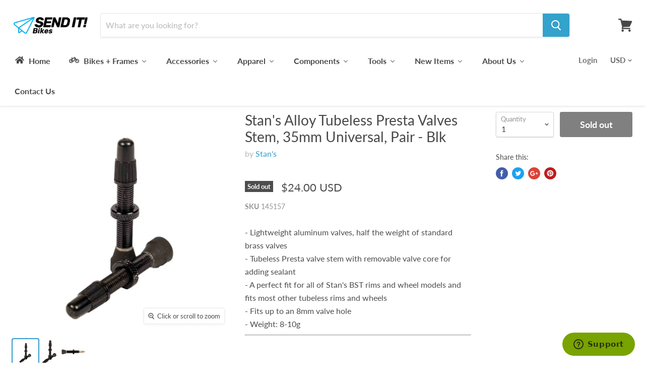

--- FILE ---
content_type: text/html; charset=utf-8
request_url: https://senditbikes.com/products/stans-alloy-presta-valve-stem-35mm-universal-pair-blk
body_size: 48815
content:
<!doctype html>
<!--[if IE]><html class="no-js no-touch ie9" lang="en"><![endif]-->
<!--[if !IE]><!--><html class="no-js no-touch" lang="en"><!--<![endif]-->
  <head>
    <meta charset="utf-8">
    <meta http-equiv="x-ua-compatible" content="IE=edge">
    <meta name="google-site-verification" content="9fdti75I8IqBFM6bo9Rs2w_S2yq1ipB8XraW9_V_W-s" />


    <title>Stan&#39;s Alloy Tubeless Presta Valves Stem, 35mm Universal, Pair - Blk — Send It Bikes</title>

    
      <meta name="description" content="- Lightweight aluminum valves, half the weight of standard brass valves - Tubeless Presta valve stem with removable valve core for adding sealant - A perfect fit for all of Stan&#39;s BST rims and wheel models and fits most other tubeless rims and wheels - Fits up to an 8mm valve hole - Weight: 8-10gToday&#39;s Stock StatusCur">
    

    
  <link rel="shortcut icon" href="//senditbikes.com/cdn/shop/files/senditfavicon_32x32.png?v=1613511908" type="image/png">


    <link rel="canonical" href="https://senditbikes.com/products/stans-alloy-presta-valve-stem-35mm-universal-pair-blk">
    <meta name="viewport" content="width=device-width">

    
    















<meta property="og:site_name" content="Send It Bikes">
<meta property="og:url" content="https://senditbikes.com/products/stans-alloy-presta-valve-stem-35mm-universal-pair-blk">
<meta property="og:title" content="Stan&#39;s Alloy Tubeless Presta Valves Stem, 35mm Universal, Pair - Blk">
<meta property="og:type" content="website">
<meta property="og:description" content="- Lightweight aluminum valves, half the weight of standard brass valves - Tubeless Presta valve stem with removable valve core for adding sealant - A perfect fit for all of Stan&#39;s BST rims and wheel models and fits most other tubeless rims and wheels - Fits up to an 8mm valve hole - Weight: 8-10gToday&#39;s Stock StatusCur">




    
    
    

    
    
    <meta
      property="og:image"
      content="https://senditbikes.com/cdn/shop/files/145157.01_1200x1200.jpg?v=1739503497"
    />
    <meta
      property="og:image:secure_url"
      content="https://senditbikes.com/cdn/shop/files/145157.01_1200x1200.jpg?v=1739503497"
    />
    <meta property="og:image:width" content="1200" />
    <meta property="og:image:height" content="1200" />
    <meta property="og:image:alt" content="Stan's Alloy Tubeless Presta Valves Stem, 35mm Universal, Pair - Blk" />
  
















<meta name="twitter:title" content="Stan&#39;s Alloy Tubeless Presta Valves Stem, 35mm Universal, Pair - Blk">
<meta name="twitter:description" content="- Lightweight aluminum valves, half the weight of standard brass valves - Tubeless Presta valve stem with removable valve core for adding sealant - A perfect fit for all of Stan&#39;s BST rims and wheel models and fits most other tubeless rims and wheels - Fits up to an 8mm valve hole - Weight: 8-10gToday&#39;s Stock StatusCur">


    
    
    
      
      
      <meta name="twitter:card" content="summary">
    
    
    <meta
      property="twitter:image"
      content="https://senditbikes.com/cdn/shop/files/145157.01_1200x1200_crop_center.jpg?v=1739503497"
    />
    <meta property="twitter:image:width" content="1200" />
    <meta property="twitter:image:height" content="1200" />
    <meta property="twitter:image:alt" content="Stan&#39;s Alloy Tubeless Presta Valves Stem, 35mm Universal, Pair - Blk" />
  



    
  
  <script>window.performance && window.performance.mark && window.performance.mark('shopify.content_for_header.start');</script><meta name="google-site-verification" content="jE_J1JnAVIh_BA14pH1Oof6AOpRBPZA9JVaeeIQzwvs">
<meta id="shopify-digital-wallet" name="shopify-digital-wallet" content="/6781665341/digital_wallets/dialog">
<meta name="shopify-checkout-api-token" content="df9df86d22bfa29463fac1f07e84f5f5">
<meta id="in-context-paypal-metadata" data-shop-id="6781665341" data-venmo-supported="false" data-environment="production" data-locale="en_US" data-paypal-v4="true" data-currency="USD">
<link rel="alternate" type="application/json+oembed" href="https://senditbikes.com/products/stans-alloy-presta-valve-stem-35mm-universal-pair-blk.oembed">
<script async="async" src="/checkouts/internal/preloads.js?locale=en-US"></script>
<link rel="preconnect" href="https://shop.app" crossorigin="anonymous">
<script async="async" src="https://shop.app/checkouts/internal/preloads.js?locale=en-US&shop_id=6781665341" crossorigin="anonymous"></script>
<script id="apple-pay-shop-capabilities" type="application/json">{"shopId":6781665341,"countryCode":"US","currencyCode":"USD","merchantCapabilities":["supports3DS"],"merchantId":"gid:\/\/shopify\/Shop\/6781665341","merchantName":"Send It Bikes","requiredBillingContactFields":["postalAddress","email"],"requiredShippingContactFields":["postalAddress","email"],"shippingType":"shipping","supportedNetworks":["visa","masterCard","amex","discover","elo","jcb"],"total":{"type":"pending","label":"Send It Bikes","amount":"1.00"},"shopifyPaymentsEnabled":true,"supportsSubscriptions":true}</script>
<script id="shopify-features" type="application/json">{"accessToken":"df9df86d22bfa29463fac1f07e84f5f5","betas":["rich-media-storefront-analytics"],"domain":"senditbikes.com","predictiveSearch":true,"shopId":6781665341,"locale":"en"}</script>
<script>var Shopify = Shopify || {};
Shopify.shop = "send-it-bikes.myshopify.com";
Shopify.locale = "en";
Shopify.currency = {"active":"USD","rate":"1.0"};
Shopify.country = "US";
Shopify.theme = {"name":"Empire","id":17115578429,"schema_name":"Empire","schema_version":"4.2.3","theme_store_id":838,"role":"main"};
Shopify.theme.handle = "null";
Shopify.theme.style = {"id":null,"handle":null};
Shopify.cdnHost = "senditbikes.com/cdn";
Shopify.routes = Shopify.routes || {};
Shopify.routes.root = "/";</script>
<script type="module">!function(o){(o.Shopify=o.Shopify||{}).modules=!0}(window);</script>
<script>!function(o){function n(){var o=[];function n(){o.push(Array.prototype.slice.apply(arguments))}return n.q=o,n}var t=o.Shopify=o.Shopify||{};t.loadFeatures=n(),t.autoloadFeatures=n()}(window);</script>
<script>
  window.ShopifyPay = window.ShopifyPay || {};
  window.ShopifyPay.apiHost = "shop.app\/pay";
  window.ShopifyPay.redirectState = null;
</script>
<script id="shop-js-analytics" type="application/json">{"pageType":"product"}</script>
<script defer="defer" async type="module" src="//senditbikes.com/cdn/shopifycloud/shop-js/modules/v2/client.init-shop-cart-sync_BT-GjEfc.en.esm.js"></script>
<script defer="defer" async type="module" src="//senditbikes.com/cdn/shopifycloud/shop-js/modules/v2/chunk.common_D58fp_Oc.esm.js"></script>
<script defer="defer" async type="module" src="//senditbikes.com/cdn/shopifycloud/shop-js/modules/v2/chunk.modal_xMitdFEc.esm.js"></script>
<script type="module">
  await import("//senditbikes.com/cdn/shopifycloud/shop-js/modules/v2/client.init-shop-cart-sync_BT-GjEfc.en.esm.js");
await import("//senditbikes.com/cdn/shopifycloud/shop-js/modules/v2/chunk.common_D58fp_Oc.esm.js");
await import("//senditbikes.com/cdn/shopifycloud/shop-js/modules/v2/chunk.modal_xMitdFEc.esm.js");

  window.Shopify.SignInWithShop?.initShopCartSync?.({"fedCMEnabled":true,"windoidEnabled":true});

</script>
<script>
  window.Shopify = window.Shopify || {};
  if (!window.Shopify.featureAssets) window.Shopify.featureAssets = {};
  window.Shopify.featureAssets['shop-js'] = {"shop-cart-sync":["modules/v2/client.shop-cart-sync_DZOKe7Ll.en.esm.js","modules/v2/chunk.common_D58fp_Oc.esm.js","modules/v2/chunk.modal_xMitdFEc.esm.js"],"init-fed-cm":["modules/v2/client.init-fed-cm_B6oLuCjv.en.esm.js","modules/v2/chunk.common_D58fp_Oc.esm.js","modules/v2/chunk.modal_xMitdFEc.esm.js"],"shop-cash-offers":["modules/v2/client.shop-cash-offers_D2sdYoxE.en.esm.js","modules/v2/chunk.common_D58fp_Oc.esm.js","modules/v2/chunk.modal_xMitdFEc.esm.js"],"shop-login-button":["modules/v2/client.shop-login-button_QeVjl5Y3.en.esm.js","modules/v2/chunk.common_D58fp_Oc.esm.js","modules/v2/chunk.modal_xMitdFEc.esm.js"],"pay-button":["modules/v2/client.pay-button_DXTOsIq6.en.esm.js","modules/v2/chunk.common_D58fp_Oc.esm.js","modules/v2/chunk.modal_xMitdFEc.esm.js"],"shop-button":["modules/v2/client.shop-button_DQZHx9pm.en.esm.js","modules/v2/chunk.common_D58fp_Oc.esm.js","modules/v2/chunk.modal_xMitdFEc.esm.js"],"avatar":["modules/v2/client.avatar_BTnouDA3.en.esm.js"],"init-windoid":["modules/v2/client.init-windoid_CR1B-cfM.en.esm.js","modules/v2/chunk.common_D58fp_Oc.esm.js","modules/v2/chunk.modal_xMitdFEc.esm.js"],"init-shop-for-new-customer-accounts":["modules/v2/client.init-shop-for-new-customer-accounts_C_vY_xzh.en.esm.js","modules/v2/client.shop-login-button_QeVjl5Y3.en.esm.js","modules/v2/chunk.common_D58fp_Oc.esm.js","modules/v2/chunk.modal_xMitdFEc.esm.js"],"init-shop-email-lookup-coordinator":["modules/v2/client.init-shop-email-lookup-coordinator_BI7n9ZSv.en.esm.js","modules/v2/chunk.common_D58fp_Oc.esm.js","modules/v2/chunk.modal_xMitdFEc.esm.js"],"init-shop-cart-sync":["modules/v2/client.init-shop-cart-sync_BT-GjEfc.en.esm.js","modules/v2/chunk.common_D58fp_Oc.esm.js","modules/v2/chunk.modal_xMitdFEc.esm.js"],"shop-toast-manager":["modules/v2/client.shop-toast-manager_DiYdP3xc.en.esm.js","modules/v2/chunk.common_D58fp_Oc.esm.js","modules/v2/chunk.modal_xMitdFEc.esm.js"],"init-customer-accounts":["modules/v2/client.init-customer-accounts_D9ZNqS-Q.en.esm.js","modules/v2/client.shop-login-button_QeVjl5Y3.en.esm.js","modules/v2/chunk.common_D58fp_Oc.esm.js","modules/v2/chunk.modal_xMitdFEc.esm.js"],"init-customer-accounts-sign-up":["modules/v2/client.init-customer-accounts-sign-up_iGw4briv.en.esm.js","modules/v2/client.shop-login-button_QeVjl5Y3.en.esm.js","modules/v2/chunk.common_D58fp_Oc.esm.js","modules/v2/chunk.modal_xMitdFEc.esm.js"],"shop-follow-button":["modules/v2/client.shop-follow-button_CqMgW2wH.en.esm.js","modules/v2/chunk.common_D58fp_Oc.esm.js","modules/v2/chunk.modal_xMitdFEc.esm.js"],"checkout-modal":["modules/v2/client.checkout-modal_xHeaAweL.en.esm.js","modules/v2/chunk.common_D58fp_Oc.esm.js","modules/v2/chunk.modal_xMitdFEc.esm.js"],"shop-login":["modules/v2/client.shop-login_D91U-Q7h.en.esm.js","modules/v2/chunk.common_D58fp_Oc.esm.js","modules/v2/chunk.modal_xMitdFEc.esm.js"],"lead-capture":["modules/v2/client.lead-capture_BJmE1dJe.en.esm.js","modules/v2/chunk.common_D58fp_Oc.esm.js","modules/v2/chunk.modal_xMitdFEc.esm.js"],"payment-terms":["modules/v2/client.payment-terms_Ci9AEqFq.en.esm.js","modules/v2/chunk.common_D58fp_Oc.esm.js","modules/v2/chunk.modal_xMitdFEc.esm.js"]};
</script>
<script>(function() {
  var isLoaded = false;
  function asyncLoad() {
    if (isLoaded) return;
    isLoaded = true;
    var urls = ["https:\/\/chimpstatic.com\/mcjs-connected\/js\/users\/6ac98a70872f220ab648eb055\/dae7d80363b62686f740cbdfe.js?shop=send-it-bikes.myshopify.com","https:\/\/assets1.adroll.com\/shopify\/latest\/j\/shopify_rolling_bootstrap_v2.js?adroll_adv_id=LLPZSXM25VA7NCDUXDN6JG\u0026adroll_pix_id=AAMBZNQZWZAM7JH7EQWQS4\u0026shop=send-it-bikes.myshopify.com","https:\/\/cdn.hextom.com\/js\/quickannouncementbar.js?shop=send-it-bikes.myshopify.com"];
    for (var i = 0; i < urls.length; i++) {
      var s = document.createElement('script');
      s.type = 'text/javascript';
      s.async = true;
      s.src = urls[i];
      var x = document.getElementsByTagName('script')[0];
      x.parentNode.insertBefore(s, x);
    }
  };
  if(window.attachEvent) {
    window.attachEvent('onload', asyncLoad);
  } else {
    window.addEventListener('load', asyncLoad, false);
  }
})();</script>
<script id="__st">var __st={"a":6781665341,"offset":-25200,"reqid":"50431581-4824-461f-b9db-d0c9f9884ff6-1769251279","pageurl":"senditbikes.com\/products\/stans-alloy-presta-valve-stem-35mm-universal-pair-blk","u":"475871d509e1","p":"product","rtyp":"product","rid":4360652292145};</script>
<script>window.ShopifyPaypalV4VisibilityTracking = true;</script>
<script id="captcha-bootstrap">!function(){'use strict';const t='contact',e='account',n='new_comment',o=[[t,t],['blogs',n],['comments',n],[t,'customer']],c=[[e,'customer_login'],[e,'guest_login'],[e,'recover_customer_password'],[e,'create_customer']],r=t=>t.map((([t,e])=>`form[action*='/${t}']:not([data-nocaptcha='true']) input[name='form_type'][value='${e}']`)).join(','),a=t=>()=>t?[...document.querySelectorAll(t)].map((t=>t.form)):[];function s(){const t=[...o],e=r(t);return a(e)}const i='password',u='form_key',d=['recaptcha-v3-token','g-recaptcha-response','h-captcha-response',i],f=()=>{try{return window.sessionStorage}catch{return}},m='__shopify_v',_=t=>t.elements[u];function p(t,e,n=!1){try{const o=window.sessionStorage,c=JSON.parse(o.getItem(e)),{data:r}=function(t){const{data:e,action:n}=t;return t[m]||n?{data:e,action:n}:{data:t,action:n}}(c);for(const[e,n]of Object.entries(r))t.elements[e]&&(t.elements[e].value=n);n&&o.removeItem(e)}catch(o){console.error('form repopulation failed',{error:o})}}const l='form_type',E='cptcha';function T(t){t.dataset[E]=!0}const w=window,h=w.document,L='Shopify',v='ce_forms',y='captcha';let A=!1;((t,e)=>{const n=(g='f06e6c50-85a8-45c8-87d0-21a2b65856fe',I='https://cdn.shopify.com/shopifycloud/storefront-forms-hcaptcha/ce_storefront_forms_captcha_hcaptcha.v1.5.2.iife.js',D={infoText:'Protected by hCaptcha',privacyText:'Privacy',termsText:'Terms'},(t,e,n)=>{const o=w[L][v],c=o.bindForm;if(c)return c(t,g,e,D).then(n);var r;o.q.push([[t,g,e,D],n]),r=I,A||(h.body.append(Object.assign(h.createElement('script'),{id:'captcha-provider',async:!0,src:r})),A=!0)});var g,I,D;w[L]=w[L]||{},w[L][v]=w[L][v]||{},w[L][v].q=[],w[L][y]=w[L][y]||{},w[L][y].protect=function(t,e){n(t,void 0,e),T(t)},Object.freeze(w[L][y]),function(t,e,n,w,h,L){const[v,y,A,g]=function(t,e,n){const i=e?o:[],u=t?c:[],d=[...i,...u],f=r(d),m=r(i),_=r(d.filter((([t,e])=>n.includes(e))));return[a(f),a(m),a(_),s()]}(w,h,L),I=t=>{const e=t.target;return e instanceof HTMLFormElement?e:e&&e.form},D=t=>v().includes(t);t.addEventListener('submit',(t=>{const e=I(t);if(!e)return;const n=D(e)&&!e.dataset.hcaptchaBound&&!e.dataset.recaptchaBound,o=_(e),c=g().includes(e)&&(!o||!o.value);(n||c)&&t.preventDefault(),c&&!n&&(function(t){try{if(!f())return;!function(t){const e=f();if(!e)return;const n=_(t);if(!n)return;const o=n.value;o&&e.removeItem(o)}(t);const e=Array.from(Array(32),(()=>Math.random().toString(36)[2])).join('');!function(t,e){_(t)||t.append(Object.assign(document.createElement('input'),{type:'hidden',name:u})),t.elements[u].value=e}(t,e),function(t,e){const n=f();if(!n)return;const o=[...t.querySelectorAll(`input[type='${i}']`)].map((({name:t})=>t)),c=[...d,...o],r={};for(const[a,s]of new FormData(t).entries())c.includes(a)||(r[a]=s);n.setItem(e,JSON.stringify({[m]:1,action:t.action,data:r}))}(t,e)}catch(e){console.error('failed to persist form',e)}}(e),e.submit())}));const S=(t,e)=>{t&&!t.dataset[E]&&(n(t,e.some((e=>e===t))),T(t))};for(const o of['focusin','change'])t.addEventListener(o,(t=>{const e=I(t);D(e)&&S(e,y())}));const B=e.get('form_key'),M=e.get(l),P=B&&M;t.addEventListener('DOMContentLoaded',(()=>{const t=y();if(P)for(const e of t)e.elements[l].value===M&&p(e,B);[...new Set([...A(),...v().filter((t=>'true'===t.dataset.shopifyCaptcha))])].forEach((e=>S(e,t)))}))}(h,new URLSearchParams(w.location.search),n,t,e,['guest_login'])})(!0,!0)}();</script>
<script integrity="sha256-4kQ18oKyAcykRKYeNunJcIwy7WH5gtpwJnB7kiuLZ1E=" data-source-attribution="shopify.loadfeatures" defer="defer" src="//senditbikes.com/cdn/shopifycloud/storefront/assets/storefront/load_feature-a0a9edcb.js" crossorigin="anonymous"></script>
<script crossorigin="anonymous" defer="defer" src="//senditbikes.com/cdn/shopifycloud/storefront/assets/shopify_pay/storefront-65b4c6d7.js?v=20250812"></script>
<script data-source-attribution="shopify.dynamic_checkout.dynamic.init">var Shopify=Shopify||{};Shopify.PaymentButton=Shopify.PaymentButton||{isStorefrontPortableWallets:!0,init:function(){window.Shopify.PaymentButton.init=function(){};var t=document.createElement("script");t.src="https://senditbikes.com/cdn/shopifycloud/portable-wallets/latest/portable-wallets.en.js",t.type="module",document.head.appendChild(t)}};
</script>
<script data-source-attribution="shopify.dynamic_checkout.buyer_consent">
  function portableWalletsHideBuyerConsent(e){var t=document.getElementById("shopify-buyer-consent"),n=document.getElementById("shopify-subscription-policy-button");t&&n&&(t.classList.add("hidden"),t.setAttribute("aria-hidden","true"),n.removeEventListener("click",e))}function portableWalletsShowBuyerConsent(e){var t=document.getElementById("shopify-buyer-consent"),n=document.getElementById("shopify-subscription-policy-button");t&&n&&(t.classList.remove("hidden"),t.removeAttribute("aria-hidden"),n.addEventListener("click",e))}window.Shopify?.PaymentButton&&(window.Shopify.PaymentButton.hideBuyerConsent=portableWalletsHideBuyerConsent,window.Shopify.PaymentButton.showBuyerConsent=portableWalletsShowBuyerConsent);
</script>
<script>
  function portableWalletsCleanup(e){e&&e.src&&console.error("Failed to load portable wallets script "+e.src);var t=document.querySelectorAll("shopify-accelerated-checkout .shopify-payment-button__skeleton, shopify-accelerated-checkout-cart .wallet-cart-button__skeleton"),e=document.getElementById("shopify-buyer-consent");for(let e=0;e<t.length;e++)t[e].remove();e&&e.remove()}function portableWalletsNotLoadedAsModule(e){e instanceof ErrorEvent&&"string"==typeof e.message&&e.message.includes("import.meta")&&"string"==typeof e.filename&&e.filename.includes("portable-wallets")&&(window.removeEventListener("error",portableWalletsNotLoadedAsModule),window.Shopify.PaymentButton.failedToLoad=e,"loading"===document.readyState?document.addEventListener("DOMContentLoaded",window.Shopify.PaymentButton.init):window.Shopify.PaymentButton.init())}window.addEventListener("error",portableWalletsNotLoadedAsModule);
</script>

<script type="module" src="https://senditbikes.com/cdn/shopifycloud/portable-wallets/latest/portable-wallets.en.js" onError="portableWalletsCleanup(this)" crossorigin="anonymous"></script>
<script nomodule>
  document.addEventListener("DOMContentLoaded", portableWalletsCleanup);
</script>

<script id='scb4127' type='text/javascript' async='' src='https://senditbikes.com/cdn/shopifycloud/privacy-banner/storefront-banner.js'></script><link id="shopify-accelerated-checkout-styles" rel="stylesheet" media="screen" href="https://senditbikes.com/cdn/shopifycloud/portable-wallets/latest/accelerated-checkout-backwards-compat.css" crossorigin="anonymous">
<style id="shopify-accelerated-checkout-cart">
        #shopify-buyer-consent {
  margin-top: 1em;
  display: inline-block;
  width: 100%;
}

#shopify-buyer-consent.hidden {
  display: none;
}

#shopify-subscription-policy-button {
  background: none;
  border: none;
  padding: 0;
  text-decoration: underline;
  font-size: inherit;
  cursor: pointer;
}

#shopify-subscription-policy-button::before {
  box-shadow: none;
}

      </style>

<script>window.performance && window.performance.mark && window.performance.mark('shopify.content_for_header.end');</script>

    <script>
      document.documentElement.className=document.documentElement.className.replace(/\bno-js\b/,'js');
      if(window.Shopify&&window.Shopify.designMode)document.documentElement.className+=' in-theme-editor';
      if(('ontouchstart' in window)||window.DocumentTouch&&document instanceof DocumentTouch)document.documentElement.className=document.documentElement.className.replace(/\bno-touch\b/,'has-touch');
    </script>

    <link href="//senditbikes.com/cdn/shop/t/2/assets/theme.scss.css?v=112877271932087702611765228604" rel="stylesheet" type="text/css" media="all" />
  
<script type="text/javascript"> adroll_adv_id = "CC3B4O42ANC6NFAALMYLQM"; adroll_pix_id = "7BCOMWYY6ZH23IILQL6LV5"; adroll_version = "2.0";  (function(w, d, e, o, a) { w.__adroll_loaded = true; w.adroll = w.adroll || []; w.adroll.f = [ 'setProperties', 'identify', 'track', 'identify_email', 'get_cookie' ]; var roundtripUrl = "https://s.adroll.com/j/" + adroll_adv_id + "/roundtrip.js"; for (a = 0; a < w.adroll.f.length; a++) { w.adroll[w.adroll.f[a]] = w.adroll[w.adroll.f[a]] || (function(n) { return function() { w.adroll.push([ n, arguments ]) } })(w.adroll.f[a]) }  e = d.createElement('script'); o = d.getElementsByTagName('script')[0]; e.async = 1; e.src = roundtripUrl; o.parentNode.insertBefore(e, o); })(window, document); adroll.track("pageView"); </script> 
  <!-- BEGIN app block: shopify://apps/buddha-mega-menu-navigation/blocks/megamenu/dbb4ce56-bf86-4830-9b3d-16efbef51c6f -->
<script>
        var productImageAndPrice = [],
            collectionImages = [],
            articleImages = [],
            mmLivIcons = false,
            mmFlipClock = false,
            mmFixesUseJquery = false,
            mmNumMMI = 9,
            mmSchemaTranslation = {},
            mmMenuStrings =  [] ,
            mmShopLocale = "en",
            mmShopLocaleCollectionsRoute = "/collections",
            mmSchemaDesignJSON = [{"action":"menu-select","value":"main-menu"},{"action":"design","setting":"background_hover_color","value":"#f5f5f5"},{"action":"design","setting":"vertical_link_hover_color","value":"#339ccc"},{"action":"design","setting":"link_hover_color","value":"#339ccc"},{"action":"design","setting":"vertical_font_size","value":"16px"},{"action":"design","setting":"font_size","value":"15px"},{"action":"design","setting":"vertical_link_color","value":"#ffffff"},{"action":"design","setting":"vertical_text_color","value":"#ffffff"},{"action":"design","setting":"text_color","value":"#222222"},{"action":"design","setting":"button_text_color","value":"#ffffff"},{"action":"design","setting":"button_text_hover_color","value":"#ffffff"},{"action":"design","setting":"background_color","value":"#ffffff"},{"action":"design","setting":"link_color","value":"#4e4e4e"},{"action":"design","setting":"button_background_color","value":"#0da19a"},{"action":"design","setting":"button_background_hover_color","value":"#0d8781"},{"action":"design","setting":"tree_sub_direction","value":"set_tree_auto"},{"action":"design","setting":"font_family","value":"Default"}],
            mmDomChangeSkipUl = "",
            buddhaMegaMenuShop = "send-it-bikes.myshopify.com",
            mmWireframeCompression = "0",
            mmExtensionAssetUrl = "https://cdn.shopify.com/extensions/019abe06-4a3f-7763-88da-170e1b54169b/mega-menu-151/assets/";var bestSellersHTML = '<ul class="mm-product-list mm-best-sellers">\<li><div class="mm-list-image"><a data-href="/products/fox-factory-rebuild-kit-for-float-rear-shocks" href="/products/fox-factory-rebuild-kit-for-float-rear-shocks" tabindex="-1"><img data-src="//senditbikes.com/cdn/shop/products/139154.01.jpg?v=1640815380&width=120" /></a></div><div class="mm-list-info"><a class="mm-product-name" href="/products/fox-factory-rebuild-kit-for-float-rear-shocks" data-href="/products/fox-factory-rebuild-kit-for-float-rear-shocks">Fox Factory Rebuild Air Can Seal Kit for Float Rear Shocks 803-00-142</a><div class="mega-menu-prices"><span class="mega-menu-price"><span class="money">$23.40</span></span></div><div class="mm-add-to-cart"><div varid="13468147351613"  onclick="mmAddToCart(this)">Add to cart</div></div></div></li>\<li><div class="mm-list-image"><a data-href="/products/cannondale-cruise-control-handlebar-740-x-31-8mm-k21000" href="/products/cannondale-cruise-control-handlebar-740-x-31-8mm-k21000" tabindex="-1"><img data-src="//senditbikes.com/cdn/shop/products/713585.01.jpg?v=1641860262&width=120" /></a></div><div class="mm-list-info"><a class="mm-product-name" href="/products/cannondale-cruise-control-handlebar-740-x-31-8mm-k21000" data-href="/products/cannondale-cruise-control-handlebar-740-x-31-8mm-k21000">Cannondale Cruise Control Handlebar 100mm Rise 740mm wide 31.8mm Clamp K21000</a><div class="mega-menu-prices"><span class="mega-menu-sold_out">Sold out</span></div></div></li>\<li><div class="mm-list-image"><a data-href="/products/fox-ctd-boost-valve-and-dish-rear-shock-rebuild-kit" href="/products/fox-ctd-boost-valve-and-dish-rear-shock-rebuild-kit" tabindex="-1"><img data-src="//senditbikes.com/cdn/shop/files/139429.01.jpg?v=1739313446&width=120" /></a></div><div class="mm-list-info"><a class="mm-product-name" href="/products/fox-ctd-boost-valve-and-dish-rear-shock-rebuild-kit" data-href="/products/fox-ctd-boost-valve-and-dish-rear-shock-rebuild-kit">Fox CTD Boost Valve and Dish Rear Shock Rebuild Kit 803-00-816</a><div class="mega-menu-prices"><span class="mega-menu-price"><span class="money">$21.00</span></span></div><div class="mm-add-to-cart"><div varid="13468318105661"  onclick="mmAddToCart(this)">Add to cart</div></div></div></li>\<li><div class="mm-list-image"><a data-href="/products/reverse-s-trail-cannondale-stem-1-56-and-1-5-w-shim-60mm-length-black" href="/products/reverse-s-trail-cannondale-stem-1-56-and-1-5-w-shim-60mm-length-black" tabindex="-1"><img data-src="//senditbikes.com/cdn/shop/products/152085.01.jpg?v=1637976191&width=120" /></a></div><div class="mm-list-info"><a class="mm-product-name" href="/products/reverse-s-trail-cannondale-stem-1-56-and-1-5-w-shim-60mm-length-black" data-href="/products/reverse-s-trail-cannondale-stem-1-56-and-1-5-w-shim-60mm-length-black">Reverse S-Trail Cannondale Stem, Fits 1.56&quot; and 1.5&quot; w/ shim 60mm length Black</a><div class="mega-menu-prices"><span class="mega-menu-price"><span class="money">$89.00</span></span></div><div class="mm-add-to-cart"><div varid="40134586728630"  onclick="mmAddToCart(this)">Add to cart</div></div></div></li>\</ul>';var newestProductsHTML = '<ul class="mm-product-list mm-newest-products">\<li><div class="mm-list-image"><a data-href="/products/answerbmx-pro-saddle-pivotal-american-flag" href="/products/answerbmx-pro-saddle-pivotal-american-flag" tabindex="-1"><img data-src="//senditbikes.com/cdn/shop/files/180092.01.jpg?v=1769213933&width=120" /></a></div><div class="mm-list-info"><a class="mm-product-name" data-href="/products/answerbmx-pro-saddle-pivotal-american-flag" href="/products/answerbmx-pro-saddle-pivotal-american-flag">AnswerBMX Pro Saddle, Pivotal, American Flag</a><div class="mega-menu-prices"><span class="mega-menu-sold_out">Sold out</span></div></div></li>\<li><div class="mm-list-image"><a data-href="/products/origin8-origin8-hub-cassette-bodies-hub-cass-body-or8-10s-or8-mt3100-mt3200m4zr-m4tr-371203-371202-370369-36059-370339-371215-371214-370366-370365" href="/products/origin8-origin8-hub-cassette-bodies-hub-cass-body-or8-10s-or8-mt3100-mt3200m4zr-m4tr-371203-371202-370369-36059-370339-371215-371214-370366-370365" tabindex="-1"><img data-src="//senditbikes.com/cdn/shop/files/370329.jpg?v=1768981411&width=120" /></a></div><div class="mm-list-info"><a class="mm-product-name" data-href="/products/origin8-origin8-hub-cassette-bodies-hub-cass-body-or8-10s-or8-mt3100-mt3200m4zr-m4tr-371203-371202-370369-36059-370339-371215-371214-370366-370365" href="/products/origin8-origin8-hub-cassette-bodies-hub-cass-body-or8-10s-or8-mt3100-mt3200m4zr-m4tr-371203-371202-370369-36059-370339-371215-371214-370366-370365">ORIGIN8 Origin8 Hub Cassette Bodies HUB CASS BODY OR8 10s OR8 MT3100 MT3200M4ZR M4TR 371203 371202 370369 36059 370339 371215 371214 370366 370365</a><div class="mega-menu-prices"><span class="mega-menu-sold_out">Sold out</span></div></div></li>\<li><div class="mm-list-image"><a data-href="/products/enduro-6002-sealed-cartridge-bearing-1" href="/products/enduro-6002-sealed-cartridge-bearing-1" tabindex="-1"><img data-src="//senditbikes.com/cdn/shop/files/BB6002.jpg?v=1768839203&width=120" /></a></div><div class="mm-list-info"><a class="mm-product-name" data-href="/products/enduro-6002-sealed-cartridge-bearing-1" href="/products/enduro-6002-sealed-cartridge-bearing-1">Enduro 6002 Sealed Cartridge Bearing</a><div class="mega-menu-prices"><span class="mega-menu-price"><span class="money">$8.00</span></span></div><div class="mm-add-to-cart"><div varid="44510836523190"  onclick="mmAddToCart(this)">Add to cart</div></div></div></li>\<li><div class="mm-list-image"><a data-href="/products/enduro-6003-sealed-cartridge-bearing-1" href="/products/enduro-6003-sealed-cartridge-bearing-1" tabindex="-1"><img data-src="//senditbikes.com/cdn/shop/files/BB6003.jpg?v=1768839188&width=120" /></a></div><div class="mm-list-info"><a class="mm-product-name" data-href="/products/enduro-6003-sealed-cartridge-bearing-1" href="/products/enduro-6003-sealed-cartridge-bearing-1">Enduro 6003 Sealed Cartridge Bearing</a><div class="mega-menu-prices"><span class="mega-menu-price"><span class="money">$14.58</span></span></div><div class="mm-add-to-cart"><div varid="44510836457654"  onclick="mmAddToCart(this)">Add to cart</div></div></div></li>\</ul>';/* get link lists api */
        var linkLists={"main-menu" : {"title":"Main menu", "items":["/","/collections/all","/pages/brands","/pages/tools","/collections",]},"footer" : {"title":"Footer menu", "items":["/search","/pages/about-send-it-bikes","/pages/privacy-policy","http://senditbikes.myreturnscenter.com","/pages/contact-us",]},"customer-account-main-menu" : {"title":"Customer account main menu", "items":["/","https://shopify.com/6781665341/account/orders?locale=en&amp;region_country=US",]},};/*ENDPARSE*/

        linkLists["force-mega-menu"]={};linkLists["force-mega-menu"].title="Empire Theme - Mega Menu";linkLists["force-mega-menu"].items=[1];

        /* set product prices *//* get the collection images *//* get the article images *//* customer fixes */
        var mmThemeFixesBefore = function(){ if (selectedMenu=="force-mega-menu" && tempMenuObject.u.matches(".site-navigation>.navmenu:first-child,.mobile-nav-content>.navmenu")) { tempMenuObject.forceMenu = true; tempMenuObject.liClasses = "navmenu-item navmenu-basic__item"; tempMenuObject.aClasses = "navmenu-link navmenu-link-depth-1"; tempMenuObject.liItems = tempMenuObject.u.children; } mmAddStyle(" ul > li.buddha-menu-item { z-index: 98 !important; } ul > li.buddha-menu-item:hover { z-index: 99 !important; } ul > li.buddha-menu-item.mega-hover { z-index: 99 !important; } ", "themeScript"); }; 
        

        var mmWireframe = {"html" : "<li class=\"buddha-menu-item\" itemId=\"89MmZ\"  ><a data-href=\"/\" href=\"/\" aria-label=\"Home\" data-no-instant=\"\" onclick=\"mmGoToPage(this, event); return false;\"  ><i class=\"mm-icon static fa fa-home\" aria-hidden=\"true\"></i><span class=\"mm-title\">Home</span></a></li><li class=\"buddha-menu-item\" itemId=\"przYU\"  ><a data-href=\"no-link\" href=\"javascript:void(0);\" aria-label=\"Bikes + Frames\" data-no-instant=\"\" onclick=\"return toggleSubmenu(this);\"  ><i class=\"mm-icon static fas fa-bicycle\" aria-hidden=\"true\"></i><span class=\"mm-title\">Bikes + Frames</span><i class=\"mm-arrow mm-angle-down\" aria-hidden=\"true\"></i><span class=\"toggle-menu-btn\" style=\"display:none;\" title=\"Toggle menu\" onclick=\"return toggleSubmenu(this)\"><span class=\"mm-arrow-icon\"><span class=\"bar-one\"></span><span class=\"bar-two\"></span></span></span></a><ul class=\"mm-submenu tree  small mm-last-level\"><li data-href=\"/collections/mountain-bikes\" href=\"/collections/mountain-bikes\" aria-label=\"Mountain Bikes\" data-no-instant=\"\" onclick=\"mmGoToPage(this, event); return false;\"  ><a data-href=\"/collections/mountain-bikes\" href=\"/collections/mountain-bikes\" aria-label=\"Mountain Bikes\" data-no-instant=\"\" onclick=\"mmGoToPage(this, event); return false;\"  ><span class=\"mm-title\">Mountain Bikes</span></a></li><li data-href=\"/collections/mountain-frames\" href=\"/collections/mountain-frames\" aria-label=\"Mountain Frames\" data-no-instant=\"\" onclick=\"mmGoToPage(this, event); return false;\"  ><a data-href=\"/collections/mountain-frames\" href=\"/collections/mountain-frames\" aria-label=\"Mountain Frames\" data-no-instant=\"\" onclick=\"mmGoToPage(this, event); return false;\"  ><span class=\"mm-title\">Mountain Frames</span></a></li><li data-href=\"/collections/road-bikes\" href=\"/collections/road-bikes\" aria-label=\"Road Bikes\" data-no-instant=\"\" onclick=\"mmGoToPage(this, event); return false;\"  ><a data-href=\"/collections/road-bikes\" href=\"/collections/road-bikes\" aria-label=\"Road Bikes\" data-no-instant=\"\" onclick=\"mmGoToPage(this, event); return false;\"  ><span class=\"mm-title\">Road Bikes</span></a></li><li data-href=\"/collections/road-frames\" href=\"/collections/road-frames\" aria-label=\"Road Frames\" data-no-instant=\"\" onclick=\"mmGoToPage(this, event); return false;\"  ><a data-href=\"/collections/road-frames\" href=\"/collections/road-frames\" aria-label=\"Road Frames\" data-no-instant=\"\" onclick=\"mmGoToPage(this, event); return false;\"  ><span class=\"mm-title\">Road Frames</span></a></li><li data-href=\"/collections/recreation-bikes\" href=\"/collections/recreation-bikes\" aria-label=\"Recreation Bikes\" data-no-instant=\"\" onclick=\"mmGoToPage(this, event); return false;\"  ><a data-href=\"/collections/recreation-bikes\" href=\"/collections/recreation-bikes\" aria-label=\"Recreation Bikes\" data-no-instant=\"\" onclick=\"mmGoToPage(this, event); return false;\"  ><span class=\"mm-title\">Recreation Bikes</span></a></li><li data-href=\"/collections/recreation-frames\" href=\"/collections/recreation-frames\" aria-label=\"Recreation Frames\" data-no-instant=\"\" onclick=\"mmGoToPage(this, event); return false;\"  ><a data-href=\"/collections/recreation-frames\" href=\"/collections/recreation-frames\" aria-label=\"Recreation Frames\" data-no-instant=\"\" onclick=\"mmGoToPage(this, event); return false;\"  ><span class=\"mm-title\">Recreation Frames</span></a></li><li data-href=\"/collections/kids-bikes\" href=\"/collections/kids-bikes\" aria-label=\"Kids Bikes\" data-no-instant=\"\" onclick=\"mmGoToPage(this, event); return false;\"  ><a data-href=\"/collections/kids-bikes\" href=\"/collections/kids-bikes\" aria-label=\"Kids Bikes\" data-no-instant=\"\" onclick=\"mmGoToPage(this, event); return false;\"  ><span class=\"mm-title\">Kids Bikes</span></a></li><li data-href=\"/collections/kids-frames\" href=\"/collections/kids-frames\" aria-label=\"Kids Frames\" data-no-instant=\"\" onclick=\"mmGoToPage(this, event); return false;\"  ><a data-href=\"/collections/kids-frames\" href=\"/collections/kids-frames\" aria-label=\"Kids Frames\" data-no-instant=\"\" onclick=\"mmGoToPage(this, event); return false;\"  ><span class=\"mm-title\">Kids Frames</span></a></li></ul></li><li class=\"buddha-menu-item\" itemId=\"9lFZV\"  ><a data-href=\"no-link\" href=\"javascript:void(0);\" aria-label=\"Accessories\" data-no-instant=\"\" onclick=\"mmGoToPage(this, event); return false;\"  ><span class=\"mm-title\">Accessories</span><i class=\"mm-arrow mm-angle-down\" aria-hidden=\"true\"></i><span class=\"toggle-menu-btn\" style=\"display:none;\" title=\"Toggle menu\" onclick=\"return toggleSubmenu(this)\"><span class=\"mm-arrow-icon\"><span class=\"bar-one\"></span><span class=\"bar-two\"></span></span></span></a><ul class=\"mm-submenu simple   mm-last-level\"><li submenu-columns=\"1\" item-type=\"link-list\"  ><div class=\"mega-menu-item-container\"  ><div class=\"mm-list-name\"  ><span  ><span class=\"mm-title\">Accessories</span></span></div><ul class=\"mm-submenu link-list   mm-last-level\"><li  ><a data-href=\"/collections/bags-packs\" href=\"/collections/bags-packs\" aria-label=\"Bags & Packs\" data-no-instant=\"\" onclick=\"mmGoToPage(this, event); return false;\"  ><span class=\"mm-title\">Bags & Packs</span></a></li><li  ><a data-href=\"/collections/baskets\" href=\"/collections/baskets\" aria-label=\"Baskets\" data-no-instant=\"\" onclick=\"mmGoToPage(this, event); return false;\"  ><span class=\"mm-title\">Baskets</span></a></li><li  ><a data-href=\"/collections/bells-horns\" href=\"/collections/bells-horns\" aria-label=\"Bells & Horns\" data-no-instant=\"\" onclick=\"mmGoToPage(this, event); return false;\"  ><span class=\"mm-title\">Bells & Horns</span></a></li><li  ><a data-href=\"/collections/books-catalogs-videos\" href=\"/collections/books-catalogs-videos\" aria-label=\"Books/Catalogs/Videos\" data-no-instant=\"\" onclick=\"mmGoToPage(this, event); return false;\"  ><span class=\"mm-title\">Books/Catalogs/Videos</span></a></li><li  ><a data-href=\"/collections/car-racks\" href=\"/collections/car-racks\" aria-label=\"Car Racks\" data-no-instant=\"\" onclick=\"mmGoToPage(this, event); return false;\"  ><span class=\"mm-title\">Car Racks</span></a></li><li  ><a data-href=\"/collections/child-carriers-trailers\" href=\"/collections/child-carriers-trailers\" aria-label=\"Child Carriers/Trailers\" data-no-instant=\"\" onclick=\"mmGoToPage(this, event); return false;\"  ><span class=\"mm-title\">Child Carriers/Trailers</span></a></li><li  ><a data-href=\"/collections/decals-and-stickers\" href=\"/collections/decals-and-stickers\" aria-label=\"Decals and Stickers\" data-no-instant=\"\" onclick=\"mmGoToPage(this, event); return false;\"  ><span class=\"mm-title\">Decals and Stickers</span></a></li><li  ><a data-href=\"/collections/fenders\" href=\"/collections/fenders\" aria-label=\"Fenders\" data-no-instant=\"\" onclick=\"mmGoToPage(this, event); return false;\"  ><span class=\"mm-title\">Fenders</span></a></li><li  ><a data-href=\"/collections/frame-protectors\" href=\"/collections/frame-protectors\" aria-label=\"Frame Protectors\" data-no-instant=\"\" onclick=\"mmGoToPage(this, event); return false;\"  ><span class=\"mm-title\">Frame Protectors</span></a></li><li  ><a data-href=\"/collections/kickstands\" href=\"/collections/kickstands\" aria-label=\"Kickstands\" data-no-instant=\"\" onclick=\"mmGoToPage(this, event); return false;\"  ><span class=\"mm-title\">Kickstands</span></a></li><li  ><a data-href=\"/collections/lights\" href=\"/collections/lights\" aria-label=\"Lights\" data-no-instant=\"\" onclick=\"mmGoToPage(this, event); return false;\"  ><span class=\"mm-title\">Lights</span></a></li><li  ><a data-href=\"/collections/light-accessories\" href=\"/collections/light-accessories\" aria-label=\"Light Accessories\" data-no-instant=\"\" onclick=\"mmGoToPage(this, event); return false;\"  ><span class=\"mm-title\">Light Accessories</span></a></li><li  ><a data-href=\"/collections/locks\" href=\"/collections/locks\" aria-label=\"Locks\" data-no-instant=\"\" onclick=\"mmGoToPage(this, event); return false;\"  ><span class=\"mm-title\">Locks</span></a></li><li  ><a data-href=\"/collections/mirrors\" href=\"/collections/mirrors\" aria-label=\"Mirrors\" data-no-instant=\"\" onclick=\"mmGoToPage(this, event); return false;\"  ><span class=\"mm-title\">Mirrors</span></a></li><li  ><a data-href=\"/collections/novelties-pints-mugs\" href=\"/collections/novelties-pints-mugs\" aria-label=\"Novelties/Pints/Mugs\" data-no-instant=\"\" onclick=\"mmGoToPage(this, event); return false;\"  ><span class=\"mm-title\">Novelties/Pints/Mugs</span></a></li><li  ><a data-href=\"/collections/racks\" href=\"/collections/racks\" aria-label=\"Racks\" data-no-instant=\"\" onclick=\"mmGoToPage(this, event); return false;\"  ><span class=\"mm-title\">Racks</span></a></li><li  ><a data-href=\"/collections/safety\" href=\"/collections/safety\" aria-label=\"Safety\" data-no-instant=\"\" onclick=\"mmGoToPage(this, event); return false;\"  ><span class=\"mm-title\">Safety</span></a></li><li  ><a data-href=\"/collections/skin-care\" href=\"/collections/skin-care\" aria-label=\"Skin Care\" data-no-instant=\"\" onclick=\"mmGoToPage(this, event); return false;\"  ><span class=\"mm-title\">Skin Care</span></a></li><li  ><a data-href=\"/collections/storage\" href=\"/collections/storage\" aria-label=\"Storage\" data-no-instant=\"\" onclick=\"mmGoToPage(this, event); return false;\"  ><span class=\"mm-title\">Storage</span></a></li><li  ><a data-href=\"/collections/training-wheels\" href=\"/collections/training-wheels\" aria-label=\"Training Wheels\" data-no-instant=\"\" onclick=\"mmGoToPage(this, event); return false;\"  ><span class=\"mm-title\">Training Wheels</span></a></li><li  ><a data-href=\"/collections/trainers\" href=\"/collections/trainers\" aria-label=\"Trainers\" data-no-instant=\"\" onclick=\"mmGoToPage(this, event); return false;\"  ><span class=\"mm-title\">Trainers</span></a></li></ul></div></li><li submenu-columns=\"1\" item-type=\"link-list\"  ><div class=\"mega-menu-item-container\"  ><div class=\"mm-list-name\"  ><span  ><span class=\"mm-title\">Pumps & CO2</span></span></div><ul class=\"mm-submenu link-list   mm-last-level\"><li  ><a data-href=\"/collections/co2-inflators-cartridges\" href=\"/collections/co2-inflators-cartridges\" aria-label=\"CO2 Inflators/Cartridges\" data-no-instant=\"\" onclick=\"mmGoToPage(this, event); return false;\"  ><span class=\"mm-title\">CO2 Inflators/Cartridges</span></a></li><li  ><a data-href=\"/collections/hand-pumps\" href=\"/collections/hand-pumps\" aria-label=\"Hand Pumps\" data-no-instant=\"\" onclick=\"mmGoToPage(this, event); return false;\"  ><span class=\"mm-title\">Hand Pumps</span></a></li><li  ><a data-href=\"/collections/floor-pumps\" href=\"/collections/floor-pumps\" aria-label=\"Floor Pumps\" data-no-instant=\"\" onclick=\"mmGoToPage(this, event); return false;\"  ><span class=\"mm-title\">Floor Pumps</span></a></li><li  ><a data-href=\"/collections/shock-pumps\" href=\"/collections/shock-pumps\" aria-label=\"Shock Pumps\" data-no-instant=\"\" onclick=\"mmGoToPage(this, event); return false;\"  ><span class=\"mm-title\">Shock Pumps</span></a></li><li  ><a data-href=\"/collections/pump-accessories\" href=\"/collections/pump-accessories\" aria-label=\"Pump Parts & Accessories\" data-no-instant=\"\" onclick=\"mmGoToPage(this, event); return false;\"  ><span class=\"mm-title\">Pump Parts & Accessories</span></a></li></ul></div></li><li submenu-columns=\"1\" item-type=\"link-list\"  ><div class=\"mega-menu-item-container\"  ><div class=\"mm-list-name\"  ><span  ><span class=\"mm-title\">Hydration & Water Bottles</span></span></div><ul class=\"mm-submenu link-list   mm-last-level\"><li  ><a data-href=\"/collections/water-bottles\" href=\"/collections/water-bottles\" aria-label=\"Water Bottles\" data-no-instant=\"\" onclick=\"mmGoToPage(this, event); return false;\"  ><span class=\"mm-title\">Water Bottles</span></a></li><li  ><a data-href=\"/collections/water-bottle-cages\" href=\"/collections/water-bottle-cages\" aria-label=\"Water Bottle Cages\" data-no-instant=\"\" onclick=\"mmGoToPage(this, event); return false;\"  ><span class=\"mm-title\">Water Bottle Cages</span></a></li><li  ><a data-href=\"/collections/hydration-packs-accessories\" href=\"/collections/hydration-packs-accessories\" aria-label=\"Hydration Packs & Accessories\" data-no-instant=\"\" onclick=\"mmGoToPage(this, event); return false;\"  ><span class=\"mm-title\">Hydration Packs & Accessories</span></a></li></ul></div></li></ul></li><li class=\"buddha-menu-item\" itemId=\"Oyq3t\"  ><a data-href=\"no-link\" href=\"javascript:void(0);\" aria-label=\"Apparel\" data-no-instant=\"\" onclick=\"mmGoToPage(this, event); return false;\"  ><span class=\"mm-title\">Apparel</span><i class=\"mm-arrow mm-angle-down\" aria-hidden=\"true\"></i><span class=\"toggle-menu-btn\" style=\"display:none;\" title=\"Toggle menu\" onclick=\"return toggleSubmenu(this)\"><span class=\"mm-arrow-icon\"><span class=\"bar-one\"></span><span class=\"bar-two\"></span></span></span></a><ul class=\"mm-submenu tabbed   mm-last-level\"><li  ><a data-href=\"no-link\" href=\"javascript:void(0);\" aria-label=\"Casual Clothing\" data-no-instant=\"\" onclick=\"mmGoToPage(this, event); return false;\"  ><span class=\"mm-title\">Casual Clothing</span></a><ul class=\"mm-submenu simple\"></ul></li><li  ><a data-href=\"no-link\" href=\"javascript:void(0);\" aria-label=\"Helmets + Protection\" data-no-instant=\"\" onclick=\"mmGoToPage(this, event); return false;\"  ><span class=\"mm-title\">Helmets + Protection</span></a><ul class=\"mm-submenu simple\"></ul></li><li  ><a data-href=\"no-link\" href=\"javascript:void(0);\" aria-label=\"Cycling Tops\" data-no-instant=\"\" onclick=\"mmGoToPage(this, event); return false;\"  ><span class=\"mm-title\">Cycling Tops</span></a><ul class=\"mm-submenu simple\"></ul></li><li  ><a data-href=\"no-link\" href=\"javascript:void(0);\" aria-label=\"Cycling Bottoms\" data-no-instant=\"\" onclick=\"mmGoToPage(this, event); return false;\"  ><span class=\"mm-title\">Cycling Bottoms</span></a><ul class=\"mm-submenu simple\"></ul></li><li  ><a data-href=\"no-link\" href=\"javascript:void(0);\" aria-label=\"Clothing Accessories\" data-no-instant=\"\" onclick=\"mmGoToPage(this, event); return false;\"  ><span class=\"mm-title\">Clothing Accessories</span></a><ul class=\"mm-submenu simple\"></ul></li><li  ><a data-href=\"no-link\" href=\"javascript:void(0);\" aria-label=\"Eyewear + Glasses\" data-no-instant=\"\" onclick=\"mmGoToPage(this, event); return false;\"  ><span class=\"mm-title\">Eyewear + Glasses</span></a><ul class=\"mm-submenu simple\"></ul></li><li  ><a data-href=\"no-link\" href=\"javascript:void(0);\" aria-label=\"Gloves\" data-no-instant=\"\" onclick=\"mmGoToPage(this, event); return false;\"  ><span class=\"mm-title\">Gloves</span></a><ul class=\"mm-submenu simple\"></ul></li><li  ><a data-href=\"/collections/socks\" href=\"/collections/socks\" aria-label=\"Socks\" data-no-instant=\"\" onclick=\"mmGoToPage(this, event); return false;\"  ><span class=\"mm-title\">Socks</span><i class=\"mm-arrow mm-angle-down\" aria-hidden=\"true\"></i><span class=\"toggle-menu-btn\" style=\"display:none;\" title=\"Toggle menu\" onclick=\"return toggleSubmenu(this)\"><span class=\"mm-arrow-icon\"><span class=\"bar-one\"></span><span class=\"bar-two\"></span></span></span></a><ul class=\"mm-submenu simple   mm-last-level\"><li submenu-columns=\"1\" image-type=\"fit-high\" item-type=\"featured-collection\"  ><div class=\"mega-menu-item-container\"  ><div class=\"mm-image-container\"  ><div class=\"mm-image\"  ><a data-href=\"/collections/socks\" href=\"/collections/socks\" aria-label=\"Socks\" data-no-instant=\"\" onclick=\"mmGoToPage(this, event); return false;\"  ><img data-src=\"https://cdn.shopify.com/s/files/1/0067/8166/5341/t/2/assets/mega-menu-63690-5s5125352x512-193051226_320x.jpg?6260260271737391373\" aspect-ratio=\"0.701195219123506\" class=\"get-collection-image\"  data-id=\"60229779517\"></a></div><div class=\"mm-label-wrap\"></div></div><a data-href=\"/collections/socks\" href=\"/collections/socks\" aria-label=\"Socks\" data-no-instant=\"\" onclick=\"mmGoToPage(this, event); return false;\" class=\"mm-featured-title\"  ><span class=\"mm-title\">Socks</span></a><div class=\"mega-menu-prices get-mega-menu-prices\" data-id=\"60229779517\"></div></div></li></ul></li></ul></li><li class=\"buddha-menu-item\" itemId=\"bd0dn\"  ><a data-href=\"no-link\" href=\"javascript:void(0);\" aria-label=\"Components\" data-no-instant=\"\" onclick=\"mmGoToPage(this, event); return false;\"  ><span class=\"mm-title\">Components</span><i class=\"mm-arrow mm-angle-down\" aria-hidden=\"true\"></i><span class=\"toggle-menu-btn\" style=\"display:none;\" title=\"Toggle menu\" onclick=\"return toggleSubmenu(this)\"><span class=\"mm-arrow-icon\"><span class=\"bar-one\"></span><span class=\"bar-two\"></span></span></span></a><ul class=\"mm-submenu tabbed   mm-last-level\"><li  ><a data-href=\"no-link\" href=\"javascript:void(0);\" aria-label=\"Bearings + Fasteners\" data-no-instant=\"\" onclick=\"mmGoToPage(this, event); return false;\"  ><span class=\"mm-title\">Bearings + Fasteners</span><i class=\"mm-arrow mm-angle-down\" aria-hidden=\"true\"></i><span class=\"toggle-menu-btn\" style=\"display:none;\" title=\"Toggle menu\" onclick=\"return toggleSubmenu(this)\"><span class=\"mm-arrow-icon\"><span class=\"bar-one\"></span><span class=\"bar-two\"></span></span></span></a><ul class=\"mm-submenu simple   mm-last-level\"><li submenu-columns=\"1\" image-type=\"fit-high\" item-type=\"featured-collection\"  ><div class=\"mega-menu-item-container\"  ><div class=\"mm-image-container\"  ><div class=\"mm-image\"  ><a data-href=\"/collections/cartridge-bearings\" href=\"/collections/cartridge-bearings\" aria-label=\"Cartridge Bearings\" data-no-instant=\"\" onclick=\"mmGoToPage(this, event); return false;\"  ><img data-src=\"https://cdn.shopify.com/s/files/1/0067/8166/5341/t/2/assets/mega-menu-63690-ab9353256x256-1914039192_320x.jpg?654143220938754212\" aspect-ratio=\"1\" class=\"get-collection-image\"  data-id=\"60230008893\"></a></div><div class=\"mm-label-wrap\"></div></div><a data-href=\"/collections/cartridge-bearings\" href=\"/collections/cartridge-bearings\" aria-label=\"Cartridge Bearings\" data-no-instant=\"\" onclick=\"mmGoToPage(this, event); return false;\" class=\"mm-featured-title\"  ><span class=\"mm-title\">Cartridge Bearings</span></a><div class=\"mega-menu-prices get-mega-menu-prices\" data-id=\"60230008893\"></div></div></li><li submenu-columns=\"1\" image-type=\"fit-high\" item-type=\"featured-collection\"  ><div class=\"mega-menu-item-container\"  ><div class=\"mm-image-container\"  ><div class=\"mm-image\"  ><a data-href=\"/collections/loose-ball-bearings\" href=\"/collections/loose-ball-bearings\" aria-label=\"Loose Ball Bearings\" data-no-instant=\"\" onclick=\"mmGoToPage(this, event); return false;\"  ><img data-src=\"https://cdn.shopify.com/s/files/1/0067/8166/5341/t/2/assets/mega-menu-63690-ab9245256x256-1309561221_320x.jpg?4793389612196825463\" aspect-ratio=\"1\" class=\"get-collection-image\"  data-id=\"60230074429\"></a></div><div class=\"mm-label-wrap\"></div></div><a data-href=\"/collections/loose-ball-bearings\" href=\"/collections/loose-ball-bearings\" aria-label=\"Loose Ball Bearings\" data-no-instant=\"\" onclick=\"mmGoToPage(this, event); return false;\" class=\"mm-featured-title\"  ><span class=\"mm-title\">Loose Ball Bearings</span></a><div class=\"mega-menu-prices get-mega-menu-prices\" data-id=\"60230074429\"></div></div></li><li submenu-columns=\"1\" item-type=\"link-list\"  ><div class=\"mega-menu-item-container\"  ><div class=\"mm-list-name\"  ><span  ><span class=\"mm-title\">Fasteners</span></span></div><ul class=\"mm-submenu link-list   mm-last-level\"><li  ><a data-href=\"/collections/bolts-screws\" href=\"/collections/bolts-screws\" aria-label=\"Bolts + Screws\" data-no-instant=\"\" onclick=\"mmGoToPage(this, event); return false;\"  ><span class=\"mm-title\">Bolts + Screws</span></a></li><li  ><a data-href=\"/collections/nuts-washers\" href=\"/collections/nuts-washers\" aria-label=\"Nuts + Washers\" data-no-instant=\"\" onclick=\"mmGoToPage(this, event); return false;\"  ><span class=\"mm-title\">Nuts + Washers</span></a></li></ul></div></li></ul></li><li  ><a data-href=\"no-link\" href=\"javascript:void(0);\" aria-label=\"Brakes\" data-no-instant=\"\" onclick=\"mmGoToPage(this, event); return false;\"  ><span class=\"mm-title\">Brakes</span><i class=\"mm-arrow mm-angle-down\" aria-hidden=\"true\"></i><span class=\"toggle-menu-btn\" style=\"display:none;\" title=\"Toggle menu\" onclick=\"return toggleSubmenu(this)\"><span class=\"mm-arrow-icon\"><span class=\"bar-one\"></span><span class=\"bar-two\"></span></span></span></a><ul class=\"mm-submenu simple   mm-last-level\"><li submenu-columns=\"1\" image-type=\"fit-high\" item-type=\"featured-collection\"  ><div class=\"mega-menu-item-container\"  ><div class=\"mm-image-container\"  ><div class=\"mm-image\"  ><a data-href=\"/collections/disc-pads\" href=\"/collections/disc-pads\" aria-label=\"Disc Pads\" data-no-instant=\"\" onclick=\"mmGoToPage(this, event); return false;\"  ><img data-src=\"https://cdn.shopify.com/s/files/1/0067/8166/5341/t/2/assets/mega-menu-63690-kl2144256x256-502808031_320x.jpg?1937131440435203572\" aspect-ratio=\"1\" class=\"get-collection-image\"  data-id=\"60230697021\"></a></div><div class=\"mm-label-wrap\"></div></div><a data-href=\"/collections/disc-pads\" href=\"/collections/disc-pads\" aria-label=\"Disc Pads\" data-no-instant=\"\" onclick=\"mmGoToPage(this, event); return false;\" class=\"mm-featured-title\"  ><span class=\"mm-title\">Disc Pads</span></a><div class=\"mega-menu-prices get-mega-menu-prices\" data-id=\"60230697021\"></div></div></li><li submenu-columns=\"1\" image-type=\"fit-high\" item-type=\"featured-collection\"  ><div class=\"mega-menu-item-container\"  ><div class=\"mm-image-container\"  ><div class=\"mm-image\"  ><a data-href=\"/collections/disc-rotors\" href=\"/collections/disc-rotors\" aria-label=\"Disc Rotors\" data-no-instant=\"\" onclick=\"mmGoToPage(this, event); return false;\"  ><img data-src=\"https://cdn.shopify.com/s/files/1/0067/8166/5341/t/2/assets/mega-menu-63690-ht1435256x256-2040853173_320x.jpg?2162762607592842138\" aspect-ratio=\"1\" class=\"get-collection-image\"  data-id=\"60230762557\"></a></div><div class=\"mm-label-wrap\"></div></div><a data-href=\"/collections/disc-rotors\" href=\"/collections/disc-rotors\" aria-label=\"Disc Rotors\" data-no-instant=\"\" onclick=\"mmGoToPage(this, event); return false;\" class=\"mm-featured-title\"  ><span class=\"mm-title\">Disc Rotors</span></a><div class=\"mega-menu-prices get-mega-menu-prices\" data-id=\"60230762557\"></div></div></li><li submenu-columns=\"1\" image-type=\"fit-high\" item-type=\"featured-collection\"  ><div class=\"mega-menu-item-container\"  ><div class=\"mm-image-container\"  ><div class=\"mm-image\"  ><a data-href=\"/collections/rim-brake-pads\" href=\"/collections/rim-brake-pads\" aria-label=\"Rim Brake Pads\" data-no-instant=\"\" onclick=\"mmGoToPage(this, event); return false;\"  ><img data-src=\"https://cdn.shopify.com/s/files/1/0067/8166/5341/t/2/assets/mega-menu-63690-gs8593256x256-831453288_320x.jpg?11644274680804920889\" aspect-ratio=\"1\" class=\"get-collection-image\"  data-id=\"60230795325\"></a></div><div class=\"mm-label-wrap\"></div></div><a data-href=\"/collections/rim-brake-pads\" href=\"/collections/rim-brake-pads\" aria-label=\"Rim Brake Pads\" data-no-instant=\"\" onclick=\"mmGoToPage(this, event); return false;\" class=\"mm-featured-title\"  ><span class=\"mm-title\">Rim Brake Pads</span></a><div class=\"mega-menu-prices get-mega-menu-prices\" data-id=\"60230795325\"></div></div></li><li submenu-columns=\"1\" image-type=\"fit-high\" item-type=\"featured-collection\"  ><div class=\"mega-menu-item-container\"  ><div class=\"mm-image-container\"  ><div class=\"mm-image\"  ><a data-href=\"/collections/brake-levers\" href=\"/collections/brake-levers\" aria-label=\"Brake Levers\" data-no-instant=\"\" onclick=\"mmGoToPage(this, event); return false;\"  ><img data-src=\"https://cdn.shopify.com/s/files/1/0067/8166/5341/t/2/assets/mega-menu-63690-gs4127256x256-1335299007_320x.jpg?9044214092500068883\" aspect-ratio=\"1\" class=\"get-collection-image\"  data-id=\"60230893629\"></a></div><div class=\"mm-label-wrap\"></div></div><a data-href=\"/collections/brake-levers\" href=\"/collections/brake-levers\" aria-label=\"Brake Levers\" data-no-instant=\"\" onclick=\"mmGoToPage(this, event); return false;\" class=\"mm-featured-title\"  ><span class=\"mm-title\">Brake Levers</span></a><div class=\"mega-menu-prices get-mega-menu-prices\" data-id=\"60230893629\"></div></div></li><li submenu-columns=\"1\" item-type=\"link-list\"  ><div class=\"mega-menu-item-container\"  ><div class=\"mm-list-name\"  ><span  ><span class=\"mm-title\">Disc Brakes</span></span></div><ul class=\"mm-submenu link-list   mm-last-level\"><li  ><a data-href=\"/collections/disc-brakes\" href=\"/collections/disc-brakes\" aria-label=\"Disc Brakes\" data-no-instant=\"\" onclick=\"mmGoToPage(this, event); return false;\"  ><span class=\"mm-title\">Disc Brakes</span></a></li><li  ><a data-href=\"/collections/disc-pads\" href=\"/collections/disc-pads\" aria-label=\"Disc Pads\" data-no-instant=\"\" onclick=\"mmGoToPage(this, event); return false;\"  ><span class=\"mm-title\">Disc Pads</span></a></li><li  ><a data-href=\"/collections/disc-rotors\" href=\"/collections/disc-rotors\" aria-label=\"Disc Rotors\" data-no-instant=\"\" onclick=\"mmGoToPage(this, event); return false;\"  ><span class=\"mm-title\">Disc Rotors</span></a></li><li  ><a data-href=\"/collections/disc-parts\" href=\"/collections/disc-parts\" aria-label=\"Disc Parts\" data-no-instant=\"\" onclick=\"mmGoToPage(this, event); return false;\"  ><span class=\"mm-title\">Disc Parts</span></a></li></ul></div></li><li submenu-columns=\"1\" item-type=\"link-list\"  ><div class=\"mega-menu-item-container\"  ><div class=\"mm-list-name\"  ><span  ><span class=\"mm-title\">Rim Brakes</span></span></div><ul class=\"mm-submenu link-list   mm-last-level\"><li  ><a data-href=\"/collections/rim-brakes\" href=\"/collections/rim-brakes\" aria-label=\"Rim Brakes\" data-no-instant=\"\" onclick=\"mmGoToPage(this, event); return false;\"  ><span class=\"mm-title\">Rim Brakes</span></a></li><li  ><a data-href=\"/collections/rim-brake-pads\" href=\"/collections/rim-brake-pads\" aria-label=\"Rim Brake Pads\" data-no-instant=\"\" onclick=\"mmGoToPage(this, event); return false;\"  ><span class=\"mm-title\">Rim Brake Pads</span></a></li><li  ><a data-href=\"/collections/rim-brake-parts\" href=\"/collections/rim-brake-parts\" aria-label=\"Rim Brake Parts\" data-no-instant=\"\" onclick=\"mmGoToPage(this, event); return false;\"  ><span class=\"mm-title\">Rim Brake Parts</span></a></li></ul></div></li><li submenu-columns=\"1\" item-type=\"link-list\"  ><div class=\"mega-menu-item-container\"  ><div class=\"mm-list-name\"  ><span  ><span class=\"mm-title\">Brake Levers</span></span></div><ul class=\"mm-submenu link-list   mm-last-level\"><li  ><a data-href=\"/collections/brake-levers\" href=\"/collections/brake-levers\" aria-label=\"Brake Levers\" data-no-instant=\"\" onclick=\"mmGoToPage(this, event); return false;\"  ><span class=\"mm-title\">Brake Levers</span></a></li><li  ><a data-href=\"/collections/brake-lever-parts\" href=\"/collections/brake-lever-parts\" aria-label=\"Brake Lever Parts\" data-no-instant=\"\" onclick=\"mmGoToPage(this, event); return false;\"  ><span class=\"mm-title\">Brake Lever Parts</span></a></li></ul></div></li></ul></li><li  ><a data-href=\"no-link\" href=\"javascript:void(0);\" aria-label=\"Cables & Housing\" data-no-instant=\"\" onclick=\"mmGoToPage(this, event); return false;\"  ><span class=\"mm-title\">Cables & Housing</span><i class=\"mm-arrow mm-angle-down\" aria-hidden=\"true\"></i><span class=\"toggle-menu-btn\" style=\"display:none;\" title=\"Toggle menu\" onclick=\"return toggleSubmenu(this)\"><span class=\"mm-arrow-icon\"><span class=\"bar-one\"></span><span class=\"bar-two\"></span></span></span></a><ul class=\"mm-submenu simple   mm-last-level\"><li submenu-columns=\"1\" item-type=\"featured-collection\"  ><div class=\"mega-menu-item-container\"  ><div class=\"mm-image-container\"  ><div class=\"mm-image\"  ><a data-href=\"/collections/brake-derailleur-cables\" href=\"/collections/brake-derailleur-cables\" aria-label=\"Brake + Derailleur Cables\" data-no-instant=\"\" onclick=\"mmGoToPage(this, event); return false;\"  ><img data-src=\"\"  class=\"get-collection-image\"  data-id=\"60230991933\"></a></div></div><a data-href=\"/collections/brake-derailleur-cables\" href=\"/collections/brake-derailleur-cables\" aria-label=\"Brake + Derailleur Cables\" data-no-instant=\"\" onclick=\"mmGoToPage(this, event); return false;\" class=\"mm-featured-title\"  ><span class=\"mm-title\">Brake + Derailleur Cables</span></a><div class=\"mega-menu-prices get-mega-menu-prices\" data-id=\"60230991933\"></div></div></li><li submenu-columns=\"1\" item-type=\"featured-collection\"  ><div class=\"mega-menu-item-container\"  ><div class=\"mm-image-container\"  ><div class=\"mm-image\"  ><a data-href=\"/collections/cable-housing-accessories\" href=\"/collections/cable-housing-accessories\" aria-label=\"Cable + Housing Accessories\" data-no-instant=\"\" onclick=\"mmGoToPage(this, event); return false;\"  ><img data-src=\"\"  class=\"get-collection-image\"  data-id=\"60231024701\"></a></div></div><a data-href=\"/collections/cable-housing-accessories\" href=\"/collections/cable-housing-accessories\" aria-label=\"Cable + Housing Accessories\" data-no-instant=\"\" onclick=\"mmGoToPage(this, event); return false;\" class=\"mm-featured-title\"  ><span class=\"mm-title\">Cable + Housing Accessories</span></a><div class=\"mega-menu-prices get-mega-menu-prices\" data-id=\"60231024701\"></div></div></li><li submenu-columns=\"1\" item-type=\"featured-collection\"  ><div class=\"mega-menu-item-container\"  ><div class=\"mm-image-container\"  ><div class=\"mm-image\"  ><a data-href=\"/collections/cable-housing-sets\" href=\"/collections/cable-housing-sets\" aria-label=\"Cable + Housing Sets\" data-no-instant=\"\" onclick=\"mmGoToPage(this, event); return false;\"  ><img data-src=\"\"  class=\"get-collection-image\"  data-id=\"60231057469\"></a></div></div><a data-href=\"/collections/cable-housing-sets\" href=\"/collections/cable-housing-sets\" aria-label=\"Cable + Housing Sets\" data-no-instant=\"\" onclick=\"mmGoToPage(this, event); return false;\" class=\"mm-featured-title\"  ><span class=\"mm-title\">Cable + Housing Sets</span></a><div class=\"mega-menu-prices get-mega-menu-prices\" data-id=\"60231057469\"></div></div></li><li submenu-columns=\"1\" item-type=\"featured-collection\"  ><div class=\"mega-menu-item-container\"  ><div class=\"mm-image-container\"  ><div class=\"mm-image\"  ><a data-href=\"/collections/housing\" href=\"/collections/housing\" aria-label=\"Housing\" data-no-instant=\"\" onclick=\"mmGoToPage(this, event); return false;\"  ><img data-src=\"\"  class=\"get-collection-image\"  data-id=\"60231123005\"></a></div></div><a data-href=\"/collections/housing\" href=\"/collections/housing\" aria-label=\"Housing\" data-no-instant=\"\" onclick=\"mmGoToPage(this, event); return false;\" class=\"mm-featured-title\"  ><span class=\"mm-title\">Housing</span></a><div class=\"mega-menu-prices get-mega-menu-prices\" data-id=\"60231123005\"></div></div></li></ul></li><li  ><a data-href=\"no-link\" href=\"javascript:void(0);\" aria-label=\"Cassettes, Freewheels, Cogs\" data-no-instant=\"\" onclick=\"mmGoToPage(this, event); return false;\"  ><span class=\"mm-title\">Cassettes, Freewheels, Cogs</span><i class=\"mm-arrow mm-angle-down\" aria-hidden=\"true\"></i><span class=\"toggle-menu-btn\" style=\"display:none;\" title=\"Toggle menu\" onclick=\"return toggleSubmenu(this)\"><span class=\"mm-arrow-icon\"><span class=\"bar-one\"></span><span class=\"bar-two\"></span></span></span></a><ul class=\"mm-submenu simple   mm-last-level\"><li submenu-columns=\"1\" image-type=\"fit-high\" item-type=\"featured-collection\"  ><div class=\"mega-menu-item-container\"  ><div class=\"mm-image-container\"  ><div class=\"mm-image\"  ><a data-href=\"/collections/cassettes\" href=\"/collections/cassettes\" aria-label=\"Cassettes\" data-no-instant=\"\" onclick=\"mmGoToPage(this, event); return false;\"  ><img data-src=\"https://cdn.shopify.com/s/files/1/0067/8166/5341/t/2/assets/mega-menu-63690-18069256x256-1068491219_320x.jpg?14886801883684102015\" aspect-ratio=\"1\" class=\"get-collection-image\"  data-id=\"60231188541\"></a></div><div class=\"mm-label-wrap\"></div></div><a data-href=\"/collections/cassettes\" href=\"/collections/cassettes\" aria-label=\"Cassettes\" data-no-instant=\"\" onclick=\"mmGoToPage(this, event); return false;\" class=\"mm-featured-title\"  ><span class=\"mm-title\">Cassettes</span></a><div class=\"mega-menu-prices get-mega-menu-prices\" data-id=\"60231188541\"></div></div></li><li submenu-columns=\"1\" image-type=\"fit-high\" item-type=\"featured-collection\"  ><div class=\"mega-menu-item-container\"  ><div class=\"mm-image-container\"  ><div class=\"mm-image\"  ><a data-href=\"/collections/freewheels\" href=\"/collections/freewheels\" aria-label=\"Freewheels\" data-no-instant=\"\" onclick=\"mmGoToPage(this, event); return false;\"  ><img data-src=\"https://cdn.shopify.com/s/files/1/0067/8166/5341/t/2/assets/mega-menu-63690-180038256x256-1218032349_320x.jpg?4849353949026469169\" aspect-ratio=\"1\" class=\"get-collection-image\"  data-id=\"60231286845\"></a></div><div class=\"mm-label-wrap\"></div></div><a data-href=\"/collections/freewheels\" href=\"/collections/freewheels\" aria-label=\"Freewheels\" data-no-instant=\"\" onclick=\"mmGoToPage(this, event); return false;\" class=\"mm-featured-title\"  ><span class=\"mm-title\">Freewheels</span></a><div class=\"mega-menu-prices get-mega-menu-prices\" data-id=\"60231286845\"></div></div></li><li submenu-columns=\"1\" image-type=\"fit-high\" item-type=\"featured-collection\"  ><div class=\"mega-menu-item-container\"  ><div class=\"mm-image-container\"  ><div class=\"mm-image\"  ><a data-href=\"/collections/cogs-singlespeed-conversions\" href=\"/collections/cogs-singlespeed-conversions\" aria-label=\"Cogs + Singlespeed Conversions\" data-no-instant=\"\" onclick=\"mmGoToPage(this, event); return false;\"  ><img data-src=\"https://cdn.shopify.com/s/files/1/0067/8166/5341/t/2/assets/mega-menu-63690-18006256x256-2032410619_320x.jpg?7782906353947826259\" aspect-ratio=\"1\" class=\"get-collection-image\"  data-id=\"60231221309\"></a></div><div class=\"mm-label-wrap\"></div></div><a data-href=\"/collections/cogs-singlespeed-conversions\" href=\"/collections/cogs-singlespeed-conversions\" aria-label=\"Cogs + Singlespeed Conversions\" data-no-instant=\"\" onclick=\"mmGoToPage(this, event); return false;\" class=\"mm-featured-title\"  ><span class=\"mm-title\">Cogs + Singlespeed Conversions</span></a><div class=\"mega-menu-prices get-mega-menu-prices\" data-id=\"60231221309\"></div></div></li></ul></li><li  ><a data-href=\"no-link\" href=\"javascript:void(0);\" aria-label=\"Chainrings & Guards\" data-no-instant=\"\" onclick=\"mmGoToPage(this, event); return false;\"  ><span class=\"mm-title\">Chainrings & Guards</span><i class=\"mm-arrow mm-angle-down\" aria-hidden=\"true\"></i><span class=\"toggle-menu-btn\" style=\"display:none;\" title=\"Toggle menu\" onclick=\"return toggleSubmenu(this)\"><span class=\"mm-arrow-icon\"><span class=\"bar-one\"></span><span class=\"bar-two\"></span></span></span></a><ul class=\"mm-submenu simple   mm-last-level\"><li submenu-columns=\"1\" image-type=\"fit-high\" item-type=\"featured-collection\"  ><div class=\"mega-menu-item-container\"  ><div class=\"mm-image-container\"  ><div class=\"mm-image\"  ><a data-href=\"/collections/mountain-chainrings\" href=\"/collections/mountain-chainrings\" aria-label=\"Mountain Chainrings\" data-no-instant=\"\" onclick=\"mmGoToPage(this, event); return false;\"  ><img data-src=\"https://cdn.shopify.com/s/files/1/0067/8166/5341/t/2/assets/mega-menu-63690-ai4022256x256-284633029_320x.jpg?18132082140417107330\" aspect-ratio=\"1\" class=\"get-collection-image\"  data-id=\"60231385149\"></a></div><div class=\"mm-label-wrap\"></div></div><a data-href=\"/collections/mountain-chainrings\" href=\"/collections/mountain-chainrings\" aria-label=\"Mountain Chainrings\" data-no-instant=\"\" onclick=\"mmGoToPage(this, event); return false;\" class=\"mm-featured-title\"  ><span class=\"mm-title\">Mountain Chainrings</span></a><div class=\"mega-menu-prices get-mega-menu-prices\" data-id=\"60231385149\"></div></div></li><li submenu-columns=\"1\" image-type=\"fit-high\" item-type=\"featured-collection\"  ><div class=\"mega-menu-item-container\"  ><div class=\"mm-image-container\"  ><div class=\"mm-image\"  ><a data-href=\"/collections/road-track-chainrings\" href=\"/collections/road-track-chainrings\" aria-label=\"Road + Track Chainrings\" data-no-instant=\"\" onclick=\"mmGoToPage(this, event); return false;\"  ><img data-src=\"https://cdn.shopify.com/s/files/1/0067/8166/5341/t/2/assets/mega-menu-63690-ai7133256x256-678170535_320x.jpg?5031946951782721516\" aspect-ratio=\"1\" class=\"get-collection-image\"  data-id=\"60231417917\"></a></div><div class=\"mm-label-wrap\"></div></div><a data-href=\"/collections/road-track-chainrings\" href=\"/collections/road-track-chainrings\" aria-label=\"Road + Track Chainrings\" data-no-instant=\"\" onclick=\"mmGoToPage(this, event); return false;\" class=\"mm-featured-title\"  ><span class=\"mm-title\">Road + Track Chainrings</span></a><div class=\"mega-menu-prices get-mega-menu-prices\" data-id=\"60231417917\"></div></div></li><li submenu-columns=\"1\" image-type=\"fit-high\" item-type=\"featured-collection\"  ><div class=\"mega-menu-item-container\"  ><div class=\"mm-image-container\"  ><div class=\"mm-image\"  ><a data-href=\"/collections/guards-bashrings\" href=\"/collections/guards-bashrings\" aria-label=\"Guards + Bashrings\" data-no-instant=\"\" onclick=\"mmGoToPage(this, event); return false;\"  ><img data-src=\"https://cdn.shopify.com/s/files/1/0067/8166/5341/t/2/assets/mega-menu-63690-mp4353256x256-1811063421_320x.jpg?3043174795195833226\" aspect-ratio=\"1\" class=\"get-collection-image\"  data-id=\"60231352381\"></a></div><div class=\"mm-label-wrap\"></div></div><a data-href=\"/collections/guards-bashrings\" href=\"/collections/guards-bashrings\" aria-label=\"Guards + Bashrings\" data-no-instant=\"\" onclick=\"mmGoToPage(this, event); return false;\" class=\"mm-featured-title\"  ><span class=\"mm-title\">Guards + Bashrings</span></a><div class=\"mega-menu-prices get-mega-menu-prices\" data-id=\"60231352381\"></div></div></li><li submenu-columns=\"1\" image-type=\"fit-high\" item-type=\"featured-collection\"  ><div class=\"mega-menu-item-container\"  ><div class=\"mm-image-container\"  ><div class=\"mm-image\"  ><a data-href=\"/collections/bolts-spacers\" href=\"/collections/bolts-spacers\" aria-label=\"Bolts & Spacers\" data-no-instant=\"\" onclick=\"mmGoToPage(this, event); return false;\"  ><img data-src=\"https://cdn.shopify.com/s/files/1/0067/8166/5341/t/2/assets/mega-menu-63690-rf3999256x256-199415393_320x.jpg?9987775887310557438\" aspect-ratio=\"1\" class=\"get-collection-image\"  data-id=\"60231319613\"></a></div><div class=\"mm-label-wrap\"></div></div><a data-href=\"/collections/bolts-spacers\" href=\"/collections/bolts-spacers\" aria-label=\"Bolts & Spacers\" data-no-instant=\"\" onclick=\"mmGoToPage(this, event); return false;\" class=\"mm-featured-title\"  ><span class=\"mm-title\">Bolts & Spacers</span></a><div class=\"mega-menu-prices get-mega-menu-prices\" data-id=\"60231319613\"></div></div></li></ul></li><li  ><a data-href=\"no-link\" href=\"javascript:void(0);\" aria-label=\"Chains + Chain Guides\" data-no-instant=\"\" onclick=\"mmGoToPage(this, event); return false;\"  ><span class=\"mm-title\">Chains + Chain Guides</span><i class=\"mm-arrow mm-angle-down\" aria-hidden=\"true\"></i><span class=\"toggle-menu-btn\" style=\"display:none;\" title=\"Toggle menu\" onclick=\"return toggleSubmenu(this)\"><span class=\"mm-arrow-icon\"><span class=\"bar-one\"></span><span class=\"bar-two\"></span></span></span></a><ul class=\"mm-submenu simple   mm-last-level\"><li submenu-columns=\"1\" image-type=\"fit-high\" item-type=\"featured-collection\"  ><div class=\"mega-menu-item-container\"  ><div class=\"mm-image-container\"  ><div class=\"mm-image\"  ><a data-href=\"/collections/chains\" href=\"/collections/chains\" aria-label=\"Chains\" data-no-instant=\"\" onclick=\"mmGoToPage(this, event); return false;\"  ><img data-src=\"https://cdn.shopify.com/s/files/1/0067/8166/5341/t/2/assets/mega-menu-63690-gs0830288x288-853395655_320x.jpg?368210084064673826\" aspect-ratio=\"1\" class=\"get-collection-image\"  data-id=\"60231614525\"></a></div><div class=\"mm-label-wrap\"></div></div><a data-href=\"/collections/chains\" href=\"/collections/chains\" aria-label=\"Chains\" data-no-instant=\"\" onclick=\"mmGoToPage(this, event); return false;\" class=\"mm-featured-title\"  ><span class=\"mm-title\">Chains</span></a><div class=\"mega-menu-prices get-mega-menu-prices\" data-id=\"60231614525\"></div></div></li><li submenu-columns=\"1\" item-type=\"link-list\"  ><div class=\"mega-menu-item-container\"  ><div class=\"mm-list-name\"  ><span  ><span class=\"mm-title\">Chains + Guides</span></span></div><ul class=\"mm-submenu link-list   mm-last-level\"><li  ><a data-href=\"/collections/axle-tensioners\" href=\"/collections/axle-tensioners\" aria-label=\"Axle Tensioners\" data-no-instant=\"\" onclick=\"mmGoToPage(this, event); return false;\"  ><span class=\"mm-title\">Axle Tensioners</span></a></li><li  ><a data-href=\"/collections/belt-drive-parts-tools\" href=\"/collections/belt-drive-parts-tools\" aria-label=\"Belt Drive Parts + Tools\" data-no-instant=\"\" onclick=\"mmGoToPage(this, event); return false;\"  ><span class=\"mm-title\">Belt Drive Parts + Tools</span></a></li><li  ><a data-href=\"/collections/chain-guides\" href=\"/collections/chain-guides\" aria-label=\"Chain Guides\" data-no-instant=\"\" onclick=\"mmGoToPage(this, event); return false;\"  ><span class=\"mm-title\">Chain Guides</span></a></li><li  ><a data-href=\"/collections/chain-guide-parts\" href=\"/collections/chain-guide-parts\" aria-label=\"Chain Guide Parts\" data-no-instant=\"\" onclick=\"mmGoToPage(this, event); return false;\"  ><span class=\"mm-title\">Chain Guide Parts</span></a></li><li  ><a data-href=\"/collections/chain-tensioners\" href=\"/collections/chain-tensioners\" aria-label=\"Chain Tensioners\" data-no-instant=\"\" onclick=\"mmGoToPage(this, event); return false;\"  ><span class=\"mm-title\">Chain Tensioners</span></a></li><li  ><a data-href=\"/collections/chains\" href=\"/collections/chains\" aria-label=\"Chains\" data-no-instant=\"\" onclick=\"mmGoToPage(this, event); return false;\"  ><span class=\"mm-title\">Chains</span></a></li></ul></div></li></ul></li><li  ><a data-href=\"no-link\" href=\"javascript:void(0);\" aria-label=\"Cranks + Bottom Brackets\" data-no-instant=\"\" onclick=\"mmGoToPage(this, event); return false;\"  ><span class=\"mm-title\">Cranks + Bottom Brackets</span><i class=\"mm-arrow mm-angle-down\" aria-hidden=\"true\"></i><span class=\"toggle-menu-btn\" style=\"display:none;\" title=\"Toggle menu\" onclick=\"return toggleSubmenu(this)\"><span class=\"mm-arrow-icon\"><span class=\"bar-one\"></span><span class=\"bar-two\"></span></span></span></a><ul class=\"mm-submenu simple   mm-last-level\"><li submenu-columns=\"1\" image-type=\"fit-high\" item-type=\"featured-collection\"  ><div class=\"mega-menu-item-container\"  ><div class=\"mm-image-container\"  ><div class=\"mm-image\"  ><a data-href=\"/collections/mountain-cranksets\" href=\"/collections/mountain-cranksets\" aria-label=\"Mountain Cranksets\" data-no-instant=\"\" onclick=\"mmGoToPage(this, event); return false;\"  ><img data-src=\"https://cdn.shopify.com/s/files/1/0067/8166/5341/t/2/assets/mega-menu-63690-rf0771256x256-1900500955_320x.jpg?11654005887605377750\" aspect-ratio=\"1\" class=\"get-collection-image\"  data-id=\"60231876669\"></a></div><div class=\"mm-label-wrap\"></div></div><a data-href=\"/collections/mountain-cranksets\" href=\"/collections/mountain-cranksets\" aria-label=\"Mountain Cranksets\" data-no-instant=\"\" onclick=\"mmGoToPage(this, event); return false;\" class=\"mm-featured-title\"  ><span class=\"mm-title\">Mountain Cranksets</span></a><div class=\"mega-menu-prices get-mega-menu-prices\" data-id=\"60231876669\"></div></div></li><li submenu-columns=\"1\" image-type=\"fit-high\" item-type=\"featured-collection\"  ><div class=\"mega-menu-item-container\"  ><div class=\"mm-image-container\"  ><div class=\"mm-image\"  ><a data-href=\"/collections/road-track-cross-cranksets\" href=\"/collections/road-track-cross-cranksets\" aria-label=\"Road/Track + Cross Cranksets\" data-no-instant=\"\" onclick=\"mmGoToPage(this, event); return false;\"  ><img data-src=\"https://cdn.shopify.com/s/files/1/0067/8166/5341/t/2/assets/mega-menu-63690-fs1240256x256-1924150588_320x.jpg?2194980209087803293\" aspect-ratio=\"1\" class=\"get-collection-image\"  data-id=\"60231942205\"></a></div><div class=\"mm-label-wrap\"></div></div><a data-href=\"/collections/road-track-cross-cranksets\" href=\"/collections/road-track-cross-cranksets\" aria-label=\"Road/Track + Cross Cranksets\" data-no-instant=\"\" onclick=\"mmGoToPage(this, event); return false;\" class=\"mm-featured-title\"  ><span class=\"mm-title\">Road/Track + Cross Cranksets</span></a><div class=\"mega-menu-prices get-mega-menu-prices\" data-id=\"60231942205\"></div></div></li><li submenu-columns=\"1\" image-type=\"fit-high\" item-type=\"featured-collection\"  ><div class=\"mega-menu-item-container\"  ><div class=\"mm-image-container\"  ><div class=\"mm-image\"  ><a data-href=\"/collections/bottom-brackets\" href=\"/collections/bottom-brackets\" aria-label=\"Bottom Brackets\" data-no-instant=\"\" onclick=\"mmGoToPage(this, event); return false;\"  ><img data-src=\"https://cdn.shopify.com/s/files/1/0067/8166/5341/t/2/assets/mega-menu-63690-ab9872256x256-1729097231_320x.jpg?13067150289540351070\" aspect-ratio=\"1\" class=\"get-collection-image\"  data-id=\"60231778365\"></a></div><div class=\"mm-label-wrap\"></div></div><a data-href=\"/collections/bottom-brackets\" href=\"/collections/bottom-brackets\" aria-label=\"Bottom Brackets\" data-no-instant=\"\" onclick=\"mmGoToPage(this, event); return false;\" class=\"mm-featured-title\"  ><span class=\"mm-title\">Bottom Brackets</span></a><div class=\"mega-menu-prices get-mega-menu-prices\" data-id=\"60231778365\"></div></div></li><li submenu-columns=\"1\" image-type=\"fit-high\" item-type=\"featured-collection\"  ><div class=\"mega-menu-item-container\"  ><div class=\"mm-image-container\"  ><div class=\"mm-image\"  ><a data-href=\"/collections/crank-spider\" href=\"/collections/crank-spider\" aria-label=\"Crank Spider\" data-no-instant=\"\" onclick=\"mmGoToPage(this, event); return false;\"  ><img data-src=\"https://cdn.shopify.com/s/files/1/0067/8166/5341/t/2/assets/mega-menu-63690-wq5000256x256-1609812801_320x.jpg?10610346185122912692\" aspect-ratio=\"1\" class=\"get-collection-image\"  data-id=\"60231974973\"></a></div><div class=\"mm-label-wrap\"></div></div><a data-href=\"/collections/crank-spider\" href=\"/collections/crank-spider\" aria-label=\"Crank Spider\" data-no-instant=\"\" onclick=\"mmGoToPage(this, event); return false;\" class=\"mm-featured-title\"  ><span class=\"mm-title\">Crank Spider</span></a><div class=\"mega-menu-prices get-mega-menu-prices\" data-id=\"60231974973\"></div></div></li><li submenu-columns=\"1\" item-type=\"link-list\"  ><div class=\"mega-menu-item-container\"  ><div class=\"mm-list-name\"  ><span  ><span class=\"mm-title\">Cranks & Bottom Brackets</span></span></div><ul class=\"mm-submenu link-list   mm-last-level\"><li  ><a data-href=\"/collections/bmx-cranksets\" href=\"/collections/bmx-cranksets\" aria-label=\"BMX Cranksets\" data-no-instant=\"\" onclick=\"mmGoToPage(this, event); return false;\"  ><span class=\"mm-title\">BMX Cranksets</span></a></li><li  ><a data-href=\"/collections/bottom-bracket-parts\" href=\"/collections/bottom-bracket-parts\" aria-label=\"Bottom Bracket Parts\" data-no-instant=\"\" onclick=\"mmGoToPage(this, event); return false;\"  ><span class=\"mm-title\">Bottom Bracket Parts</span></a></li><li  ><a data-href=\"/collections/crank-parts-bolts-caps\" href=\"/collections/crank-parts-bolts-caps\" aria-label=\"Crank Parts/Bolts & Caps\" data-no-instant=\"\" onclick=\"mmGoToPage(this, event); return false;\"  ><span class=\"mm-title\">Crank Parts/Bolts & Caps</span></a></li><li  ><a data-href=\"/collections/mountain-fatbike-cranksets\" href=\"/collections/mountain-fatbike-cranksets\" aria-label=\"Mountain FatBike Cranksets\" data-no-instant=\"\" onclick=\"mmGoToPage(this, event); return false;\"  ><span class=\"mm-title\">Mountain FatBike Cranksets</span></a></li></ul></div></li></ul></li><li  ><a data-href=\"no-link\" href=\"javascript:void(0);\" aria-label=\"Derailleurs + Shifters\" data-no-instant=\"\" onclick=\"mmGoToPage(this, event); return false;\"  ><span class=\"mm-title\">Derailleurs + Shifters</span><i class=\"mm-arrow mm-angle-down\" aria-hidden=\"true\"></i><span class=\"toggle-menu-btn\" style=\"display:none;\" title=\"Toggle menu\" onclick=\"return toggleSubmenu(this)\"><span class=\"mm-arrow-icon\"><span class=\"bar-one\"></span><span class=\"bar-two\"></span></span></span></a><ul class=\"mm-submenu simple   mm-last-level\"><li submenu-columns=\"1\" item-type=\"link-list\"  ><div class=\"mega-menu-item-container\"  ><div class=\"mm-list-name\"  ><span  ><span class=\"mm-title\">Shifters</span></span></div><ul class=\"mm-submenu link-list   mm-last-level\"><li  ><a data-href=\"/collections/shifters\" href=\"/collections/shifters\" aria-label=\"Shifters\" data-no-instant=\"\" onclick=\"mmGoToPage(this, event); return false;\"  ><span class=\"mm-title\">Shifters</span></a></li><li  ><a data-href=\"/collections/shifter-service-parts\" href=\"/collections/shifter-service-parts\" aria-label=\"Shifter Service Parts\" data-no-instant=\"\" onclick=\"mmGoToPage(this, event); return false;\"  ><span class=\"mm-title\">Shifter Service Parts</span></a></li><li  ><a data-href=\"/collections/shifter-parts-electronic\" href=\"/collections/shifter-parts-electronic\" aria-label=\"Shifter Parts (Electronic)\" data-no-instant=\"\" onclick=\"mmGoToPage(this, event); return false;\"  ><span class=\"mm-title\">Shifter Parts (Electronic)</span></a></li></ul></div></li><li submenu-columns=\"1\" item-type=\"link-list\"  ><div class=\"mega-menu-item-container\"  ><div class=\"mm-list-name\"  ><span  ><span class=\"mm-title\">Derailleurs</span></span></div><ul class=\"mm-submenu link-list   mm-last-level\"><li  ><a data-href=\"/collections/front-derailleurs\" href=\"/collections/front-derailleurs\" aria-label=\"Front Derailleurs\" data-no-instant=\"\" onclick=\"mmGoToPage(this, event); return false;\"  ><span class=\"mm-title\">Front Derailleurs</span></a></li><li  ><a data-href=\"/collections/rear-derailleurs\" href=\"/collections/rear-derailleurs\" aria-label=\"Rear Derailleurs\" data-no-instant=\"\" onclick=\"mmGoToPage(this, event); return false;\"  ><span class=\"mm-title\">Rear Derailleurs</span></a></li><li  ><a data-href=\"/collections/derailleur-parts\" href=\"/collections/derailleur-parts\" aria-label=\"Derailleur Parts\" data-no-instant=\"\" onclick=\"mmGoToPage(this, event); return false;\"  ><span class=\"mm-title\">Derailleur Parts</span></a></li><li  ><a data-href=\"/collections/derailleur-hangers\" href=\"/collections/derailleur-hangers\" aria-label=\"Derailleur Hangers\" data-no-instant=\"\" onclick=\"mmGoToPage(this, event); return false;\"  ><span class=\"mm-title\">Derailleur Hangers</span></a></li></ul></div></li></ul></li><li  ><a data-href=\"no-link\" href=\"javascript:void(0);\" aria-label=\"Forks + Rear Shocks\" data-no-instant=\"\" onclick=\"mmGoToPage(this, event); return false;\"  ><span class=\"mm-title\">Forks + Rear Shocks</span><i class=\"mm-arrow mm-angle-down\" aria-hidden=\"true\"></i><span class=\"toggle-menu-btn\" style=\"display:none;\" title=\"Toggle menu\" onclick=\"return toggleSubmenu(this)\"><span class=\"mm-arrow-icon\"><span class=\"bar-one\"></span><span class=\"bar-two\"></span></span></span></a><ul class=\"mm-submenu simple   mm-last-level\"><li submenu-columns=\"1\" item-type=\"link-list\"  ><div class=\"mega-menu-item-container\"  ><div class=\"mm-list-name\"  ><span  ><span class=\"mm-title\">Forks</span></span></div><ul class=\"mm-submenu link-list   mm-last-level\"><li  ><a data-href=\"/collections/20-29-rigid-forks\" href=\"/collections/20-29-rigid-forks\" aria-label=\"20&quot;-29&quot; Rigid Forks\" data-no-instant=\"\" onclick=\"mmGoToPage(this, event); return false;\"  ><span class=\"mm-title\">20\"-29\" Rigid Forks</span></a></li><li  ><a data-href=\"/collections/700c-rigid-forks\" href=\"/collections/700c-rigid-forks\" aria-label=\"700c Rigid Forks\" data-no-instant=\"\" onclick=\"mmGoToPage(this, event); return false;\"  ><span class=\"mm-title\">700c Rigid Forks</span></a></li><li  ><a data-href=\"/collections/20-26-suspension-forks\" href=\"/collections/20-26-suspension-forks\" aria-label=\"20-26&quot; Suspension Forks\" data-no-instant=\"\" onclick=\"mmGoToPage(this, event); return false;\"  ><span class=\"mm-title\">20-26\" Suspension Forks</span></a></li><li  ><a data-href=\"/collections/27-5-650b-suspension-forks\" href=\"/collections/27-5-650b-suspension-forks\" aria-label=\"27.5&quot; (650b) Suspension Forks\" data-no-instant=\"\" onclick=\"mmGoToPage(this, event); return false;\"  ><span class=\"mm-title\">27.5\" (650b) Suspension Forks</span></a></li><li  ><a data-href=\"/collections/29-suspension-forks\" href=\"/collections/29-suspension-forks\" aria-label=\"29&quot; Suspension Forks\" data-no-instant=\"\" onclick=\"mmGoToPage(this, event); return false;\"  ><span class=\"mm-title\">29\" Suspension Forks</span></a></li><li  ><a data-href=\"/collections/700c-suspension-forks\" href=\"/collections/700c-suspension-forks\" aria-label=\"700c Suspension Forks\" data-no-instant=\"\" onclick=\"mmGoToPage(this, event); return false;\"  ><span class=\"mm-title\">700c Suspension Forks</span></a></li><li  ><a data-href=\"/collections/fatbike-forks\" href=\"/collections/fatbike-forks\" aria-label=\"FatBike Forks\" data-no-instant=\"\" onclick=\"mmGoToPage(this, event); return false;\"  ><span class=\"mm-title\">FatBike Forks</span></a></li><li  ><a data-href=\"/collections/fatbike-suspension-forks\" href=\"/collections/fatbike-suspension-forks\" aria-label=\"FatBike Suspension Forks\" data-no-instant=\"\" onclick=\"mmGoToPage(this, event); return false;\"  ><span class=\"mm-title\">FatBike Suspension Forks</span></a></li></ul></div></li><li submenu-columns=\"1\" item-type=\"link-list\"  ><div class=\"mega-menu-item-container\"  ><div class=\"mm-list-name\"  ><span  ><span class=\"mm-title\">Rear Shocks</span></span></div><ul class=\"mm-submenu link-list   mm-last-level\"><li  ><a data-href=\"/collections/rear-shocks\" href=\"/collections/rear-shocks\" aria-label=\"Rear Shocks\" data-no-instant=\"\" onclick=\"mmGoToPage(this, event); return false;\"  ><span class=\"mm-title\">Rear Shocks</span></a></li><li  ><a data-href=\"/collections/rear-shock-springs-parts\" href=\"/collections/rear-shock-springs-parts\" aria-label=\"Rear Shock Springs & Parts\" data-no-instant=\"\" onclick=\"mmGoToPage(this, event); return false;\"  ><span class=\"mm-title\">Rear Shock Springs & Parts</span></a></li></ul></div></li><li submenu-columns=\"1\" item-type=\"link-list\"  ><div class=\"mega-menu-item-container\"  ><div class=\"mm-list-name\"  ><span  ><span class=\"mm-title\">Suspension Parts + Accessories</span></span></div><ul class=\"mm-submenu link-list   mm-last-level\"><li  ><a data-href=\"/collections/suspension-fork-accessories\" href=\"/collections/suspension-fork-accessories\" aria-label=\"Suspension Fork Accessories\" data-no-instant=\"\" onclick=\"mmGoToPage(this, event); return false;\"  ><span class=\"mm-title\">Suspension Fork Accessories</span></a></li><li  ><a data-href=\"/collections/suspension-fork-service-parts\" href=\"/collections/suspension-fork-service-parts\" aria-label=\"Suspension Fork Service Parts\" data-no-instant=\"\" onclick=\"mmGoToPage(this, event); return false;\"  ><span class=\"mm-title\">Suspension Fork Service Parts</span></a></li><li  ><a data-href=\"/collections/suspension-fork-tuning-kits\" href=\"/collections/suspension-fork-tuning-kits\" aria-label=\"Suspension Fork Tuning Kits\" data-no-instant=\"\" onclick=\"mmGoToPage(this, event); return false;\"  ><span class=\"mm-title\">Suspension Fork Tuning Kits</span></a></li></ul></div></li></ul></li><li  ><a data-href=\"no-link\" href=\"javascript:void(0);\" aria-label=\"Grips + Bar Tape\" data-no-instant=\"\" onclick=\"mmGoToPage(this, event); return false;\"  ><span class=\"mm-title\">Grips + Bar Tape</span><i class=\"mm-arrow mm-angle-down\" aria-hidden=\"true\"></i><span class=\"toggle-menu-btn\" style=\"display:none;\" title=\"Toggle menu\" onclick=\"return toggleSubmenu(this)\"><span class=\"mm-arrow-icon\"><span class=\"bar-one\"></span><span class=\"bar-two\"></span></span></span></a><ul class=\"mm-submenu simple   mm-last-level\"><li submenu-columns=\"1\" image-type=\"fit-high\" item-type=\"featured-collection\"  ><div class=\"mega-menu-item-container\"  ><div class=\"mm-image-container\"  ><div class=\"mm-image\"  ><a data-href=\"/collections/flat-bar-grips\" href=\"/collections/flat-bar-grips\" aria-label=\"Flat Bar Grips\" data-no-instant=\"\" onclick=\"mmGoToPage(this, event); return false;\"  ><img data-src=\"https://cdn.shopify.com/s/files/1/0067/8166/5341/t/2/assets/mega-menu-63690-er6682288x288-35920034_320x.jpg?16231819248696774318\" aspect-ratio=\"1\" class=\"get-collection-image\"  data-id=\"60233121853\"></a></div><div class=\"mm-label-wrap\"></div></div><a data-href=\"/collections/flat-bar-grips\" href=\"/collections/flat-bar-grips\" aria-label=\"Flat Bar Grips\" data-no-instant=\"\" onclick=\"mmGoToPage(this, event); return false;\" class=\"mm-featured-title\"  ><span class=\"mm-title\">Flat Bar Grips</span></a><div class=\"mega-menu-prices get-mega-menu-prices\" data-id=\"60233121853\"></div></div></li><li submenu-columns=\"1\" image-type=\"fit-high\" item-type=\"featured-collection\"  ><div class=\"mega-menu-item-container\"  ><div class=\"mm-image-container\"  ><div class=\"mm-image\"  ><a data-href=\"/collections/bmx-grips\" href=\"/collections/bmx-grips\" aria-label=\"BMX Grips\" data-no-instant=\"\" onclick=\"mmGoToPage(this, event); return false;\"  ><img data-src=\"https://cdn.shopify.com/s/files/1/0067/8166/5341/t/2/assets/mega-menu-63690-31817256x128-1070121802_320x.jpg?9943174743625405735\" aspect-ratio=\"2.1512605042016806\" class=\"get-collection-image\"  data-id=\"60233220157\"></a></div><div class=\"mm-label-wrap\"></div></div><a data-href=\"/collections/bmx-grips\" href=\"/collections/bmx-grips\" aria-label=\"BMX Grips\" data-no-instant=\"\" onclick=\"mmGoToPage(this, event); return false;\" class=\"mm-featured-title\"  ><span class=\"mm-title\">BMX Grips</span></a><div class=\"mega-menu-prices get-mega-menu-prices\" data-id=\"60233220157\"></div></div></li><li submenu-columns=\"1\" image-type=\"fit-high\" item-type=\"featured-collection\"  ><div class=\"mega-menu-item-container\"  ><div class=\"mm-image-container\"  ><div class=\"mm-image\"  ><a data-href=\"/collections/road-tape\" href=\"/collections/road-tape\" aria-label=\"Road Tape\" data-no-instant=\"\" onclick=\"mmGoToPage(this, event); return false;\"  ><img data-src=\"https://cdn.shopify.com/s/files/1/0067/8166/5341/t/2/assets/mega-menu-63690-gx3952inset1288x288-1337248452_320x.jpg?9687345745761779192\" aspect-ratio=\"1\" class=\"get-collection-image\"  data-id=\"60233187389\"></a></div><div class=\"mm-label-wrap\"></div></div><a data-href=\"/collections/road-tape\" href=\"/collections/road-tape\" aria-label=\"Road Tape\" data-no-instant=\"\" onclick=\"mmGoToPage(this, event); return false;\" class=\"mm-featured-title\"  ><span class=\"mm-title\">Road Tape</span></a><div class=\"mega-menu-prices get-mega-menu-prices\" data-id=\"60233187389\"></div></div></li></ul></li><li  ><a data-href=\"no-link\" href=\"javascript:void(0);\" aria-label=\"Headsets\" data-no-instant=\"\" onclick=\"mmGoToPage(this, event); return false;\"  ><span class=\"mm-title\">Headsets</span><i class=\"mm-arrow mm-angle-down\" aria-hidden=\"true\"></i><span class=\"toggle-menu-btn\" style=\"display:none;\" title=\"Toggle menu\" onclick=\"return toggleSubmenu(this)\"><span class=\"mm-arrow-icon\"><span class=\"bar-one\"></span><span class=\"bar-two\"></span></span></span></a><ul class=\"mm-submenu simple   mm-last-level\"><li submenu-columns=\"1\" image-type=\"fit-high\" item-type=\"featured-collection\"  ><div class=\"mega-menu-item-container\"  ><div class=\"mm-image-container\"  ><div class=\"mm-image\"  ><a data-href=\"/collections/headsets\" href=\"/collections/headsets\" aria-label=\"Headsets\" data-no-instant=\"\" onclick=\"mmGoToPage(this, event); return false;\"  ><img data-src=\"https://cdn.shopify.com/s/files/1/0067/8166/5341/t/2/assets/mega-menu-63690-dc1730288x288-592321556_320x.jpg?11501549794356384950\" aspect-ratio=\"1\" class=\"get-collection-image\"  data-id=\"60233777213\"></a></div><div class=\"mm-label-wrap\"></div></div><a data-href=\"/collections/headsets\" href=\"/collections/headsets\" aria-label=\"Headsets\" data-no-instant=\"\" onclick=\"mmGoToPage(this, event); return false;\" class=\"mm-featured-title\"  ><span class=\"mm-title\">Headsets</span></a><div class=\"mega-menu-prices get-mega-menu-prices\" data-id=\"60233777213\"></div></div></li><li submenu-columns=\"1\" image-type=\"fit-high\" item-type=\"featured-collection\"  ><div class=\"mega-menu-item-container\"  ><div class=\"mm-image-container\"  ><div class=\"mm-image\"  ><a data-href=\"/collections/compression-assembly\" href=\"/collections/compression-assembly\" aria-label=\"Compression Assembly\" data-no-instant=\"\" onclick=\"mmGoToPage(this, event); return false;\"  ><img data-src=\"https://cdn.shopify.com/s/files/1/0067/8166/5341/t/2/assets/mega-menu-63690-fs6106288x288-1082160807_320x.jpg?6678518045763919468\" aspect-ratio=\"1\" class=\"get-collection-image\"  data-id=\"60233809981\"></a></div><div class=\"mm-label-wrap\"></div></div><a data-href=\"/collections/compression-assembly\" href=\"/collections/compression-assembly\" aria-label=\"Compression Assembly\" data-no-instant=\"\" onclick=\"mmGoToPage(this, event); return false;\" class=\"mm-featured-title\"  ><span class=\"mm-title\">Compression Assembly</span></a><div class=\"mega-menu-prices get-mega-menu-prices\" data-id=\"60233809981\"></div></div></li><li submenu-columns=\"1\" item-type=\"link-list\"  ><div class=\"mega-menu-item-container\"  ><div class=\"mm-list-name\"  ><span  ><span class=\"mm-title\">Headset Parts</span></span></div><ul class=\"mm-submenu link-list   mm-last-level\"><li  ><a data-href=\"/collections/headset-accessories\" href=\"/collections/headset-accessories\" aria-label=\"Headset Accessories\" data-no-instant=\"\" onclick=\"mmGoToPage(this, event); return false;\"  ><span class=\"mm-title\">Headset Accessories</span></a></li><li  ><a data-href=\"/collections/headset-reducers\" href=\"/collections/headset-reducers\" aria-label=\"Headset Reducers\" data-no-instant=\"\" onclick=\"mmGoToPage(this, event); return false;\"  ><span class=\"mm-title\">Headset Reducers</span></a></li><li  ><a data-href=\"/collections/headset-service-parts\" href=\"/collections/headset-service-parts\" aria-label=\"Headset Service Parts\" data-no-instant=\"\" onclick=\"mmGoToPage(this, event); return false;\"  ><span class=\"mm-title\">Headset Service Parts</span></a></li><li  ><a data-href=\"/collections/headset-spacers\" href=\"/collections/headset-spacers\" aria-label=\"Headset Spacers\" data-no-instant=\"\" onclick=\"mmGoToPage(this, event); return false;\"  ><span class=\"mm-title\">Headset Spacers</span></a></li><li  ><a data-href=\"/collections/compression-assembly\" href=\"/collections/compression-assembly\" aria-label=\"Compression Assembly\" data-no-instant=\"\" onclick=\"mmGoToPage(this, event); return false;\"  ><span class=\"mm-title\">Compression Assembly</span></a></li></ul></div></li></ul></li><li  ><a data-href=\"/\" href=\"/\" aria-label=\"Handlebars + Stems\" data-no-instant=\"\" onclick=\"mmGoToPage(this, event); return false;\"  ><span class=\"mm-title\">Handlebars + Stems</span><i class=\"mm-arrow mm-angle-down\" aria-hidden=\"true\"></i><span class=\"toggle-menu-btn\" style=\"display:none;\" title=\"Toggle menu\" onclick=\"return toggleSubmenu(this)\"><span class=\"mm-arrow-icon\"><span class=\"bar-one\"></span><span class=\"bar-two\"></span></span></span></a><ul class=\"mm-submenu simple   mm-last-level\"><li submenu-columns=\"1\" image-type=\"fit-high\" item-type=\"featured-collection\"  ><div class=\"mega-menu-item-container\"  ><div class=\"mm-image-container\"  ><div class=\"mm-image\"  ><a data-href=\"/collections/riser-bars\" href=\"/collections/riser-bars\" aria-label=\"Riser Bars\" data-no-instant=\"\" onclick=\"mmGoToPage(this, event); return false;\"  ><img data-src=\"https://cdn.shopify.com/s/files/1/0067/8166/5341/t/2/assets/mega-menu-63690-rf4274256x256-1654203475_320x.jpg?2615720285503308545\" aspect-ratio=\"1\" class=\"get-collection-image\"  data-id=\"60233515069\"></a></div><div class=\"mm-label-wrap\"></div></div><a data-href=\"/collections/riser-bars\" href=\"/collections/riser-bars\" aria-label=\"Riser Bars\" data-no-instant=\"\" onclick=\"mmGoToPage(this, event); return false;\" class=\"mm-featured-title\"  ><span class=\"mm-title\">Riser Bars</span></a><div class=\"mega-menu-prices get-mega-menu-prices\" data-id=\"60233515069\"></div></div></li><li submenu-columns=\"1\" image-type=\"fit-high\" item-type=\"featured-collection\"  ><div class=\"mega-menu-item-container\"  ><div class=\"mm-image-container\"  ><div class=\"mm-image\"  ><a data-href=\"/collections/drop-bars\" href=\"/collections/drop-bars\" aria-label=\"Drop Bars\" data-no-instant=\"\" onclick=\"mmGoToPage(this, event); return false;\"  ><img data-src=\"https://cdn.shopify.com/s/files/1/0067/8166/5341/t/2/assets/mega-menu-63690-fs4846256x256-1842083827_320x.jpg?15478916409492247709\" aspect-ratio=\"1\" class=\"get-collection-image\"  data-id=\"60233449533\"></a></div><div class=\"mm-label-wrap\"></div></div><a data-href=\"/collections/drop-bars\" href=\"/collections/drop-bars\" aria-label=\"Drop Bars\" data-no-instant=\"\" onclick=\"mmGoToPage(this, event); return false;\" class=\"mm-featured-title\"  ><span class=\"mm-title\">Drop Bars</span></a><div class=\"mega-menu-prices get-mega-menu-prices\" data-id=\"60233449533\"></div></div></li><li submenu-columns=\"1\" image-type=\"fit-high\" item-type=\"featured-collection\"  ><div class=\"mega-menu-item-container\"  ><div class=\"mm-image-container\"  ><div class=\"mm-image\"  ><a data-href=\"/collections/bmx-bars\" href=\"/collections/bmx-bars\" aria-label=\"BMX Bars\" data-no-instant=\"\" onclick=\"mmGoToPage(this, event); return false;\"  ><img data-src=\"https://cdn.shopify.com/s/files/1/0067/8166/5341/t/2/assets/mega-menu-63690-bx3188256x256-795147659_320x.jpg?10459841946713910522\" aspect-ratio=\"1\" class=\"get-collection-image\"  data-id=\"60233580605\"></a></div><div class=\"mm-label-wrap\"></div></div><a data-href=\"/collections/bmx-bars\" href=\"/collections/bmx-bars\" aria-label=\"BMX Bars\" data-no-instant=\"\" onclick=\"mmGoToPage(this, event); return false;\" class=\"mm-featured-title\"  ><span class=\"mm-title\">BMX Bars</span></a><div class=\"mega-menu-prices get-mega-menu-prices\" data-id=\"60233580605\"></div></div></li><li submenu-columns=\"1\" image-type=\"fit-high\" item-type=\"featured-collection\"  ><div class=\"mega-menu-item-container\"  ><div class=\"mm-image-container\"  ><div class=\"mm-image\"  ><a data-href=\"/collections/stems\" href=\"/collections/stems\" aria-label=\"Stems\" data-no-instant=\"\" onclick=\"mmGoToPage(this, event); return false;\"  ><img data-src=\"https://cdn.shopify.com/s/files/1/0067/8166/5341/t/2/assets/mega-menu-63690-dy1304256x192-1918259013_320x.jpg?13611383468049486832\" aspect-ratio=\"1.4143646408839778\" class=\"get-collection-image\"  data-id=\"60235939901\"></a></div><div class=\"mm-label-wrap\"></div></div><a data-href=\"/collections/stems\" href=\"/collections/stems\" aria-label=\"Stems\" data-no-instant=\"\" onclick=\"mmGoToPage(this, event); return false;\" class=\"mm-featured-title\"  ><span class=\"mm-title\">Stems</span></a><div class=\"mega-menu-prices get-mega-menu-prices\" data-id=\"60235939901\"></div></div></li><li submenu-columns=\"1\" item-type=\"link-list\"  ><div class=\"mega-menu-item-container\"  ><div class=\"mm-list-name\"  ><span  ><span class=\"mm-title\">Handlebars</span></span></div><ul class=\"mm-submenu link-list   mm-last-level\"><li  ><a data-href=\"/collections/aero-bars\" href=\"/collections/aero-bars\" aria-label=\"Aero Bars\" data-no-instant=\"\" onclick=\"mmGoToPage(this, event); return false;\"  ><span class=\"mm-title\">Aero Bars</span></a></li><li  ><a data-href=\"/collections/bar-ends\" href=\"/collections/bar-ends\" aria-label=\"Bar Ends\" data-no-instant=\"\" onclick=\"mmGoToPage(this, event); return false;\"  ><span class=\"mm-title\">Bar Ends</span></a></li><li  ><a data-href=\"/collections/drop-bars\" href=\"/collections/drop-bars\" aria-label=\"Drop Bars\" data-no-instant=\"\" onclick=\"mmGoToPage(this, event); return false;\"  ><span class=\"mm-title\">Drop Bars</span></a></li><li  ><a data-href=\"/collections/flat-bars\" href=\"/collections/flat-bars\" aria-label=\"Flat Bars\" data-no-instant=\"\" onclick=\"mmGoToPage(this, event); return false;\"  ><span class=\"mm-title\">Flat Bars</span></a></li><li  ><a data-href=\"/collections/riser-bars\" href=\"/collections/riser-bars\" aria-label=\"Riser Bars\" data-no-instant=\"\" onclick=\"mmGoToPage(this, event); return false;\"  ><span class=\"mm-title\">Riser Bars</span></a></li><li  ><a data-href=\"/collections/cruiser-bars\" href=\"/collections/cruiser-bars\" aria-label=\"Cruiser Bars\" data-no-instant=\"\" onclick=\"mmGoToPage(this, event); return false;\"  ><span class=\"mm-title\">Cruiser Bars</span></a></li><li  ><a data-href=\"/collections/bmx-bars\" href=\"/collections/bmx-bars\" aria-label=\"BMX Bars\" data-no-instant=\"\" onclick=\"mmGoToPage(this, event); return false;\"  ><span class=\"mm-title\">BMX Bars</span></a></li></ul></div></li><li submenu-columns=\"1\" item-type=\"link-list\"  ><div class=\"mega-menu-item-container\"  ><div class=\"mm-list-name\"  ><span  ><span class=\"mm-title\">Stems</span></span></div><ul class=\"mm-submenu link-list   mm-last-level\"><li  ><a data-href=\"/collections/stem-parts-accessories\" href=\"/collections/stem-parts-accessories\" aria-label=\"Stem Parts + Accessories\" data-no-instant=\"\" onclick=\"mmGoToPage(this, event); return false;\"  ><span class=\"mm-title\">Stem Parts + Accessories</span></a></li><li  ><a data-href=\"/collections/stems\" href=\"/collections/stems\" aria-label=\"Stems\" data-no-instant=\"\" onclick=\"mmGoToPage(this, event); return false;\"  ><span class=\"mm-title\">Stems</span></a></li><li  ><a data-href=\"/collections/other-stems\" href=\"/collections/other-stems\" aria-label=\"Other Stems\" data-no-instant=\"\" onclick=\"mmGoToPage(this, event); return false;\"  ><span class=\"mm-title\">Other Stems</span></a></li></ul></div></li></ul></li><li  ><a data-href=\"no-link\" href=\"javascript:void(0);\" aria-label=\"Pedals, Parts, + Accessories\" data-no-instant=\"\" onclick=\"mmGoToPage(this, event); return false;\"  ><span class=\"mm-title\">Pedals, Parts, + Accessories</span><i class=\"mm-arrow mm-angle-down\" aria-hidden=\"true\"></i><span class=\"toggle-menu-btn\" style=\"display:none;\" title=\"Toggle menu\" onclick=\"return toggleSubmenu(this)\"><span class=\"mm-arrow-icon\"><span class=\"bar-one\"></span><span class=\"bar-two\"></span></span></span></a><ul class=\"mm-submenu simple   mm-last-level\"><li submenu-columns=\"1\" image-type=\"fit-high\" item-type=\"featured-collection\"  ><div class=\"mega-menu-item-container\"  ><div class=\"mm-image-container\"  ><div class=\"mm-image\"  ><a data-href=\"/collections/flat-pedals\" href=\"/collections/flat-pedals\" aria-label=\"Flat Pedals\" data-no-instant=\"\" onclick=\"mmGoToPage(this, event); return false;\"  ><img data-src=\"https://cdn.shopify.com/s/files/1/0067/8166/5341/t/2/assets/mega-menu-63690-ou5715288x288-369219312_320x.jpg?5841969070623044853\" aspect-ratio=\"1\" class=\"get-collection-image\"  data-id=\"60234858557\"></a></div><div class=\"mm-label-wrap\"></div></div><a data-href=\"/collections/flat-pedals\" href=\"/collections/flat-pedals\" aria-label=\"Flat Pedals\" data-no-instant=\"\" onclick=\"mmGoToPage(this, event); return false;\" class=\"mm-featured-title\"  ><span class=\"mm-title\">Flat Pedals</span></a><div class=\"mega-menu-prices get-mega-menu-prices\" data-id=\"60234858557\"></div></div></li><li submenu-columns=\"1\" image-type=\"fit-high\" item-type=\"featured-collection\"  ><div class=\"mega-menu-item-container\"  ><div class=\"mm-image-container\"  ><div class=\"mm-image\"  ><a data-href=\"/collections/clip-in-mountain-pedals\" href=\"/collections/clip-in-mountain-pedals\" aria-label=\"Mountain Clip-In Pedals\" data-no-instant=\"\" onclick=\"mmGoToPage(this, event); return false;\"  ><img data-src=\"https://cdn.shopify.com/s/files/1/0067/8166/5341/t/2/assets/mega-menu-63690-hx2454288x192-820773355_320x.jpg?12087416266478726212\" aspect-ratio=\"1.4791666666666667\" class=\"get-collection-image\"  data-id=\"60234760253\"></a></div><div class=\"mm-label-wrap\"></div></div><a data-href=\"/collections/clip-in-mountain-pedals\" href=\"/collections/clip-in-mountain-pedals\" aria-label=\"Mountain Clip-In Pedals\" data-no-instant=\"\" onclick=\"mmGoToPage(this, event); return false;\" class=\"mm-featured-title\"  ><span class=\"mm-title\">Mountain Clip-In Pedals</span></a><div class=\"mega-menu-prices get-mega-menu-prices\" data-id=\"60234760253\"></div></div></li><li submenu-columns=\"1\" image-type=\"fit-high\" item-type=\"featured-collection\"  ><div class=\"mega-menu-item-container\"  ><div class=\"mm-image-container\"  ><div class=\"mm-image\"  ><a data-href=\"/collections/clip-in-road-pedals\" href=\"/collections/clip-in-road-pedals\" aria-label=\"Road Clip-In Pedals\" data-no-instant=\"\" onclick=\"mmGoToPage(this, event); return false;\"  ><img data-src=\"https://cdn.shopify.com/s/files/1/0067/8166/5341/t/2/assets/mega-menu-63690-we7021288x224-589225698_320x.jpg?10764936776795926512\" aspect-ratio=\"1.352112676056338\" class=\"get-collection-image\"  data-id=\"60234793021\"></a></div><div class=\"mm-label-wrap\"></div></div><a data-href=\"/collections/clip-in-road-pedals\" href=\"/collections/clip-in-road-pedals\" aria-label=\"Road Clip-In Pedals\" data-no-instant=\"\" onclick=\"mmGoToPage(this, event); return false;\" class=\"mm-featured-title\"  ><span class=\"mm-title\">Road Clip-In Pedals</span></a><div class=\"mega-menu-prices get-mega-menu-prices\" data-id=\"60234793021\"></div></div></li><li submenu-columns=\"1\" item-type=\"link-list\"  ><div class=\"mega-menu-item-container\"  ><div class=\"mm-list-name\"  ><span  ><span class=\"mm-title\">Pedal Parts + Accesories</span></span></div><ul class=\"mm-submenu link-list   mm-last-level\"><li  ><a data-href=\"/collections/cage-style-pedals\" href=\"/collections/cage-style-pedals\" aria-label=\"Cage Style Pedals\" data-no-instant=\"\" onclick=\"mmGoToPage(this, event); return false;\"  ><span class=\"mm-title\">Cage Style Pedals</span></a></li><li  ><a data-href=\"/collections/cleat-accessories\" href=\"/collections/cleat-accessories\" aria-label=\"Cleat Accessories\" data-no-instant=\"\" onclick=\"mmGoToPage(this, event); return false;\"  ><span class=\"mm-title\">Cleat Accessories</span></a></li><li  ><a data-href=\"/collections/cleats\" href=\"/collections/cleats\" aria-label=\"Cleats\" data-no-instant=\"\" onclick=\"mmGoToPage(this, event); return false;\"  ><span class=\"mm-title\">Cleats</span></a></li><li  ><a data-href=\"/collections/pedal-service-parts\" href=\"/collections/pedal-service-parts\" aria-label=\"Pedal Service Parts\" data-no-instant=\"\" onclick=\"mmGoToPage(this, event); return false;\"  ><span class=\"mm-title\">Pedal Service Parts</span></a></li><li  ><a data-href=\"/collections/toeclips-straps\" href=\"/collections/toeclips-straps\" aria-label=\"Toeclips & Straps\" data-no-instant=\"\" onclick=\"mmGoToPage(this, event); return false;\"  ><span class=\"mm-title\">Toeclips & Straps</span></a></li></ul></div></li></ul></li><li  ><a data-href=\"/collections/saddles\" href=\"/collections/saddles\" aria-label=\"Saddles\" data-no-instant=\"\" onclick=\"mmGoToPage(this, event); return false;\"  ><span class=\"mm-title\">Saddles</span><i class=\"mm-arrow mm-angle-down\" aria-hidden=\"true\"></i><span class=\"toggle-menu-btn\" style=\"display:none;\" title=\"Toggle menu\" onclick=\"return toggleSubmenu(this)\"><span class=\"mm-arrow-icon\"><span class=\"bar-one\"></span><span class=\"bar-two\"></span></span></span></a><ul class=\"mm-submenu simple   mm-last-level\"><li submenu-columns=\"1\" image-type=\"fit-high\" item-type=\"featured-collection\"  ><div class=\"mega-menu-item-container\"  ><div class=\"mm-image-container\"  ><div class=\"mm-image\"  ><a data-href=\"/collections/saddles\" href=\"/collections/saddles\" aria-label=\"Saddles\" data-no-instant=\"\" onclick=\"mmGoToPage(this, event); return false;\"  ><img data-src=\"https://cdn.shopify.com/s/files/1/0067/8166/5341/t/2/assets/mega-menu-63690-ch5235288x288-1042386564_320x.jpg?523980312925662435\" aspect-ratio=\"1\" class=\"get-collection-image\"  data-id=\"60235382845\"></a></div><div class=\"mm-label-wrap\"></div></div><a data-href=\"/collections/saddles\" href=\"/collections/saddles\" aria-label=\"Saddles\" data-no-instant=\"\" onclick=\"mmGoToPage(this, event); return false;\" class=\"mm-featured-title\"  ><span class=\"mm-title\">Saddles</span></a><div class=\"mega-menu-prices get-mega-menu-prices\" data-id=\"60235382845\"></div></div></li></ul></li><li  ><a data-href=\"no-link\" href=\"javascript:void(0);\" aria-label=\"Seatposts + Clamps\" data-no-instant=\"\" onclick=\"mmGoToPage(this, event); return false;\"  ><span class=\"mm-title\">Seatposts + Clamps</span><i class=\"mm-arrow mm-angle-down\" aria-hidden=\"true\"></i><span class=\"toggle-menu-btn\" style=\"display:none;\" title=\"Toggle menu\" onclick=\"return toggleSubmenu(this)\"><span class=\"mm-arrow-icon\"><span class=\"bar-one\"></span><span class=\"bar-two\"></span></span></span></a><ul class=\"mm-submenu simple   mm-last-level\"><li submenu-columns=\"1\" image-type=\"fit-high\" item-type=\"featured-collection\"  ><div class=\"mega-menu-item-container\"  ><div class=\"mm-image-container\"  ><div class=\"mm-image\"  ><a data-href=\"/collections/dropper-seatposts\" href=\"/collections/dropper-seatposts\" aria-label=\"Dropper Seatposts\" data-no-instant=\"\" onclick=\"mmGoToPage(this, event); return false;\"  ><img data-src=\"https://cdn.shopify.com/s/files/1/0067/8166/5341/t/2/assets/mega-menu-63690-ou8411256x256-1851234451_320x.jpg?9101020542135146661\" aspect-ratio=\"1\" class=\"get-collection-image\"  data-id=\"60235448381\"></a></div><div class=\"mm-label-wrap\"></div></div><a data-href=\"/collections/dropper-seatposts\" href=\"/collections/dropper-seatposts\" aria-label=\"Dropper Seatposts\" data-no-instant=\"\" onclick=\"mmGoToPage(this, event); return false;\" class=\"mm-featured-title\"  ><span class=\"mm-title\">Dropper Seatposts</span></a><div class=\"mega-menu-prices get-mega-menu-prices\" data-id=\"60235448381\"></div></div></li><li submenu-columns=\"1\" image-type=\"fit-high\" item-type=\"featured-collection\"  ><div class=\"mega-menu-item-container\"  ><div class=\"mm-image-container\"  ><div class=\"mm-image\"  ><a data-href=\"/collections/rigid-seatposts\" href=\"/collections/rigid-seatposts\" aria-label=\"Rigid Seatposts\" data-no-instant=\"\" onclick=\"mmGoToPage(this, event); return false;\"  ><img data-src=\"https://cdn.shopify.com/s/files/1/0067/8166/5341/t/2/assets/mega-menu-63690-fs3341256x256-821329216_320x.jpg?11640667561958682140\" aspect-ratio=\"1\" class=\"get-collection-image\"  data-id=\"60235513917\"></a></div><div class=\"mm-label-wrap\"></div></div><a data-href=\"/collections/rigid-seatposts\" href=\"/collections/rigid-seatposts\" aria-label=\"Rigid Seatposts\" data-no-instant=\"\" onclick=\"mmGoToPage(this, event); return false;\" class=\"mm-featured-title\"  ><span class=\"mm-title\">Rigid Seatposts</span></a><div class=\"mega-menu-prices get-mega-menu-prices\" data-id=\"60235513917\"></div></div></li><li submenu-columns=\"1\" item-type=\"link-list\"  ><div class=\"mega-menu-item-container\"  ><div class=\"mm-list-name\"  ><span  ><span class=\"mm-title\">Seatposts</span></span></div><ul class=\"mm-submenu link-list   mm-last-level\"><li  ><a data-href=\"/collections/dropper-seatposts\" href=\"/collections/dropper-seatposts\" aria-label=\"Dropper Seatposts\" data-no-instant=\"\" onclick=\"mmGoToPage(this, event); return false;\"  ><span class=\"mm-title\">Dropper Seatposts</span></a></li><li  ><a data-href=\"/collections/rigid-seatposts\" href=\"/collections/rigid-seatposts\" aria-label=\"Rigid Seatposts\" data-no-instant=\"\" onclick=\"mmGoToPage(this, event); return false;\"  ><span class=\"mm-title\">Rigid Seatposts</span></a></li><li  ><a data-href=\"/collections/suspension-seatposts\" href=\"/collections/suspension-seatposts\" aria-label=\"Suspension Seatposts\" data-no-instant=\"\" onclick=\"mmGoToPage(this, event); return false;\"  ><span class=\"mm-title\">Suspension Seatposts</span></a></li><li  ><a data-href=\"/collections/seatpost-parts-shims\" href=\"/collections/seatpost-parts-shims\" aria-label=\"Seatpost Parts & Shims\" data-no-instant=\"\" onclick=\"mmGoToPage(this, event); return false;\"  ><span class=\"mm-title\">Seatpost Parts & Shims</span></a></li></ul></div></li><li submenu-columns=\"1\" item-type=\"link-list\"  ><div class=\"mega-menu-item-container\"  ><div class=\"mm-list-name\"  ><span  ><span class=\"mm-title\">Seatpost Clamps</span></span></div><ul class=\"mm-submenu link-list   mm-last-level\"><li  ><a data-href=\"/collections/bolt-on-binders\" href=\"/collections/bolt-on-binders\" aria-label=\"Bolt-on Binders\" data-no-instant=\"\" onclick=\"mmGoToPage(this, event); return false;\"  ><span class=\"mm-title\">Bolt-on Binders</span></a></li><li  ><a data-href=\"/collections/quick-release-binders\" href=\"/collections/quick-release-binders\" aria-label=\"Quick Release Binders\" data-no-instant=\"\" onclick=\"mmGoToPage(this, event); return false;\"  ><span class=\"mm-title\">Quick Release Binders</span></a></li></ul></div></li></ul></li><li  ><a data-href=\"no-link\" href=\"javascript:void(0);\" aria-label=\"Tires + Tubes\" data-no-instant=\"\" onclick=\"mmGoToPage(this, event); return false;\"  ><span class=\"mm-title\">Tires + Tubes</span><i class=\"mm-arrow mm-angle-down\" aria-hidden=\"true\"></i><span class=\"toggle-menu-btn\" style=\"display:none;\" title=\"Toggle menu\" onclick=\"return toggleSubmenu(this)\"><span class=\"mm-arrow-icon\"><span class=\"bar-one\"></span><span class=\"bar-two\"></span></span></span></a><ul class=\"mm-submenu simple   mm-last-level\"><li submenu-columns=\"1\" item-type=\"link-list\"  ><div class=\"mega-menu-item-container\"  ><div class=\"mm-list-name\"  ><span  ><span class=\"mm-title\">Tires</span></span></div><ul class=\"mm-submenu link-list   mm-last-level\"><li  ><a data-href=\"/collections/12-20-tires\" href=\"/collections/12-20-tires\" aria-label=\"12-20&quot; Tires\" data-no-instant=\"\" onclick=\"mmGoToPage(this, event); return false;\"  ><span class=\"mm-title\">12-20\" Tires</span></a></li><li  ><a data-href=\"/collections/24-tires\" href=\"/collections/24-tires\" aria-label=\"24&quot; Tires\" data-no-instant=\"\" onclick=\"mmGoToPage(this, event); return false;\"  ><span class=\"mm-title\">24\" Tires</span></a></li><li  ><a data-href=\"/collections/26-tires\" href=\"/collections/26-tires\" aria-label=\"26&quot; Tires\" data-no-instant=\"\" onclick=\"mmGoToPage(this, event); return false;\"  ><span class=\"mm-title\">26\" Tires</span></a></li><li  ><a data-href=\"/collections/27-5-650b-tires\" href=\"/collections/27-5-650b-tires\" aria-label=\"27.5&quot; (650b) Tires\" data-no-instant=\"\" onclick=\"mmGoToPage(this, event); return false;\"  ><span class=\"mm-title\">27.5\" (650b) Tires</span></a></li><li  ><a data-href=\"/collections/29-36-tires\" href=\"/collections/29-36-tires\" aria-label=\"29&quot;/ 36&quot; Tires\" data-no-instant=\"\" onclick=\"mmGoToPage(this, event); return false;\"  ><span class=\"mm-title\">29\"/ 36\" Tires</span></a></li><li  ><a data-href=\"/collections/700c-tires\" href=\"/collections/700c-tires\" aria-label=\"700c Tires\" data-no-instant=\"\" onclick=\"mmGoToPage(this, event); return false;\"  ><span class=\"mm-title\">700c Tires</span></a></li><li  ><a data-href=\"/collections/700c-tubular-tires\" href=\"/collections/700c-tubular-tires\" aria-label=\"700c Tubular Tires\" data-no-instant=\"\" onclick=\"mmGoToPage(this, event); return false;\"  ><span class=\"mm-title\">700c Tubular Tires</span></a></li><li  ><a data-href=\"/collections/650c-tires\" href=\"/collections/650c-tires\" aria-label=\"650c Tires\" data-no-instant=\"\" onclick=\"mmGoToPage(this, event); return false;\"  ><span class=\"mm-title\">650c Tires</span></a></li><li  ><a data-href=\"/collections/27-tires\" href=\"/collections/27-tires\" aria-label=\"27&quot; Tires\" data-no-instant=\"\" onclick=\"mmGoToPage(this, event); return false;\"  ><span class=\"mm-title\">27\" Tires</span></a></li><li  ><a data-href=\"/collections/tires-other\" href=\"/collections/tires-other\" aria-label=\"Tires Other\" data-no-instant=\"\" onclick=\"mmGoToPage(this, event); return false;\"  ><span class=\"mm-title\">Tires Other</span></a></li></ul></div></li><li submenu-columns=\"1\" item-type=\"link-list\"  ><div class=\"mega-menu-item-container\"  ><div class=\"mm-list-name\"  ><span  ><span class=\"mm-title\">Tubes</span></span></div><ul class=\"mm-submenu link-list   mm-last-level\"><li  ><a data-href=\"/collections/standard-tubes\" href=\"/collections/standard-tubes\" aria-label=\"Standard Tubes\" data-no-instant=\"\" onclick=\"mmGoToPage(this, event); return false;\"  ><span class=\"mm-title\">Standard Tubes</span></a></li><li  ><a data-href=\"/collections/thorn-resistant-tubes\" href=\"/collections/thorn-resistant-tubes\" aria-label=\"Thorn Resistant Tubes\" data-no-instant=\"\" onclick=\"mmGoToPage(this, event); return false;\"  ><span class=\"mm-title\">Thorn Resistant Tubes</span></a></li><li  ><a data-href=\"/collections/self-sealing-tubes\" href=\"/collections/self-sealing-tubes\" aria-label=\"Self-Sealing Tubes\" data-no-instant=\"\" onclick=\"mmGoToPage(this, event); return false;\"  ><span class=\"mm-title\">Self-Sealing Tubes</span></a></li><li  ><a data-href=\"/collections/tube-care\" href=\"/collections/tube-care\" aria-label=\"Tube Care\" data-no-instant=\"\" onclick=\"mmGoToPage(this, event); return false;\"  ><span class=\"mm-title\">Tube Care</span></a></li></ul></div></li><li submenu-columns=\"1\" item-type=\"link-list\"  ><div class=\"mega-menu-item-container\"  ><div class=\"mm-list-name\"  ><span  ><span class=\"mm-title\">Tubeless + Sealant</span></span></div><ul class=\"mm-submenu link-list   mm-last-level\"><li  ><a data-href=\"/collections/tire-sealant\" href=\"/collections/tire-sealant\" aria-label=\"Tire Sealant\" data-no-instant=\"\" onclick=\"mmGoToPage(this, event); return false;\"  ><span class=\"mm-title\">Tire Sealant</span></a></li><li  ><a data-href=\"/collections/tubeless-accessories\" href=\"/collections/tubeless-accessories\" aria-label=\"Tubeless Accessories\" data-no-instant=\"\" onclick=\"mmGoToPage(this, event); return false;\"  ><span class=\"mm-title\">Tubeless Accessories</span></a></li></ul></div></li></ul></li><li  ><a data-href=\"no-link\" href=\"javascript:void(0);\" aria-label=\"Wheels, Hubs, + Wheel Parts\" data-no-instant=\"\" onclick=\"mmGoToPage(this, event); return false;\"  ><span class=\"mm-title\">Wheels, Hubs, + Wheel Parts</span><i class=\"mm-arrow mm-angle-down\" aria-hidden=\"true\"></i><span class=\"toggle-menu-btn\" style=\"display:none;\" title=\"Toggle menu\" onclick=\"return toggleSubmenu(this)\"><span class=\"mm-arrow-icon\"><span class=\"bar-one\"></span><span class=\"bar-two\"></span></span></span></a><ul class=\"mm-submenu simple   mm-last-level\"><li submenu-columns=\"1\" item-type=\"link-list\"  ><div class=\"mega-menu-item-container\"  ><div class=\"mm-list-name\"  ><span  ><span class=\"mm-title\">Hubs + Spokes</span></span></div><ul class=\"mm-submenu link-list   mm-last-level\"><li  ><a data-href=\"/collections/spokes\" href=\"/collections/spokes\" aria-label=\"Spokes\" data-no-instant=\"\" onclick=\"mmGoToPage(this, event); return false;\"  ><span class=\"mm-title\">Spokes</span></a></li><li  ><a data-href=\"/collections/nipples\" href=\"/collections/nipples\" aria-label=\"Nipples\" data-no-instant=\"\" onclick=\"mmGoToPage(this, event); return false;\"  ><span class=\"mm-title\">Nipples</span></a></li><li  ><a data-href=\"/collections/hubs\" href=\"/collections/hubs\" aria-label=\"Hubs\" data-no-instant=\"\" onclick=\"mmGoToPage(this, event); return false;\"  ><span class=\"mm-title\">Hubs</span></a></li><li  ><a data-href=\"/collections/hub-parts-accessories\" href=\"/collections/hub-parts-accessories\" aria-label=\"Hub Parts + Accessories\" data-no-instant=\"\" onclick=\"mmGoToPage(this, event); return false;\"  ><span class=\"mm-title\">Hub Parts + Accessories</span></a></li></ul></div></li><li submenu-columns=\"1\" item-type=\"link-list\"  ><div class=\"mega-menu-item-container\"  ><div class=\"mm-list-name\"  ><span  ><span class=\"mm-title\">Axles + Skewers</span></span></div><ul class=\"mm-submenu link-list   mm-last-level\"><li  ><a data-href=\"/collections/wheel-skewers-frame-axles\" href=\"/collections/wheel-skewers-frame-axles\" aria-label=\"Wheel Skewers + Frame Axles\" data-no-instant=\"\" onclick=\"mmGoToPage(this, event); return false;\"  ><span class=\"mm-title\">Wheel Skewers + Frame Axles</span></a></li></ul></div></li><li submenu-columns=\"1\" item-type=\"link-list\"  ><div class=\"mega-menu-item-container\"  ><div class=\"mm-list-name\"  ><span  ><span class=\"mm-title\">Rims</span></span></div></div></li><li submenu-columns=\"1\" item-type=\"link-list\"  ><div class=\"mega-menu-item-container\"  ><div class=\"mm-list-name\"  ><span  ><span class=\"mm-title\">Wheels</span></span></div></div></li></ul></li></ul></li><li class=\"buddha-menu-item\" itemId=\"VTzVv\"  ><a data-href=\"no-link\" href=\"javascript:void(0);\" aria-label=\"Tools\" data-no-instant=\"\" onclick=\"mmGoToPage(this, event); return false;\"  ><span class=\"mm-title\">Tools</span><i class=\"mm-arrow mm-angle-down\" aria-hidden=\"true\"></i><span class=\"toggle-menu-btn\" style=\"display:none;\" title=\"Toggle menu\" onclick=\"return toggleSubmenu(this)\"><span class=\"mm-arrow-icon\"><span class=\"bar-one\"></span><span class=\"bar-two\"></span></span></span></a><ul class=\"mm-submenu simple   mm-last-level\"><li submenu-columns=\"1\" item-type=\"link-list\"  ><div class=\"mega-menu-item-container\"  ><div class=\"mm-list-name\"  ><span  ><span class=\"mm-title\">Tool Categories</span></span></div><ul class=\"mm-submenu link-list   mm-last-level\"><li  ><a data-href=\"/collections/benches-stools\" href=\"/collections/benches-stools\" aria-label=\"Benches & Stools\" data-no-instant=\"\" onclick=\"mmGoToPage(this, event); return false;\"  ><span class=\"mm-title\">Benches & Stools</span></a></li><li  ><a data-href=\"/collections/cable-housing-brake-tools\" href=\"/collections/cable-housing-brake-tools\" aria-label=\"Cable/Housing & Brake Tools\" data-no-instant=\"\" onclick=\"mmGoToPage(this, event); return false;\"  ><span class=\"mm-title\">Cable/Housing & Brake Tools</span></a></li><li  ><a data-href=\"/collections/cassette-freewheel-tools\" href=\"/collections/cassette-freewheel-tools\" aria-label=\"Cassette + Freewheel Tools\" data-no-instant=\"\" onclick=\"mmGoToPage(this, event); return false;\"  ><span class=\"mm-title\">Cassette + Freewheel Tools</span></a></li><li  ><a data-href=\"/collections/chain-tools\" href=\"/collections/chain-tools\" aria-label=\"Chain Tools\" data-no-instant=\"\" onclick=\"mmGoToPage(this, event); return false;\"  ><span class=\"mm-title\">Chain Tools</span></a></li><li  ><a data-href=\"/collections/crank-and-bottom-bracket-tools\" href=\"/collections/crank-and-bottom-bracket-tools\" aria-label=\"Crank + Bottom Bracket Tools\" data-no-instant=\"\" onclick=\"mmGoToPage(this, event); return false;\"  ><span class=\"mm-title\">Crank + Bottom Bracket Tools</span></a></li><li  ><a data-href=\"/collections/disc-brake-tools\" href=\"/collections/disc-brake-tools\" aria-label=\"Disc Brake Tools\" data-no-instant=\"\" onclick=\"mmGoToPage(this, event); return false;\"  ><span class=\"mm-title\">Disc Brake Tools</span></a></li><li  ><a data-href=\"/collections/files-reamers\" href=\"/collections/files-reamers\" aria-label=\"Files & Reamers\" data-no-instant=\"\" onclick=\"mmGoToPage(this, event); return false;\"  ><span class=\"mm-title\">Files & Reamers</span></a></li></ul></div></li><li submenu-columns=\"1\" item-type=\"link-list\"  ><div class=\"mega-menu-item-container\"  ><div class=\"mm-list-name\"  ><span  ><span class=\"mm-title\">Tool Categories</span></span></div><ul class=\"mm-submenu link-list   mm-last-level\"><li  ><a data-href=\"/collections/fork-shock-tools\" href=\"/collections/fork-shock-tools\" aria-label=\"Fork & Shock Tools\" data-no-instant=\"\" onclick=\"mmGoToPage(this, event); return false;\"  ><span class=\"mm-title\">Fork & Shock Tools</span></a></li><li  ><a data-href=\"/collections/frame-tools\" href=\"/collections/frame-tools\" aria-label=\"Frame Tools\" data-no-instant=\"\" onclick=\"mmGoToPage(this, event); return false;\"  ><span class=\"mm-title\">Frame Tools</span></a></li><li  ><a data-href=\"/collections/hammers-punches\" href=\"/collections/hammers-punches\" aria-label=\"Hammers & Punches\" data-no-instant=\"\" onclick=\"mmGoToPage(this, event); return false;\"  ><span class=\"mm-title\">Hammers & Punches</span></a></li><li  ><a data-href=\"/collections/headset-tools\" href=\"/collections/headset-tools\" aria-label=\"Headset Tools\" data-no-instant=\"\" onclick=\"mmGoToPage(this, event); return false;\"  ><span class=\"mm-title\">Headset Tools</span></a></li><li  ><a data-href=\"/collections/hex-torx-nut-wrenches\" href=\"/collections/hex-torx-nut-wrenches\" aria-label=\"Hex/Torx/Nut Wrenches\" data-no-instant=\"\" onclick=\"mmGoToPage(this, event); return false;\"  ><span class=\"mm-title\">Hex/Torx/Nut Wrenches</span></a></li><li  ><a data-href=\"/collections/hub-tools\" href=\"/collections/hub-tools\" aria-label=\"Hub Tools\" data-no-instant=\"\" onclick=\"mmGoToPage(this, event); return false;\"  ><span class=\"mm-title\">Hub Tools</span></a></li><li  ><a data-href=\"/collections/knives-cutting-tools\" href=\"/collections/knives-cutting-tools\" aria-label=\"Knives & Cutting Tools\" data-no-instant=\"\" onclick=\"mmGoToPage(this, event); return false;\"  ><span class=\"mm-title\">Knives & Cutting Tools</span></a></li></ul></div></li><li submenu-columns=\"1\" item-type=\"link-list\"  ><div class=\"mega-menu-item-container\"  ><div class=\"mm-list-name\"  ><span  ><span class=\"mm-title\">Tool Categories</span></span></div><ul class=\"mm-submenu link-list   mm-last-level\"><li  ><a data-href=\"/collections/magnetic-tools\" href=\"/collections/magnetic-tools\" aria-label=\"Magnetic Tools\" data-no-instant=\"\" onclick=\"mmGoToPage(this, event); return false;\"  ><span class=\"mm-title\">Magnetic Tools</span></a></li><li  ><a data-href=\"/collections/measurement-tools\" href=\"/collections/measurement-tools\" aria-label=\"Measurement Tools\" data-no-instant=\"\" onclick=\"mmGoToPage(this, event); return false;\"  ><span class=\"mm-title\">Measurement Tools</span></a></li><li  ><a data-href=\"/collections/multi-tools\" href=\"/collections/multi-tools\" aria-label=\"Multi Tools\" data-no-instant=\"\" onclick=\"mmGoToPage(this, event); return false;\"  ><span class=\"mm-title\">Multi Tools</span></a></li><li  ><a data-href=\"/collections/pedal-tools\" href=\"/collections/pedal-tools\" aria-label=\"Pedal Tools\" data-no-instant=\"\" onclick=\"mmGoToPage(this, event); return false;\"  ><span class=\"mm-title\">Pedal Tools</span></a></li><li  ><a data-href=\"/collections/repair-stands\" href=\"/collections/repair-stands\" aria-label=\"Repair Stands\" data-no-instant=\"\" onclick=\"mmGoToPage(this, event); return false;\"  ><span class=\"mm-title\">Repair Stands</span></a></li><li  ><a data-href=\"/collections/screwdrivers\" href=\"/collections/screwdrivers\" aria-label=\"Screwdrivers\" data-no-instant=\"\" onclick=\"mmGoToPage(this, event); return false;\"  ><span class=\"mm-title\">Screwdrivers</span></a></li><li  ><a data-href=\"/collections/tapping-threading-tools\" href=\"/collections/tapping-threading-tools\" aria-label=\"Tapping & Threading Tools\" data-no-instant=\"\" onclick=\"mmGoToPage(this, event); return false;\"  ><span class=\"mm-title\">Tapping & Threading Tools</span></a></li></ul></div></li><li submenu-columns=\"1\" item-type=\"link-list\"  ><div class=\"mega-menu-item-container\"  ><div class=\"mm-list-name\"  ><span  ><span class=\"mm-title\">Tool Categories</span></span></div><ul class=\"mm-submenu link-list   mm-last-level\"><li  ><a data-href=\"/collections/tire-tube-tools\" href=\"/collections/tire-tube-tools\" aria-label=\"Tire & Tube Tools\" data-no-instant=\"\" onclick=\"mmGoToPage(this, event); return false;\"  ><span class=\"mm-title\">Tire & Tube Tools</span></a></li><li  ><a data-href=\"/collections/tool-kits\" href=\"/collections/tool-kits\" aria-label=\"Tool Kits\" data-no-instant=\"\" onclick=\"mmGoToPage(this, event); return false;\"  ><span class=\"mm-title\">Tool Kits</span></a></li><li  ><a data-href=\"/collections/torque-tools\" href=\"/collections/torque-tools\" aria-label=\"Torque Tools\" data-no-instant=\"\" onclick=\"mmGoToPage(this, event); return false;\"  ><span class=\"mm-title\">Torque Tools</span></a></li><li  ><a data-href=\"/collections/wheelbuilding-tools\" href=\"/collections/wheelbuilding-tools\" aria-label=\"Wheelbuilding Tools\" data-no-instant=\"\" onclick=\"mmGoToPage(this, event); return false;\"  ><span class=\"mm-title\">Wheelbuilding Tools</span></a></li><li  ><a data-href=\"/collections/wrenches-flat\" href=\"/collections/wrenches-flat\" aria-label=\"Wrenches-Flat\" data-no-instant=\"\" onclick=\"mmGoToPage(this, event); return false;\"  ><span class=\"mm-title\">Wrenches-Flat</span></a></li><li  ><a data-href=\"/collections/tools-other\" href=\"/collections/tools-other\" aria-label=\"Tools Other\" data-no-instant=\"\" onclick=\"mmGoToPage(this, event); return false;\"  ><span class=\"mm-title\">Tools Other</span></a></li></ul></div></li></ul></li><li class=\"buddha-menu-item\" itemId=\"K5cbY\"  ><a data-href=\"no-link\" href=\"javascript:void(0);\" aria-label=\"New Items\" data-no-instant=\"\" onclick=\"mmGoToPage(this, event); return false;\"  ><span class=\"mm-title\">New Items</span><i class=\"mm-arrow mm-angle-down\" aria-hidden=\"true\"></i><span class=\"toggle-menu-btn\" style=\"display:none;\" title=\"Toggle menu\" onclick=\"return toggleSubmenu(this)\"><span class=\"mm-arrow-icon\"><span class=\"bar-one\"></span><span class=\"bar-two\"></span></span></span></a><ul class=\"mm-submenu simple   mm-last-level\"><li submenu-columns=\"1\" item-type=\"newest-products\"  ><div class=\"mega-menu-item-container\"  ><div class=\"mm-list-name\"  ><span  ><span class=\"mm-title\">New Items!</span></span></div><div id=\"npWidget\"></div></li><li submenu-columns=\"1\" item-type=\"best-sellers\"  ><div class=\"mega-menu-item-container\"  ><div class=\"mm-list-name\"  ><span  ><span class=\"mm-title\">Best Sellers</span></span></div><div id=\"bsWidget\"></div></li></ul></li><li class=\"buddha-menu-item\" itemId=\"oHVx7\"  ><a data-href=\"/pages/about-send-it-bikes\" href=\"/pages/about-send-it-bikes\" aria-label=\"About Us\" data-no-instant=\"\" onclick=\"mmGoToPage(this, event); return false;\"  ><span class=\"mm-title\">About Us</span><i class=\"mm-arrow mm-angle-down\" aria-hidden=\"true\"></i><span class=\"toggle-menu-btn\" style=\"display:none;\" title=\"Toggle menu\" onclick=\"return toggleSubmenu(this)\"><span class=\"mm-arrow-icon\"><span class=\"bar-one\"></span><span class=\"bar-two\"></span></span></span></a><ul class=\"mm-submenu tree  small mm-last-level\"><li data-href=\"https://senditbikes.com/policies/refund-policy\" href=\"https://senditbikes.com/policies/refund-policy\" aria-label=\"Return Policy\" data-no-instant=\"\" onclick=\"mmGoToPage(this, event); return false;\"  ><a data-href=\"https://senditbikes.com/policies/refund-policy\" href=\"https://senditbikes.com/policies/refund-policy\" aria-label=\"Return Policy\" data-no-instant=\"\" onclick=\"mmGoToPage(this, event); return false;\"  ><span class=\"mm-title\">Return Policy</span></a></li><li data-href=\"/pages/privacy-policy\" href=\"/pages/privacy-policy\" aria-label=\"Privacy Policy\" data-no-instant=\"\" onclick=\"mmGoToPage(this, event); return false;\"  ><a data-href=\"/pages/privacy-policy\" href=\"/pages/privacy-policy\" aria-label=\"Privacy Policy\" data-no-instant=\"\" onclick=\"mmGoToPage(this, event); return false;\"  ><span class=\"mm-title\">Privacy Policy</span></a></li></ul></li><li class=\"buddha-menu-item\" itemId=\"uDuMt\"  ><a data-href=\"/pages/contact-us\" href=\"/pages/contact-us\" aria-label=\"Contact Us\" data-no-instant=\"\" onclick=\"mmGoToPage(this, event); return false;\"  ><span class=\"mm-title\">Contact Us</span></a></li>" };

        function mmLoadJS(file, async = true) {
            let script = document.createElement("script");
            script.setAttribute("src", file);
            script.setAttribute("data-no-instant", "");
            script.setAttribute("type", "text/javascript");
            script.setAttribute("async", async);
            document.head.appendChild(script);
        }
        function mmLoadCSS(file) {  
            var style = document.createElement('link');
            style.href = file;
            style.type = 'text/css';
            style.rel = 'stylesheet';
            document.head.append(style); 
        }
              
        var mmDisableWhenResIsLowerThan = '';
        var mmLoadResources = (mmDisableWhenResIsLowerThan == '' || mmDisableWhenResIsLowerThan == 0 || (mmDisableWhenResIsLowerThan > 0 && window.innerWidth>=mmDisableWhenResIsLowerThan));
        if (mmLoadResources) {
            /* load resources via js injection */
            mmLoadJS("https://cdn.shopify.com/extensions/019abe06-4a3f-7763-88da-170e1b54169b/mega-menu-151/assets/buddha-megamenu.js");
            
            mmLoadCSS("https://cdn.shopify.com/extensions/019abe06-4a3f-7763-88da-170e1b54169b/mega-menu-151/assets/buddha-megamenu2.css");mmLoadCSS("https://cdn.shopify.com/extensions/019abe06-4a3f-7763-88da-170e1b54169b/mega-menu-151/assets/fontawesome.css");function mmLoadResourcesAtc(){
                    if (document.body) {
                        document.body.insertAdjacentHTML("beforeend", `
                            <div class="mm-atc-popup" style="display:none;">
                                <div class="mm-atc-head"> <span></span> <div onclick="mmAddToCartPopup(\'hide\');"> <svg xmlns="http://www.w3.org/2000/svg" width="12" height="12" viewBox="0 0 24 24"><path d="M23.954 21.03l-9.184-9.095 9.092-9.174-2.832-2.807-9.09 9.179-9.176-9.088-2.81 2.81 9.186 9.105-9.095 9.184 2.81 2.81 9.112-9.192 9.18 9.1z"/></svg></div></div>
                                <div class="mm-atc-product">
                                    <img class="mm-atc-product-image" alt="Add to cart product"/>
                                    <div>
                                        <div class="mm-atc-product-name"> </div>
                                        <div class="mm-atc-product-variant"> </div>
                                    </div>
                                </div>
                                <a href="/cart" class="mm-atc-view-cart"> VIEW CART</a>
                            </div>
                        `);
                    }
                }
                if (document.readyState === "loading") {
                    document.addEventListener("DOMContentLoaded", mmLoadResourcesAtc);
                } else {
                    mmLoadResourcesAtc();
                }}
    </script><!-- HIDE ORIGINAL MENU --><style id="mmHideOriginalMenuStyle"> .site-navigation>.navmenu:first-child {visibility: hidden !important;} </style>
        <script>
            setTimeout(function(){
                var mmHideStyle  = document.querySelector("#mmHideOriginalMenuStyle");
                if (mmHideStyle) mmHideStyle.parentNode.removeChild(mmHideStyle);
            },10000);
        </script>
<!-- END app block --><!-- BEGIN app block: shopify://apps/adroll-advertising-marketing/blocks/adroll-pixel/c60853ed-1adb-4359-83ae-4ed43ed0b559 -->
  <!-- AdRoll Customer: not found -->



  
  
  <!-- AdRoll Advertisable: CC3B4O42ANC6NFAALMYLQM -->
  <!-- AdRoll Pixel: 7BCOMWYY6ZH23IILQL6LV5 -->
  <script async src="https://assets1.adroll.com/shopify/latest/j/shopify_rolling_bootstrap_v2.js?adroll_adv_id=CC3B4O42ANC6NFAALMYLQM&adroll_pix_id=7BCOMWYY6ZH23IILQL6LV5"></script>



<!-- END app block --><link href="https://monorail-edge.shopifysvc.com" rel="dns-prefetch">
<script>(function(){if ("sendBeacon" in navigator && "performance" in window) {try {var session_token_from_headers = performance.getEntriesByType('navigation')[0].serverTiming.find(x => x.name == '_s').description;} catch {var session_token_from_headers = undefined;}var session_cookie_matches = document.cookie.match(/_shopify_s=([^;]*)/);var session_token_from_cookie = session_cookie_matches && session_cookie_matches.length === 2 ? session_cookie_matches[1] : "";var session_token = session_token_from_headers || session_token_from_cookie || "";function handle_abandonment_event(e) {var entries = performance.getEntries().filter(function(entry) {return /monorail-edge.shopifysvc.com/.test(entry.name);});if (!window.abandonment_tracked && entries.length === 0) {window.abandonment_tracked = true;var currentMs = Date.now();var navigation_start = performance.timing.navigationStart;var payload = {shop_id: 6781665341,url: window.location.href,navigation_start,duration: currentMs - navigation_start,session_token,page_type: "product"};window.navigator.sendBeacon("https://monorail-edge.shopifysvc.com/v1/produce", JSON.stringify({schema_id: "online_store_buyer_site_abandonment/1.1",payload: payload,metadata: {event_created_at_ms: currentMs,event_sent_at_ms: currentMs}}));}}window.addEventListener('pagehide', handle_abandonment_event);}}());</script>
<script id="web-pixels-manager-setup">(function e(e,d,r,n,o){if(void 0===o&&(o={}),!Boolean(null===(a=null===(i=window.Shopify)||void 0===i?void 0:i.analytics)||void 0===a?void 0:a.replayQueue)){var i,a;window.Shopify=window.Shopify||{};var t=window.Shopify;t.analytics=t.analytics||{};var s=t.analytics;s.replayQueue=[],s.publish=function(e,d,r){return s.replayQueue.push([e,d,r]),!0};try{self.performance.mark("wpm:start")}catch(e){}var l=function(){var e={modern:/Edge?\/(1{2}[4-9]|1[2-9]\d|[2-9]\d{2}|\d{4,})\.\d+(\.\d+|)|Firefox\/(1{2}[4-9]|1[2-9]\d|[2-9]\d{2}|\d{4,})\.\d+(\.\d+|)|Chrom(ium|e)\/(9{2}|\d{3,})\.\d+(\.\d+|)|(Maci|X1{2}).+ Version\/(15\.\d+|(1[6-9]|[2-9]\d|\d{3,})\.\d+)([,.]\d+|)( \(\w+\)|)( Mobile\/\w+|) Safari\/|Chrome.+OPR\/(9{2}|\d{3,})\.\d+\.\d+|(CPU[ +]OS|iPhone[ +]OS|CPU[ +]iPhone|CPU IPhone OS|CPU iPad OS)[ +]+(15[._]\d+|(1[6-9]|[2-9]\d|\d{3,})[._]\d+)([._]\d+|)|Android:?[ /-](13[3-9]|1[4-9]\d|[2-9]\d{2}|\d{4,})(\.\d+|)(\.\d+|)|Android.+Firefox\/(13[5-9]|1[4-9]\d|[2-9]\d{2}|\d{4,})\.\d+(\.\d+|)|Android.+Chrom(ium|e)\/(13[3-9]|1[4-9]\d|[2-9]\d{2}|\d{4,})\.\d+(\.\d+|)|SamsungBrowser\/([2-9]\d|\d{3,})\.\d+/,legacy:/Edge?\/(1[6-9]|[2-9]\d|\d{3,})\.\d+(\.\d+|)|Firefox\/(5[4-9]|[6-9]\d|\d{3,})\.\d+(\.\d+|)|Chrom(ium|e)\/(5[1-9]|[6-9]\d|\d{3,})\.\d+(\.\d+|)([\d.]+$|.*Safari\/(?![\d.]+ Edge\/[\d.]+$))|(Maci|X1{2}).+ Version\/(10\.\d+|(1[1-9]|[2-9]\d|\d{3,})\.\d+)([,.]\d+|)( \(\w+\)|)( Mobile\/\w+|) Safari\/|Chrome.+OPR\/(3[89]|[4-9]\d|\d{3,})\.\d+\.\d+|(CPU[ +]OS|iPhone[ +]OS|CPU[ +]iPhone|CPU IPhone OS|CPU iPad OS)[ +]+(10[._]\d+|(1[1-9]|[2-9]\d|\d{3,})[._]\d+)([._]\d+|)|Android:?[ /-](13[3-9]|1[4-9]\d|[2-9]\d{2}|\d{4,})(\.\d+|)(\.\d+|)|Mobile Safari.+OPR\/([89]\d|\d{3,})\.\d+\.\d+|Android.+Firefox\/(13[5-9]|1[4-9]\d|[2-9]\d{2}|\d{4,})\.\d+(\.\d+|)|Android.+Chrom(ium|e)\/(13[3-9]|1[4-9]\d|[2-9]\d{2}|\d{4,})\.\d+(\.\d+|)|Android.+(UC? ?Browser|UCWEB|U3)[ /]?(15\.([5-9]|\d{2,})|(1[6-9]|[2-9]\d|\d{3,})\.\d+)\.\d+|SamsungBrowser\/(5\.\d+|([6-9]|\d{2,})\.\d+)|Android.+MQ{2}Browser\/(14(\.(9|\d{2,})|)|(1[5-9]|[2-9]\d|\d{3,})(\.\d+|))(\.\d+|)|K[Aa][Ii]OS\/(3\.\d+|([4-9]|\d{2,})\.\d+)(\.\d+|)/},d=e.modern,r=e.legacy,n=navigator.userAgent;return n.match(d)?"modern":n.match(r)?"legacy":"unknown"}(),u="modern"===l?"modern":"legacy",c=(null!=n?n:{modern:"",legacy:""})[u],f=function(e){return[e.baseUrl,"/wpm","/b",e.hashVersion,"modern"===e.buildTarget?"m":"l",".js"].join("")}({baseUrl:d,hashVersion:r,buildTarget:u}),m=function(e){var d=e.version,r=e.bundleTarget,n=e.surface,o=e.pageUrl,i=e.monorailEndpoint;return{emit:function(e){var a=e.status,t=e.errorMsg,s=(new Date).getTime(),l=JSON.stringify({metadata:{event_sent_at_ms:s},events:[{schema_id:"web_pixels_manager_load/3.1",payload:{version:d,bundle_target:r,page_url:o,status:a,surface:n,error_msg:t},metadata:{event_created_at_ms:s}}]});if(!i)return console&&console.warn&&console.warn("[Web Pixels Manager] No Monorail endpoint provided, skipping logging."),!1;try{return self.navigator.sendBeacon.bind(self.navigator)(i,l)}catch(e){}var u=new XMLHttpRequest;try{return u.open("POST",i,!0),u.setRequestHeader("Content-Type","text/plain"),u.send(l),!0}catch(e){return console&&console.warn&&console.warn("[Web Pixels Manager] Got an unhandled error while logging to Monorail."),!1}}}}({version:r,bundleTarget:l,surface:e.surface,pageUrl:self.location.href,monorailEndpoint:e.monorailEndpoint});try{o.browserTarget=l,function(e){var d=e.src,r=e.async,n=void 0===r||r,o=e.onload,i=e.onerror,a=e.sri,t=e.scriptDataAttributes,s=void 0===t?{}:t,l=document.createElement("script"),u=document.querySelector("head"),c=document.querySelector("body");if(l.async=n,l.src=d,a&&(l.integrity=a,l.crossOrigin="anonymous"),s)for(var f in s)if(Object.prototype.hasOwnProperty.call(s,f))try{l.dataset[f]=s[f]}catch(e){}if(o&&l.addEventListener("load",o),i&&l.addEventListener("error",i),u)u.appendChild(l);else{if(!c)throw new Error("Did not find a head or body element to append the script");c.appendChild(l)}}({src:f,async:!0,onload:function(){if(!function(){var e,d;return Boolean(null===(d=null===(e=window.Shopify)||void 0===e?void 0:e.analytics)||void 0===d?void 0:d.initialized)}()){var d=window.webPixelsManager.init(e)||void 0;if(d){var r=window.Shopify.analytics;r.replayQueue.forEach((function(e){var r=e[0],n=e[1],o=e[2];d.publishCustomEvent(r,n,o)})),r.replayQueue=[],r.publish=d.publishCustomEvent,r.visitor=d.visitor,r.initialized=!0}}},onerror:function(){return m.emit({status:"failed",errorMsg:"".concat(f," has failed to load")})},sri:function(e){var d=/^sha384-[A-Za-z0-9+/=]+$/;return"string"==typeof e&&d.test(e)}(c)?c:"",scriptDataAttributes:o}),m.emit({status:"loading"})}catch(e){m.emit({status:"failed",errorMsg:(null==e?void 0:e.message)||"Unknown error"})}}})({shopId: 6781665341,storefrontBaseUrl: "https://senditbikes.com",extensionsBaseUrl: "https://extensions.shopifycdn.com/cdn/shopifycloud/web-pixels-manager",monorailEndpoint: "https://monorail-edge.shopifysvc.com/unstable/produce_batch",surface: "storefront-renderer",enabledBetaFlags: ["2dca8a86"],webPixelsConfigList: [{"id":"1698070710","configuration":"{\"pixel_id\":\"1578632326903010\",\"pixel_type\":\"facebook_pixel\"}","eventPayloadVersion":"v1","runtimeContext":"OPEN","scriptVersion":"ca16bc87fe92b6042fbaa3acc2fbdaa6","type":"APP","apiClientId":2329312,"privacyPurposes":["ANALYTICS","MARKETING","SALE_OF_DATA"],"dataSharingAdjustments":{"protectedCustomerApprovalScopes":["read_customer_address","read_customer_email","read_customer_name","read_customer_personal_data","read_customer_phone"]}},{"id":"735412406","configuration":"{\"advertisableEid\":\"CC3B4O42ANC6NFAALMYLQM\",\"pixelEid\":\"7BCOMWYY6ZH23IILQL6LV5\"}","eventPayloadVersion":"v1","runtimeContext":"STRICT","scriptVersion":"ba1ef5286d067b01e04bdc37410b8082","type":"APP","apiClientId":1005866,"privacyPurposes":["ANALYTICS","MARKETING","SALE_OF_DATA"],"dataSharingAdjustments":{"protectedCustomerApprovalScopes":["read_customer_address","read_customer_email","read_customer_name","read_customer_personal_data","read_customer_phone"]}},{"id":"456655030","configuration":"{\"config\":\"{\\\"pixel_id\\\":\\\"G-QYNLW2JYLM\\\",\\\"google_tag_ids\\\":[\\\"G-QYNLW2JYLM\\\",\\\"GT-W6KM25ZD\\\"],\\\"target_country\\\":\\\"US\\\",\\\"gtag_events\\\":[{\\\"type\\\":\\\"search\\\",\\\"action_label\\\":\\\"G-QYNLW2JYLM\\\"},{\\\"type\\\":\\\"begin_checkout\\\",\\\"action_label\\\":\\\"G-QYNLW2JYLM\\\"},{\\\"type\\\":\\\"view_item\\\",\\\"action_label\\\":[\\\"G-QYNLW2JYLM\\\",\\\"MC-CR8W01WS8R\\\"]},{\\\"type\\\":\\\"purchase\\\",\\\"action_label\\\":[\\\"G-QYNLW2JYLM\\\",\\\"MC-CR8W01WS8R\\\"]},{\\\"type\\\":\\\"page_view\\\",\\\"action_label\\\":[\\\"G-QYNLW2JYLM\\\",\\\"MC-CR8W01WS8R\\\"]},{\\\"type\\\":\\\"add_payment_info\\\",\\\"action_label\\\":\\\"G-QYNLW2JYLM\\\"},{\\\"type\\\":\\\"add_to_cart\\\",\\\"action_label\\\":\\\"G-QYNLW2JYLM\\\"}],\\\"enable_monitoring_mode\\\":false}\"}","eventPayloadVersion":"v1","runtimeContext":"OPEN","scriptVersion":"b2a88bafab3e21179ed38636efcd8a93","type":"APP","apiClientId":1780363,"privacyPurposes":[],"dataSharingAdjustments":{"protectedCustomerApprovalScopes":["read_customer_address","read_customer_email","read_customer_name","read_customer_personal_data","read_customer_phone"]}},{"id":"58654902","eventPayloadVersion":"v1","runtimeContext":"LAX","scriptVersion":"1","type":"CUSTOM","privacyPurposes":["MARKETING"],"name":"Meta pixel (migrated)"},{"id":"shopify-app-pixel","configuration":"{}","eventPayloadVersion":"v1","runtimeContext":"STRICT","scriptVersion":"0450","apiClientId":"shopify-pixel","type":"APP","privacyPurposes":["ANALYTICS","MARKETING"]},{"id":"shopify-custom-pixel","eventPayloadVersion":"v1","runtimeContext":"LAX","scriptVersion":"0450","apiClientId":"shopify-pixel","type":"CUSTOM","privacyPurposes":["ANALYTICS","MARKETING"]}],isMerchantRequest: false,initData: {"shop":{"name":"Send It Bikes","paymentSettings":{"currencyCode":"USD"},"myshopifyDomain":"send-it-bikes.myshopify.com","countryCode":"US","storefrontUrl":"https:\/\/senditbikes.com"},"customer":null,"cart":null,"checkout":null,"productVariants":[{"price":{"amount":24.0,"currencyCode":"USD"},"product":{"title":"Stan's Alloy Tubeless Presta Valves Stem, 35mm Universal, Pair - Blk","vendor":"Stan's","id":"4360652292145","untranslatedTitle":"Stan's Alloy Tubeless Presta Valves Stem, 35mm Universal, Pair - Blk","url":"\/products\/stans-alloy-presta-valve-stem-35mm-universal-pair-blk","type":"Inventory"},"id":"31209585442865","image":{"src":"\/\/senditbikes.com\/cdn\/shop\/files\/145157.01.jpg?v=1739503497"},"sku":"145157","title":"Default Title","untranslatedTitle":"Default Title"}],"purchasingCompany":null},},"https://senditbikes.com/cdn","fcfee988w5aeb613cpc8e4bc33m6693e112",{"modern":"","legacy":""},{"shopId":"6781665341","storefrontBaseUrl":"https:\/\/senditbikes.com","extensionBaseUrl":"https:\/\/extensions.shopifycdn.com\/cdn\/shopifycloud\/web-pixels-manager","surface":"storefront-renderer","enabledBetaFlags":"[\"2dca8a86\"]","isMerchantRequest":"false","hashVersion":"fcfee988w5aeb613cpc8e4bc33m6693e112","publish":"custom","events":"[[\"page_viewed\",{}],[\"product_viewed\",{\"productVariant\":{\"price\":{\"amount\":24.0,\"currencyCode\":\"USD\"},\"product\":{\"title\":\"Stan's Alloy Tubeless Presta Valves Stem, 35mm Universal, Pair - Blk\",\"vendor\":\"Stan's\",\"id\":\"4360652292145\",\"untranslatedTitle\":\"Stan's Alloy Tubeless Presta Valves Stem, 35mm Universal, Pair - Blk\",\"url\":\"\/products\/stans-alloy-presta-valve-stem-35mm-universal-pair-blk\",\"type\":\"Inventory\"},\"id\":\"31209585442865\",\"image\":{\"src\":\"\/\/senditbikes.com\/cdn\/shop\/files\/145157.01.jpg?v=1739503497\"},\"sku\":\"145157\",\"title\":\"Default Title\",\"untranslatedTitle\":\"Default Title\"}}]]"});</script><script>
  window.ShopifyAnalytics = window.ShopifyAnalytics || {};
  window.ShopifyAnalytics.meta = window.ShopifyAnalytics.meta || {};
  window.ShopifyAnalytics.meta.currency = 'USD';
  var meta = {"product":{"id":4360652292145,"gid":"gid:\/\/shopify\/Product\/4360652292145","vendor":"Stan's","type":"Inventory","handle":"stans-alloy-presta-valve-stem-35mm-universal-pair-blk","variants":[{"id":31209585442865,"price":2400,"name":"Stan's Alloy Tubeless Presta Valves Stem, 35mm Universal, Pair - Blk","public_title":null,"sku":"145157"}],"remote":false},"page":{"pageType":"product","resourceType":"product","resourceId":4360652292145,"requestId":"50431581-4824-461f-b9db-d0c9f9884ff6-1769251279"}};
  for (var attr in meta) {
    window.ShopifyAnalytics.meta[attr] = meta[attr];
  }
</script>
<script class="analytics">
  (function () {
    var customDocumentWrite = function(content) {
      var jquery = null;

      if (window.jQuery) {
        jquery = window.jQuery;
      } else if (window.Checkout && window.Checkout.$) {
        jquery = window.Checkout.$;
      }

      if (jquery) {
        jquery('body').append(content);
      }
    };

    var hasLoggedConversion = function(token) {
      if (token) {
        return document.cookie.indexOf('loggedConversion=' + token) !== -1;
      }
      return false;
    }

    var setCookieIfConversion = function(token) {
      if (token) {
        var twoMonthsFromNow = new Date(Date.now());
        twoMonthsFromNow.setMonth(twoMonthsFromNow.getMonth() + 2);

        document.cookie = 'loggedConversion=' + token + '; expires=' + twoMonthsFromNow;
      }
    }

    var trekkie = window.ShopifyAnalytics.lib = window.trekkie = window.trekkie || [];
    if (trekkie.integrations) {
      return;
    }
    trekkie.methods = [
      'identify',
      'page',
      'ready',
      'track',
      'trackForm',
      'trackLink'
    ];
    trekkie.factory = function(method) {
      return function() {
        var args = Array.prototype.slice.call(arguments);
        args.unshift(method);
        trekkie.push(args);
        return trekkie;
      };
    };
    for (var i = 0; i < trekkie.methods.length; i++) {
      var key = trekkie.methods[i];
      trekkie[key] = trekkie.factory(key);
    }
    trekkie.load = function(config) {
      trekkie.config = config || {};
      trekkie.config.initialDocumentCookie = document.cookie;
      var first = document.getElementsByTagName('script')[0];
      var script = document.createElement('script');
      script.type = 'text/javascript';
      script.onerror = function(e) {
        var scriptFallback = document.createElement('script');
        scriptFallback.type = 'text/javascript';
        scriptFallback.onerror = function(error) {
                var Monorail = {
      produce: function produce(monorailDomain, schemaId, payload) {
        var currentMs = new Date().getTime();
        var event = {
          schema_id: schemaId,
          payload: payload,
          metadata: {
            event_created_at_ms: currentMs,
            event_sent_at_ms: currentMs
          }
        };
        return Monorail.sendRequest("https://" + monorailDomain + "/v1/produce", JSON.stringify(event));
      },
      sendRequest: function sendRequest(endpointUrl, payload) {
        // Try the sendBeacon API
        if (window && window.navigator && typeof window.navigator.sendBeacon === 'function' && typeof window.Blob === 'function' && !Monorail.isIos12()) {
          var blobData = new window.Blob([payload], {
            type: 'text/plain'
          });

          if (window.navigator.sendBeacon(endpointUrl, blobData)) {
            return true;
          } // sendBeacon was not successful

        } // XHR beacon

        var xhr = new XMLHttpRequest();

        try {
          xhr.open('POST', endpointUrl);
          xhr.setRequestHeader('Content-Type', 'text/plain');
          xhr.send(payload);
        } catch (e) {
          console.log(e);
        }

        return false;
      },
      isIos12: function isIos12() {
        return window.navigator.userAgent.lastIndexOf('iPhone; CPU iPhone OS 12_') !== -1 || window.navigator.userAgent.lastIndexOf('iPad; CPU OS 12_') !== -1;
      }
    };
    Monorail.produce('monorail-edge.shopifysvc.com',
      'trekkie_storefront_load_errors/1.1',
      {shop_id: 6781665341,
      theme_id: 17115578429,
      app_name: "storefront",
      context_url: window.location.href,
      source_url: "//senditbikes.com/cdn/s/trekkie.storefront.8d95595f799fbf7e1d32231b9a28fd43b70c67d3.min.js"});

        };
        scriptFallback.async = true;
        scriptFallback.src = '//senditbikes.com/cdn/s/trekkie.storefront.8d95595f799fbf7e1d32231b9a28fd43b70c67d3.min.js';
        first.parentNode.insertBefore(scriptFallback, first);
      };
      script.async = true;
      script.src = '//senditbikes.com/cdn/s/trekkie.storefront.8d95595f799fbf7e1d32231b9a28fd43b70c67d3.min.js';
      first.parentNode.insertBefore(script, first);
    };
    trekkie.load(
      {"Trekkie":{"appName":"storefront","development":false,"defaultAttributes":{"shopId":6781665341,"isMerchantRequest":null,"themeId":17115578429,"themeCityHash":"5133349506758661608","contentLanguage":"en","currency":"USD","eventMetadataId":"b693a4da-7894-476e-aea3-26cde0b6c203"},"isServerSideCookieWritingEnabled":true,"monorailRegion":"shop_domain","enabledBetaFlags":["65f19447"]},"Session Attribution":{},"S2S":{"facebookCapiEnabled":true,"source":"trekkie-storefront-renderer","apiClientId":580111}}
    );

    var loaded = false;
    trekkie.ready(function() {
      if (loaded) return;
      loaded = true;

      window.ShopifyAnalytics.lib = window.trekkie;

      var originalDocumentWrite = document.write;
      document.write = customDocumentWrite;
      try { window.ShopifyAnalytics.merchantGoogleAnalytics.call(this); } catch(error) {};
      document.write = originalDocumentWrite;

      window.ShopifyAnalytics.lib.page(null,{"pageType":"product","resourceType":"product","resourceId":4360652292145,"requestId":"50431581-4824-461f-b9db-d0c9f9884ff6-1769251279","shopifyEmitted":true});

      var match = window.location.pathname.match(/checkouts\/(.+)\/(thank_you|post_purchase)/)
      var token = match? match[1]: undefined;
      if (!hasLoggedConversion(token)) {
        setCookieIfConversion(token);
        window.ShopifyAnalytics.lib.track("Viewed Product",{"currency":"USD","variantId":31209585442865,"productId":4360652292145,"productGid":"gid:\/\/shopify\/Product\/4360652292145","name":"Stan's Alloy Tubeless Presta Valves Stem, 35mm Universal, Pair - Blk","price":"24.00","sku":"145157","brand":"Stan's","variant":null,"category":"Inventory","nonInteraction":true,"remote":false},undefined,undefined,{"shopifyEmitted":true});
      window.ShopifyAnalytics.lib.track("monorail:\/\/trekkie_storefront_viewed_product\/1.1",{"currency":"USD","variantId":31209585442865,"productId":4360652292145,"productGid":"gid:\/\/shopify\/Product\/4360652292145","name":"Stan's Alloy Tubeless Presta Valves Stem, 35mm Universal, Pair - Blk","price":"24.00","sku":"145157","brand":"Stan's","variant":null,"category":"Inventory","nonInteraction":true,"remote":false,"referer":"https:\/\/senditbikes.com\/products\/stans-alloy-presta-valve-stem-35mm-universal-pair-blk"});
      }
    });


        var eventsListenerScript = document.createElement('script');
        eventsListenerScript.async = true;
        eventsListenerScript.src = "//senditbikes.com/cdn/shopifycloud/storefront/assets/shop_events_listener-3da45d37.js";
        document.getElementsByTagName('head')[0].appendChild(eventsListenerScript);

})();</script>
  <script>
  if (!window.ga || (window.ga && typeof window.ga !== 'function')) {
    window.ga = function ga() {
      (window.ga.q = window.ga.q || []).push(arguments);
      if (window.Shopify && window.Shopify.analytics && typeof window.Shopify.analytics.publish === 'function') {
        window.Shopify.analytics.publish("ga_stub_called", {}, {sendTo: "google_osp_migration"});
      }
      console.error("Shopify's Google Analytics stub called with:", Array.from(arguments), "\nSee https://help.shopify.com/manual/promoting-marketing/pixels/pixel-migration#google for more information.");
    };
    if (window.Shopify && window.Shopify.analytics && typeof window.Shopify.analytics.publish === 'function') {
      window.Shopify.analytics.publish("ga_stub_initialized", {}, {sendTo: "google_osp_migration"});
    }
  }
</script>
<script
  defer
  src="https://senditbikes.com/cdn/shopifycloud/perf-kit/shopify-perf-kit-3.0.4.min.js"
  data-application="storefront-renderer"
  data-shop-id="6781665341"
  data-render-region="gcp-us-east1"
  data-page-type="product"
  data-theme-instance-id="17115578429"
  data-theme-name="Empire"
  data-theme-version="4.2.3"
  data-monorail-region="shop_domain"
  data-resource-timing-sampling-rate="10"
  data-shs="true"
  data-shs-beacon="true"
  data-shs-export-with-fetch="true"
  data-shs-logs-sample-rate="1"
  data-shs-beacon-endpoint="https://senditbikes.com/api/collect"
></script>
</head>

  <body>
  
    <div id="shopify-section-static-header" class="shopify-section site-header-wrapper"><script
  type="application/json"
  data-section-id="static-header"
  data-section-type="static-header"
  data-section-data>
  {
    "settings": {
      "sticky_header": true,
      "live_search": {
        "enable": true,
        "enable_images": true,
        "enable_content": true,
        "money_format": "${{amount}}",
        "context": {
          "view_all_results": "View all results",
          "view_all_products": "View all products",
          "content_results": {
            "title": "Pages \u0026amp; Posts",
            "no_results": "No results."
          },
          "no_results_products": {
            "title": "No products for “*terms*”.",
            "message": "Sorry, we couldn’t find any matches."
          }
        }
      }
    },
    "currency": {
      "enable": true,
      "shop_currency": "USD",
      "default_currency": "USD",
      "display_format": "money_with_currency_format",
      "money_format": "${{amount}} USD",
      "money_format_no_currency": "${{amount}}",
      "money_format_currency": "${{amount}} USD"
    }
  }
</script>

<style>
  .announcement-bar {
    color: #ffffff;
    background: #e32619;
  }
</style>










<section
  class="site-header"
  data-site-header-main
  data-site-header-sticky>
  <div class="site-header-menu-toggle">
    <a class="site-header-menu-toggle--button" href="#" data-menu-toggle>
      <span class="toggle-icon--bar toggle-icon--bar-top"></span>
      <span class="toggle-icon--bar toggle-icon--bar-middle"></span>
      <span class="toggle-icon--bar toggle-icon--bar-bottom"></span>
      <span class="show-for-sr">Menu</span>
    </a>
  </div>

  <div
    class="
      site-header-main
      
    "
  >
    <div class="site-header-logo">
      <a
        class="site-logo"
        href="/">
        
          
          
          
          
          

          

          

  

  <img
    src="//senditbikes.com/cdn/shop/files/senditlogov1-200x80_400x160.png?v=1613510049"
    alt=""

    
      data-rimg
      srcset="//senditbikes.com/cdn/shop/files/senditlogov1-200x80_400x160.png?v=1613510049 1x"
    

    class="site-logo-image"
    style="
            max-width: 250px;
            max-height: 60px;
          "
    
  >




        
      </a>
    </div>

    



<div class="live-search" data-live-search>
  <form
    class="live-search-form form-fields-inline"
    action="/search"
    method="get"
    data-live-search-form>
    <input type="hidden" name="type" value="article,page,product">
    <div class="form-field no-label">
      <input
        class="form-field-input live-search-form-field"
        type="text"
        name="q"
        aria-label="Search"
        placeholder="What are you looking for?"
        
        autocomplete="off"
        data-live-search-input>
      <button
        class="live-search-takeover-cancel"
        type="button"
        data-live-search-takeover-cancel>
        Cancel
      </button>

      <button
        class="live-search-button button-primary"
        type="button"
        aria-label="Search"
        data-live-search-submit
      >
        <span class="search-icon search-icon--inactive">
          <svg
  aria-hidden="true"
  focusable="false"
  role="presentation"
  xmlns="http://www.w3.org/2000/svg"
  width="20"
  height="21"
  viewBox="0 0 20 21"
>
  <path fill="currentColor" fill-rule="evenodd" d="M12.514 14.906a8.264 8.264 0 0 1-4.322 1.21C3.668 16.116 0 12.513 0 8.07 0 3.626 3.668.023 8.192.023c4.525 0 8.193 3.603 8.193 8.047 0 2.033-.769 3.89-2.035 5.307l4.999 5.552-1.775 1.597-5.06-5.62zm-4.322-.843c3.37 0 6.102-2.684 6.102-5.993 0-3.31-2.732-5.994-6.102-5.994S2.09 4.76 2.09 8.07c0 3.31 2.732 5.993 6.102 5.993z"/>
</svg>
        </span>
        <span class="search-icon search-icon--active">
          <svg
  aria-hidden="true"
  focusable="false"
  role="presentation"
  width="26"
  height="26"
  viewBox="0 0 26 26"
  xmlns="http://www.w3.org/2000/svg"
>
  <g fill-rule="nonzero" fill="currentColor">
    <path d="M13 26C5.82 26 0 20.18 0 13S5.82 0 13 0s13 5.82 13 13-5.82 13-13 13zm0-3.852a9.148 9.148 0 1 0 0-18.296 9.148 9.148 0 0 0 0 18.296z" opacity=".29"/><path d="M13 26c7.18 0 13-5.82 13-13a1.926 1.926 0 0 0-3.852 0A9.148 9.148 0 0 1 13 22.148 1.926 1.926 0 0 0 13 26z"/>
  </g>
</svg>
        </span>
      </button>
    </div>

    <div class="search-flydown" data-live-search-flydown>
      <div class="search-flydown--placeholder" data-live-search-placeholder>
        <div class="search-flydown--product-items">
          
            <a class="search-flydown--product search-flydown--product" href="#">
              
                <div class="search-flydown--product-image">
                  <svg class="placeholder--image placeholder--content-image" xmlns="http://www.w3.org/2000/svg" viewBox="0 0 525.5 525.5"><path d="M324.5 212.7H203c-1.6 0-2.8 1.3-2.8 2.8V308c0 1.6 1.3 2.8 2.8 2.8h121.6c1.6 0 2.8-1.3 2.8-2.8v-92.5c0-1.6-1.3-2.8-2.9-2.8zm1.1 95.3c0 .6-.5 1.1-1.1 1.1H203c-.6 0-1.1-.5-1.1-1.1v-92.5c0-.6.5-1.1 1.1-1.1h121.6c.6 0 1.1.5 1.1 1.1V308z"/><path d="M210.4 299.5H240v.1s.1 0 .2-.1h75.2v-76.2h-105v76.2zm1.8-7.2l20-20c1.6-1.6 3.8-2.5 6.1-2.5s4.5.9 6.1 2.5l1.5 1.5 16.8 16.8c-12.9 3.3-20.7 6.3-22.8 7.2h-27.7v-5.5zm101.5-10.1c-20.1 1.7-36.7 4.8-49.1 7.9l-16.9-16.9 26.3-26.3c1.6-1.6 3.8-2.5 6.1-2.5s4.5.9 6.1 2.5l27.5 27.5v7.8zm-68.9 15.5c9.7-3.5 33.9-10.9 68.9-13.8v13.8h-68.9zm68.9-72.7v46.8l-26.2-26.2c-1.9-1.9-4.5-3-7.3-3s-5.4 1.1-7.3 3l-26.3 26.3-.9-.9c-1.9-1.9-4.5-3-7.3-3s-5.4 1.1-7.3 3l-18.8 18.8V225h101.4z"/><path d="M232.8 254c4.6 0 8.3-3.7 8.3-8.3s-3.7-8.3-8.3-8.3-8.3 3.7-8.3 8.3 3.7 8.3 8.3 8.3zm0-14.9c3.6 0 6.6 2.9 6.6 6.6s-2.9 6.6-6.6 6.6-6.6-2.9-6.6-6.6 3-6.6 6.6-6.6z"/></svg>
                </div>
              

              <div class="search-flydown--product-text">
                <span class="search-flydown--product-title placeholder--content-text"></span>
                <span class="search-flydown--product-price placeholder--content-text"></span>
              </div>
            </a>
          
            <a class="search-flydown--product search-flydown--product" href="#">
              
                <div class="search-flydown--product-image">
                  <svg class="placeholder--image placeholder--content-image" xmlns="http://www.w3.org/2000/svg" viewBox="0 0 525.5 525.5"><path d="M324.5 212.7H203c-1.6 0-2.8 1.3-2.8 2.8V308c0 1.6 1.3 2.8 2.8 2.8h121.6c1.6 0 2.8-1.3 2.8-2.8v-92.5c0-1.6-1.3-2.8-2.9-2.8zm1.1 95.3c0 .6-.5 1.1-1.1 1.1H203c-.6 0-1.1-.5-1.1-1.1v-92.5c0-.6.5-1.1 1.1-1.1h121.6c.6 0 1.1.5 1.1 1.1V308z"/><path d="M210.4 299.5H240v.1s.1 0 .2-.1h75.2v-76.2h-105v76.2zm1.8-7.2l20-20c1.6-1.6 3.8-2.5 6.1-2.5s4.5.9 6.1 2.5l1.5 1.5 16.8 16.8c-12.9 3.3-20.7 6.3-22.8 7.2h-27.7v-5.5zm101.5-10.1c-20.1 1.7-36.7 4.8-49.1 7.9l-16.9-16.9 26.3-26.3c1.6-1.6 3.8-2.5 6.1-2.5s4.5.9 6.1 2.5l27.5 27.5v7.8zm-68.9 15.5c9.7-3.5 33.9-10.9 68.9-13.8v13.8h-68.9zm68.9-72.7v46.8l-26.2-26.2c-1.9-1.9-4.5-3-7.3-3s-5.4 1.1-7.3 3l-26.3 26.3-.9-.9c-1.9-1.9-4.5-3-7.3-3s-5.4 1.1-7.3 3l-18.8 18.8V225h101.4z"/><path d="M232.8 254c4.6 0 8.3-3.7 8.3-8.3s-3.7-8.3-8.3-8.3-8.3 3.7-8.3 8.3 3.7 8.3 8.3 8.3zm0-14.9c3.6 0 6.6 2.9 6.6 6.6s-2.9 6.6-6.6 6.6-6.6-2.9-6.6-6.6 3-6.6 6.6-6.6z"/></svg>
                </div>
              

              <div class="search-flydown--product-text">
                <span class="search-flydown--product-title placeholder--content-text"></span>
                <span class="search-flydown--product-price placeholder--content-text"></span>
              </div>
            </a>
          
            <a class="search-flydown--product search-flydown--product" href="#">
              
                <div class="search-flydown--product-image">
                  <svg class="placeholder--image placeholder--content-image" xmlns="http://www.w3.org/2000/svg" viewBox="0 0 525.5 525.5"><path d="M324.5 212.7H203c-1.6 0-2.8 1.3-2.8 2.8V308c0 1.6 1.3 2.8 2.8 2.8h121.6c1.6 0 2.8-1.3 2.8-2.8v-92.5c0-1.6-1.3-2.8-2.9-2.8zm1.1 95.3c0 .6-.5 1.1-1.1 1.1H203c-.6 0-1.1-.5-1.1-1.1v-92.5c0-.6.5-1.1 1.1-1.1h121.6c.6 0 1.1.5 1.1 1.1V308z"/><path d="M210.4 299.5H240v.1s.1 0 .2-.1h75.2v-76.2h-105v76.2zm1.8-7.2l20-20c1.6-1.6 3.8-2.5 6.1-2.5s4.5.9 6.1 2.5l1.5 1.5 16.8 16.8c-12.9 3.3-20.7 6.3-22.8 7.2h-27.7v-5.5zm101.5-10.1c-20.1 1.7-36.7 4.8-49.1 7.9l-16.9-16.9 26.3-26.3c1.6-1.6 3.8-2.5 6.1-2.5s4.5.9 6.1 2.5l27.5 27.5v7.8zm-68.9 15.5c9.7-3.5 33.9-10.9 68.9-13.8v13.8h-68.9zm68.9-72.7v46.8l-26.2-26.2c-1.9-1.9-4.5-3-7.3-3s-5.4 1.1-7.3 3l-26.3 26.3-.9-.9c-1.9-1.9-4.5-3-7.3-3s-5.4 1.1-7.3 3l-18.8 18.8V225h101.4z"/><path d="M232.8 254c4.6 0 8.3-3.7 8.3-8.3s-3.7-8.3-8.3-8.3-8.3 3.7-8.3 8.3 3.7 8.3 8.3 8.3zm0-14.9c3.6 0 6.6 2.9 6.6 6.6s-2.9 6.6-6.6 6.6-6.6-2.9-6.6-6.6 3-6.6 6.6-6.6z"/></svg>
                </div>
              

              <div class="search-flydown--product-text">
                <span class="search-flydown--product-title placeholder--content-text"></span>
                <span class="search-flydown--product-price placeholder--content-text"></span>
              </div>
            </a>
          
        </div>
      </div>

      <div class="search-flydown--results search-flydown--results--content-enabled" data-live-search-results></div>

      
    </div>
  </form>
</div>


    
  </div>

  <div class="site-header-cart">
    <a class="site-header-cart--button" href="/cart">
      <span
        class="site-header-cart--count "
        data-header-cart-count="">
      </span>

      <svg
  aria-hidden="true"
  focusable="false"
  role="presentation"
  width="28"
  height="26"
  viewBox="0 10 28 26"
  xmlns="http://www.w3.org/2000/svg"
>
  <path fill="currentColor" fill-rule="evenodd" d="M26.15 14.488L6.977 13.59l-.666-2.661C6.159 10.37 5.704 10 5.127 10H1.213C.547 10 0 10.558 0 11.238c0 .68.547 1.238 1.213 1.238h2.974l3.337 13.249-.82 3.465c-.092.371 0 .774.212 1.053.243.31.576.465.94.465H22.72c.667 0 1.214-.558 1.214-1.239 0-.68-.547-1.238-1.214-1.238H9.434l.333-1.423 12.135-.589c.455-.03.85-.31 1.032-.712l4.247-9.286c.181-.34.151-.774-.06-1.144-.212-.34-.577-.589-.97-.589zM22.297 36c-1.256 0-2.275-1.04-2.275-2.321 0-1.282 1.019-2.322 2.275-2.322s2.275 1.04 2.275 2.322c0 1.281-1.02 2.321-2.275 2.321zM10.92 33.679C10.92 34.96 9.9 36 8.646 36 7.39 36 6.37 34.96 6.37 33.679c0-1.282 1.019-2.322 2.275-2.322s2.275 1.04 2.275 2.322z"/>
</svg>
      <span class="show-for-sr">View cart</span>
    </a>
  </div>
</section><div class="site-navigation-wrapper
  
    site-navigation--has-actions
  
" data-site-navigation id="site-header-nav">
  <nav
    class="site-navigation"
    aria-label="Desktop navigation"
  >
    



<ul
  class="navmenu  navmenu-depth-1  "
  
  aria-label="Main menu"
>
  
    
    

    
    

    

    

    
      <li class="navmenu-item navmenu-id-home">
        <a
          class="navmenu-link "
          href="/"
        >
          Home
        </a>
      </li>
    
  
    
    

    
    

    

    

    
      <li class="navmenu-item navmenu-id-catalog">
        <a
          class="navmenu-link "
          href="/collections/all"
        >
          Catalog
        </a>
      </li>
    
  
    
    

    
    

    

    

    
<li
        class="navmenu-item        navmenu-item-parent        navmenu-id-brands        "
        data-navmenu-trigger
        
        
      >
        <a
          class="navmenu-link navmenu-link-parent "
          href="/pages/brands"
          
            aria-haspopup="true"
            aria-expanded="false"
          
        >
          Brands

          
            <span class="navmenu-icon navmenu-icon-depth-1">
              <svg
  aria-hidden="true"
  focusable="false"
  role="presentation"
  xmlns="http://www.w3.org/2000/svg"
  width="8"
  height="6"
  viewBox="0 0 8 6"
>
  <g fill="currentColor" fill-rule="evenodd">
    <polygon class="icon-chevron-down-left" points="4 5.371 7.668 1.606 6.665 .629 4 3.365"/>
    <polygon class="icon-chevron-down-right" points="4 3.365 1.335 .629 1.335 .629 .332 1.606 4 5.371"/>
  </g>
</svg>

            </span>
          
        </a>

        
          



<ul
  class="navmenu  navmenu-depth-2  navmenu-submenu"
  data-navmenu-submenu
  aria-label="Brands"
>
  
    
    

    
    

    

    

    
      <li class="navmenu-item navmenu-id-park-tool">
        <a
          class="navmenu-link "
          href="/collections/park-tool"
        >
          Park Tool
        </a>
      </li>
    
  
    
    

    
    

    

    

    
      <li class="navmenu-item navmenu-id-origin8">
        <a
          class="navmenu-link "
          href="/collections/origin8"
        >
          Origin8
        </a>
      </li>
    
  
    
    

    
    

    

    

    
      <li class="navmenu-item navmenu-id-sunlite">
        <a
          class="navmenu-link "
          href="/collections/sunlite"
        >
          Sunlite
        </a>
      </li>
    
  
    
    

    
    

    

    

    
      <li class="navmenu-item navmenu-id-ame">
        <a
          class="navmenu-link "
          href="/collections/ame"
        >
          AME
        </a>
      </li>
    
  
</ul>

        
      </li>
    
  
    
    

    
    

    

    

    
      <li class="navmenu-item navmenu-id-tools">
        <a
          class="navmenu-link "
          href="/pages/tools"
        >
          Tools
        </a>
      </li>
    
  
    
    

    
    

    

    

    
      <li class="navmenu-item navmenu-id-categories">
        <a
          class="navmenu-link "
          href="/collections"
        >
          Categories
        </a>
      </li>
    
  
</ul>


    <ul class="site-header-actions" data-header-actions>
  
    
      <li class="site-header-account-link">
        <a href="/account/login">
          Login
        </a>
      </li>
    
  

  
    <li class="currency-converter-wrapper">
      <div class="form-field-select-wrapper no-label">
        <select
          class="form-field-input form-field-select"
          name="currencies"
          aria-label="Change your currency"
          data-currency-converter>
          
          
          <option value="USD" selected="selected">USD</option>
          
            
          
        </select>
        <svg
  aria-hidden="true"
  focusable="false"
  role="presentation"
  xmlns="http://www.w3.org/2000/svg"
  width="8"
  height="6"
  viewBox="0 0 8 6"
>
  <g fill="currentColor" fill-rule="evenodd">
    <polygon class="icon-chevron-down-left" points="4 5.371 7.668 1.606 6.665 .629 4 3.365"/>
    <polygon class="icon-chevron-down-right" points="4 3.365 1.335 .629 1.335 .629 .332 1.606 4 5.371"/>
  </g>
</svg>

      </div>
    </li>
  
</ul>
  </nav>
</div>

<div class="site-mobile-nav" id="site-mobile-nav" data-mobile-nav>
  <div class="mobile-nav-panel" data-mobile-nav-panel>

    <ul class="site-header-actions" data-header-actions>
  
    
      <li class="site-header-account-link">
        <a href="/account/login">
          Login
        </a>
      </li>
    
  

  
    <li class="currency-converter-wrapper">
      <div class="form-field-select-wrapper no-label">
        <select
          class="form-field-input form-field-select"
          name="currencies"
          aria-label="Change your currency"
          data-currency-converter>
          
          
          <option value="USD" selected="selected">USD</option>
          
            
          
        </select>
        <svg
  aria-hidden="true"
  focusable="false"
  role="presentation"
  xmlns="http://www.w3.org/2000/svg"
  width="8"
  height="6"
  viewBox="0 0 8 6"
>
  <g fill="currentColor" fill-rule="evenodd">
    <polygon class="icon-chevron-down-left" points="4 5.371 7.668 1.606 6.665 .629 4 3.365"/>
    <polygon class="icon-chevron-down-right" points="4 3.365 1.335 .629 1.335 .629 .332 1.606 4 5.371"/>
  </g>
</svg>

      </div>
    </li>
  
</ul>

    <a
      class="mobile-nav-close"
      href="#site-header-nav"
      data-mobile-nav-close>
      <svg
  aria-hidden="true"
  focusable="false"
  role="presentation"
  xmlns="http://www.w3.org/2000/svg"
  width="13"
  height="13"
  viewBox="0 0 13 13"
>
  <path fill="currentColor" fill-rule="evenodd" d="M5.306 6.5L0 1.194 1.194 0 6.5 5.306 11.806 0 13 1.194 7.694 6.5 13 11.806 11.806 13 6.5 7.694 1.194 13 0 11.806 5.306 6.5z"/>
</svg>
      <span class="show-for-sr">Close</span>
    </a>

    <div class="mobile-nav-content">
      



<ul
  class="navmenu  navmenu-depth-1  "
  
  aria-label="Main menu"
>
  
    
    

    
    

    

    

    
      <li class="navmenu-item navmenu-id-home">
        <a
          class="navmenu-link "
          href="/"
        >
          Home
        </a>
      </li>
    
  
    
    

    
    

    

    

    
      <li class="navmenu-item navmenu-id-catalog">
        <a
          class="navmenu-link "
          href="/collections/all"
        >
          Catalog
        </a>
      </li>
    
  
    
    

    
    

    

    

    
<li
        class="navmenu-item        navmenu-item-parent        navmenu-id-brands        "
        data-navmenu-trigger
        
        
      >
        <a
          class="navmenu-link navmenu-link-parent "
          href="/pages/brands"
          
            aria-haspopup="true"
            aria-expanded="false"
          
        >
          Brands

          
            <span class="navmenu-icon navmenu-icon-depth-1">
              <svg
  aria-hidden="true"
  focusable="false"
  role="presentation"
  xmlns="http://www.w3.org/2000/svg"
  width="8"
  height="6"
  viewBox="0 0 8 6"
>
  <g fill="currentColor" fill-rule="evenodd">
    <polygon class="icon-chevron-down-left" points="4 5.371 7.668 1.606 6.665 .629 4 3.365"/>
    <polygon class="icon-chevron-down-right" points="4 3.365 1.335 .629 1.335 .629 .332 1.606 4 5.371"/>
  </g>
</svg>

            </span>
          
        </a>

        
          



<ul
  class="navmenu  navmenu-depth-2  navmenu-submenu"
  data-navmenu-submenu
  aria-label="Brands"
>
  
    
    

    
    

    

    

    
      <li class="navmenu-item navmenu-id-park-tool">
        <a
          class="navmenu-link "
          href="/collections/park-tool"
        >
          Park Tool
        </a>
      </li>
    
  
    
    

    
    

    

    

    
      <li class="navmenu-item navmenu-id-origin8">
        <a
          class="navmenu-link "
          href="/collections/origin8"
        >
          Origin8
        </a>
      </li>
    
  
    
    

    
    

    

    

    
      <li class="navmenu-item navmenu-id-sunlite">
        <a
          class="navmenu-link "
          href="/collections/sunlite"
        >
          Sunlite
        </a>
      </li>
    
  
    
    

    
    

    

    

    
      <li class="navmenu-item navmenu-id-ame">
        <a
          class="navmenu-link "
          href="/collections/ame"
        >
          AME
        </a>
      </li>
    
  
</ul>

        
      </li>
    
  
    
    

    
    

    

    

    
      <li class="navmenu-item navmenu-id-tools">
        <a
          class="navmenu-link "
          href="/pages/tools"
        >
          Tools
        </a>
      </li>
    
  
    
    

    
    

    

    

    
      <li class="navmenu-item navmenu-id-categories">
        <a
          class="navmenu-link "
          href="/collections"
        >
          Categories
        </a>
      </li>
    
  
</ul>

    </div>

  </div>

  <div class="mobile-nav-overlay" data-mobile-nav-overlay></div>
</div>


</div>

    <main class="site-main">
      

      <div id="shopify-section-static-product" class="shopify-section product--section">




<script
  type="application/json"
  data-section-type="static-product"
  data-section-id="static-product"
  data-section-data
>
  {
    "settings": {
      "cart_redirection": false,
      "layout": "layout--three-col",
      "money_format": "${{amount}}",
      "enable_video_autoplay": false,
      "enable_image_zoom": true,
      "image_zoom_level": "max"
    },
    "context": {
      "product_available": "Add to cart",
      "product_unavailable": "Sold out"
    },
    "product": {"id":4360652292145,"title":"Stan's Alloy Tubeless Presta Valves Stem, 35mm Universal, Pair - Blk","handle":"stans-alloy-presta-valve-stem-35mm-universal-pair-blk","description":"- Lightweight aluminum valves, half the weight of standard brass valves \u003cbr\u003e- Tubeless Presta valve stem with removable valve core for adding sealant   \u003cbr\u003e- A perfect fit for all of Stan's BST rims and wheel models and fits most other tubeless rims and wheels \u003cbr\u003e- Fits up to an 8mm valve hole \u003cbr\u003e- Weight: 8-10g\u003cbr\u003e\u003chr\u003e\u003cbr\u003e\u003ch3\u003eToday's Stock Status\u003c\/h3\u003e\u003cp\u003eCurrently not available\u003cbr\u003e\u003c\/p\u003e\u003chr\u003e\u003cbr\u003e \u003cbr\u003eUPC: 847746038160 \u003cbr\u003eEAN: Not available \u003cbr\u003eManufacturer Part Number: AS0149 \u003cbr\u003eSX8078 PU2311   \u003cbr\u003e145157-Q0-L","published_at":"2020-03-23T20:45:54-06:00","created_at":"2019-11-14T12:46:18-07:00","vendor":"Stan's","type":"Inventory","tags":["Tubeless Accessories"],"price":2400,"price_min":2400,"price_max":2400,"available":false,"price_varies":false,"compare_at_price":2400,"compare_at_price_min":2400,"compare_at_price_max":2400,"compare_at_price_varies":false,"variants":[{"id":31209585442865,"title":"Default Title","option1":"Default Title","option2":null,"option3":null,"sku":"145157","requires_shipping":true,"taxable":true,"featured_image":null,"available":false,"name":"Stan's Alloy Tubeless Presta Valves Stem, 35mm Universal, Pair - Blk","public_title":null,"options":["Default Title"],"price":2400,"weight":29,"compare_at_price":2400,"inventory_management":"shopify","barcode":"847746038160","requires_selling_plan":false,"selling_plan_allocations":[]}],"images":["\/\/senditbikes.com\/cdn\/shop\/files\/145157.01.jpg?v=1739503497","\/\/senditbikes.com\/cdn\/shop\/files\/PU2311-01.jpg?v=1739503497","\/\/senditbikes.com\/cdn\/shop\/files\/PU2311-02.jpg?v=1739503497"],"featured_image":"\/\/senditbikes.com\/cdn\/shop\/files\/145157.01.jpg?v=1739503497","options":["Title"],"media":[{"alt":null,"id":29070348878006,"position":1,"preview_image":{"aspect_ratio":1.0,"height":2048,"width":2048,"src":"\/\/senditbikes.com\/cdn\/shop\/files\/145157.01.jpg?v=1739503497"},"aspect_ratio":1.0,"height":2048,"media_type":"image","src":"\/\/senditbikes.com\/cdn\/shop\/files\/145157.01.jpg?v=1739503497","width":2048},{"alt":null,"id":29070348812470,"position":2,"preview_image":{"aspect_ratio":0.6,"height":900,"width":540,"src":"\/\/senditbikes.com\/cdn\/shop\/files\/PU2311-01.jpg?v=1739503497"},"aspect_ratio":0.6,"height":900,"media_type":"image","src":"\/\/senditbikes.com\/cdn\/shop\/files\/PU2311-01.jpg?v=1739503497","width":540},{"alt":null,"id":29070348976310,"position":3,"preview_image":{"aspect_ratio":4.5,"height":200,"width":900,"src":"\/\/senditbikes.com\/cdn\/shop\/files\/PU2311-02.jpg?v=1739503497"},"aspect_ratio":4.5,"height":200,"media_type":"image","src":"\/\/senditbikes.com\/cdn\/shop\/files\/PU2311-02.jpg?v=1739503497","width":900}],"requires_selling_plan":false,"selling_plan_groups":[],"content":"- Lightweight aluminum valves, half the weight of standard brass valves \u003cbr\u003e- Tubeless Presta valve stem with removable valve core for adding sealant   \u003cbr\u003e- A perfect fit for all of Stan's BST rims and wheel models and fits most other tubeless rims and wheels \u003cbr\u003e- Fits up to an 8mm valve hole \u003cbr\u003e- Weight: 8-10g\u003cbr\u003e\u003chr\u003e\u003cbr\u003e\u003ch3\u003eToday's Stock Status\u003c\/h3\u003e\u003cp\u003eCurrently not available\u003cbr\u003e\u003c\/p\u003e\u003chr\u003e\u003cbr\u003e \u003cbr\u003eUPC: 847746038160 \u003cbr\u003eEAN: Not available \u003cbr\u003eManufacturer Part Number: AS0149 \u003cbr\u003eSX8078 PU2311   \u003cbr\u003e145157-Q0-L"}
    
      
    ,
    "recently_viewed_info": {
      "title": "Stan's Alloy Tubeless Presta Valves Stem, 35mm Universal, Pair - Blk",
      "handle": "stans-alloy-presta-valve-stem-35mm-universal-pair-blk",
      "image": 
    
      "\/\/senditbikes.com\/cdn\/shop\/files\/145157.01.jpg?v=1739503497"
    
  ,
      "link": "\/products\/stans-alloy-presta-valve-stem-35mm-universal-pair-blk",
      "price": "\n    \n\u003cspan class=\"product--badge badge--soldout\"\u003e\n    Sold out\n  \u003c\/span\u003e\n\n    \n\u003cdiv class=\"product--price \"\u003e\n  \u003cdiv\n    class=\"price--compare-at \"\n    data-price-compare-at\n  \u003e\n      \u003cspan class=\"money\"\u003e\u003c\/span\u003e\n    \n  \u003c\/div\u003e\n\n  \u003cdiv class=\"price--main\" data-price\u003e\n      \u003cspan class=\"money\"\u003e\n        $24.00\n      \u003c\/span\u003e\n    \n  \u003c\/div\u003e\n\u003c\/div\u003e\n  "
    },
    "time": {
      "second": "second",
      "seconds": "seconds",
      "minute": "minute",
      "minutes": "minutes",
      "hour": "hour",
      "hours": "hours",
      "ago": "ago"
    }
  
    
  }
</script>




  

<nav
    class="breadcrumbs-container"
    aria-label="Breadcrumbs"
  >
    <a href="/">Home</a>
    

      
      <span class="breadcrumbs-delimiter" aria-hidden="true">
      <svg
  aria-hidden="true"
  focusable="false"
  role="presentation"
  xmlns="http://www.w3.org/2000/svg"
  width="8"
  height="5"
  viewBox="0 0 8 5"
>
  <path fill="currentColor" fill-rule="evenodd" d="M1.002.27L.29.982l3.712 3.712L7.714.982 7.002.27l-3 3z"/>
</svg>

    </span>
      <span>Stan's Alloy Tubeless Presta Valves Stem, 35mm Universal, Pair - Blk</span>

    
  </nav>


<section class="product--container layout--three-col" data-product-wrapper>
  
























<article class="product--outer">
  
  <div class="product-gallery" data-product-gallery>
    <div
  class="product-gallery--slider      product-gallery--has-images    product-gallery--style-square  "
  data-product-slider
>
  
    
      

      

      <figure
        class="
          product-gallery--image
          
          image--selected
          
        "
        data-product-image="36539157905590"
        data-product-image-index="0"
        
          data-product-image-zoom
        
      >
        <div
          class="product-galley--image-background"
          
          data-image="//senditbikes.com/cdn/shop/files/145157.01_1800x1800.jpg?v=1739503497"
        >
          
            
              <div class="product-galley--zoom-instructions">
                <div class="product-galley--instruction click">
                  
                                                      <svg class="icon-zoom "    aria-hidden="true"    focusable="false"    role="presentation"    xmlns="http://www.w3.org/2000/svg" width="13" height="14" viewBox="0 0 13 14" fill="none">      <path fill-rule="evenodd" clip-rule="evenodd" d="M10.6499 5.36407C10.6499 6.71985 10.1504 7.95819 9.32715 8.90259L12.5762 12.6036L11.4233 13.6685L8.13379 9.92206C7.31836 10.433 6.35596 10.7281 5.3252 10.7281C2.38428 10.7281 0 8.3266 0 5.36407C0 2.40155 2.38428 0 5.3252 0C8.26611 0 10.6499 2.40155 10.6499 5.36407ZM9.29102 5.36407C9.29102 7.57068 7.51514 9.35956 5.32471 9.35956C3.13428 9.35956 1.3584 7.57068 1.3584 5.36407C1.3584 3.15741 3.13428 1.36859 5.32471 1.36859C7.51514 1.36859 9.29102 3.15741 9.29102 5.36407ZM4.9502 3.23438H5.80029V4.93439H7.5V5.78436H5.80029V7.48438H4.9502V5.78436H3.25V4.93439H4.9502V3.23438Z" transform="translate(0 0.015625)" fill="currentColor"/>    </svg>  

                  Click or scroll to zoom
                </div>

                <div class="product-galley--instruction tap">
                  
                                                    <svg class="icon-tap "    aria-hidden="true"    focusable="false"    role="presentation"    xmlns="http://www.w3.org/2000/svg" width="18" height="19" viewBox="0 0 18 19">      <g fill="none">        <path d="M0 5.16062L4.91636e-09 0.626083C4.91636e-09 0.280172 0.270652 0 0.60481 0C0.938967 0 1.20962 0.280172 1.20962 0.626083V3.73773" transform="translate(6.11914 4.45459) scale(2.0833)" stroke="#444444" stroke-width="0.65" stroke-miterlimit="10" stroke-linecap="round" stroke-linejoin="round"/>        <path d="M0 2.06796V0.626083C0 0.280172 0.270652 0 0.60481 0C0.938967 0 1.20962 0.280172 1.20962 0.626083V2.27653" transform="translate(8.64062 8.76233) scale(2.0833)" stroke="#444444" stroke-width="0.65" stroke-miterlimit="10" stroke-linecap="round" stroke-linejoin="round"/>        <path d="M0 1.40379V0.626083C0 0.280172 0.270652 0 0.60481 0C0.938967 0 1.20962 0.280172 1.20962 0.626083V1.84016" transform="translate(11.1602 10.0677) scale(2.0833)" stroke="#444444" stroke-width="0.65" stroke-miterlimit="10" stroke-linecap="round" stroke-linejoin="round"/>        <path d="M5.6289 1.00551V0.626083C5.6289 0.280172 5.89955 0 6.23371 0C6.56786 0 6.83852 0.280172 6.83852 0.626083V2.9407C6.83852 4.66949 6.83851 5.85294 3.81447 5.63475C2.14443 5.63475 2.30264 4.9802 1.43863 3.4529L0.142355 1.27105C-0.289402 0.616496 0.35844 0.180125 0.790385 0.398311C1.22233 0.616496 1.87063 1.27105 1.87063 1.27105" transform="translate(1.95312 11.8065) scale(2.0833)" stroke="currentColor" stroke-width="0.65" stroke-miterlimit="10" stroke-linecap="round" stroke-linejoin="round"/>        <path d="M7.37196 5.3125C7.55126 4.86508 7.65 4.376 7.65 3.86364C7.65 1.72981 5.93749 0 3.825 0C1.71251 0 0 1.72981 0 3.86364C0 4.376 0.0987362 4.86508 0.278038 5.3125" transform="translate(3.41992 1.27277)" stroke="#444444" stroke-width="1.3" stroke-linecap="round"/>      </g>    </svg>    

                  Tap or pinch to zoom
                </div>

              
              </div>
            

            

  
    <noscript data-rimg-noscript>
      <img
        src="//senditbikes.com/cdn/shop/files/145157.01_700x700.jpg?v=1739503497"
        alt="Stan&#39;s Alloy Tubeless Presta Valves Stem, 35mm Universal, Pair - Blk"
        data-rimg="noscript"
        srcset="//senditbikes.com/cdn/shop/files/145157.01_700x700.jpg?v=1739503497 1x, //senditbikes.com/cdn/shop/files/145157.01_1400x1400.jpg?v=1739503497 2x, //senditbikes.com/cdn/shop/files/145157.01_2044x2044.jpg?v=1739503497 2.92x"
        
        
        
      >
    </noscript>
  

  <img
    src="//senditbikes.com/cdn/shop/files/145157.01_700x700.jpg?v=1739503497"
    alt="Stan&#39;s Alloy Tubeless Presta Valves Stem, 35mm Universal, Pair - Blk"

    
      data-rimg="lazy"
      data-rimg-scale="1"
      data-rimg-template="//senditbikes.com/cdn/shop/files/145157.01_{size}.jpg?v=1739503497"
      data-rimg-max="2048x2048"
      data-rimg-crop=""
      
      srcset="data:image/svg+xml;utf8,<svg%20xmlns='http://www.w3.org/2000/svg'%20width='700'%20height='700'></svg>"
    

    
    
    
  >



  <div data-rimg-canvas></div>


          
        </div>
      </figure>
    
      

      

      <figure
        class="
          product-gallery--image
          
        "
        data-product-image="36539157840054"
        data-product-image-index="1"
        
          data-product-image-zoom
        
      >
        <div
          class="product-galley--image-background"
          
          data-image="//senditbikes.com/cdn/shop/files/PU2311-01_1800x1800.jpg?v=1739503497"
        >
          
            
              <div class="product-galley--zoom-instructions">
                <div class="product-galley--instruction click">
                  
                                                      <svg class="icon-zoom "    aria-hidden="true"    focusable="false"    role="presentation"    xmlns="http://www.w3.org/2000/svg" width="13" height="14" viewBox="0 0 13 14" fill="none">      <path fill-rule="evenodd" clip-rule="evenodd" d="M10.6499 5.36407C10.6499 6.71985 10.1504 7.95819 9.32715 8.90259L12.5762 12.6036L11.4233 13.6685L8.13379 9.92206C7.31836 10.433 6.35596 10.7281 5.3252 10.7281C2.38428 10.7281 0 8.3266 0 5.36407C0 2.40155 2.38428 0 5.3252 0C8.26611 0 10.6499 2.40155 10.6499 5.36407ZM9.29102 5.36407C9.29102 7.57068 7.51514 9.35956 5.32471 9.35956C3.13428 9.35956 1.3584 7.57068 1.3584 5.36407C1.3584 3.15741 3.13428 1.36859 5.32471 1.36859C7.51514 1.36859 9.29102 3.15741 9.29102 5.36407ZM4.9502 3.23438H5.80029V4.93439H7.5V5.78436H5.80029V7.48438H4.9502V5.78436H3.25V4.93439H4.9502V3.23438Z" transform="translate(0 0.015625)" fill="currentColor"/>    </svg>  

                  Click or scroll to zoom
                </div>

                <div class="product-galley--instruction tap">
                  
                                                    <svg class="icon-tap "    aria-hidden="true"    focusable="false"    role="presentation"    xmlns="http://www.w3.org/2000/svg" width="18" height="19" viewBox="0 0 18 19">      <g fill="none">        <path d="M0 5.16062L4.91636e-09 0.626083C4.91636e-09 0.280172 0.270652 0 0.60481 0C0.938967 0 1.20962 0.280172 1.20962 0.626083V3.73773" transform="translate(6.11914 4.45459) scale(2.0833)" stroke="#444444" stroke-width="0.65" stroke-miterlimit="10" stroke-linecap="round" stroke-linejoin="round"/>        <path d="M0 2.06796V0.626083C0 0.280172 0.270652 0 0.60481 0C0.938967 0 1.20962 0.280172 1.20962 0.626083V2.27653" transform="translate(8.64062 8.76233) scale(2.0833)" stroke="#444444" stroke-width="0.65" stroke-miterlimit="10" stroke-linecap="round" stroke-linejoin="round"/>        <path d="M0 1.40379V0.626083C0 0.280172 0.270652 0 0.60481 0C0.938967 0 1.20962 0.280172 1.20962 0.626083V1.84016" transform="translate(11.1602 10.0677) scale(2.0833)" stroke="#444444" stroke-width="0.65" stroke-miterlimit="10" stroke-linecap="round" stroke-linejoin="round"/>        <path d="M5.6289 1.00551V0.626083C5.6289 0.280172 5.89955 0 6.23371 0C6.56786 0 6.83852 0.280172 6.83852 0.626083V2.9407C6.83852 4.66949 6.83851 5.85294 3.81447 5.63475C2.14443 5.63475 2.30264 4.9802 1.43863 3.4529L0.142355 1.27105C-0.289402 0.616496 0.35844 0.180125 0.790385 0.398311C1.22233 0.616496 1.87063 1.27105 1.87063 1.27105" transform="translate(1.95312 11.8065) scale(2.0833)" stroke="currentColor" stroke-width="0.65" stroke-miterlimit="10" stroke-linecap="round" stroke-linejoin="round"/>        <path d="M7.37196 5.3125C7.55126 4.86508 7.65 4.376 7.65 3.86364C7.65 1.72981 5.93749 0 3.825 0C1.71251 0 0 1.72981 0 3.86364C0 4.376 0.0987362 4.86508 0.278038 5.3125" transform="translate(3.41992 1.27277)" stroke="#444444" stroke-width="1.3" stroke-linecap="round"/>      </g>    </svg>    

                  Tap or pinch to zoom
                </div>

              
              </div>
            

            

  
    <noscript data-rimg-noscript>
      <img
        src="//senditbikes.com/cdn/shop/files/PU2311-01_420x700.jpg?v=1739503497"
        alt="Stan&#39;s Alloy Tubeless Presta Valves Stem, 35mm Universal, Pair - Blk"
        data-rimg="noscript"
        srcset="//senditbikes.com/cdn/shop/files/PU2311-01_420x700.jpg?v=1739503497 1x, //senditbikes.com/cdn/shop/files/PU2311-01_538x896.jpg?v=1739503497 1.28x"
        
        
        
      >
    </noscript>
  

  <img
    src="//senditbikes.com/cdn/shop/files/PU2311-01_420x700.jpg?v=1739503497"
    alt="Stan&#39;s Alloy Tubeless Presta Valves Stem, 35mm Universal, Pair - Blk"

    
      data-rimg="lazy"
      data-rimg-scale="1"
      data-rimg-template="//senditbikes.com/cdn/shop/files/PU2311-01_{size}.jpg?v=1739503497"
      data-rimg-max="540x900"
      data-rimg-crop=""
      
      srcset="data:image/svg+xml;utf8,<svg%20xmlns='http://www.w3.org/2000/svg'%20width='420'%20height='700'></svg>"
    

    
    
    
  >



  <div data-rimg-canvas></div>


          
        </div>
      </figure>
    
      

      

      <figure
        class="
          product-gallery--image
          
        "
        data-product-image="36539157971126"
        data-product-image-index="2"
        
          data-product-image-zoom
        
      >
        <div
          class="product-galley--image-background"
          
          data-image="//senditbikes.com/cdn/shop/files/PU2311-02_1800x1800.jpg?v=1739503497"
        >
          
            
              <div class="product-galley--zoom-instructions">
                <div class="product-galley--instruction click">
                  
                                                      <svg class="icon-zoom "    aria-hidden="true"    focusable="false"    role="presentation"    xmlns="http://www.w3.org/2000/svg" width="13" height="14" viewBox="0 0 13 14" fill="none">      <path fill-rule="evenodd" clip-rule="evenodd" d="M10.6499 5.36407C10.6499 6.71985 10.1504 7.95819 9.32715 8.90259L12.5762 12.6036L11.4233 13.6685L8.13379 9.92206C7.31836 10.433 6.35596 10.7281 5.3252 10.7281C2.38428 10.7281 0 8.3266 0 5.36407C0 2.40155 2.38428 0 5.3252 0C8.26611 0 10.6499 2.40155 10.6499 5.36407ZM9.29102 5.36407C9.29102 7.57068 7.51514 9.35956 5.32471 9.35956C3.13428 9.35956 1.3584 7.57068 1.3584 5.36407C1.3584 3.15741 3.13428 1.36859 5.32471 1.36859C7.51514 1.36859 9.29102 3.15741 9.29102 5.36407ZM4.9502 3.23438H5.80029V4.93439H7.5V5.78436H5.80029V7.48438H4.9502V5.78436H3.25V4.93439H4.9502V3.23438Z" transform="translate(0 0.015625)" fill="currentColor"/>    </svg>  

                  Click or scroll to zoom
                </div>

                <div class="product-galley--instruction tap">
                  
                                                    <svg class="icon-tap "    aria-hidden="true"    focusable="false"    role="presentation"    xmlns="http://www.w3.org/2000/svg" width="18" height="19" viewBox="0 0 18 19">      <g fill="none">        <path d="M0 5.16062L4.91636e-09 0.626083C4.91636e-09 0.280172 0.270652 0 0.60481 0C0.938967 0 1.20962 0.280172 1.20962 0.626083V3.73773" transform="translate(6.11914 4.45459) scale(2.0833)" stroke="#444444" stroke-width="0.65" stroke-miterlimit="10" stroke-linecap="round" stroke-linejoin="round"/>        <path d="M0 2.06796V0.626083C0 0.280172 0.270652 0 0.60481 0C0.938967 0 1.20962 0.280172 1.20962 0.626083V2.27653" transform="translate(8.64062 8.76233) scale(2.0833)" stroke="#444444" stroke-width="0.65" stroke-miterlimit="10" stroke-linecap="round" stroke-linejoin="round"/>        <path d="M0 1.40379V0.626083C0 0.280172 0.270652 0 0.60481 0C0.938967 0 1.20962 0.280172 1.20962 0.626083V1.84016" transform="translate(11.1602 10.0677) scale(2.0833)" stroke="#444444" stroke-width="0.65" stroke-miterlimit="10" stroke-linecap="round" stroke-linejoin="round"/>        <path d="M5.6289 1.00551V0.626083C5.6289 0.280172 5.89955 0 6.23371 0C6.56786 0 6.83852 0.280172 6.83852 0.626083V2.9407C6.83852 4.66949 6.83851 5.85294 3.81447 5.63475C2.14443 5.63475 2.30264 4.9802 1.43863 3.4529L0.142355 1.27105C-0.289402 0.616496 0.35844 0.180125 0.790385 0.398311C1.22233 0.616496 1.87063 1.27105 1.87063 1.27105" transform="translate(1.95312 11.8065) scale(2.0833)" stroke="currentColor" stroke-width="0.65" stroke-miterlimit="10" stroke-linecap="round" stroke-linejoin="round"/>        <path d="M7.37196 5.3125C7.55126 4.86508 7.65 4.376 7.65 3.86364C7.65 1.72981 5.93749 0 3.825 0C1.71251 0 0 1.72981 0 3.86364C0 4.376 0.0987362 4.86508 0.278038 5.3125" transform="translate(3.41992 1.27277)" stroke="#444444" stroke-width="1.3" stroke-linecap="round"/>      </g>    </svg>    

                  Tap or pinch to zoom
                </div>

              
              </div>
            

            

  
    <noscript data-rimg-noscript>
      <img
        src="//senditbikes.com/cdn/shop/files/PU2311-02_900x200.jpg?v=1739503497"
        alt="Stan&#39;s Alloy Tubeless Presta Valves Stem, 35mm Universal, Pair - Blk"
        data-rimg="noscript"
        srcset="//senditbikes.com/cdn/shop/files/PU2311-02_900x200.jpg?v=1739503497 1x"
        
        
        
      >
    </noscript>
  

  <img
    src="//senditbikes.com/cdn/shop/files/PU2311-02_900x200.jpg?v=1739503497"
    alt="Stan&#39;s Alloy Tubeless Presta Valves Stem, 35mm Universal, Pair - Blk"

    
      data-rimg="lazy"
      data-rimg-scale="1"
      data-rimg-template="//senditbikes.com/cdn/shop/files/PU2311-02_{size}.jpg?v=1739503497"
      data-rimg-max="900x200"
      data-rimg-crop=""
      
      srcset="data:image/svg+xml;utf8,<svg%20xmlns='http://www.w3.org/2000/svg'%20width='900'%20height='200'></svg>"
    

    
    
    
  >



  <div data-rimg-canvas></div>


          
        </div>
      </figure>
    
  
</div>


  <nav
    class="product-gallery--navigation"
    data-product-slider-pagination
    aria-label="Product thumbnails"
  >
    
      

      

      <button
        class="product-gallery--thumbnail-trigger thumbnail--selected"
        data-product-thumbnail="0"
        type="button"
      >
        

        

  

  <img
    src="//senditbikes.com/cdn/shop/files/145157.01_47x47.jpg?v=1739503497"
    alt="Stan&#39;s Alloy Tubeless Presta Valves Stem, 35mm Universal, Pair - Blk"

    
      data-rimg
      srcset="//senditbikes.com/cdn/shop/files/145157.01_47x47.jpg?v=1739503497 1x, //senditbikes.com/cdn/shop/files/145157.01_94x94.jpg?v=1739503497 2x, //senditbikes.com/cdn/shop/files/145157.01_141x141.jpg?v=1739503497 3x, //senditbikes.com/cdn/shop/files/145157.01_188x188.jpg?v=1739503497 4x"
    

    class="product-gallery--thumbnail"
    
    
  >




      </button>
    
      

      

      <button
        class="product-gallery--thumbnail-trigger "
        data-product-thumbnail="1"
        type="button"
      >
        

        

  

  <img
    src="//senditbikes.com/cdn/shop/files/PU2311-01_29x47.jpg?v=1739503497"
    alt="Stan&#39;s Alloy Tubeless Presta Valves Stem, 35mm Universal, Pair - Blk"

    
      data-rimg
      srcset="//senditbikes.com/cdn/shop/files/PU2311-01_29x47.jpg?v=1739503497 1x, //senditbikes.com/cdn/shop/files/PU2311-01_58x94.jpg?v=1739503497 2x, //senditbikes.com/cdn/shop/files/PU2311-01_87x141.jpg?v=1739503497 3x, //senditbikes.com/cdn/shop/files/PU2311-01_116x188.jpg?v=1739503497 4x"
    

    class="product-gallery--thumbnail"
    
    
  >




      </button>
    
      

      

      <button
        class="product-gallery--thumbnail-trigger "
        data-product-thumbnail="2"
        type="button"
      >
        

        

  

  <img
    src="//senditbikes.com/cdn/shop/files/PU2311-02_212x47.jpg?v=1739503497"
    alt="Stan&#39;s Alloy Tubeless Presta Valves Stem, 35mm Universal, Pair - Blk"

    
      data-rimg
      srcset="//senditbikes.com/cdn/shop/files/PU2311-02_212x47.jpg?v=1739503497 1x, //senditbikes.com/cdn/shop/files/PU2311-02_424x94.jpg?v=1739503497 2x, //senditbikes.com/cdn/shop/files/PU2311-02_636x141.jpg?v=1739503497 3x, //senditbikes.com/cdn/shop/files/PU2311-02_848x188.jpg?v=1739503497 4x"
    

    class="product-gallery--thumbnail"
    
    
  >




      </button>
    
  </nav>



  <div
    class="product-gallery--overlay"
    data-pixelzoom-overlay
  >
    <div
      class="product-gallery--overlay-container"
      data-pixelzoom-overlay-container
    >
      

  
    <noscript data-rimg-noscript>
      <img
        src="//senditbikes.com/cdn/shop/files/145157.01_1000x1000.jpg?v=1739503497"
        alt="Stan&#39;s Alloy Tubeless Presta Valves Stem, 35mm Universal, Pair - Blk"
        data-rimg="noscript"
        srcset="//senditbikes.com/cdn/shop/files/145157.01_1000x1000.jpg?v=1739503497 1x, //senditbikes.com/cdn/shop/files/145157.01_2000x2000.jpg?v=1739503497 2x, //senditbikes.com/cdn/shop/files/145157.01_2040x2040.jpg?v=1739503497 2.04x"
        
        
        
      >
    </noscript>
  

  <img
    src="//senditbikes.com/cdn/shop/files/145157.01_1000x1000.jpg?v=1739503497"
    alt="Stan&#39;s Alloy Tubeless Presta Valves Stem, 35mm Universal, Pair - Blk"

    
      data-rimg="lazy"
      data-rimg-scale="1"
      data-rimg-template="//senditbikes.com/cdn/shop/files/145157.01_{size}.jpg?v=1739503497"
      data-rimg-max="2048x2048"
      data-rimg-crop=""
      
      srcset="data:image/svg+xml;utf8,<svg%20xmlns='http://www.w3.org/2000/svg'%20width='1000'%20height='1000'></svg>"
    

    
    
    
  >



  <div data-rimg-canvas></div>


    </div>
  </div>


  </div>

  <div class="product-main">
    <div class="product-details" data-product-details>
      
        <h1 class="product-title">
          
            Stan's Alloy Tubeless Presta Valves Stem, 35mm Universal, Pair - Blk
          
        </h1>
      

      
        <div class="product-vendor">
          
by <a href="/collections/vendors?q=Stan%27s" title="Stan&#39;s">Stan's</a>

          
        </div>
      

      
        <div class="product-ratings">
          <span class="shopify-product-reviews-badge" data-id="4360652292145">
            <span class="spr-badge">
              <span class="spr-starrating spr-badge-starrating">
                <i class="spr-icon spr-icon-star-empty"></i>
                <i class="spr-icon spr-icon-star-empty"></i>
                <i class="spr-icon spr-icon-star-empty"></i>
                <i class="spr-icon spr-icon-star-empty"></i>
                <i class="spr-icon spr-icon-star-empty"></i>
              </span>
            </span>
          </span>
        </div>
      

      <div class="product-pricing">
        
<span class="product--badge badge--soldout">
    Sold out
  </span>

        
<div class="product--price ">
  <div
    class="price--compare-at "
    data-price-compare-at
  >
      <span class="money"></span>
    
  </div>

  <div class="price--main" data-price>
      <span class="money">
        $24.00
      </span>
    
  </div>
</div>
      </div>

      
        
          <div
            class="
              product-sku
              
            "
          >
            <strong>SKU</strong> <span data-product-sku>145157
          </div>
        
      
    </div>

    
    <div class="product-form--regular" data-product-form-regular>
      <div data-product-form-area>
        

        
          










<form method="post" action="/cart/add" id="product_form_4360652292145" accept-charset="UTF-8" class="" enctype="multipart/form-data" data-product-form=""><input type="hidden" name="form_type" value="product" /><input type="hidden" name="utf8" value="✓" />
  
    <input
      name="id"
      value="31209585442865"
      type="hidden">
  

  <div class="product-form--atc">
    <div class="product-form--atc-qty form-fields--qty" data-quantity-wrapper>
      <div class="form-field form-field--qty-select visible">
        <div class="form-field-select-wrapper">
          <select
            class="form-field-input form-field-select"
            aria-label="Quantity"
            data-quantity-select
          >
            
              <option selected value="1">
                1
              </option>
            
              <option value="2">
                2
              </option>
            
              <option value="3">
                3
              </option>
            
              <option value="4">
                4
              </option>
            
              <option value="5">
                5
              </option>
            
              <option value="6">
                6
              </option>
            
              <option value="7">
                7
              </option>
            
              <option value="8">
                8
              </option>
            
              <option value="9">
                9
              </option>
            
            <option value="10+">
              10+
            </option>
          </select>
          <label class="form-field-title">
            Quantity
          </label>
          <svg
  aria-hidden="true"
  focusable="false"
  role="presentation"
  xmlns="http://www.w3.org/2000/svg"
  width="8"
  height="6"
  viewBox="0 0 8 6"
>
  <g fill="currentColor" fill-rule="evenodd">
    <polygon class="icon-chevron-down-left" points="4 5.371 7.668 1.606 6.665 .629 4 3.365"/>
    <polygon class="icon-chevron-down-right" points="4 3.365 1.335 .629 1.335 .629 .332 1.606 4 5.371"/>
  </g>
</svg>

        </div>
      </div>

      <div class="form-field form-field--qty-input hidden">
        <input
          class="form-field-input form-field-number form-field-filled"
          value="1"
          name="quantity"
          type="text"
          pattern="\d*"
          aria-label="Quantity"
          data-quantity-input
        >
        <label class="form-field-title">Quantity</label>
      </div>
    </div>

    <button
      class="product-form--atc-button disabled"
      type="submit"
      disabled
      data-product-atc>
      <span class="atc-button--text">
        
          Sold out
        
      </span>
      <span class="atc-button--icon"><svg
  aria-hidden="true"
  focusable="false"
  role="presentation"
  width="26"
  height="26"
  viewBox="0 0 26 26"
  xmlns="http://www.w3.org/2000/svg"
>
  <g fill-rule="nonzero" fill="currentColor">
    <path d="M13 26C5.82 26 0 20.18 0 13S5.82 0 13 0s13 5.82 13 13-5.82 13-13 13zm0-3.852a9.148 9.148 0 1 0 0-18.296 9.148 9.148 0 0 0 0 18.296z" opacity=".29"/><path d="M13 26c7.18 0 13-5.82 13-13a1.926 1.926 0 0 0-3.852 0A9.148 9.148 0 0 1 13 22.148 1.926 1.926 0 0 0 13 26z"/>
  </g>
</svg></span>
    </button>
  </div>

  
<input type="hidden" name="product-id" value="4360652292145" /><input type="hidden" name="section-id" value="static-product" /></form>

        

        

        
              <aside class="share-buttons">  <h3 class="share-buttons--title">    Share this:  </h3>  <div class="share-buttons--list">    <a      class="share-buttons--button share-buttons--facebook"      target="_blank"      href="//www.facebook.com/sharer.php?u=https://senditbikes.com/products/stans-alloy-presta-valve-stem-35mm-universal-pair-blk"><svg      aria-hidden="true"      focusable="false"      role="presentation"      xmlns="http://www.w3.org/2000/svg"      width="28"      height="28"      viewBox="0 0 28 28"    >      <path fill="currentColor" fill-rule="evenodd" d="M16.913 13.919h-2.17v7.907h-3.215V13.92H10v-2.794h1.528V9.316c0-1.294.601-3.316 3.245-3.316l2.38.01V8.72h-1.728c-.282 0-.68.145-.68.762v1.642h2.449l-.281 2.794z"/>    </svg><span class="show-for-sr">Share on Facebook</span>    </a>    <a      class="share-buttons--button share-buttons--twitter"      target="_blank"      href="//twitter.com/share?url=https://senditbikes.com/products/stans-alloy-presta-valve-stem-35mm-universal-pair-blk"><svg      aria-hidden="true"      focusable="false"      role="presentation"      xmlns="http://www.w3.org/2000/svg"      width="28"      height="28"      viewBox="0 0 28 28"    >      <path fill="currentColor" fill-rule="evenodd" d="M20.218 9.925a3.083 3.083 0 0 0 1.351-1.7 6.156 6.156 0 0 1-1.952.746 3.074 3.074 0 0 0-5.238 2.804 8.727 8.727 0 0 1-6.336-3.212 3.073 3.073 0 0 0 .951 4.104 3.062 3.062 0 0 1-1.392-.385v.039c0 1.49 1.06 2.732 2.466 3.014a3.078 3.078 0 0 1-1.389.053 3.077 3.077 0 0 0 2.872 2.135A6.168 6.168 0 0 1 7 18.795a8.7 8.7 0 0 0 4.712 1.382c5.654 0 8.746-4.685 8.746-8.747 0-.133-.003-.265-.009-.397a6.248 6.248 0 0 0 1.534-1.592 6.146 6.146 0 0 1-1.765.484z"/>    </svg><span class="show-for-sr">Tweet on Twitter</span>    </a>    <a      class="share-buttons--button share-buttons--google"      target="_blank"      href="//plus.google.com/share?url=https://senditbikes.com/products/stans-alloy-presta-valve-stem-35mm-universal-pair-blk"><svg      aria-hidden="true"      focusable="false"      role="presentation"      xmlns="http://www.w3.org/2000/svg"      width="28"      height="28"      viewBox="0 0 28 28"    >      <path fill="currentColor" fill-rule="evenodd" d="M19.825 11.5h1.744c.003.583.006 1.17.012 1.753.583.006 1.17.006 1.753.012v1.744c-.583.006-1.167.009-1.753.015-.006.586-.009 1.17-.012 1.753h-1.747c-.006-.583-.006-1.167-.012-1.75l-1.753-.018v-1.744c.583-.006 1.167-.009 1.753-.012.003-.586.009-1.17.015-1.753zM4.016 13.833C4.07 10.67 6.977 7.9 10.141 8.005c1.516-.07 2.94.59 4.102 1.516a21.863 21.863 0 0 1-1.557 1.612c-1.396-.964-3.38-1.24-4.776-.126-1.997 1.381-2.088 4.641-.167 6.128 1.867 1.694 5.397.853 5.913-1.742-1.17-.017-2.342 0-3.512-.038-.003-.698-.006-1.396-.003-2.093a555.11 555.11 0 0 1 5.87.006c.117 1.642-.1 3.389-1.109 4.746-1.527 2.15-4.594 2.777-6.986 1.856-2.401-.915-4.102-3.45-3.9-6.037z"/>    </svg><span class="show-for-sr">Share on Google+</span>    </a>          <a        class="share-buttons--button share-buttons--pinterest"        target="_blank"        href="//pinterest.com/pin/create/button/?url=https://senditbikes.com/products/stans-alloy-presta-valve-stem-35mm-universal-pair-blk&amp;media=//senditbikes.com/cdn/shop/files/145157.01_1024x.jpg?v=1739503497&amp;description=Stan's%20Alloy%20Tubeless%20Presta%20Valves%20Stem,%2035mm%20Universal,%20Pair%20-%20Blk"><svg      aria-hidden="true"      focusable="false"      role="presentation"      xmlns="http://www.w3.org/2000/svg"      width="28"      height="28"      viewBox="0 0 28 28"    >      <path fill="currentColor" fill-rule="evenodd" d="M13.914 6a7.913 7.913 0 0 0-2.885 15.281c-.07-.626-.132-1.586.028-2.27.144-.618.928-3.933.928-3.933s-.238-.475-.238-1.175c0-1.098.64-1.922 1.433-1.922.675 0 1 .507 1 1.115 0 .68-.43 1.694-.654 2.634-.188.789.395 1.43 1.172 1.43 1.405 0 2.487-1.482 2.487-3.622 0-1.894-1.361-3.219-3.306-3.219-2.251 0-3.571 1.689-3.571 3.434 0 .68.26 1.409.587 1.805.065.08.074.149.056.228-.06.25-.194.787-.22.897-.035.144-.114.176-.266.106-.987-.46-1.606-1.905-1.606-3.066 0-2.497 1.814-4.787 5.23-4.787 2.744 0 4.878 1.955 4.878 4.57 0 2.726-1.72 4.922-4.108 4.922-.801 0-1.555-.418-1.813-.91l-.495 1.88c-.178.688-.66 1.55-.983 2.075a7.914 7.914 0 0 0 10.258-7.56 7.914 7.914 0 0 0-7.913-7.912V6z"/>    </svg><span class="show-for-sr">Pin on Pinterest</span>      </a>      </div></aside>
        
      </div>
    </div>

    
    
      <div class="product-description rte" data-product-description>
        - Lightweight aluminum valves, half the weight of standard brass valves <br>- Tubeless Presta valve stem with removable valve core for adding sealant   <br>- A perfect fit for all of Stan's BST rims and wheel models and fits most other tubeless rims and wheels <br>- Fits up to an 8mm valve hole <br>- Weight: 8-10g<br><hr><br><h3>Today's Stock Status</h3><p>Currently not available<br></p><hr><br> <br>UPC: 847746038160 <br>EAN: Not available <br>Manufacturer Part Number: AS0149 <br>SX8078 PU2311   <br>145157-Q0-L
      </div>
    

    
  </div>

  
  
    <div class="product-form--alt" data-product-form-alt></div>
  
</article>

</section>


  
  
    
    
      
        
        
        
  

  
    









<section class="product-section--container product-row--container related-products--container" data-related-products>
  <h2 class="product-section--title related-products--title">
    Related products
  </h2>

  <div
    class="product-section--content product-row"
    data-product-row
  >
    
    

    
      
        
          


























<article
  class="productgrid--item  imagestyle--medium      productitem--emphasis"
  data-product-item
  tabindex="1">
  <div class="productitem" data-product-item-content>
    <a class="productitem--image-link" href="/products/fox-factory-rebuild-kit-for-float-rear-shocks">
      <figure class="productitem--image" data-product-item-image>
        
          
          

  
    <noscript data-rimg-noscript>
      <img
        src="//senditbikes.com/cdn/shop/products/139154.01_512x512.jpg?v=1640815380"
        alt="Fox Factory Rebuild Air Can Seal Kit for Float Rear Shocks 803-00-142"
        data-rimg="noscript"
        srcset="//senditbikes.com/cdn/shop/products/139154.01_512x512.jpg?v=1640815380 1x, //senditbikes.com/cdn/shop/products/139154.01_1024x1024.jpg?v=1640815380 2x, //senditbikes.com/cdn/shop/products/139154.01_1536x1536.jpg?v=1640815380 3x, //senditbikes.com/cdn/shop/products/139154.01_1597x1597.jpg?v=1640815380 3.12x"
        
        
        
      >
    </noscript>
  

  <img
    src="//senditbikes.com/cdn/shop/products/139154.01_512x512.jpg?v=1640815380"
    alt="Fox Factory Rebuild Air Can Seal Kit for Float Rear Shocks 803-00-142"

    
      data-rimg="lazy"
      data-rimg-scale="1"
      data-rimg-template="//senditbikes.com/cdn/shop/products/139154.01_{size}.jpg?v=1640815380"
      data-rimg-max="1600x1600"
      data-rimg-crop=""
      
      srcset="data:image/svg+xml;utf8,<svg%20xmlns='http://www.w3.org/2000/svg'%20width='512'%20height='512'></svg>"
    

    
    
    
  >



  <div data-rimg-canvas></div>


        

        

      </figure>
    </a><div class="productitem--info">
      
        
<div class="productitem--price ">
  <div
    class="price--compare-at visible"
    data-price-compare-at
  >
      <span class="price--spacer"></span>
    
  </div>

  <div class="price--main" data-price>
      <span class="money">
        $23.40
      </span>
    
  </div>
</div>

      

      <h2 class="productitem--title">
        <a href="/products/fox-factory-rebuild-kit-for-float-rear-shocks" tabindex="1">
          Fox Factory Rebuild Air Can Seal Kit for Float Rear Shocks 803-00-142
        </a>
      </h2>
 
      
      
        <h3 class="productitem--vendor">
          Fox Shox | 
139154
        </h3>
      
      

      

      
        <div class="productitem--ratings">
          <span class="shopify-product-reviews-badge" data-id="1607649460285">
            <span class="spr-badge">
              <span class="spr-starrating spr-badge-starrating">
                <i class="spr-icon spr-icon-star-empty"></i>
                <i class="spr-icon spr-icon-star-empty"></i>
                <i class="spr-icon spr-icon-star-empty"></i>
                <i class="spr-icon spr-icon-star-empty"></i>
                <i class="spr-icon spr-icon-star-empty"></i>
              </span>
            </span>
          </span>
        </div>
      

      
        <div class="productitem--description">
          <p>- Air sleeve rebuild kit for many Fox Float rear shocks. Includes small packet of Float fluid.Today's Stock Status 7  Ready to ship or pickup from ...</p>

          
            <a
              href="/products/fox-factory-rebuild-kit-for-float-rear-shocks"
              class="productitem--link"
            >
              View full details
            </a>
          
        </div>
      
    </div>

    
      
      
      

      
      

      

      

      <div class="productitem--actions" data-product-actions>
        

        
          <div class="productitem--action">
            <button
              class="productitem--action-trigger button-secondary"
              data-quickshop-full
              type="button"
              tabindex="1"
            >
              Quick shop
            </button>
          </div>
        

        
          <div class="productitem--action">
            <button
              class="productitem--action-trigger productitem--action-atc button-primary"
              tabindex="1"
              type="button"
              aria-label="Add to cart"
              
                data-quick-buy
              
              data-variant-id="13468147351613"
              
            >
              <span class="atc-button--text">
                Add to cart
              </span>
              <span class="atc-button--icon"><svg
  aria-hidden="true"
  focusable="false"
  role="presentation"
  width="26"
  height="26"
  viewBox="0 0 26 26"
  xmlns="http://www.w3.org/2000/svg"
>
  <g fill-rule="nonzero" fill="currentColor">
    <path d="M13 26C5.82 26 0 20.18 0 13S5.82 0 13 0s13 5.82 13 13-5.82 13-13 13zm0-3.852a9.148 9.148 0 1 0 0-18.296 9.148 9.148 0 0 0 0 18.296z" opacity=".29"/><path d="M13 26c7.18 0 13-5.82 13-13a1.926 1.926 0 0 0-3.852 0A9.148 9.148 0 0 1 13 22.148 1.926 1.926 0 0 0 13 26z"/>
  </g>
</svg></span>
            </button>
          </div>
        

      </div>
    
  </div>

  
<div class="productitem-quickshop" data-product-quickshop="1607649460285">
      <script
        type="application/json"
        data-product-quickshop-data
      >
        {
          "settings": {
            "money_format": "${{amount}}",
            "enable_image_zoom": true,
            "image_zoom_level": "max"
          },
          "context": {
            "product_available": "Add to cart",
            "product_unavailable": "Sold out"
          },
          "product": {"id":1607649460285,"title":"Fox Factory Rebuild Air Can Seal Kit for Float Rear Shocks 803-00-142","handle":"fox-factory-rebuild-kit-for-float-rear-shocks","description":"- Air sleeve rebuild kit for many Fox Float rear shocks. Includes small packet of Float fluid.\u003cbr\u003e\u003chr\u003e\u003cbr\u003e\u003ch3\u003eToday's Stock Status\u003c\/h3\u003e\u003cp\u003e\u003cb\u003e 7 \u003c\/b\u003e Ready to ship or pickup from Utah\u003c\/p\u003e\u003cp\u003e\u003cb\u003e 10+ \u003c\/b\u003e Available to ship in 2-4 Business Days\u003c\/p\u003e\u003cbr\u003e\u003chr\u003e\u003cbr\u003e \u003cbr\u003eUPC: 611056143667 \u003cbr\u003eEAN: 0611056143667 \u003cbr\u003eManufacturer Part Number: 803-00-142 \u003cbr\u003eFX0142 RS5732   \u003cbr\u003e139154-Q7-L34B02","published_at":"2020-03-21T12:17:51-06:00","created_at":"2018-11-27T04:12:22-07:00","vendor":"Fox Shox","type":"Inventory","tags":["Rear Shock Springs \u0026 Parts"],"price":2340,"price_min":2340,"price_max":2340,"available":true,"price_varies":false,"compare_at_price":2340,"compare_at_price_min":2340,"compare_at_price_max":2340,"compare_at_price_varies":false,"variants":[{"id":13468147351613,"title":"Default Title","option1":"Default Title","option2":null,"option3":null,"sku":"139154","requires_shipping":true,"taxable":true,"featured_image":null,"available":true,"name":"Fox Factory Rebuild Air Can Seal Kit for Float Rear Shocks 803-00-142","public_title":null,"options":["Default Title"],"price":2340,"weight":66,"compare_at_price":2340,"inventory_management":"shopify","barcode":"611056143667","requires_selling_plan":false,"selling_plan_allocations":[]}],"images":["\/\/senditbikes.com\/cdn\/shop\/products\/139154.01.jpg?v=1640815380","\/\/senditbikes.com\/cdn\/shop\/products\/139154.02.jpg?v=1640815380"],"featured_image":"\/\/senditbikes.com\/cdn\/shop\/products\/139154.01.jpg?v=1640815380","options":["Title"],"media":[{"alt":null,"id":23271741718710,"position":1,"preview_image":{"aspect_ratio":1.0,"height":1600,"width":1600,"src":"\/\/senditbikes.com\/cdn\/shop\/products\/139154.01.jpg?v=1640815380"},"aspect_ratio":1.0,"height":1600,"media_type":"image","src":"\/\/senditbikes.com\/cdn\/shop\/products\/139154.01.jpg?v=1640815380","width":1600},{"alt":null,"id":23271741784246,"position":2,"preview_image":{"aspect_ratio":1.0,"height":1600,"width":1600,"src":"\/\/senditbikes.com\/cdn\/shop\/products\/139154.02.jpg?v=1640815380"},"aspect_ratio":1.0,"height":1600,"media_type":"image","src":"\/\/senditbikes.com\/cdn\/shop\/products\/139154.02.jpg?v=1640815380","width":1600}],"requires_selling_plan":false,"selling_plan_groups":[],"content":"- Air sleeve rebuild kit for many Fox Float rear shocks. Includes small packet of Float fluid.\u003cbr\u003e\u003chr\u003e\u003cbr\u003e\u003ch3\u003eToday's Stock Status\u003c\/h3\u003e\u003cp\u003e\u003cb\u003e 7 \u003c\/b\u003e Ready to ship or pickup from Utah\u003c\/p\u003e\u003cp\u003e\u003cb\u003e 10+ \u003c\/b\u003e Available to ship in 2-4 Business Days\u003c\/p\u003e\u003cbr\u003e\u003chr\u003e\u003cbr\u003e \u003cbr\u003eUPC: 611056143667 \u003cbr\u003eEAN: 0611056143667 \u003cbr\u003eManufacturer Part Number: 803-00-142 \u003cbr\u003eFX0142 RS5732   \u003cbr\u003e139154-Q7-L34B02"}
        }
      </script>

      <script
        type="application/json"
        data-product-quickshop-html
      >
        "\n\n\n\n\n\n\n\n\n\n\n\n\n\n\n\n\n\n\n\n\n\n\n\n\n\u003carticle class=\"product--outer\"\u003e\n  \n  \u003cdiv class=\"product-gallery\" data-product-gallery\u003e\n    \u003cdiv\n  class=\"product-gallery--slider      product-gallery--has-images    product-gallery--style-square  \"\n  data-product-slider\n\u003e\n  \n    \n      \n\n      \n\n      \u003cfigure\n        class=\"\n          product-gallery--image\n          \n          image--selected\n          \n        \"\n        data-product-image=\"30930803523766\"\n        data-product-image-index=\"0\"\n        \n          data-product-image-zoom\n        \n      \u003e\n        \u003cdiv\n          class=\"product-galley--image-background\"\n          \n          data-image=\"\/\/senditbikes.com\/cdn\/shop\/products\/139154.01_1800x1800.jpg?v=1640815380\"\n        \u003e\n          \n            \n              \u003cdiv class=\"product-galley--zoom-instructions\"\u003e\n                \u003cdiv class=\"product-galley--instruction click\"\u003e\n                  \n                                                      \u003csvg class=\"icon-zoom \"    aria-hidden=\"true\"    focusable=\"false\"    role=\"presentation\"    xmlns=\"http:\/\/www.w3.org\/2000\/svg\" width=\"13\" height=\"14\" viewBox=\"0 0 13 14\" fill=\"none\"\u003e      \u003cpath fill-rule=\"evenodd\" clip-rule=\"evenodd\" d=\"M10.6499 5.36407C10.6499 6.71985 10.1504 7.95819 9.32715 8.90259L12.5762 12.6036L11.4233 13.6685L8.13379 9.92206C7.31836 10.433 6.35596 10.7281 5.3252 10.7281C2.38428 10.7281 0 8.3266 0 5.36407C0 2.40155 2.38428 0 5.3252 0C8.26611 0 10.6499 2.40155 10.6499 5.36407ZM9.29102 5.36407C9.29102 7.57068 7.51514 9.35956 5.32471 9.35956C3.13428 9.35956 1.3584 7.57068 1.3584 5.36407C1.3584 3.15741 3.13428 1.36859 5.32471 1.36859C7.51514 1.36859 9.29102 3.15741 9.29102 5.36407ZM4.9502 3.23438H5.80029V4.93439H7.5V5.78436H5.80029V7.48438H4.9502V5.78436H3.25V4.93439H4.9502V3.23438Z\" transform=\"translate(0 0.015625)\" fill=\"currentColor\"\/\u003e    \u003c\/svg\u003e  \n\n                  Click or scroll to zoom\n                \u003c\/div\u003e\n\n                \u003cdiv class=\"product-galley--instruction tap\"\u003e\n                  \n                                                    \u003csvg class=\"icon-tap \"    aria-hidden=\"true\"    focusable=\"false\"    role=\"presentation\"    xmlns=\"http:\/\/www.w3.org\/2000\/svg\" width=\"18\" height=\"19\" viewBox=\"0 0 18 19\"\u003e      \u003cg fill=\"none\"\u003e        \u003cpath d=\"M0 5.16062L4.91636e-09 0.626083C4.91636e-09 0.280172 0.270652 0 0.60481 0C0.938967 0 1.20962 0.280172 1.20962 0.626083V3.73773\" transform=\"translate(6.11914 4.45459) scale(2.0833)\" stroke=\"#444444\" stroke-width=\"0.65\" stroke-miterlimit=\"10\" stroke-linecap=\"round\" stroke-linejoin=\"round\"\/\u003e        \u003cpath d=\"M0 2.06796V0.626083C0 0.280172 0.270652 0 0.60481 0C0.938967 0 1.20962 0.280172 1.20962 0.626083V2.27653\" transform=\"translate(8.64062 8.76233) scale(2.0833)\" stroke=\"#444444\" stroke-width=\"0.65\" stroke-miterlimit=\"10\" stroke-linecap=\"round\" stroke-linejoin=\"round\"\/\u003e        \u003cpath d=\"M0 1.40379V0.626083C0 0.280172 0.270652 0 0.60481 0C0.938967 0 1.20962 0.280172 1.20962 0.626083V1.84016\" transform=\"translate(11.1602 10.0677) scale(2.0833)\" stroke=\"#444444\" stroke-width=\"0.65\" stroke-miterlimit=\"10\" stroke-linecap=\"round\" stroke-linejoin=\"round\"\/\u003e        \u003cpath d=\"M5.6289 1.00551V0.626083C5.6289 0.280172 5.89955 0 6.23371 0C6.56786 0 6.83852 0.280172 6.83852 0.626083V2.9407C6.83852 4.66949 6.83851 5.85294 3.81447 5.63475C2.14443 5.63475 2.30264 4.9802 1.43863 3.4529L0.142355 1.27105C-0.289402 0.616496 0.35844 0.180125 0.790385 0.398311C1.22233 0.616496 1.87063 1.27105 1.87063 1.27105\" transform=\"translate(1.95312 11.8065) scale(2.0833)\" stroke=\"currentColor\" stroke-width=\"0.65\" stroke-miterlimit=\"10\" stroke-linecap=\"round\" stroke-linejoin=\"round\"\/\u003e        \u003cpath d=\"M7.37196 5.3125C7.55126 4.86508 7.65 4.376 7.65 3.86364C7.65 1.72981 5.93749 0 3.825 0C1.71251 0 0 1.72981 0 3.86364C0 4.376 0.0987362 4.86508 0.278038 5.3125\" transform=\"translate(3.41992 1.27277)\" stroke=\"#444444\" stroke-width=\"1.3\" stroke-linecap=\"round\"\/\u003e      \u003c\/g\u003e    \u003c\/svg\u003e    \n\n                  Tap or pinch to zoom\n                \u003c\/div\u003e\n\n              \n              \u003c\/div\u003e\n            \n\n            \n\n  \n    \u003cnoscript data-rimg-noscript\u003e\n      \u003cimg\n        src=\"\/\/senditbikes.com\/cdn\/shop\/products\/139154.01_700x700.jpg?v=1640815380\"\n        alt=\"Fox Factory Rebuild Air Can Seal Kit for Float Rear Shocks 803-00-142\"\n        data-rimg=\"noscript\"\n        srcset=\"\/\/senditbikes.com\/cdn\/shop\/products\/139154.01_700x700.jpg?v=1640815380 1x, \/\/senditbikes.com\/cdn\/shop\/products\/139154.01_1400x1400.jpg?v=1640815380 2x, \/\/senditbikes.com\/cdn\/shop\/products\/139154.01_1596x1596.jpg?v=1640815380 2.28x\"\n        \n        \n        \n      \u003e\n    \u003c\/noscript\u003e\n  \n\n  \u003cimg\n    src=\"\/\/senditbikes.com\/cdn\/shop\/products\/139154.01_700x700.jpg?v=1640815380\"\n    alt=\"Fox Factory Rebuild Air Can Seal Kit for Float Rear Shocks 803-00-142\"\n\n    \n      data-rimg=\"lazy\"\n      data-rimg-scale=\"1\"\n      data-rimg-template=\"\/\/senditbikes.com\/cdn\/shop\/products\/139154.01_{size}.jpg?v=1640815380\"\n      data-rimg-max=\"1600x1600\"\n      data-rimg-crop=\"\"\n      \n      srcset=\"data:image\/svg+xml;utf8,\u003csvg%20xmlns='http:\/\/www.w3.org\/2000\/svg'%20width='700'%20height='700'\u003e\u003c\/svg\u003e\"\n    \n\n    \n    \n    \n  \u003e\n\n\n\n  \u003cdiv data-rimg-canvas\u003e\u003c\/div\u003e\n\n\n          \n        \u003c\/div\u003e\n      \u003c\/figure\u003e\n    \n      \n\n      \n\n      \u003cfigure\n        class=\"\n          product-gallery--image\n          \n        \"\n        data-product-image=\"30930803556534\"\n        data-product-image-index=\"1\"\n        \n          data-product-image-zoom\n        \n      \u003e\n        \u003cdiv\n          class=\"product-galley--image-background\"\n          \n          data-image=\"\/\/senditbikes.com\/cdn\/shop\/products\/139154.02_1800x1800.jpg?v=1640815380\"\n        \u003e\n          \n            \n              \u003cdiv class=\"product-galley--zoom-instructions\"\u003e\n                \u003cdiv class=\"product-galley--instruction click\"\u003e\n                  \n                                                      \u003csvg class=\"icon-zoom \"    aria-hidden=\"true\"    focusable=\"false\"    role=\"presentation\"    xmlns=\"http:\/\/www.w3.org\/2000\/svg\" width=\"13\" height=\"14\" viewBox=\"0 0 13 14\" fill=\"none\"\u003e      \u003cpath fill-rule=\"evenodd\" clip-rule=\"evenodd\" d=\"M10.6499 5.36407C10.6499 6.71985 10.1504 7.95819 9.32715 8.90259L12.5762 12.6036L11.4233 13.6685L8.13379 9.92206C7.31836 10.433 6.35596 10.7281 5.3252 10.7281C2.38428 10.7281 0 8.3266 0 5.36407C0 2.40155 2.38428 0 5.3252 0C8.26611 0 10.6499 2.40155 10.6499 5.36407ZM9.29102 5.36407C9.29102 7.57068 7.51514 9.35956 5.32471 9.35956C3.13428 9.35956 1.3584 7.57068 1.3584 5.36407C1.3584 3.15741 3.13428 1.36859 5.32471 1.36859C7.51514 1.36859 9.29102 3.15741 9.29102 5.36407ZM4.9502 3.23438H5.80029V4.93439H7.5V5.78436H5.80029V7.48438H4.9502V5.78436H3.25V4.93439H4.9502V3.23438Z\" transform=\"translate(0 0.015625)\" fill=\"currentColor\"\/\u003e    \u003c\/svg\u003e  \n\n                  Click or scroll to zoom\n                \u003c\/div\u003e\n\n                \u003cdiv class=\"product-galley--instruction tap\"\u003e\n                  \n                                                    \u003csvg class=\"icon-tap \"    aria-hidden=\"true\"    focusable=\"false\"    role=\"presentation\"    xmlns=\"http:\/\/www.w3.org\/2000\/svg\" width=\"18\" height=\"19\" viewBox=\"0 0 18 19\"\u003e      \u003cg fill=\"none\"\u003e        \u003cpath d=\"M0 5.16062L4.91636e-09 0.626083C4.91636e-09 0.280172 0.270652 0 0.60481 0C0.938967 0 1.20962 0.280172 1.20962 0.626083V3.73773\" transform=\"translate(6.11914 4.45459) scale(2.0833)\" stroke=\"#444444\" stroke-width=\"0.65\" stroke-miterlimit=\"10\" stroke-linecap=\"round\" stroke-linejoin=\"round\"\/\u003e        \u003cpath d=\"M0 2.06796V0.626083C0 0.280172 0.270652 0 0.60481 0C0.938967 0 1.20962 0.280172 1.20962 0.626083V2.27653\" transform=\"translate(8.64062 8.76233) scale(2.0833)\" stroke=\"#444444\" stroke-width=\"0.65\" stroke-miterlimit=\"10\" stroke-linecap=\"round\" stroke-linejoin=\"round\"\/\u003e        \u003cpath d=\"M0 1.40379V0.626083C0 0.280172 0.270652 0 0.60481 0C0.938967 0 1.20962 0.280172 1.20962 0.626083V1.84016\" transform=\"translate(11.1602 10.0677) scale(2.0833)\" stroke=\"#444444\" stroke-width=\"0.65\" stroke-miterlimit=\"10\" stroke-linecap=\"round\" stroke-linejoin=\"round\"\/\u003e        \u003cpath d=\"M5.6289 1.00551V0.626083C5.6289 0.280172 5.89955 0 6.23371 0C6.56786 0 6.83852 0.280172 6.83852 0.626083V2.9407C6.83852 4.66949 6.83851 5.85294 3.81447 5.63475C2.14443 5.63475 2.30264 4.9802 1.43863 3.4529L0.142355 1.27105C-0.289402 0.616496 0.35844 0.180125 0.790385 0.398311C1.22233 0.616496 1.87063 1.27105 1.87063 1.27105\" transform=\"translate(1.95312 11.8065) scale(2.0833)\" stroke=\"currentColor\" stroke-width=\"0.65\" stroke-miterlimit=\"10\" stroke-linecap=\"round\" stroke-linejoin=\"round\"\/\u003e        \u003cpath d=\"M7.37196 5.3125C7.55126 4.86508 7.65 4.376 7.65 3.86364C7.65 1.72981 5.93749 0 3.825 0C1.71251 0 0 1.72981 0 3.86364C0 4.376 0.0987362 4.86508 0.278038 5.3125\" transform=\"translate(3.41992 1.27277)\" stroke=\"#444444\" stroke-width=\"1.3\" stroke-linecap=\"round\"\/\u003e      \u003c\/g\u003e    \u003c\/svg\u003e    \n\n                  Tap or pinch to zoom\n                \u003c\/div\u003e\n\n              \n              \u003c\/div\u003e\n            \n\n            \n\n  \n    \u003cnoscript data-rimg-noscript\u003e\n      \u003cimg\n        src=\"\/\/senditbikes.com\/cdn\/shop\/products\/139154.02_700x700.jpg?v=1640815380\"\n        alt=\"Fox Factory Rebuild Air Can Seal Kit for Float Rear Shocks 803-00-142\"\n        data-rimg=\"noscript\"\n        srcset=\"\/\/senditbikes.com\/cdn\/shop\/products\/139154.02_700x700.jpg?v=1640815380 1x, \/\/senditbikes.com\/cdn\/shop\/products\/139154.02_1400x1400.jpg?v=1640815380 2x, \/\/senditbikes.com\/cdn\/shop\/products\/139154.02_1596x1596.jpg?v=1640815380 2.28x\"\n        \n        \n        \n      \u003e\n    \u003c\/noscript\u003e\n  \n\n  \u003cimg\n    src=\"\/\/senditbikes.com\/cdn\/shop\/products\/139154.02_700x700.jpg?v=1640815380\"\n    alt=\"Fox Factory Rebuild Air Can Seal Kit for Float Rear Shocks 803-00-142\"\n\n    \n      data-rimg=\"lazy\"\n      data-rimg-scale=\"1\"\n      data-rimg-template=\"\/\/senditbikes.com\/cdn\/shop\/products\/139154.02_{size}.jpg?v=1640815380\"\n      data-rimg-max=\"1600x1600\"\n      data-rimg-crop=\"\"\n      \n      srcset=\"data:image\/svg+xml;utf8,\u003csvg%20xmlns='http:\/\/www.w3.org\/2000\/svg'%20width='700'%20height='700'\u003e\u003c\/svg\u003e\"\n    \n\n    \n    \n    \n  \u003e\n\n\n\n  \u003cdiv data-rimg-canvas\u003e\u003c\/div\u003e\n\n\n          \n        \u003c\/div\u003e\n      \u003c\/figure\u003e\n    \n  \n\u003c\/div\u003e\n\n\n  \u003cnav\n    class=\"product-gallery--navigation\"\n    data-product-slider-pagination\n    aria-label=\"Product thumbnails\"\n  \u003e\n    \n      \n\n      \n\n      \u003cbutton\n        class=\"product-gallery--thumbnail-trigger thumbnail--selected\"\n        data-product-thumbnail=\"0\"\n        type=\"button\"\n      \u003e\n        \n\n        \n\n  \n\n  \u003cimg\n    src=\"\/\/senditbikes.com\/cdn\/shop\/products\/139154.01_47x47.jpg?v=1640815380\"\n    alt=\"Fox Factory Rebuild Air Can Seal Kit for Float Rear Shocks 803-00-142\"\n\n    \n      data-rimg\n      srcset=\"\/\/senditbikes.com\/cdn\/shop\/products\/139154.01_47x47.jpg?v=1640815380 1x, \/\/senditbikes.com\/cdn\/shop\/products\/139154.01_94x94.jpg?v=1640815380 2x, \/\/senditbikes.com\/cdn\/shop\/products\/139154.01_141x141.jpg?v=1640815380 3x, \/\/senditbikes.com\/cdn\/shop\/products\/139154.01_188x188.jpg?v=1640815380 4x\"\n    \n\n    class=\"product-gallery--thumbnail\"\n    \n    \n  \u003e\n\n\n\n\n      \u003c\/button\u003e\n    \n      \n\n      \n\n      \u003cbutton\n        class=\"product-gallery--thumbnail-trigger \"\n        data-product-thumbnail=\"1\"\n        type=\"button\"\n      \u003e\n        \n\n        \n\n  \n\n  \u003cimg\n    src=\"\/\/senditbikes.com\/cdn\/shop\/products\/139154.02_47x47.jpg?v=1640815380\"\n    alt=\"Fox Factory Rebuild Air Can Seal Kit for Float Rear Shocks 803-00-142\"\n\n    \n      data-rimg\n      srcset=\"\/\/senditbikes.com\/cdn\/shop\/products\/139154.02_47x47.jpg?v=1640815380 1x, \/\/senditbikes.com\/cdn\/shop\/products\/139154.02_94x94.jpg?v=1640815380 2x, \/\/senditbikes.com\/cdn\/shop\/products\/139154.02_141x141.jpg?v=1640815380 3x, \/\/senditbikes.com\/cdn\/shop\/products\/139154.02_188x188.jpg?v=1640815380 4x\"\n    \n\n    class=\"product-gallery--thumbnail\"\n    \n    \n  \u003e\n\n\n\n\n      \u003c\/button\u003e\n    \n  \u003c\/nav\u003e\n\n\n\n  \u003cdiv\n    class=\"product-gallery--overlay\"\n    data-pixelzoom-overlay\n  \u003e\n    \u003cdiv\n      class=\"product-gallery--overlay-container\"\n      data-pixelzoom-overlay-container\n    \u003e\n      \n\n  \n    \u003cnoscript data-rimg-noscript\u003e\n      \u003cimg\n        src=\"\/\/senditbikes.com\/cdn\/shop\/products\/139154.01_1000x1000.jpg?v=1640815380\"\n        alt=\"Fox Factory Rebuild Air Can Seal Kit for Float Rear Shocks 803-00-142\"\n        data-rimg=\"noscript\"\n        srcset=\"\/\/senditbikes.com\/cdn\/shop\/products\/139154.01_1000x1000.jpg?v=1640815380 1x, \/\/senditbikes.com\/cdn\/shop\/products\/139154.01_1600x1600.jpg?v=1640815380 1.6x\"\n        \n        \n        \n      \u003e\n    \u003c\/noscript\u003e\n  \n\n  \u003cimg\n    src=\"\/\/senditbikes.com\/cdn\/shop\/products\/139154.01_1000x1000.jpg?v=1640815380\"\n    alt=\"Fox Factory Rebuild Air Can Seal Kit for Float Rear Shocks 803-00-142\"\n\n    \n      data-rimg=\"lazy\"\n      data-rimg-scale=\"1\"\n      data-rimg-template=\"\/\/senditbikes.com\/cdn\/shop\/products\/139154.01_{size}.jpg?v=1640815380\"\n      data-rimg-max=\"1600x1600\"\n      data-rimg-crop=\"\"\n      \n      srcset=\"data:image\/svg+xml;utf8,\u003csvg%20xmlns='http:\/\/www.w3.org\/2000\/svg'%20width='1000'%20height='1000'\u003e\u003c\/svg\u003e\"\n    \n\n    \n    \n    \n  \u003e\n\n\n\n  \u003cdiv data-rimg-canvas\u003e\u003c\/div\u003e\n\n\n    \u003c\/div\u003e\n  \u003c\/div\u003e\n\n\n  \u003c\/div\u003e\n\n  \u003cdiv class=\"product-main\"\u003e\n    \u003cdiv class=\"product-details\" data-product-details\u003e\n      \n        \u003ch2 class=\"product-title\"\u003e\n          \u003ca href=\"\/products\/fox-factory-rebuild-kit-for-float-rear-shocks\"\u003eFox Factory Rebuild Air Can Seal Kit for Float Rear Shocks 803-00-142\u003c\/a\u003e\n        \u003c\/h2\u003e\n      \n\n      \n        \u003cdiv class=\"product-vendor\"\u003e\n          \nby \u003ca href=\"\/collections\/vendors?q=Fox%20Shox\" title=\"Fox Shox\"\u003eFox Shox\u003c\/a\u003e\n\n          \n        \u003c\/div\u003e\n      \n\n      \n        \u003cdiv class=\"product-ratings\"\u003e\n          \u003cspan class=\"shopify-product-reviews-badge\" data-id=\"1607649460285\"\u003e\n            \u003cspan class=\"spr-badge\"\u003e\n              \u003cspan class=\"spr-starrating spr-badge-starrating\"\u003e\n                \u003ci class=\"spr-icon spr-icon-star-empty\"\u003e\u003c\/i\u003e\n                \u003ci class=\"spr-icon spr-icon-star-empty\"\u003e\u003c\/i\u003e\n                \u003ci class=\"spr-icon spr-icon-star-empty\"\u003e\u003c\/i\u003e\n                \u003ci class=\"spr-icon spr-icon-star-empty\"\u003e\u003c\/i\u003e\n                \u003ci class=\"spr-icon spr-icon-star-empty\"\u003e\u003c\/i\u003e\n              \u003c\/span\u003e\n            \u003c\/span\u003e\n          \u003c\/span\u003e\n        \u003c\/div\u003e\n      \n\n      \u003cdiv class=\"product-pricing\"\u003e\n        \n\n\n        \n\u003cdiv class=\"product--price \"\u003e\n  \u003cdiv\n    class=\"price--compare-at \"\n    data-price-compare-at\n  \u003e\n      \u003cspan class=\"money\"\u003e\u003c\/span\u003e\n    \n  \u003c\/div\u003e\n\n  \u003cdiv class=\"price--main\" data-price\u003e\n      \u003cspan class=\"money\"\u003e\n        $23.40\n      \u003c\/span\u003e\n    \n  \u003c\/div\u003e\n\u003c\/div\u003e\n      \u003c\/div\u003e\n\n      \n        \n          \u003cdiv\n            class=\"\n              product-sku\n              \n            \"\n          \u003e\n            \u003cstrong\u003eSKU\u003c\/strong\u003e \u003cspan data-product-sku\u003e139154\n          \u003c\/div\u003e\n        \n      \n    \u003c\/div\u003e\n\n    \n    \u003cdiv class=\"product-form--regular\" data-product-form-regular\u003e\n      \u003cdiv data-product-form-area\u003e\n        \n          \u003cdiv data-product-quickshop-message class=\"product-message--container\"\u003e\u003c\/div\u003e\n        \n\n        \n          \n\n\n\n\n\n\n\n\n\n\n\u003cform method=\"post\" action=\"\/cart\/add\" id=\"product_form_1607649460285\" accept-charset=\"UTF-8\" class=\"smart-payment-enabled\" enctype=\"multipart\/form-data\" data-product-form=\"\"\u003e\u003cinput type=\"hidden\" name=\"form_type\" value=\"product\" \/\u003e\u003cinput type=\"hidden\" name=\"utf8\" value=\"✓\" \/\u003e\n  \n    \u003cinput\n      name=\"id\"\n      value=\"13468147351613\"\n      type=\"hidden\"\u003e\n  \n\n  \u003cdiv class=\"product-form--atc\"\u003e\n    \u003cdiv class=\"product-form--atc-qty form-fields--qty\" data-quantity-wrapper\u003e\n      \u003cdiv class=\"form-field form-field--qty-select visible\"\u003e\n        \u003cdiv class=\"form-field-select-wrapper\"\u003e\n          \u003cselect\n            class=\"form-field-input form-field-select\"\n            aria-label=\"Quantity\"\n            data-quantity-select\n          \u003e\n            \n              \u003coption selected value=\"1\"\u003e\n                1\n              \u003c\/option\u003e\n            \n              \u003coption value=\"2\"\u003e\n                2\n              \u003c\/option\u003e\n            \n              \u003coption value=\"3\"\u003e\n                3\n              \u003c\/option\u003e\n            \n              \u003coption value=\"4\"\u003e\n                4\n              \u003c\/option\u003e\n            \n              \u003coption value=\"5\"\u003e\n                5\n              \u003c\/option\u003e\n            \n              \u003coption value=\"6\"\u003e\n                6\n              \u003c\/option\u003e\n            \n              \u003coption value=\"7\"\u003e\n                7\n              \u003c\/option\u003e\n            \n              \u003coption value=\"8\"\u003e\n                8\n              \u003c\/option\u003e\n            \n              \u003coption value=\"9\"\u003e\n                9\n              \u003c\/option\u003e\n            \n            \u003coption value=\"10+\"\u003e\n              10+\n            \u003c\/option\u003e\n          \u003c\/select\u003e\n          \u003clabel class=\"form-field-title\"\u003e\n            Quantity\n          \u003c\/label\u003e\n          \u003csvg\n  aria-hidden=\"true\"\n  focusable=\"false\"\n  role=\"presentation\"\n  xmlns=\"http:\/\/www.w3.org\/2000\/svg\"\n  width=\"8\"\n  height=\"6\"\n  viewBox=\"0 0 8 6\"\n\u003e\n  \u003cg fill=\"currentColor\" fill-rule=\"evenodd\"\u003e\n    \u003cpolygon class=\"icon-chevron-down-left\" points=\"4 5.371 7.668 1.606 6.665 .629 4 3.365\"\/\u003e\n    \u003cpolygon class=\"icon-chevron-down-right\" points=\"4 3.365 1.335 .629 1.335 .629 .332 1.606 4 5.371\"\/\u003e\n  \u003c\/g\u003e\n\u003c\/svg\u003e\n\n        \u003c\/div\u003e\n      \u003c\/div\u003e\n\n      \u003cdiv class=\"form-field form-field--qty-input hidden\"\u003e\n        \u003cinput\n          class=\"form-field-input form-field-number form-field-filled\"\n          value=\"1\"\n          name=\"quantity\"\n          type=\"text\"\n          pattern=\"\\d*\"\n          aria-label=\"Quantity\"\n          data-quantity-input\n        \u003e\n        \u003clabel class=\"form-field-title\"\u003eQuantity\u003c\/label\u003e\n      \u003c\/div\u003e\n    \u003c\/div\u003e\n\n    \u003cbutton\n      class=\"product-form--atc-button \"\n      type=\"submit\"\n      \n      data-product-atc\u003e\n      \u003cspan class=\"atc-button--text\"\u003e\n        \n          Add to cart\n        \n      \u003c\/span\u003e\n      \u003cspan class=\"atc-button--icon\"\u003e\u003csvg\n  aria-hidden=\"true\"\n  focusable=\"false\"\n  role=\"presentation\"\n  width=\"26\"\n  height=\"26\"\n  viewBox=\"0 0 26 26\"\n  xmlns=\"http:\/\/www.w3.org\/2000\/svg\"\n\u003e\n  \u003cg fill-rule=\"nonzero\" fill=\"currentColor\"\u003e\n    \u003cpath d=\"M13 26C5.82 26 0 20.18 0 13S5.82 0 13 0s13 5.82 13 13-5.82 13-13 13zm0-3.852a9.148 9.148 0 1 0 0-18.296 9.148 9.148 0 0 0 0 18.296z\" opacity=\".29\"\/\u003e\u003cpath d=\"M13 26c7.18 0 13-5.82 13-13a1.926 1.926 0 0 0-3.852 0A9.148 9.148 0 0 1 13 22.148 1.926 1.926 0 0 0 13 26z\"\/\u003e\n  \u003c\/g\u003e\n\u003c\/svg\u003e\u003c\/span\u003e\n    \u003c\/button\u003e\n  \u003c\/div\u003e\n\n  \n    \u003cdiv data-shopify=\"payment-button\" class=\"shopify-payment-button\"\u003e \u003cshopify-accelerated-checkout recommended=\"{\u0026quot;supports_subs\u0026quot;:true,\u0026quot;supports_def_opts\u0026quot;:false,\u0026quot;name\u0026quot;:\u0026quot;shop_pay\u0026quot;,\u0026quot;wallet_params\u0026quot;:{\u0026quot;shopId\u0026quot;:6781665341,\u0026quot;merchantName\u0026quot;:\u0026quot;Send It Bikes\u0026quot;,\u0026quot;personalized\u0026quot;:true}}\" fallback=\"{\u0026quot;supports_subs\u0026quot;:true,\u0026quot;supports_def_opts\u0026quot;:true,\u0026quot;name\u0026quot;:\u0026quot;buy_it_now\u0026quot;,\u0026quot;wallet_params\u0026quot;:{}}\" access-token=\"df9df86d22bfa29463fac1f07e84f5f5\" buyer-country=\"US\" buyer-locale=\"en\" buyer-currency=\"USD\" variant-params=\"[{\u0026quot;id\u0026quot;:13468147351613,\u0026quot;requiresShipping\u0026quot;:true}]\" shop-id=\"6781665341\" enabled-flags=\"[\u0026quot;d6d12da0\u0026quot;,\u0026quot;ae0f5bf6\u0026quot;]\" \u003e \u003cdiv class=\"shopify-payment-button__button\" role=\"button\" disabled aria-hidden=\"true\" style=\"background-color: transparent; border: none\"\u003e \u003cdiv class=\"shopify-payment-button__skeleton\"\u003e\u0026nbsp;\u003c\/div\u003e \u003c\/div\u003e \u003cdiv class=\"shopify-payment-button__more-options shopify-payment-button__skeleton\" role=\"button\" disabled aria-hidden=\"true\"\u003e\u0026nbsp;\u003c\/div\u003e \u003c\/shopify-accelerated-checkout\u003e \u003csmall id=\"shopify-buyer-consent\" class=\"hidden\" aria-hidden=\"true\" data-consent-type=\"subscription\"\u003e This item is a recurring or deferred purchase. By continuing, I agree to the \u003cspan id=\"shopify-subscription-policy-button\"\u003ecancellation policy\u003c\/span\u003e and authorize you to charge my payment method at the prices, frequency and dates listed on this page until my order is fulfilled or I cancel, if permitted. \u003c\/small\u003e \u003c\/div\u003e\n  \n\u003cinput type=\"hidden\" name=\"product-id\" value=\"1607649460285\" \/\u003e\u003cinput type=\"hidden\" name=\"section-id\" value=\"static-product\" \/\u003e\u003c\/form\u003e\n\n        \n\n        \n\n        \n      \u003c\/div\u003e\n    \u003c\/div\u003e\n\n    \n    \n      \u003cdiv class=\"product-description rte\" data-product-description\u003e\n        - Air sleeve rebuild kit for many Fox Float rear shocks. Includes small packet of Float fluid.\u003cbr\u003e\u003chr\u003e\u003cbr\u003e\u003ch3\u003eToday's Stock Status\u003c\/h3\u003e\u003cp\u003e\u003cb\u003e 7 \u003c\/b\u003e Ready to ship or pickup from Utah\u003c\/p\u003e\u003cp\u003e\u003cb\u003e 10+ \u003c\/b\u003e Available to ship in 2-4 Business Days\u003c\/p\u003e\u003cbr\u003e\u003chr\u003e\u003cbr\u003e \u003cbr\u003eUPC: 611056143667 \u003cbr\u003eEAN: 0611056143667 \u003cbr\u003eManufacturer Part Number: 803-00-142 \u003cbr\u003eFX0142 RS5732   \u003cbr\u003e139154-Q7-L34B02\n      \u003c\/div\u003e\n    \n\n    \n          \u003caside class=\"share-buttons\"\u003e  \u003ch3 class=\"share-buttons--title\"\u003e    Share this:  \u003c\/h3\u003e  \u003cdiv class=\"share-buttons--list\"\u003e    \u003ca      class=\"share-buttons--button share-buttons--facebook\"      target=\"_blank\"      href=\"\/\/www.facebook.com\/sharer.php?u=https:\/\/senditbikes.com\/products\/fox-factory-rebuild-kit-for-float-rear-shocks\"\u003e\u003csvg      aria-hidden=\"true\"      focusable=\"false\"      role=\"presentation\"      xmlns=\"http:\/\/www.w3.org\/2000\/svg\"      width=\"28\"      height=\"28\"      viewBox=\"0 0 28 28\"    \u003e      \u003cpath fill=\"currentColor\" fill-rule=\"evenodd\" d=\"M16.913 13.919h-2.17v7.907h-3.215V13.92H10v-2.794h1.528V9.316c0-1.294.601-3.316 3.245-3.316l2.38.01V8.72h-1.728c-.282 0-.68.145-.68.762v1.642h2.449l-.281 2.794z\"\/\u003e    \u003c\/svg\u003e\u003cspan class=\"show-for-sr\"\u003eShare on Facebook\u003c\/span\u003e    \u003c\/a\u003e    \u003ca      class=\"share-buttons--button share-buttons--twitter\"      target=\"_blank\"      href=\"\/\/twitter.com\/share?url=https:\/\/senditbikes.com\/products\/fox-factory-rebuild-kit-for-float-rear-shocks\"\u003e\u003csvg      aria-hidden=\"true\"      focusable=\"false\"      role=\"presentation\"      xmlns=\"http:\/\/www.w3.org\/2000\/svg\"      width=\"28\"      height=\"28\"      viewBox=\"0 0 28 28\"    \u003e      \u003cpath fill=\"currentColor\" fill-rule=\"evenodd\" d=\"M20.218 9.925a3.083 3.083 0 0 0 1.351-1.7 6.156 6.156 0 0 1-1.952.746 3.074 3.074 0 0 0-5.238 2.804 8.727 8.727 0 0 1-6.336-3.212 3.073 3.073 0 0 0 .951 4.104 3.062 3.062 0 0 1-1.392-.385v.039c0 1.49 1.06 2.732 2.466 3.014a3.078 3.078 0 0 1-1.389.053 3.077 3.077 0 0 0 2.872 2.135A6.168 6.168 0 0 1 7 18.795a8.7 8.7 0 0 0 4.712 1.382c5.654 0 8.746-4.685 8.746-8.747 0-.133-.003-.265-.009-.397a6.248 6.248 0 0 0 1.534-1.592 6.146 6.146 0 0 1-1.765.484z\"\/\u003e    \u003c\/svg\u003e\u003cspan class=\"show-for-sr\"\u003eTweet on Twitter\u003c\/span\u003e    \u003c\/a\u003e    \u003ca      class=\"share-buttons--button share-buttons--google\"      target=\"_blank\"      href=\"\/\/plus.google.com\/share?url=https:\/\/senditbikes.com\/products\/fox-factory-rebuild-kit-for-float-rear-shocks\"\u003e\u003csvg      aria-hidden=\"true\"      focusable=\"false\"      role=\"presentation\"      xmlns=\"http:\/\/www.w3.org\/2000\/svg\"      width=\"28\"      height=\"28\"      viewBox=\"0 0 28 28\"    \u003e      \u003cpath fill=\"currentColor\" fill-rule=\"evenodd\" d=\"M19.825 11.5h1.744c.003.583.006 1.17.012 1.753.583.006 1.17.006 1.753.012v1.744c-.583.006-1.167.009-1.753.015-.006.586-.009 1.17-.012 1.753h-1.747c-.006-.583-.006-1.167-.012-1.75l-1.753-.018v-1.744c.583-.006 1.167-.009 1.753-.012.003-.586.009-1.17.015-1.753zM4.016 13.833C4.07 10.67 6.977 7.9 10.141 8.005c1.516-.07 2.94.59 4.102 1.516a21.863 21.863 0 0 1-1.557 1.612c-1.396-.964-3.38-1.24-4.776-.126-1.997 1.381-2.088 4.641-.167 6.128 1.867 1.694 5.397.853 5.913-1.742-1.17-.017-2.342 0-3.512-.038-.003-.698-.006-1.396-.003-2.093a555.11 555.11 0 0 1 5.87.006c.117 1.642-.1 3.389-1.109 4.746-1.527 2.15-4.594 2.777-6.986 1.856-2.401-.915-4.102-3.45-3.9-6.037z\"\/\u003e    \u003c\/svg\u003e\u003cspan class=\"show-for-sr\"\u003eShare on Google+\u003c\/span\u003e    \u003c\/a\u003e          \u003ca        class=\"share-buttons--button share-buttons--pinterest\"        target=\"_blank\"        href=\"\/\/pinterest.com\/pin\/create\/button\/?url=https:\/\/senditbikes.com\/products\/fox-factory-rebuild-kit-for-float-rear-shocks\u0026amp;media=\/\/senditbikes.com\/cdn\/shop\/products\/139154.01_1024x.jpg?v=1640815380\u0026amp;description=Fox%20Factory%20Rebuild%20Air%20Can%20Seal%20Kit%20for%20Float%20Rear%20Shocks%20803-00-142\"\u003e\u003csvg      aria-hidden=\"true\"      focusable=\"false\"      role=\"presentation\"      xmlns=\"http:\/\/www.w3.org\/2000\/svg\"      width=\"28\"      height=\"28\"      viewBox=\"0 0 28 28\"    \u003e      \u003cpath fill=\"currentColor\" fill-rule=\"evenodd\" d=\"M13.914 6a7.913 7.913 0 0 0-2.885 15.281c-.07-.626-.132-1.586.028-2.27.144-.618.928-3.933.928-3.933s-.238-.475-.238-1.175c0-1.098.64-1.922 1.433-1.922.675 0 1 .507 1 1.115 0 .68-.43 1.694-.654 2.634-.188.789.395 1.43 1.172 1.43 1.405 0 2.487-1.482 2.487-3.622 0-1.894-1.361-3.219-3.306-3.219-2.251 0-3.571 1.689-3.571 3.434 0 .68.26 1.409.587 1.805.065.08.074.149.056.228-.06.25-.194.787-.22.897-.035.144-.114.176-.266.106-.987-.46-1.606-1.905-1.606-3.066 0-2.497 1.814-4.787 5.23-4.787 2.744 0 4.878 1.955 4.878 4.57 0 2.726-1.72 4.922-4.108 4.922-.801 0-1.555-.418-1.813-.91l-.495 1.88c-.178.688-.66 1.55-.983 2.075a7.914 7.914 0 0 0 10.258-7.56 7.914 7.914 0 0 0-7.913-7.912V6z\"\/\u003e    \u003c\/svg\u003e\u003cspan class=\"show-for-sr\"\u003ePin on Pinterest\u003c\/span\u003e      \u003c\/a\u003e      \u003c\/div\u003e\u003c\/aside\u003e\n    \n  \u003c\/div\u003e\n\n  \n  \n\u003c\/article\u003e\n"
      </script>
    </div>
  

  
    <script type="application/json" data-quick-buy-settings>
      {
        "cart_redirection": false,
        "money_format": "${{amount}}"
      }
    </script>
  
</article>

        
      
    
      
        
          


























<article
  class="productgrid--item  imagestyle--medium      productitem--emphasis"
  data-product-item
  tabindex="1">
  <div class="productitem" data-product-item-content>
    <a class="productitem--image-link" href="/products/cannondale-cruise-control-handlebar-740-x-31-8mm-k21000">
      <figure class="productitem--image" data-product-item-image>
        
          
          

  
    <noscript data-rimg-noscript>
      <img
        src="//senditbikes.com/cdn/shop/products/713585.01_512x512.jpg?v=1641860262"
        alt="Cannondale Cruise Control Handlebar 100mm Rise 740mm wide 31.8mm Clamp K21000"
        data-rimg="noscript"
        srcset="//senditbikes.com/cdn/shop/products/713585.01_512x512.jpg?v=1641860262 1x, //senditbikes.com/cdn/shop/products/713585.01_1024x1024.jpg?v=1641860262 2x, //senditbikes.com/cdn/shop/products/713585.01_1536x1536.jpg?v=1641860262 3x, //senditbikes.com/cdn/shop/products/713585.01_1597x1597.jpg?v=1641860262 3.12x"
        
        
        
      >
    </noscript>
  

  <img
    src="//senditbikes.com/cdn/shop/products/713585.01_512x512.jpg?v=1641860262"
    alt="Cannondale Cruise Control Handlebar 100mm Rise 740mm wide 31.8mm Clamp K21000"

    
      data-rimg="lazy"
      data-rimg-scale="1"
      data-rimg-template="//senditbikes.com/cdn/shop/products/713585.01_{size}.jpg?v=1641860262"
      data-rimg-max="1600x1600"
      data-rimg-crop=""
      
      srcset="data:image/svg+xml;utf8,<svg%20xmlns='http://www.w3.org/2000/svg'%20width='512'%20height='512'></svg>"
    

    
    
    
  >



  <div data-rimg-canvas></div>


        

        
<span class="productitem--badge badge--soldout">
    Sold out
  </span>
      </figure>
    </a><div class="productitem--info">
      
        
<div class="productitem--price ">
  <div
    class="price--compare-at visible"
    data-price-compare-at
  >
      <span class="price--spacer"></span>
    
  </div>

  <div class="price--main" data-price>
      <span class="money">
        $59.00
      </span>
    
  </div>
</div>

      

      <h2 class="productitem--title">
        <a href="/products/cannondale-cruise-control-handlebar-740-x-31-8mm-k21000" tabindex="1">
          Cannondale Cruise Control Handlebar 100mm Rise 740mm wide 31.8mm Clamp K21000
        </a>
      </h2>
 
      
      
        <h3 class="productitem--vendor">
          Cannondale | 
713585
        </h3>
      
      

      

      
        <div class="productitem--ratings">
          <span class="shopify-product-reviews-badge" data-id="7219739001014">
            <span class="spr-badge">
              <span class="spr-starrating spr-badge-starrating">
                <i class="spr-icon spr-icon-star-empty"></i>
                <i class="spr-icon spr-icon-star-empty"></i>
                <i class="spr-icon spr-icon-star-empty"></i>
                <i class="spr-icon spr-icon-star-empty"></i>
                <i class="spr-icon spr-icon-star-empty"></i>
              </span>
            </span>
          </span>
        </div>
      

      
        <div class="productitem--description">
          <p>Original Cannondale Cruise Control alloy riser handlebar. Higher rise bar gives you a more comfortable riding position. Aluminum handlebar with wel...</p>

          
            <a
              href="/products/cannondale-cruise-control-handlebar-740-x-31-8mm-k21000"
              class="productitem--link"
            >
              View full details
            </a>
          
        </div>
      
    </div>

    
      
      
      

      
      

      

      

      <div class="productitem--actions" data-product-actions>
        

        
          <div class="productitem--action">
            <button
              class="productitem--action-trigger button-secondary"
              data-quickshop-full
              type="button"
              tabindex="1"
            >
              Quick shop
            </button>
          </div>
        

        
          <div class="productitem--action">
            <button
              class="productitem--action-trigger productitem--action-atc button-primary disabled"
              tabindex="1"
              type="button"
              aria-label="Sold out"
              
                data-quick-buy
              
              data-variant-id="41072939794614"
              disabled
            >
              <span class="atc-button--text">
                Sold out
              </span>
              <span class="atc-button--icon"><svg
  aria-hidden="true"
  focusable="false"
  role="presentation"
  width="26"
  height="26"
  viewBox="0 0 26 26"
  xmlns="http://www.w3.org/2000/svg"
>
  <g fill-rule="nonzero" fill="currentColor">
    <path d="M13 26C5.82 26 0 20.18 0 13S5.82 0 13 0s13 5.82 13 13-5.82 13-13 13zm0-3.852a9.148 9.148 0 1 0 0-18.296 9.148 9.148 0 0 0 0 18.296z" opacity=".29"/><path d="M13 26c7.18 0 13-5.82 13-13a1.926 1.926 0 0 0-3.852 0A9.148 9.148 0 0 1 13 22.148 1.926 1.926 0 0 0 13 26z"/>
  </g>
</svg></span>
            </button>
          </div>
        

      </div>
    
  </div>

  
<div class="productitem-quickshop" data-product-quickshop="7219739001014">
      <script
        type="application/json"
        data-product-quickshop-data
      >
        {
          "settings": {
            "money_format": "${{amount}}",
            "enable_image_zoom": true,
            "image_zoom_level": "max"
          },
          "context": {
            "product_available": "Add to cart",
            "product_unavailable": "Sold out"
          },
          "product": {"id":7219739001014,"title":"Cannondale Cruise Control Handlebar 100mm Rise 740mm wide 31.8mm Clamp K21000","handle":"cannondale-cruise-control-handlebar-740-x-31-8mm-k21000","description":"\u003cp\u003eOriginal Cannondale Cruise Control alloy riser handlebar. \u003c\/p\u003e\u003cp\u003eHigher rise bar gives you a more comfortable riding position. \u003c\/p\u003e\u003cp\u003eAluminum handlebar with welded cross bar is comfortable and strong. Handlebar has a back sweep that makes it more comfortable on your wrists and helps you sit more upright on your bike.  \u003c\/p\u003e\u003cul\u003e\n\u003cli\u003eStem clamp diameter: 31.8mm \u003c\/li\u003e\n\u003cli\u003eHandlebar rise: 100mm \u003c\/li\u003e\n\u003cli\u003eWidth: 740mm \u003c\/li\u003e\n\u003cli\u003eWeight: 433 grams \u003c\/li\u003e\n\u003c\/ul\u003e\u003cb\u003eThis item is too long to ship USPS First Class International. It may be eligible for USPS Priority International or UPS International shipping. Orders may be cancelled if placed with First Class International.\u003c\/b\u003e\u003cbr\u003e\u003chr\u003e\u003cbr\u003e\u003ch3\u003eToday's Stock Status\u003c\/h3\u003e\u003cp\u003eCurrently not available\u003cbr\u003e\u003c\/p\u003e\u003chr\u003e\u003cbr\u003e \u003cbr\u003eUPC: 884603796368 \u003cbr\u003eEAN: Not available \u003cbr\u003eManufacturer Part Number: K21000 \u003cbr\u003e    \u003cbr\u003e713585-Q0-L48F","published_at":"2022-01-10T17:22:43-07:00","created_at":"2022-01-10T17:10:50-07:00","vendor":"Cannondale","type":"Inventory","tags":["Cruiser Bars"],"price":5900,"price_min":5900,"price_max":5900,"available":false,"price_varies":false,"compare_at_price":5900,"compare_at_price_min":5900,"compare_at_price_max":5900,"compare_at_price_varies":false,"variants":[{"id":41072939794614,"title":"Default Title","option1":"Default Title","option2":null,"option3":null,"sku":"713585","requires_shipping":true,"taxable":true,"featured_image":null,"available":false,"name":"Cannondale Cruise Control Handlebar 100mm Rise 740mm wide 31.8mm Clamp K21000","public_title":null,"options":["Default Title"],"price":5900,"weight":902,"compare_at_price":5900,"inventory_management":"shopify","barcode":"884603796368","requires_selling_plan":false,"selling_plan_allocations":[]}],"images":["\/\/senditbikes.com\/cdn\/shop\/products\/713585.01.jpg?v=1641860262","\/\/senditbikes.com\/cdn\/shop\/products\/713585.02.jpg?v=1641860262","\/\/senditbikes.com\/cdn\/shop\/products\/713585.03.jpg?v=1641860262","\/\/senditbikes.com\/cdn\/shop\/products\/713585.04.jpg?v=1641860262","\/\/senditbikes.com\/cdn\/shop\/products\/713585.05.jpg?v=1641860262"],"featured_image":"\/\/senditbikes.com\/cdn\/shop\/products\/713585.01.jpg?v=1641860262","options":["Title"],"media":[{"alt":null,"id":23361904640182,"position":1,"preview_image":{"aspect_ratio":1.0,"height":1600,"width":1600,"src":"\/\/senditbikes.com\/cdn\/shop\/products\/713585.01.jpg?v=1641860262"},"aspect_ratio":1.0,"height":1600,"media_type":"image","src":"\/\/senditbikes.com\/cdn\/shop\/products\/713585.01.jpg?v=1641860262","width":1600},{"alt":null,"id":23361904672950,"position":2,"preview_image":{"aspect_ratio":1.0,"height":1600,"width":1600,"src":"\/\/senditbikes.com\/cdn\/shop\/products\/713585.02.jpg?v=1641860262"},"aspect_ratio":1.0,"height":1600,"media_type":"image","src":"\/\/senditbikes.com\/cdn\/shop\/products\/713585.02.jpg?v=1641860262","width":1600},{"alt":null,"id":23361904967862,"position":3,"preview_image":{"aspect_ratio":1.0,"height":1600,"width":1600,"src":"\/\/senditbikes.com\/cdn\/shop\/products\/713585.03.jpg?v=1641860262"},"aspect_ratio":1.0,"height":1600,"media_type":"image","src":"\/\/senditbikes.com\/cdn\/shop\/products\/713585.03.jpg?v=1641860262","width":1600},{"alt":null,"id":23361905131702,"position":4,"preview_image":{"aspect_ratio":1.0,"height":1600,"width":1600,"src":"\/\/senditbikes.com\/cdn\/shop\/products\/713585.04.jpg?v=1641860262"},"aspect_ratio":1.0,"height":1600,"media_type":"image","src":"\/\/senditbikes.com\/cdn\/shop\/products\/713585.04.jpg?v=1641860262","width":1600},{"alt":null,"id":23361905262774,"position":5,"preview_image":{"aspect_ratio":1.0,"height":1600,"width":1600,"src":"\/\/senditbikes.com\/cdn\/shop\/products\/713585.05.jpg?v=1641860262"},"aspect_ratio":1.0,"height":1600,"media_type":"image","src":"\/\/senditbikes.com\/cdn\/shop\/products\/713585.05.jpg?v=1641860262","width":1600}],"requires_selling_plan":false,"selling_plan_groups":[],"content":"\u003cp\u003eOriginal Cannondale Cruise Control alloy riser handlebar. \u003c\/p\u003e\u003cp\u003eHigher rise bar gives you a more comfortable riding position. \u003c\/p\u003e\u003cp\u003eAluminum handlebar with welded cross bar is comfortable and strong. Handlebar has a back sweep that makes it more comfortable on your wrists and helps you sit more upright on your bike.  \u003c\/p\u003e\u003cul\u003e\n\u003cli\u003eStem clamp diameter: 31.8mm \u003c\/li\u003e\n\u003cli\u003eHandlebar rise: 100mm \u003c\/li\u003e\n\u003cli\u003eWidth: 740mm \u003c\/li\u003e\n\u003cli\u003eWeight: 433 grams \u003c\/li\u003e\n\u003c\/ul\u003e\u003cb\u003eThis item is too long to ship USPS First Class International. It may be eligible for USPS Priority International or UPS International shipping. Orders may be cancelled if placed with First Class International.\u003c\/b\u003e\u003cbr\u003e\u003chr\u003e\u003cbr\u003e\u003ch3\u003eToday's Stock Status\u003c\/h3\u003e\u003cp\u003eCurrently not available\u003cbr\u003e\u003c\/p\u003e\u003chr\u003e\u003cbr\u003e \u003cbr\u003eUPC: 884603796368 \u003cbr\u003eEAN: Not available \u003cbr\u003eManufacturer Part Number: K21000 \u003cbr\u003e    \u003cbr\u003e713585-Q0-L48F"}
        }
      </script>

      <script
        type="application/json"
        data-product-quickshop-html
      >
        "\n\n\n\n\n\n\n\n\n\n\n\n\n\n\n\n\n\n\n\n\n\n\n\n\n\u003carticle class=\"product--outer\"\u003e\n  \n  \u003cdiv class=\"product-gallery\" data-product-gallery\u003e\n    \u003cdiv\n  class=\"product-gallery--slider      product-gallery--has-images    product-gallery--style-square  \"\n  data-product-slider\n\u003e\n  \n    \n      \n\n      \n\n      \u003cfigure\n        class=\"\n          product-gallery--image\n          \n          image--selected\n          \n        \"\n        data-product-image=\"31014735282358\"\n        data-product-image-index=\"0\"\n        \n          data-product-image-zoom\n        \n      \u003e\n        \u003cdiv\n          class=\"product-galley--image-background\"\n          \n          data-image=\"\/\/senditbikes.com\/cdn\/shop\/products\/713585.01_1800x1800.jpg?v=1641860262\"\n        \u003e\n          \n            \n              \u003cdiv class=\"product-galley--zoom-instructions\"\u003e\n                \u003cdiv class=\"product-galley--instruction click\"\u003e\n                  \n                                                      \u003csvg class=\"icon-zoom \"    aria-hidden=\"true\"    focusable=\"false\"    role=\"presentation\"    xmlns=\"http:\/\/www.w3.org\/2000\/svg\" width=\"13\" height=\"14\" viewBox=\"0 0 13 14\" fill=\"none\"\u003e      \u003cpath fill-rule=\"evenodd\" clip-rule=\"evenodd\" d=\"M10.6499 5.36407C10.6499 6.71985 10.1504 7.95819 9.32715 8.90259L12.5762 12.6036L11.4233 13.6685L8.13379 9.92206C7.31836 10.433 6.35596 10.7281 5.3252 10.7281C2.38428 10.7281 0 8.3266 0 5.36407C0 2.40155 2.38428 0 5.3252 0C8.26611 0 10.6499 2.40155 10.6499 5.36407ZM9.29102 5.36407C9.29102 7.57068 7.51514 9.35956 5.32471 9.35956C3.13428 9.35956 1.3584 7.57068 1.3584 5.36407C1.3584 3.15741 3.13428 1.36859 5.32471 1.36859C7.51514 1.36859 9.29102 3.15741 9.29102 5.36407ZM4.9502 3.23438H5.80029V4.93439H7.5V5.78436H5.80029V7.48438H4.9502V5.78436H3.25V4.93439H4.9502V3.23438Z\" transform=\"translate(0 0.015625)\" fill=\"currentColor\"\/\u003e    \u003c\/svg\u003e  \n\n                  Click or scroll to zoom\n                \u003c\/div\u003e\n\n                \u003cdiv class=\"product-galley--instruction tap\"\u003e\n                  \n                                                    \u003csvg class=\"icon-tap \"    aria-hidden=\"true\"    focusable=\"false\"    role=\"presentation\"    xmlns=\"http:\/\/www.w3.org\/2000\/svg\" width=\"18\" height=\"19\" viewBox=\"0 0 18 19\"\u003e      \u003cg fill=\"none\"\u003e        \u003cpath d=\"M0 5.16062L4.91636e-09 0.626083C4.91636e-09 0.280172 0.270652 0 0.60481 0C0.938967 0 1.20962 0.280172 1.20962 0.626083V3.73773\" transform=\"translate(6.11914 4.45459) scale(2.0833)\" stroke=\"#444444\" stroke-width=\"0.65\" stroke-miterlimit=\"10\" stroke-linecap=\"round\" stroke-linejoin=\"round\"\/\u003e        \u003cpath d=\"M0 2.06796V0.626083C0 0.280172 0.270652 0 0.60481 0C0.938967 0 1.20962 0.280172 1.20962 0.626083V2.27653\" transform=\"translate(8.64062 8.76233) scale(2.0833)\" stroke=\"#444444\" stroke-width=\"0.65\" stroke-miterlimit=\"10\" stroke-linecap=\"round\" stroke-linejoin=\"round\"\/\u003e        \u003cpath d=\"M0 1.40379V0.626083C0 0.280172 0.270652 0 0.60481 0C0.938967 0 1.20962 0.280172 1.20962 0.626083V1.84016\" transform=\"translate(11.1602 10.0677) scale(2.0833)\" stroke=\"#444444\" stroke-width=\"0.65\" stroke-miterlimit=\"10\" stroke-linecap=\"round\" stroke-linejoin=\"round\"\/\u003e        \u003cpath d=\"M5.6289 1.00551V0.626083C5.6289 0.280172 5.89955 0 6.23371 0C6.56786 0 6.83852 0.280172 6.83852 0.626083V2.9407C6.83852 4.66949 6.83851 5.85294 3.81447 5.63475C2.14443 5.63475 2.30264 4.9802 1.43863 3.4529L0.142355 1.27105C-0.289402 0.616496 0.35844 0.180125 0.790385 0.398311C1.22233 0.616496 1.87063 1.27105 1.87063 1.27105\" transform=\"translate(1.95312 11.8065) scale(2.0833)\" stroke=\"currentColor\" stroke-width=\"0.65\" stroke-miterlimit=\"10\" stroke-linecap=\"round\" stroke-linejoin=\"round\"\/\u003e        \u003cpath d=\"M7.37196 5.3125C7.55126 4.86508 7.65 4.376 7.65 3.86364C7.65 1.72981 5.93749 0 3.825 0C1.71251 0 0 1.72981 0 3.86364C0 4.376 0.0987362 4.86508 0.278038 5.3125\" transform=\"translate(3.41992 1.27277)\" stroke=\"#444444\" stroke-width=\"1.3\" stroke-linecap=\"round\"\/\u003e      \u003c\/g\u003e    \u003c\/svg\u003e    \n\n                  Tap or pinch to zoom\n                \u003c\/div\u003e\n\n              \n              \u003c\/div\u003e\n            \n\n            \n\n  \n    \u003cnoscript data-rimg-noscript\u003e\n      \u003cimg\n        src=\"\/\/senditbikes.com\/cdn\/shop\/products\/713585.01_700x700.jpg?v=1641860262\"\n        alt=\"Cannondale Cruise Control Handlebar 100mm Rise 740mm wide 31.8mm Clamp K21000\"\n        data-rimg=\"noscript\"\n        srcset=\"\/\/senditbikes.com\/cdn\/shop\/products\/713585.01_700x700.jpg?v=1641860262 1x, \/\/senditbikes.com\/cdn\/shop\/products\/713585.01_1400x1400.jpg?v=1641860262 2x, \/\/senditbikes.com\/cdn\/shop\/products\/713585.01_1596x1596.jpg?v=1641860262 2.28x\"\n        \n        \n        \n      \u003e\n    \u003c\/noscript\u003e\n  \n\n  \u003cimg\n    src=\"\/\/senditbikes.com\/cdn\/shop\/products\/713585.01_700x700.jpg?v=1641860262\"\n    alt=\"Cannondale Cruise Control Handlebar 100mm Rise 740mm wide 31.8mm Clamp K21000\"\n\n    \n      data-rimg=\"lazy\"\n      data-rimg-scale=\"1\"\n      data-rimg-template=\"\/\/senditbikes.com\/cdn\/shop\/products\/713585.01_{size}.jpg?v=1641860262\"\n      data-rimg-max=\"1600x1600\"\n      data-rimg-crop=\"\"\n      \n      srcset=\"data:image\/svg+xml;utf8,\u003csvg%20xmlns='http:\/\/www.w3.org\/2000\/svg'%20width='700'%20height='700'\u003e\u003c\/svg\u003e\"\n    \n\n    \n    \n    \n  \u003e\n\n\n\n  \u003cdiv data-rimg-canvas\u003e\u003c\/div\u003e\n\n\n          \n        \u003c\/div\u003e\n      \u003c\/figure\u003e\n    \n      \n\n      \n\n      \u003cfigure\n        class=\"\n          product-gallery--image\n          \n        \"\n        data-product-image=\"31014735020214\"\n        data-product-image-index=\"1\"\n        \n          data-product-image-zoom\n        \n      \u003e\n        \u003cdiv\n          class=\"product-galley--image-background\"\n          \n          data-image=\"\/\/senditbikes.com\/cdn\/shop\/products\/713585.02_1800x1800.jpg?v=1641860262\"\n        \u003e\n          \n            \n              \u003cdiv class=\"product-galley--zoom-instructions\"\u003e\n                \u003cdiv class=\"product-galley--instruction click\"\u003e\n                  \n                                                      \u003csvg class=\"icon-zoom \"    aria-hidden=\"true\"    focusable=\"false\"    role=\"presentation\"    xmlns=\"http:\/\/www.w3.org\/2000\/svg\" width=\"13\" height=\"14\" viewBox=\"0 0 13 14\" fill=\"none\"\u003e      \u003cpath fill-rule=\"evenodd\" clip-rule=\"evenodd\" d=\"M10.6499 5.36407C10.6499 6.71985 10.1504 7.95819 9.32715 8.90259L12.5762 12.6036L11.4233 13.6685L8.13379 9.92206C7.31836 10.433 6.35596 10.7281 5.3252 10.7281C2.38428 10.7281 0 8.3266 0 5.36407C0 2.40155 2.38428 0 5.3252 0C8.26611 0 10.6499 2.40155 10.6499 5.36407ZM9.29102 5.36407C9.29102 7.57068 7.51514 9.35956 5.32471 9.35956C3.13428 9.35956 1.3584 7.57068 1.3584 5.36407C1.3584 3.15741 3.13428 1.36859 5.32471 1.36859C7.51514 1.36859 9.29102 3.15741 9.29102 5.36407ZM4.9502 3.23438H5.80029V4.93439H7.5V5.78436H5.80029V7.48438H4.9502V5.78436H3.25V4.93439H4.9502V3.23438Z\" transform=\"translate(0 0.015625)\" fill=\"currentColor\"\/\u003e    \u003c\/svg\u003e  \n\n                  Click or scroll to zoom\n                \u003c\/div\u003e\n\n                \u003cdiv class=\"product-galley--instruction tap\"\u003e\n                  \n                                                    \u003csvg class=\"icon-tap \"    aria-hidden=\"true\"    focusable=\"false\"    role=\"presentation\"    xmlns=\"http:\/\/www.w3.org\/2000\/svg\" width=\"18\" height=\"19\" viewBox=\"0 0 18 19\"\u003e      \u003cg fill=\"none\"\u003e        \u003cpath d=\"M0 5.16062L4.91636e-09 0.626083C4.91636e-09 0.280172 0.270652 0 0.60481 0C0.938967 0 1.20962 0.280172 1.20962 0.626083V3.73773\" transform=\"translate(6.11914 4.45459) scale(2.0833)\" stroke=\"#444444\" stroke-width=\"0.65\" stroke-miterlimit=\"10\" stroke-linecap=\"round\" stroke-linejoin=\"round\"\/\u003e        \u003cpath d=\"M0 2.06796V0.626083C0 0.280172 0.270652 0 0.60481 0C0.938967 0 1.20962 0.280172 1.20962 0.626083V2.27653\" transform=\"translate(8.64062 8.76233) scale(2.0833)\" stroke=\"#444444\" stroke-width=\"0.65\" stroke-miterlimit=\"10\" stroke-linecap=\"round\" stroke-linejoin=\"round\"\/\u003e        \u003cpath d=\"M0 1.40379V0.626083C0 0.280172 0.270652 0 0.60481 0C0.938967 0 1.20962 0.280172 1.20962 0.626083V1.84016\" transform=\"translate(11.1602 10.0677) scale(2.0833)\" stroke=\"#444444\" stroke-width=\"0.65\" stroke-miterlimit=\"10\" stroke-linecap=\"round\" stroke-linejoin=\"round\"\/\u003e        \u003cpath d=\"M5.6289 1.00551V0.626083C5.6289 0.280172 5.89955 0 6.23371 0C6.56786 0 6.83852 0.280172 6.83852 0.626083V2.9407C6.83852 4.66949 6.83851 5.85294 3.81447 5.63475C2.14443 5.63475 2.30264 4.9802 1.43863 3.4529L0.142355 1.27105C-0.289402 0.616496 0.35844 0.180125 0.790385 0.398311C1.22233 0.616496 1.87063 1.27105 1.87063 1.27105\" transform=\"translate(1.95312 11.8065) scale(2.0833)\" stroke=\"currentColor\" stroke-width=\"0.65\" stroke-miterlimit=\"10\" stroke-linecap=\"round\" stroke-linejoin=\"round\"\/\u003e        \u003cpath d=\"M7.37196 5.3125C7.55126 4.86508 7.65 4.376 7.65 3.86364C7.65 1.72981 5.93749 0 3.825 0C1.71251 0 0 1.72981 0 3.86364C0 4.376 0.0987362 4.86508 0.278038 5.3125\" transform=\"translate(3.41992 1.27277)\" stroke=\"#444444\" stroke-width=\"1.3\" stroke-linecap=\"round\"\/\u003e      \u003c\/g\u003e    \u003c\/svg\u003e    \n\n                  Tap or pinch to zoom\n                \u003c\/div\u003e\n\n              \n              \u003c\/div\u003e\n            \n\n            \n\n  \n    \u003cnoscript data-rimg-noscript\u003e\n      \u003cimg\n        src=\"\/\/senditbikes.com\/cdn\/shop\/products\/713585.02_700x700.jpg?v=1641860262\"\n        alt=\"Cannondale Cruise Control Handlebar 100mm Rise 740mm wide 31.8mm Clamp K21000\"\n        data-rimg=\"noscript\"\n        srcset=\"\/\/senditbikes.com\/cdn\/shop\/products\/713585.02_700x700.jpg?v=1641860262 1x, \/\/senditbikes.com\/cdn\/shop\/products\/713585.02_1400x1400.jpg?v=1641860262 2x, \/\/senditbikes.com\/cdn\/shop\/products\/713585.02_1596x1596.jpg?v=1641860262 2.28x\"\n        \n        \n        \n      \u003e\n    \u003c\/noscript\u003e\n  \n\n  \u003cimg\n    src=\"\/\/senditbikes.com\/cdn\/shop\/products\/713585.02_700x700.jpg?v=1641860262\"\n    alt=\"Cannondale Cruise Control Handlebar 100mm Rise 740mm wide 31.8mm Clamp K21000\"\n\n    \n      data-rimg=\"lazy\"\n      data-rimg-scale=\"1\"\n      data-rimg-template=\"\/\/senditbikes.com\/cdn\/shop\/products\/713585.02_{size}.jpg?v=1641860262\"\n      data-rimg-max=\"1600x1600\"\n      data-rimg-crop=\"\"\n      \n      srcset=\"data:image\/svg+xml;utf8,\u003csvg%20xmlns='http:\/\/www.w3.org\/2000\/svg'%20width='700'%20height='700'\u003e\u003c\/svg\u003e\"\n    \n\n    \n    \n    \n  \u003e\n\n\n\n  \u003cdiv data-rimg-canvas\u003e\u003c\/div\u003e\n\n\n          \n        \u003c\/div\u003e\n      \u003c\/figure\u003e\n    \n      \n\n      \n\n      \u003cfigure\n        class=\"\n          product-gallery--image\n          \n        \"\n        data-product-image=\"31014735118518\"\n        data-product-image-index=\"2\"\n        \n          data-product-image-zoom\n        \n      \u003e\n        \u003cdiv\n          class=\"product-galley--image-background\"\n          \n          data-image=\"\/\/senditbikes.com\/cdn\/shop\/products\/713585.03_1800x1800.jpg?v=1641860262\"\n        \u003e\n          \n            \n              \u003cdiv class=\"product-galley--zoom-instructions\"\u003e\n                \u003cdiv class=\"product-galley--instruction click\"\u003e\n                  \n                                                      \u003csvg class=\"icon-zoom \"    aria-hidden=\"true\"    focusable=\"false\"    role=\"presentation\"    xmlns=\"http:\/\/www.w3.org\/2000\/svg\" width=\"13\" height=\"14\" viewBox=\"0 0 13 14\" fill=\"none\"\u003e      \u003cpath fill-rule=\"evenodd\" clip-rule=\"evenodd\" d=\"M10.6499 5.36407C10.6499 6.71985 10.1504 7.95819 9.32715 8.90259L12.5762 12.6036L11.4233 13.6685L8.13379 9.92206C7.31836 10.433 6.35596 10.7281 5.3252 10.7281C2.38428 10.7281 0 8.3266 0 5.36407C0 2.40155 2.38428 0 5.3252 0C8.26611 0 10.6499 2.40155 10.6499 5.36407ZM9.29102 5.36407C9.29102 7.57068 7.51514 9.35956 5.32471 9.35956C3.13428 9.35956 1.3584 7.57068 1.3584 5.36407C1.3584 3.15741 3.13428 1.36859 5.32471 1.36859C7.51514 1.36859 9.29102 3.15741 9.29102 5.36407ZM4.9502 3.23438H5.80029V4.93439H7.5V5.78436H5.80029V7.48438H4.9502V5.78436H3.25V4.93439H4.9502V3.23438Z\" transform=\"translate(0 0.015625)\" fill=\"currentColor\"\/\u003e    \u003c\/svg\u003e  \n\n                  Click or scroll to zoom\n                \u003c\/div\u003e\n\n                \u003cdiv class=\"product-galley--instruction tap\"\u003e\n                  \n                                                    \u003csvg class=\"icon-tap \"    aria-hidden=\"true\"    focusable=\"false\"    role=\"presentation\"    xmlns=\"http:\/\/www.w3.org\/2000\/svg\" width=\"18\" height=\"19\" viewBox=\"0 0 18 19\"\u003e      \u003cg fill=\"none\"\u003e        \u003cpath d=\"M0 5.16062L4.91636e-09 0.626083C4.91636e-09 0.280172 0.270652 0 0.60481 0C0.938967 0 1.20962 0.280172 1.20962 0.626083V3.73773\" transform=\"translate(6.11914 4.45459) scale(2.0833)\" stroke=\"#444444\" stroke-width=\"0.65\" stroke-miterlimit=\"10\" stroke-linecap=\"round\" stroke-linejoin=\"round\"\/\u003e        \u003cpath d=\"M0 2.06796V0.626083C0 0.280172 0.270652 0 0.60481 0C0.938967 0 1.20962 0.280172 1.20962 0.626083V2.27653\" transform=\"translate(8.64062 8.76233) scale(2.0833)\" stroke=\"#444444\" stroke-width=\"0.65\" stroke-miterlimit=\"10\" stroke-linecap=\"round\" stroke-linejoin=\"round\"\/\u003e        \u003cpath d=\"M0 1.40379V0.626083C0 0.280172 0.270652 0 0.60481 0C0.938967 0 1.20962 0.280172 1.20962 0.626083V1.84016\" transform=\"translate(11.1602 10.0677) scale(2.0833)\" stroke=\"#444444\" stroke-width=\"0.65\" stroke-miterlimit=\"10\" stroke-linecap=\"round\" stroke-linejoin=\"round\"\/\u003e        \u003cpath d=\"M5.6289 1.00551V0.626083C5.6289 0.280172 5.89955 0 6.23371 0C6.56786 0 6.83852 0.280172 6.83852 0.626083V2.9407C6.83852 4.66949 6.83851 5.85294 3.81447 5.63475C2.14443 5.63475 2.30264 4.9802 1.43863 3.4529L0.142355 1.27105C-0.289402 0.616496 0.35844 0.180125 0.790385 0.398311C1.22233 0.616496 1.87063 1.27105 1.87063 1.27105\" transform=\"translate(1.95312 11.8065) scale(2.0833)\" stroke=\"currentColor\" stroke-width=\"0.65\" stroke-miterlimit=\"10\" stroke-linecap=\"round\" stroke-linejoin=\"round\"\/\u003e        \u003cpath d=\"M7.37196 5.3125C7.55126 4.86508 7.65 4.376 7.65 3.86364C7.65 1.72981 5.93749 0 3.825 0C1.71251 0 0 1.72981 0 3.86364C0 4.376 0.0987362 4.86508 0.278038 5.3125\" transform=\"translate(3.41992 1.27277)\" stroke=\"#444444\" stroke-width=\"1.3\" stroke-linecap=\"round\"\/\u003e      \u003c\/g\u003e    \u003c\/svg\u003e    \n\n                  Tap or pinch to zoom\n                \u003c\/div\u003e\n\n              \n              \u003c\/div\u003e\n            \n\n            \n\n  \n    \u003cnoscript data-rimg-noscript\u003e\n      \u003cimg\n        src=\"\/\/senditbikes.com\/cdn\/shop\/products\/713585.03_700x700.jpg?v=1641860262\"\n        alt=\"Cannondale Cruise Control Handlebar 100mm Rise 740mm wide 31.8mm Clamp K21000\"\n        data-rimg=\"noscript\"\n        srcset=\"\/\/senditbikes.com\/cdn\/shop\/products\/713585.03_700x700.jpg?v=1641860262 1x, \/\/senditbikes.com\/cdn\/shop\/products\/713585.03_1400x1400.jpg?v=1641860262 2x, \/\/senditbikes.com\/cdn\/shop\/products\/713585.03_1596x1596.jpg?v=1641860262 2.28x\"\n        \n        \n        \n      \u003e\n    \u003c\/noscript\u003e\n  \n\n  \u003cimg\n    src=\"\/\/senditbikes.com\/cdn\/shop\/products\/713585.03_700x700.jpg?v=1641860262\"\n    alt=\"Cannondale Cruise Control Handlebar 100mm Rise 740mm wide 31.8mm Clamp K21000\"\n\n    \n      data-rimg=\"lazy\"\n      data-rimg-scale=\"1\"\n      data-rimg-template=\"\/\/senditbikes.com\/cdn\/shop\/products\/713585.03_{size}.jpg?v=1641860262\"\n      data-rimg-max=\"1600x1600\"\n      data-rimg-crop=\"\"\n      \n      srcset=\"data:image\/svg+xml;utf8,\u003csvg%20xmlns='http:\/\/www.w3.org\/2000\/svg'%20width='700'%20height='700'\u003e\u003c\/svg\u003e\"\n    \n\n    \n    \n    \n  \u003e\n\n\n\n  \u003cdiv data-rimg-canvas\u003e\u003c\/div\u003e\n\n\n          \n        \u003c\/div\u003e\n      \u003c\/figure\u003e\n    \n      \n\n      \n\n      \u003cfigure\n        class=\"\n          product-gallery--image\n          \n        \"\n        data-product-image=\"31014735446198\"\n        data-product-image-index=\"3\"\n        \n          data-product-image-zoom\n        \n      \u003e\n        \u003cdiv\n          class=\"product-galley--image-background\"\n          \n          data-image=\"\/\/senditbikes.com\/cdn\/shop\/products\/713585.04_1800x1800.jpg?v=1641860262\"\n        \u003e\n          \n            \n              \u003cdiv class=\"product-galley--zoom-instructions\"\u003e\n                \u003cdiv class=\"product-galley--instruction click\"\u003e\n                  \n                                                      \u003csvg class=\"icon-zoom \"    aria-hidden=\"true\"    focusable=\"false\"    role=\"presentation\"    xmlns=\"http:\/\/www.w3.org\/2000\/svg\" width=\"13\" height=\"14\" viewBox=\"0 0 13 14\" fill=\"none\"\u003e      \u003cpath fill-rule=\"evenodd\" clip-rule=\"evenodd\" d=\"M10.6499 5.36407C10.6499 6.71985 10.1504 7.95819 9.32715 8.90259L12.5762 12.6036L11.4233 13.6685L8.13379 9.92206C7.31836 10.433 6.35596 10.7281 5.3252 10.7281C2.38428 10.7281 0 8.3266 0 5.36407C0 2.40155 2.38428 0 5.3252 0C8.26611 0 10.6499 2.40155 10.6499 5.36407ZM9.29102 5.36407C9.29102 7.57068 7.51514 9.35956 5.32471 9.35956C3.13428 9.35956 1.3584 7.57068 1.3584 5.36407C1.3584 3.15741 3.13428 1.36859 5.32471 1.36859C7.51514 1.36859 9.29102 3.15741 9.29102 5.36407ZM4.9502 3.23438H5.80029V4.93439H7.5V5.78436H5.80029V7.48438H4.9502V5.78436H3.25V4.93439H4.9502V3.23438Z\" transform=\"translate(0 0.015625)\" fill=\"currentColor\"\/\u003e    \u003c\/svg\u003e  \n\n                  Click or scroll to zoom\n                \u003c\/div\u003e\n\n                \u003cdiv class=\"product-galley--instruction tap\"\u003e\n                  \n                                                    \u003csvg class=\"icon-tap \"    aria-hidden=\"true\"    focusable=\"false\"    role=\"presentation\"    xmlns=\"http:\/\/www.w3.org\/2000\/svg\" width=\"18\" height=\"19\" viewBox=\"0 0 18 19\"\u003e      \u003cg fill=\"none\"\u003e        \u003cpath d=\"M0 5.16062L4.91636e-09 0.626083C4.91636e-09 0.280172 0.270652 0 0.60481 0C0.938967 0 1.20962 0.280172 1.20962 0.626083V3.73773\" transform=\"translate(6.11914 4.45459) scale(2.0833)\" stroke=\"#444444\" stroke-width=\"0.65\" stroke-miterlimit=\"10\" stroke-linecap=\"round\" stroke-linejoin=\"round\"\/\u003e        \u003cpath d=\"M0 2.06796V0.626083C0 0.280172 0.270652 0 0.60481 0C0.938967 0 1.20962 0.280172 1.20962 0.626083V2.27653\" transform=\"translate(8.64062 8.76233) scale(2.0833)\" stroke=\"#444444\" stroke-width=\"0.65\" stroke-miterlimit=\"10\" stroke-linecap=\"round\" stroke-linejoin=\"round\"\/\u003e        \u003cpath d=\"M0 1.40379V0.626083C0 0.280172 0.270652 0 0.60481 0C0.938967 0 1.20962 0.280172 1.20962 0.626083V1.84016\" transform=\"translate(11.1602 10.0677) scale(2.0833)\" stroke=\"#444444\" stroke-width=\"0.65\" stroke-miterlimit=\"10\" stroke-linecap=\"round\" stroke-linejoin=\"round\"\/\u003e        \u003cpath d=\"M5.6289 1.00551V0.626083C5.6289 0.280172 5.89955 0 6.23371 0C6.56786 0 6.83852 0.280172 6.83852 0.626083V2.9407C6.83852 4.66949 6.83851 5.85294 3.81447 5.63475C2.14443 5.63475 2.30264 4.9802 1.43863 3.4529L0.142355 1.27105C-0.289402 0.616496 0.35844 0.180125 0.790385 0.398311C1.22233 0.616496 1.87063 1.27105 1.87063 1.27105\" transform=\"translate(1.95312 11.8065) scale(2.0833)\" stroke=\"currentColor\" stroke-width=\"0.65\" stroke-miterlimit=\"10\" stroke-linecap=\"round\" stroke-linejoin=\"round\"\/\u003e        \u003cpath d=\"M7.37196 5.3125C7.55126 4.86508 7.65 4.376 7.65 3.86364C7.65 1.72981 5.93749 0 3.825 0C1.71251 0 0 1.72981 0 3.86364C0 4.376 0.0987362 4.86508 0.278038 5.3125\" transform=\"translate(3.41992 1.27277)\" stroke=\"#444444\" stroke-width=\"1.3\" stroke-linecap=\"round\"\/\u003e      \u003c\/g\u003e    \u003c\/svg\u003e    \n\n                  Tap or pinch to zoom\n                \u003c\/div\u003e\n\n              \n              \u003c\/div\u003e\n            \n\n            \n\n  \n    \u003cnoscript data-rimg-noscript\u003e\n      \u003cimg\n        src=\"\/\/senditbikes.com\/cdn\/shop\/products\/713585.04_700x700.jpg?v=1641860262\"\n        alt=\"Cannondale Cruise Control Handlebar 100mm Rise 740mm wide 31.8mm Clamp K21000\"\n        data-rimg=\"noscript\"\n        srcset=\"\/\/senditbikes.com\/cdn\/shop\/products\/713585.04_700x700.jpg?v=1641860262 1x, \/\/senditbikes.com\/cdn\/shop\/products\/713585.04_1400x1400.jpg?v=1641860262 2x, \/\/senditbikes.com\/cdn\/shop\/products\/713585.04_1596x1596.jpg?v=1641860262 2.28x\"\n        \n        \n        \n      \u003e\n    \u003c\/noscript\u003e\n  \n\n  \u003cimg\n    src=\"\/\/senditbikes.com\/cdn\/shop\/products\/713585.04_700x700.jpg?v=1641860262\"\n    alt=\"Cannondale Cruise Control Handlebar 100mm Rise 740mm wide 31.8mm Clamp K21000\"\n\n    \n      data-rimg=\"lazy\"\n      data-rimg-scale=\"1\"\n      data-rimg-template=\"\/\/senditbikes.com\/cdn\/shop\/products\/713585.04_{size}.jpg?v=1641860262\"\n      data-rimg-max=\"1600x1600\"\n      data-rimg-crop=\"\"\n      \n      srcset=\"data:image\/svg+xml;utf8,\u003csvg%20xmlns='http:\/\/www.w3.org\/2000\/svg'%20width='700'%20height='700'\u003e\u003c\/svg\u003e\"\n    \n\n    \n    \n    \n  \u003e\n\n\n\n  \u003cdiv data-rimg-canvas\u003e\u003c\/div\u003e\n\n\n          \n        \u003c\/div\u003e\n      \u003c\/figure\u003e\n    \n      \n\n      \n\n      \u003cfigure\n        class=\"\n          product-gallery--image\n          \n        \"\n        data-product-image=\"31014735610038\"\n        data-product-image-index=\"4\"\n        \n          data-product-image-zoom\n        \n      \u003e\n        \u003cdiv\n          class=\"product-galley--image-background\"\n          \n          data-image=\"\/\/senditbikes.com\/cdn\/shop\/products\/713585.05_1800x1800.jpg?v=1641860262\"\n        \u003e\n          \n            \n              \u003cdiv class=\"product-galley--zoom-instructions\"\u003e\n                \u003cdiv class=\"product-galley--instruction click\"\u003e\n                  \n                                                      \u003csvg class=\"icon-zoom \"    aria-hidden=\"true\"    focusable=\"false\"    role=\"presentation\"    xmlns=\"http:\/\/www.w3.org\/2000\/svg\" width=\"13\" height=\"14\" viewBox=\"0 0 13 14\" fill=\"none\"\u003e      \u003cpath fill-rule=\"evenodd\" clip-rule=\"evenodd\" d=\"M10.6499 5.36407C10.6499 6.71985 10.1504 7.95819 9.32715 8.90259L12.5762 12.6036L11.4233 13.6685L8.13379 9.92206C7.31836 10.433 6.35596 10.7281 5.3252 10.7281C2.38428 10.7281 0 8.3266 0 5.36407C0 2.40155 2.38428 0 5.3252 0C8.26611 0 10.6499 2.40155 10.6499 5.36407ZM9.29102 5.36407C9.29102 7.57068 7.51514 9.35956 5.32471 9.35956C3.13428 9.35956 1.3584 7.57068 1.3584 5.36407C1.3584 3.15741 3.13428 1.36859 5.32471 1.36859C7.51514 1.36859 9.29102 3.15741 9.29102 5.36407ZM4.9502 3.23438H5.80029V4.93439H7.5V5.78436H5.80029V7.48438H4.9502V5.78436H3.25V4.93439H4.9502V3.23438Z\" transform=\"translate(0 0.015625)\" fill=\"currentColor\"\/\u003e    \u003c\/svg\u003e  \n\n                  Click or scroll to zoom\n                \u003c\/div\u003e\n\n                \u003cdiv class=\"product-galley--instruction tap\"\u003e\n                  \n                                                    \u003csvg class=\"icon-tap \"    aria-hidden=\"true\"    focusable=\"false\"    role=\"presentation\"    xmlns=\"http:\/\/www.w3.org\/2000\/svg\" width=\"18\" height=\"19\" viewBox=\"0 0 18 19\"\u003e      \u003cg fill=\"none\"\u003e        \u003cpath d=\"M0 5.16062L4.91636e-09 0.626083C4.91636e-09 0.280172 0.270652 0 0.60481 0C0.938967 0 1.20962 0.280172 1.20962 0.626083V3.73773\" transform=\"translate(6.11914 4.45459) scale(2.0833)\" stroke=\"#444444\" stroke-width=\"0.65\" stroke-miterlimit=\"10\" stroke-linecap=\"round\" stroke-linejoin=\"round\"\/\u003e        \u003cpath d=\"M0 2.06796V0.626083C0 0.280172 0.270652 0 0.60481 0C0.938967 0 1.20962 0.280172 1.20962 0.626083V2.27653\" transform=\"translate(8.64062 8.76233) scale(2.0833)\" stroke=\"#444444\" stroke-width=\"0.65\" stroke-miterlimit=\"10\" stroke-linecap=\"round\" stroke-linejoin=\"round\"\/\u003e        \u003cpath d=\"M0 1.40379V0.626083C0 0.280172 0.270652 0 0.60481 0C0.938967 0 1.20962 0.280172 1.20962 0.626083V1.84016\" transform=\"translate(11.1602 10.0677) scale(2.0833)\" stroke=\"#444444\" stroke-width=\"0.65\" stroke-miterlimit=\"10\" stroke-linecap=\"round\" stroke-linejoin=\"round\"\/\u003e        \u003cpath d=\"M5.6289 1.00551V0.626083C5.6289 0.280172 5.89955 0 6.23371 0C6.56786 0 6.83852 0.280172 6.83852 0.626083V2.9407C6.83852 4.66949 6.83851 5.85294 3.81447 5.63475C2.14443 5.63475 2.30264 4.9802 1.43863 3.4529L0.142355 1.27105C-0.289402 0.616496 0.35844 0.180125 0.790385 0.398311C1.22233 0.616496 1.87063 1.27105 1.87063 1.27105\" transform=\"translate(1.95312 11.8065) scale(2.0833)\" stroke=\"currentColor\" stroke-width=\"0.65\" stroke-miterlimit=\"10\" stroke-linecap=\"round\" stroke-linejoin=\"round\"\/\u003e        \u003cpath d=\"M7.37196 5.3125C7.55126 4.86508 7.65 4.376 7.65 3.86364C7.65 1.72981 5.93749 0 3.825 0C1.71251 0 0 1.72981 0 3.86364C0 4.376 0.0987362 4.86508 0.278038 5.3125\" transform=\"translate(3.41992 1.27277)\" stroke=\"#444444\" stroke-width=\"1.3\" stroke-linecap=\"round\"\/\u003e      \u003c\/g\u003e    \u003c\/svg\u003e    \n\n                  Tap or pinch to zoom\n                \u003c\/div\u003e\n\n              \n              \u003c\/div\u003e\n            \n\n            \n\n  \n    \u003cnoscript data-rimg-noscript\u003e\n      \u003cimg\n        src=\"\/\/senditbikes.com\/cdn\/shop\/products\/713585.05_700x700.jpg?v=1641860262\"\n        alt=\"Cannondale Cruise Control Handlebar 100mm Rise 740mm wide 31.8mm Clamp K21000\"\n        data-rimg=\"noscript\"\n        srcset=\"\/\/senditbikes.com\/cdn\/shop\/products\/713585.05_700x700.jpg?v=1641860262 1x, \/\/senditbikes.com\/cdn\/shop\/products\/713585.05_1400x1400.jpg?v=1641860262 2x, \/\/senditbikes.com\/cdn\/shop\/products\/713585.05_1596x1596.jpg?v=1641860262 2.28x\"\n        \n        \n        \n      \u003e\n    \u003c\/noscript\u003e\n  \n\n  \u003cimg\n    src=\"\/\/senditbikes.com\/cdn\/shop\/products\/713585.05_700x700.jpg?v=1641860262\"\n    alt=\"Cannondale Cruise Control Handlebar 100mm Rise 740mm wide 31.8mm Clamp K21000\"\n\n    \n      data-rimg=\"lazy\"\n      data-rimg-scale=\"1\"\n      data-rimg-template=\"\/\/senditbikes.com\/cdn\/shop\/products\/713585.05_{size}.jpg?v=1641860262\"\n      data-rimg-max=\"1600x1600\"\n      data-rimg-crop=\"\"\n      \n      srcset=\"data:image\/svg+xml;utf8,\u003csvg%20xmlns='http:\/\/www.w3.org\/2000\/svg'%20width='700'%20height='700'\u003e\u003c\/svg\u003e\"\n    \n\n    \n    \n    \n  \u003e\n\n\n\n  \u003cdiv data-rimg-canvas\u003e\u003c\/div\u003e\n\n\n          \n        \u003c\/div\u003e\n      \u003c\/figure\u003e\n    \n  \n\u003c\/div\u003e\n\n\n  \u003cnav\n    class=\"product-gallery--navigation\"\n    data-product-slider-pagination\n    aria-label=\"Product thumbnails\"\n  \u003e\n    \n      \n\n      \n\n      \u003cbutton\n        class=\"product-gallery--thumbnail-trigger thumbnail--selected\"\n        data-product-thumbnail=\"0\"\n        type=\"button\"\n      \u003e\n        \n\n        \n\n  \n\n  \u003cimg\n    src=\"\/\/senditbikes.com\/cdn\/shop\/products\/713585.01_47x47.jpg?v=1641860262\"\n    alt=\"Cannondale Cruise Control Handlebar 100mm Rise 740mm wide 31.8mm Clamp K21000\"\n\n    \n      data-rimg\n      srcset=\"\/\/senditbikes.com\/cdn\/shop\/products\/713585.01_47x47.jpg?v=1641860262 1x, \/\/senditbikes.com\/cdn\/shop\/products\/713585.01_94x94.jpg?v=1641860262 2x, \/\/senditbikes.com\/cdn\/shop\/products\/713585.01_141x141.jpg?v=1641860262 3x, \/\/senditbikes.com\/cdn\/shop\/products\/713585.01_188x188.jpg?v=1641860262 4x\"\n    \n\n    class=\"product-gallery--thumbnail\"\n    \n    \n  \u003e\n\n\n\n\n      \u003c\/button\u003e\n    \n      \n\n      \n\n      \u003cbutton\n        class=\"product-gallery--thumbnail-trigger \"\n        data-product-thumbnail=\"1\"\n        type=\"button\"\n      \u003e\n        \n\n        \n\n  \n\n  \u003cimg\n    src=\"\/\/senditbikes.com\/cdn\/shop\/products\/713585.02_47x47.jpg?v=1641860262\"\n    alt=\"Cannondale Cruise Control Handlebar 100mm Rise 740mm wide 31.8mm Clamp K21000\"\n\n    \n      data-rimg\n      srcset=\"\/\/senditbikes.com\/cdn\/shop\/products\/713585.02_47x47.jpg?v=1641860262 1x, \/\/senditbikes.com\/cdn\/shop\/products\/713585.02_94x94.jpg?v=1641860262 2x, \/\/senditbikes.com\/cdn\/shop\/products\/713585.02_141x141.jpg?v=1641860262 3x, \/\/senditbikes.com\/cdn\/shop\/products\/713585.02_188x188.jpg?v=1641860262 4x\"\n    \n\n    class=\"product-gallery--thumbnail\"\n    \n    \n  \u003e\n\n\n\n\n      \u003c\/button\u003e\n    \n      \n\n      \n\n      \u003cbutton\n        class=\"product-gallery--thumbnail-trigger \"\n        data-product-thumbnail=\"2\"\n        type=\"button\"\n      \u003e\n        \n\n        \n\n  \n\n  \u003cimg\n    src=\"\/\/senditbikes.com\/cdn\/shop\/products\/713585.03_47x47.jpg?v=1641860262\"\n    alt=\"Cannondale Cruise Control Handlebar 100mm Rise 740mm wide 31.8mm Clamp K21000\"\n\n    \n      data-rimg\n      srcset=\"\/\/senditbikes.com\/cdn\/shop\/products\/713585.03_47x47.jpg?v=1641860262 1x, \/\/senditbikes.com\/cdn\/shop\/products\/713585.03_94x94.jpg?v=1641860262 2x, \/\/senditbikes.com\/cdn\/shop\/products\/713585.03_141x141.jpg?v=1641860262 3x, \/\/senditbikes.com\/cdn\/shop\/products\/713585.03_188x188.jpg?v=1641860262 4x\"\n    \n\n    class=\"product-gallery--thumbnail\"\n    \n    \n  \u003e\n\n\n\n\n      \u003c\/button\u003e\n    \n      \n\n      \n\n      \u003cbutton\n        class=\"product-gallery--thumbnail-trigger \"\n        data-product-thumbnail=\"3\"\n        type=\"button\"\n      \u003e\n        \n\n        \n\n  \n\n  \u003cimg\n    src=\"\/\/senditbikes.com\/cdn\/shop\/products\/713585.04_47x47.jpg?v=1641860262\"\n    alt=\"Cannondale Cruise Control Handlebar 100mm Rise 740mm wide 31.8mm Clamp K21000\"\n\n    \n      data-rimg\n      srcset=\"\/\/senditbikes.com\/cdn\/shop\/products\/713585.04_47x47.jpg?v=1641860262 1x, \/\/senditbikes.com\/cdn\/shop\/products\/713585.04_94x94.jpg?v=1641860262 2x, \/\/senditbikes.com\/cdn\/shop\/products\/713585.04_141x141.jpg?v=1641860262 3x, \/\/senditbikes.com\/cdn\/shop\/products\/713585.04_188x188.jpg?v=1641860262 4x\"\n    \n\n    class=\"product-gallery--thumbnail\"\n    \n    \n  \u003e\n\n\n\n\n      \u003c\/button\u003e\n    \n      \n\n      \n\n      \u003cbutton\n        class=\"product-gallery--thumbnail-trigger \"\n        data-product-thumbnail=\"4\"\n        type=\"button\"\n      \u003e\n        \n\n        \n\n  \n\n  \u003cimg\n    src=\"\/\/senditbikes.com\/cdn\/shop\/products\/713585.05_47x47.jpg?v=1641860262\"\n    alt=\"Cannondale Cruise Control Handlebar 100mm Rise 740mm wide 31.8mm Clamp K21000\"\n\n    \n      data-rimg\n      srcset=\"\/\/senditbikes.com\/cdn\/shop\/products\/713585.05_47x47.jpg?v=1641860262 1x, \/\/senditbikes.com\/cdn\/shop\/products\/713585.05_94x94.jpg?v=1641860262 2x, \/\/senditbikes.com\/cdn\/shop\/products\/713585.05_141x141.jpg?v=1641860262 3x, \/\/senditbikes.com\/cdn\/shop\/products\/713585.05_188x188.jpg?v=1641860262 4x\"\n    \n\n    class=\"product-gallery--thumbnail\"\n    \n    \n  \u003e\n\n\n\n\n      \u003c\/button\u003e\n    \n  \u003c\/nav\u003e\n\n\n\n  \u003cdiv\n    class=\"product-gallery--overlay\"\n    data-pixelzoom-overlay\n  \u003e\n    \u003cdiv\n      class=\"product-gallery--overlay-container\"\n      data-pixelzoom-overlay-container\n    \u003e\n      \n\n  \n    \u003cnoscript data-rimg-noscript\u003e\n      \u003cimg\n        src=\"\/\/senditbikes.com\/cdn\/shop\/products\/713585.01_1000x1000.jpg?v=1641860262\"\n        alt=\"Cannondale Cruise Control Handlebar 100mm Rise 740mm wide 31.8mm Clamp K21000\"\n        data-rimg=\"noscript\"\n        srcset=\"\/\/senditbikes.com\/cdn\/shop\/products\/713585.01_1000x1000.jpg?v=1641860262 1x, \/\/senditbikes.com\/cdn\/shop\/products\/713585.01_1600x1600.jpg?v=1641860262 1.6x\"\n        \n        \n        \n      \u003e\n    \u003c\/noscript\u003e\n  \n\n  \u003cimg\n    src=\"\/\/senditbikes.com\/cdn\/shop\/products\/713585.01_1000x1000.jpg?v=1641860262\"\n    alt=\"Cannondale Cruise Control Handlebar 100mm Rise 740mm wide 31.8mm Clamp K21000\"\n\n    \n      data-rimg=\"lazy\"\n      data-rimg-scale=\"1\"\n      data-rimg-template=\"\/\/senditbikes.com\/cdn\/shop\/products\/713585.01_{size}.jpg?v=1641860262\"\n      data-rimg-max=\"1600x1600\"\n      data-rimg-crop=\"\"\n      \n      srcset=\"data:image\/svg+xml;utf8,\u003csvg%20xmlns='http:\/\/www.w3.org\/2000\/svg'%20width='1000'%20height='1000'\u003e\u003c\/svg\u003e\"\n    \n\n    \n    \n    \n  \u003e\n\n\n\n  \u003cdiv data-rimg-canvas\u003e\u003c\/div\u003e\n\n\n    \u003c\/div\u003e\n  \u003c\/div\u003e\n\n\n  \u003c\/div\u003e\n\n  \u003cdiv class=\"product-main\"\u003e\n    \u003cdiv class=\"product-details\" data-product-details\u003e\n      \n        \u003ch2 class=\"product-title\"\u003e\n          \u003ca href=\"\/products\/cannondale-cruise-control-handlebar-740-x-31-8mm-k21000\"\u003eCannondale Cruise Control Handlebar 100mm Rise 740mm wide 31.8mm Clamp K21000\u003c\/a\u003e\n        \u003c\/h2\u003e\n      \n\n      \n        \u003cdiv class=\"product-vendor\"\u003e\n          \nby \u003ca href=\"\/collections\/vendors?q=Cannondale\" title=\"Cannondale\"\u003eCannondale\u003c\/a\u003e\n\n          \n        \u003c\/div\u003e\n      \n\n      \n        \u003cdiv class=\"product-ratings\"\u003e\n          \u003cspan class=\"shopify-product-reviews-badge\" data-id=\"7219739001014\"\u003e\n            \u003cspan class=\"spr-badge\"\u003e\n              \u003cspan class=\"spr-starrating spr-badge-starrating\"\u003e\n                \u003ci class=\"spr-icon spr-icon-star-empty\"\u003e\u003c\/i\u003e\n                \u003ci class=\"spr-icon spr-icon-star-empty\"\u003e\u003c\/i\u003e\n                \u003ci class=\"spr-icon spr-icon-star-empty\"\u003e\u003c\/i\u003e\n                \u003ci class=\"spr-icon spr-icon-star-empty\"\u003e\u003c\/i\u003e\n                \u003ci class=\"spr-icon spr-icon-star-empty\"\u003e\u003c\/i\u003e\n              \u003c\/span\u003e\n            \u003c\/span\u003e\n          \u003c\/span\u003e\n        \u003c\/div\u003e\n      \n\n      \u003cdiv class=\"product-pricing\"\u003e\n        \n\u003cspan class=\"product--badge badge--soldout\"\u003e\n    Sold out\n  \u003c\/span\u003e\n\n        \n\u003cdiv class=\"product--price \"\u003e\n  \u003cdiv\n    class=\"price--compare-at \"\n    data-price-compare-at\n  \u003e\n      \u003cspan class=\"money\"\u003e\u003c\/span\u003e\n    \n  \u003c\/div\u003e\n\n  \u003cdiv class=\"price--main\" data-price\u003e\n      \u003cspan class=\"money\"\u003e\n        $59.00\n      \u003c\/span\u003e\n    \n  \u003c\/div\u003e\n\u003c\/div\u003e\n      \u003c\/div\u003e\n\n      \n        \n          \u003cdiv\n            class=\"\n              product-sku\n              \n            \"\n          \u003e\n            \u003cstrong\u003eSKU\u003c\/strong\u003e \u003cspan data-product-sku\u003e713585\n          \u003c\/div\u003e\n        \n      \n    \u003c\/div\u003e\n\n    \n    \u003cdiv class=\"product-form--regular\" data-product-form-regular\u003e\n      \u003cdiv data-product-form-area\u003e\n        \n          \u003cdiv data-product-quickshop-message class=\"product-message--container\"\u003e\u003c\/div\u003e\n        \n\n        \n          \n\n\n\n\n\n\n\n\n\n\n\u003cform method=\"post\" action=\"\/cart\/add\" id=\"product_form_7219739001014\" accept-charset=\"UTF-8\" class=\"\" enctype=\"multipart\/form-data\" data-product-form=\"\"\u003e\u003cinput type=\"hidden\" name=\"form_type\" value=\"product\" \/\u003e\u003cinput type=\"hidden\" name=\"utf8\" value=\"✓\" \/\u003e\n  \n    \u003cinput\n      name=\"id\"\n      value=\"41072939794614\"\n      type=\"hidden\"\u003e\n  \n\n  \u003cdiv class=\"product-form--atc\"\u003e\n    \u003cdiv class=\"product-form--atc-qty form-fields--qty\" data-quantity-wrapper\u003e\n      \u003cdiv class=\"form-field form-field--qty-select visible\"\u003e\n        \u003cdiv class=\"form-field-select-wrapper\"\u003e\n          \u003cselect\n            class=\"form-field-input form-field-select\"\n            aria-label=\"Quantity\"\n            data-quantity-select\n          \u003e\n            \n              \u003coption selected value=\"1\"\u003e\n                1\n              \u003c\/option\u003e\n            \n              \u003coption value=\"2\"\u003e\n                2\n              \u003c\/option\u003e\n            \n              \u003coption value=\"3\"\u003e\n                3\n              \u003c\/option\u003e\n            \n              \u003coption value=\"4\"\u003e\n                4\n              \u003c\/option\u003e\n            \n              \u003coption value=\"5\"\u003e\n                5\n              \u003c\/option\u003e\n            \n              \u003coption value=\"6\"\u003e\n                6\n              \u003c\/option\u003e\n            \n              \u003coption value=\"7\"\u003e\n                7\n              \u003c\/option\u003e\n            \n              \u003coption value=\"8\"\u003e\n                8\n              \u003c\/option\u003e\n            \n              \u003coption value=\"9\"\u003e\n                9\n              \u003c\/option\u003e\n            \n            \u003coption value=\"10+\"\u003e\n              10+\n            \u003c\/option\u003e\n          \u003c\/select\u003e\n          \u003clabel class=\"form-field-title\"\u003e\n            Quantity\n          \u003c\/label\u003e\n          \u003csvg\n  aria-hidden=\"true\"\n  focusable=\"false\"\n  role=\"presentation\"\n  xmlns=\"http:\/\/www.w3.org\/2000\/svg\"\n  width=\"8\"\n  height=\"6\"\n  viewBox=\"0 0 8 6\"\n\u003e\n  \u003cg fill=\"currentColor\" fill-rule=\"evenodd\"\u003e\n    \u003cpolygon class=\"icon-chevron-down-left\" points=\"4 5.371 7.668 1.606 6.665 .629 4 3.365\"\/\u003e\n    \u003cpolygon class=\"icon-chevron-down-right\" points=\"4 3.365 1.335 .629 1.335 .629 .332 1.606 4 5.371\"\/\u003e\n  \u003c\/g\u003e\n\u003c\/svg\u003e\n\n        \u003c\/div\u003e\n      \u003c\/div\u003e\n\n      \u003cdiv class=\"form-field form-field--qty-input hidden\"\u003e\n        \u003cinput\n          class=\"form-field-input form-field-number form-field-filled\"\n          value=\"1\"\n          name=\"quantity\"\n          type=\"text\"\n          pattern=\"\\d*\"\n          aria-label=\"Quantity\"\n          data-quantity-input\n        \u003e\n        \u003clabel class=\"form-field-title\"\u003eQuantity\u003c\/label\u003e\n      \u003c\/div\u003e\n    \u003c\/div\u003e\n\n    \u003cbutton\n      class=\"product-form--atc-button disabled\"\n      type=\"submit\"\n      disabled\n      data-product-atc\u003e\n      \u003cspan class=\"atc-button--text\"\u003e\n        \n          Sold out\n        \n      \u003c\/span\u003e\n      \u003cspan class=\"atc-button--icon\"\u003e\u003csvg\n  aria-hidden=\"true\"\n  focusable=\"false\"\n  role=\"presentation\"\n  width=\"26\"\n  height=\"26\"\n  viewBox=\"0 0 26 26\"\n  xmlns=\"http:\/\/www.w3.org\/2000\/svg\"\n\u003e\n  \u003cg fill-rule=\"nonzero\" fill=\"currentColor\"\u003e\n    \u003cpath d=\"M13 26C5.82 26 0 20.18 0 13S5.82 0 13 0s13 5.82 13 13-5.82 13-13 13zm0-3.852a9.148 9.148 0 1 0 0-18.296 9.148 9.148 0 0 0 0 18.296z\" opacity=\".29\"\/\u003e\u003cpath d=\"M13 26c7.18 0 13-5.82 13-13a1.926 1.926 0 0 0-3.852 0A9.148 9.148 0 0 1 13 22.148 1.926 1.926 0 0 0 13 26z\"\/\u003e\n  \u003c\/g\u003e\n\u003c\/svg\u003e\u003c\/span\u003e\n    \u003c\/button\u003e\n  \u003c\/div\u003e\n\n  \n\u003cinput type=\"hidden\" name=\"product-id\" value=\"7219739001014\" \/\u003e\u003cinput type=\"hidden\" name=\"section-id\" value=\"static-product\" \/\u003e\u003c\/form\u003e\n\n        \n\n        \n\n        \n      \u003c\/div\u003e\n    \u003c\/div\u003e\n\n    \n    \n      \u003cdiv class=\"product-description rte\" data-product-description\u003e\n        \u003cp\u003eOriginal Cannondale Cruise Control alloy riser handlebar. \u003c\/p\u003e\u003cp\u003eHigher rise bar gives you a more comfortable riding position. \u003c\/p\u003e\u003cp\u003eAluminum handlebar with welded cross bar is comfortable and strong. Handlebar has a back sweep that makes it more comfortable on your wrists and helps you sit more upright on your bike.  \u003c\/p\u003e\u003cul\u003e\n\u003cli\u003eStem clamp diameter: 31.8mm \u003c\/li\u003e\n\u003cli\u003eHandlebar rise: 100mm \u003c\/li\u003e\n\u003cli\u003eWidth: 740mm \u003c\/li\u003e\n\u003cli\u003eWeight: 433 grams \u003c\/li\u003e\n\u003c\/ul\u003e\u003cb\u003eThis item is too long to ship USPS First Class International. It may be eligible for USPS Priority International or UPS International shipping. Orders may be cancelled if placed with First Class International.\u003c\/b\u003e\u003cbr\u003e\u003chr\u003e\u003cbr\u003e\u003ch3\u003eToday's Stock Status\u003c\/h3\u003e\u003cp\u003eCurrently not available\u003cbr\u003e\u003c\/p\u003e\u003chr\u003e\u003cbr\u003e \u003cbr\u003eUPC: 884603796368 \u003cbr\u003eEAN: Not available \u003cbr\u003eManufacturer Part Number: K21000 \u003cbr\u003e    \u003cbr\u003e713585-Q0-L48F\n      \u003c\/div\u003e\n    \n\n    \n          \u003caside class=\"share-buttons\"\u003e  \u003ch3 class=\"share-buttons--title\"\u003e    Share this:  \u003c\/h3\u003e  \u003cdiv class=\"share-buttons--list\"\u003e    \u003ca      class=\"share-buttons--button share-buttons--facebook\"      target=\"_blank\"      href=\"\/\/www.facebook.com\/sharer.php?u=https:\/\/senditbikes.com\/products\/cannondale-cruise-control-handlebar-740-x-31-8mm-k21000\"\u003e\u003csvg      aria-hidden=\"true\"      focusable=\"false\"      role=\"presentation\"      xmlns=\"http:\/\/www.w3.org\/2000\/svg\"      width=\"28\"      height=\"28\"      viewBox=\"0 0 28 28\"    \u003e      \u003cpath fill=\"currentColor\" fill-rule=\"evenodd\" d=\"M16.913 13.919h-2.17v7.907h-3.215V13.92H10v-2.794h1.528V9.316c0-1.294.601-3.316 3.245-3.316l2.38.01V8.72h-1.728c-.282 0-.68.145-.68.762v1.642h2.449l-.281 2.794z\"\/\u003e    \u003c\/svg\u003e\u003cspan class=\"show-for-sr\"\u003eShare on Facebook\u003c\/span\u003e    \u003c\/a\u003e    \u003ca      class=\"share-buttons--button share-buttons--twitter\"      target=\"_blank\"      href=\"\/\/twitter.com\/share?url=https:\/\/senditbikes.com\/products\/cannondale-cruise-control-handlebar-740-x-31-8mm-k21000\"\u003e\u003csvg      aria-hidden=\"true\"      focusable=\"false\"      role=\"presentation\"      xmlns=\"http:\/\/www.w3.org\/2000\/svg\"      width=\"28\"      height=\"28\"      viewBox=\"0 0 28 28\"    \u003e      \u003cpath fill=\"currentColor\" fill-rule=\"evenodd\" d=\"M20.218 9.925a3.083 3.083 0 0 0 1.351-1.7 6.156 6.156 0 0 1-1.952.746 3.074 3.074 0 0 0-5.238 2.804 8.727 8.727 0 0 1-6.336-3.212 3.073 3.073 0 0 0 .951 4.104 3.062 3.062 0 0 1-1.392-.385v.039c0 1.49 1.06 2.732 2.466 3.014a3.078 3.078 0 0 1-1.389.053 3.077 3.077 0 0 0 2.872 2.135A6.168 6.168 0 0 1 7 18.795a8.7 8.7 0 0 0 4.712 1.382c5.654 0 8.746-4.685 8.746-8.747 0-.133-.003-.265-.009-.397a6.248 6.248 0 0 0 1.534-1.592 6.146 6.146 0 0 1-1.765.484z\"\/\u003e    \u003c\/svg\u003e\u003cspan class=\"show-for-sr\"\u003eTweet on Twitter\u003c\/span\u003e    \u003c\/a\u003e    \u003ca      class=\"share-buttons--button share-buttons--google\"      target=\"_blank\"      href=\"\/\/plus.google.com\/share?url=https:\/\/senditbikes.com\/products\/cannondale-cruise-control-handlebar-740-x-31-8mm-k21000\"\u003e\u003csvg      aria-hidden=\"true\"      focusable=\"false\"      role=\"presentation\"      xmlns=\"http:\/\/www.w3.org\/2000\/svg\"      width=\"28\"      height=\"28\"      viewBox=\"0 0 28 28\"    \u003e      \u003cpath fill=\"currentColor\" fill-rule=\"evenodd\" d=\"M19.825 11.5h1.744c.003.583.006 1.17.012 1.753.583.006 1.17.006 1.753.012v1.744c-.583.006-1.167.009-1.753.015-.006.586-.009 1.17-.012 1.753h-1.747c-.006-.583-.006-1.167-.012-1.75l-1.753-.018v-1.744c.583-.006 1.167-.009 1.753-.012.003-.586.009-1.17.015-1.753zM4.016 13.833C4.07 10.67 6.977 7.9 10.141 8.005c1.516-.07 2.94.59 4.102 1.516a21.863 21.863 0 0 1-1.557 1.612c-1.396-.964-3.38-1.24-4.776-.126-1.997 1.381-2.088 4.641-.167 6.128 1.867 1.694 5.397.853 5.913-1.742-1.17-.017-2.342 0-3.512-.038-.003-.698-.006-1.396-.003-2.093a555.11 555.11 0 0 1 5.87.006c.117 1.642-.1 3.389-1.109 4.746-1.527 2.15-4.594 2.777-6.986 1.856-2.401-.915-4.102-3.45-3.9-6.037z\"\/\u003e    \u003c\/svg\u003e\u003cspan class=\"show-for-sr\"\u003eShare on Google+\u003c\/span\u003e    \u003c\/a\u003e          \u003ca        class=\"share-buttons--button share-buttons--pinterest\"        target=\"_blank\"        href=\"\/\/pinterest.com\/pin\/create\/button\/?url=https:\/\/senditbikes.com\/products\/cannondale-cruise-control-handlebar-740-x-31-8mm-k21000\u0026amp;media=\/\/senditbikes.com\/cdn\/shop\/products\/713585.01_1024x.jpg?v=1641860262\u0026amp;description=Cannondale%20Cruise%20Control%20Handlebar%20100mm%20Rise%20740mm%20wide%2031.8mm%20Clamp%20K21000\"\u003e\u003csvg      aria-hidden=\"true\"      focusable=\"false\"      role=\"presentation\"      xmlns=\"http:\/\/www.w3.org\/2000\/svg\"      width=\"28\"      height=\"28\"      viewBox=\"0 0 28 28\"    \u003e      \u003cpath fill=\"currentColor\" fill-rule=\"evenodd\" d=\"M13.914 6a7.913 7.913 0 0 0-2.885 15.281c-.07-.626-.132-1.586.028-2.27.144-.618.928-3.933.928-3.933s-.238-.475-.238-1.175c0-1.098.64-1.922 1.433-1.922.675 0 1 .507 1 1.115 0 .68-.43 1.694-.654 2.634-.188.789.395 1.43 1.172 1.43 1.405 0 2.487-1.482 2.487-3.622 0-1.894-1.361-3.219-3.306-3.219-2.251 0-3.571 1.689-3.571 3.434 0 .68.26 1.409.587 1.805.065.08.074.149.056.228-.06.25-.194.787-.22.897-.035.144-.114.176-.266.106-.987-.46-1.606-1.905-1.606-3.066 0-2.497 1.814-4.787 5.23-4.787 2.744 0 4.878 1.955 4.878 4.57 0 2.726-1.72 4.922-4.108 4.922-.801 0-1.555-.418-1.813-.91l-.495 1.88c-.178.688-.66 1.55-.983 2.075a7.914 7.914 0 0 0 10.258-7.56 7.914 7.914 0 0 0-7.913-7.912V6z\"\/\u003e    \u003c\/svg\u003e\u003cspan class=\"show-for-sr\"\u003ePin on Pinterest\u003c\/span\u003e      \u003c\/a\u003e      \u003c\/div\u003e\u003c\/aside\u003e\n    \n  \u003c\/div\u003e\n\n  \n  \n\u003c\/article\u003e\n"
      </script>
    </div>
  

  
    <script type="application/json" data-quick-buy-settings>
      {
        "cart_redirection": false,
        "money_format": "${{amount}}"
      }
    </script>
  
</article>

        
      
    
      
        
          


























<article
  class="productgrid--item  imagestyle--medium      productitem--emphasis"
  data-product-item
  tabindex="1">
  <div class="productitem" data-product-item-content>
    <a class="productitem--image-link" href="/products/fox-ctd-boost-valve-and-dish-rear-shock-rebuild-kit">
      <figure class="productitem--image" data-product-item-image>
        
          
          

  
    <noscript data-rimg-noscript>
      <img
        src="//senditbikes.com/cdn/shop/files/139429.01_512x512.jpg?v=1739313446"
        alt="Fox CTD Boost Valve and Dish Rear Shock Rebuild Kit 803-00-816"
        data-rimg="noscript"
        srcset="//senditbikes.com/cdn/shop/files/139429.01_512x512.jpg?v=1739313446 1x, //senditbikes.com/cdn/shop/files/139429.01_573x573.jpg?v=1739313446 1.12x"
        
        
        
      >
    </noscript>
  

  <img
    src="//senditbikes.com/cdn/shop/files/139429.01_512x512.jpg?v=1739313446"
    alt="Fox CTD Boost Valve and Dish Rear Shock Rebuild Kit 803-00-816"

    
      data-rimg="lazy"
      data-rimg-scale="1"
      data-rimg-template="//senditbikes.com/cdn/shop/files/139429.01_{size}.jpg?v=1739313446"
      data-rimg-max="576x576"
      data-rimg-crop=""
      
      srcset="data:image/svg+xml;utf8,<svg%20xmlns='http://www.w3.org/2000/svg'%20width='512'%20height='512'></svg>"
    

    
    
    
  >



  <div data-rimg-canvas></div>


        

        

      </figure>
    </a><div class="productitem--info">
      
        
<div class="productitem--price ">
  <div
    class="price--compare-at visible"
    data-price-compare-at
  >
      <span class="price--spacer"></span>
    
  </div>

  <div class="price--main" data-price>
      <span class="money">
        $21.00
      </span>
    
  </div>
</div>

      

      <h2 class="productitem--title">
        <a href="/products/fox-ctd-boost-valve-and-dish-rear-shock-rebuild-kit" tabindex="1">
          Fox CTD Boost Valve and Dish Rear Shock Rebuild Kit 803-00-816
        </a>
      </h2>
 
      
      
        <h3 class="productitem--vendor">
          Fox Shox | 
139429
        </h3>
      
      

      

      
        <div class="productitem--ratings">
          <span class="shopify-product-reviews-badge" data-id="1607713488957">
            <span class="spr-badge">
              <span class="spr-starrating spr-badge-starrating">
                <i class="spr-icon spr-icon-star-empty"></i>
                <i class="spr-icon spr-icon-star-empty"></i>
                <i class="spr-icon spr-icon-star-empty"></i>
                <i class="spr-icon spr-icon-star-empty"></i>
                <i class="spr-icon spr-icon-star-empty"></i>
              </span>
            </span>
          </span>
        </div>
      

      
        <div class="productitem--description">
          <p>- Seal kits and rebuild kits for Fox rear shocksToday's Stock Status 10+  Available to ship in 2-4 Business Days UPC: 611056143735 EAN: 06110561437...</p>

          
            <a
              href="/products/fox-ctd-boost-valve-and-dish-rear-shock-rebuild-kit"
              class="productitem--link"
            >
              View full details
            </a>
          
        </div>
      
    </div>

    
      
      
      

      
      

      

      

      <div class="productitem--actions" data-product-actions>
        

        
          <div class="productitem--action">
            <button
              class="productitem--action-trigger button-secondary"
              data-quickshop-full
              type="button"
              tabindex="1"
            >
              Quick shop
            </button>
          </div>
        

        
          <div class="productitem--action">
            <button
              class="productitem--action-trigger productitem--action-atc button-primary"
              tabindex="1"
              type="button"
              aria-label="Add to cart"
              
                data-quick-buy
              
              data-variant-id="13468318105661"
              
            >
              <span class="atc-button--text">
                Add to cart
              </span>
              <span class="atc-button--icon"><svg
  aria-hidden="true"
  focusable="false"
  role="presentation"
  width="26"
  height="26"
  viewBox="0 0 26 26"
  xmlns="http://www.w3.org/2000/svg"
>
  <g fill-rule="nonzero" fill="currentColor">
    <path d="M13 26C5.82 26 0 20.18 0 13S5.82 0 13 0s13 5.82 13 13-5.82 13-13 13zm0-3.852a9.148 9.148 0 1 0 0-18.296 9.148 9.148 0 0 0 0 18.296z" opacity=".29"/><path d="M13 26c7.18 0 13-5.82 13-13a1.926 1.926 0 0 0-3.852 0A9.148 9.148 0 0 1 13 22.148 1.926 1.926 0 0 0 13 26z"/>
  </g>
</svg></span>
            </button>
          </div>
        

      </div>
    
  </div>

  
<div class="productitem-quickshop" data-product-quickshop="1607713488957">
      <script
        type="application/json"
        data-product-quickshop-data
      >
        {
          "settings": {
            "money_format": "${{amount}}",
            "enable_image_zoom": true,
            "image_zoom_level": "max"
          },
          "context": {
            "product_available": "Add to cart",
            "product_unavailable": "Sold out"
          },
          "product": {"id":1607713488957,"title":"Fox CTD Boost Valve and Dish Rear Shock Rebuild Kit 803-00-816","handle":"fox-ctd-boost-valve-and-dish-rear-shock-rebuild-kit","description":"- Seal kits and rebuild kits for Fox rear shocks\u003cbr\u003e\u003chr\u003e\u003cbr\u003e\u003ch3\u003eToday's Stock Status\u003c\/h3\u003e\u003cp\u003e\u003cb\u003e 10+ \u003c\/b\u003e Available to ship in 2-4 Business Days\u003c\/p\u003e\u003cbr\u003e\u003chr\u003e\u003cbr\u003e \u003cbr\u003eUPC: 611056143735 \u003cbr\u003eEAN: 0611056143735 \u003cbr\u003eManufacturer Part Number: 803-00-816 \u003cbr\u003eFX2387 RS5734   \u003cbr\u003e139429-Q0-L18C11","published_at":"2020-02-05T10:38:34-07:00","created_at":"2018-11-27T04:35:45-07:00","vendor":"Fox Shox","type":"Inventory","tags":["Rear Shock Springs \u0026 Parts"],"price":2100,"price_min":2100,"price_max":2100,"available":true,"price_varies":false,"compare_at_price":2100,"compare_at_price_min":2100,"compare_at_price_max":2100,"compare_at_price_varies":false,"variants":[{"id":13468318105661,"title":"Default Title","option1":"Default Title","option2":null,"option3":null,"sku":"139429","requires_shipping":true,"taxable":true,"featured_image":null,"available":true,"name":"Fox CTD Boost Valve and Dish Rear Shock Rebuild Kit 803-00-816","public_title":null,"options":["Default Title"],"price":2100,"weight":43,"compare_at_price":2100,"inventory_management":"shopify","barcode":"611056143735","requires_selling_plan":false,"selling_plan_allocations":[]}],"images":["\/\/senditbikes.com\/cdn\/shop\/files\/139429.01.jpg?v=1739313446"],"featured_image":"\/\/senditbikes.com\/cdn\/shop\/files\/139429.01.jpg?v=1739313446","options":["Title"],"media":[{"alt":null,"id":29061708447926,"position":1,"preview_image":{"aspect_ratio":1.0,"height":576,"width":576,"src":"\/\/senditbikes.com\/cdn\/shop\/files\/139429.01.jpg?v=1739313446"},"aspect_ratio":1.0,"height":576,"media_type":"image","src":"\/\/senditbikes.com\/cdn\/shop\/files\/139429.01.jpg?v=1739313446","width":576}],"requires_selling_plan":false,"selling_plan_groups":[],"content":"- Seal kits and rebuild kits for Fox rear shocks\u003cbr\u003e\u003chr\u003e\u003cbr\u003e\u003ch3\u003eToday's Stock Status\u003c\/h3\u003e\u003cp\u003e\u003cb\u003e 10+ \u003c\/b\u003e Available to ship in 2-4 Business Days\u003c\/p\u003e\u003cbr\u003e\u003chr\u003e\u003cbr\u003e \u003cbr\u003eUPC: 611056143735 \u003cbr\u003eEAN: 0611056143735 \u003cbr\u003eManufacturer Part Number: 803-00-816 \u003cbr\u003eFX2387 RS5734   \u003cbr\u003e139429-Q0-L18C11"}
        }
      </script>

      <script
        type="application/json"
        data-product-quickshop-html
      >
        "\n\n\n\n\n\n\n\n\n\n\n\n\n\n\n\n\n\n\n\n\n\n\n\n\n\u003carticle class=\"product--outer\"\u003e\n  \n  \u003cdiv class=\"product-gallery\" data-product-gallery\u003e\n    \u003cdiv\n  class=\"product-gallery--slider      product-gallery--has-images    product-gallery--style-square  \"\n  data-product-slider\n\u003e\n  \n    \n      \n\n      \n\n      \u003cfigure\n        class=\"\n          product-gallery--image\n          \n          image--selected\n          \n        \"\n        data-product-image=\"36524607209654\"\n        data-product-image-index=\"0\"\n        \n          data-product-image-zoom\n        \n      \u003e\n        \u003cdiv\n          class=\"product-galley--image-background\"\n          \n          data-image=\"\/\/senditbikes.com\/cdn\/shop\/files\/139429.01_1800x1800.jpg?v=1739313446\"\n        \u003e\n          \n            \n              \u003cdiv class=\"product-galley--zoom-instructions\"\u003e\n                \u003cdiv class=\"product-galley--instruction click\"\u003e\n                  \n                                                      \u003csvg class=\"icon-zoom \"    aria-hidden=\"true\"    focusable=\"false\"    role=\"presentation\"    xmlns=\"http:\/\/www.w3.org\/2000\/svg\" width=\"13\" height=\"14\" viewBox=\"0 0 13 14\" fill=\"none\"\u003e      \u003cpath fill-rule=\"evenodd\" clip-rule=\"evenodd\" d=\"M10.6499 5.36407C10.6499 6.71985 10.1504 7.95819 9.32715 8.90259L12.5762 12.6036L11.4233 13.6685L8.13379 9.92206C7.31836 10.433 6.35596 10.7281 5.3252 10.7281C2.38428 10.7281 0 8.3266 0 5.36407C0 2.40155 2.38428 0 5.3252 0C8.26611 0 10.6499 2.40155 10.6499 5.36407ZM9.29102 5.36407C9.29102 7.57068 7.51514 9.35956 5.32471 9.35956C3.13428 9.35956 1.3584 7.57068 1.3584 5.36407C1.3584 3.15741 3.13428 1.36859 5.32471 1.36859C7.51514 1.36859 9.29102 3.15741 9.29102 5.36407ZM4.9502 3.23438H5.80029V4.93439H7.5V5.78436H5.80029V7.48438H4.9502V5.78436H3.25V4.93439H4.9502V3.23438Z\" transform=\"translate(0 0.015625)\" fill=\"currentColor\"\/\u003e    \u003c\/svg\u003e  \n\n                  Click or scroll to zoom\n                \u003c\/div\u003e\n\n                \u003cdiv class=\"product-galley--instruction tap\"\u003e\n                  \n                                                    \u003csvg class=\"icon-tap \"    aria-hidden=\"true\"    focusable=\"false\"    role=\"presentation\"    xmlns=\"http:\/\/www.w3.org\/2000\/svg\" width=\"18\" height=\"19\" viewBox=\"0 0 18 19\"\u003e      \u003cg fill=\"none\"\u003e        \u003cpath d=\"M0 5.16062L4.91636e-09 0.626083C4.91636e-09 0.280172 0.270652 0 0.60481 0C0.938967 0 1.20962 0.280172 1.20962 0.626083V3.73773\" transform=\"translate(6.11914 4.45459) scale(2.0833)\" stroke=\"#444444\" stroke-width=\"0.65\" stroke-miterlimit=\"10\" stroke-linecap=\"round\" stroke-linejoin=\"round\"\/\u003e        \u003cpath d=\"M0 2.06796V0.626083C0 0.280172 0.270652 0 0.60481 0C0.938967 0 1.20962 0.280172 1.20962 0.626083V2.27653\" transform=\"translate(8.64062 8.76233) scale(2.0833)\" stroke=\"#444444\" stroke-width=\"0.65\" stroke-miterlimit=\"10\" stroke-linecap=\"round\" stroke-linejoin=\"round\"\/\u003e        \u003cpath d=\"M0 1.40379V0.626083C0 0.280172 0.270652 0 0.60481 0C0.938967 0 1.20962 0.280172 1.20962 0.626083V1.84016\" transform=\"translate(11.1602 10.0677) scale(2.0833)\" stroke=\"#444444\" stroke-width=\"0.65\" stroke-miterlimit=\"10\" stroke-linecap=\"round\" stroke-linejoin=\"round\"\/\u003e        \u003cpath d=\"M5.6289 1.00551V0.626083C5.6289 0.280172 5.89955 0 6.23371 0C6.56786 0 6.83852 0.280172 6.83852 0.626083V2.9407C6.83852 4.66949 6.83851 5.85294 3.81447 5.63475C2.14443 5.63475 2.30264 4.9802 1.43863 3.4529L0.142355 1.27105C-0.289402 0.616496 0.35844 0.180125 0.790385 0.398311C1.22233 0.616496 1.87063 1.27105 1.87063 1.27105\" transform=\"translate(1.95312 11.8065) scale(2.0833)\" stroke=\"currentColor\" stroke-width=\"0.65\" stroke-miterlimit=\"10\" stroke-linecap=\"round\" stroke-linejoin=\"round\"\/\u003e        \u003cpath d=\"M7.37196 5.3125C7.55126 4.86508 7.65 4.376 7.65 3.86364C7.65 1.72981 5.93749 0 3.825 0C1.71251 0 0 1.72981 0 3.86364C0 4.376 0.0987362 4.86508 0.278038 5.3125\" transform=\"translate(3.41992 1.27277)\" stroke=\"#444444\" stroke-width=\"1.3\" stroke-linecap=\"round\"\/\u003e      \u003c\/g\u003e    \u003c\/svg\u003e    \n\n                  Tap or pinch to zoom\n                \u003c\/div\u003e\n\n              \n              \u003c\/div\u003e\n            \n\n            \n\n  \n    \u003cnoscript data-rimg-noscript\u003e\n      \u003cimg\n        src=\"\/\/senditbikes.com\/cdn\/shop\/files\/139429.01_576x576.jpg?v=1739313446\"\n        alt=\"Fox CTD Boost Valve and Dish Rear Shock Rebuild Kit 803-00-816\"\n        data-rimg=\"noscript\"\n        srcset=\"\/\/senditbikes.com\/cdn\/shop\/files\/139429.01_576x576.jpg?v=1739313446 1x\"\n        \n        \n        \n      \u003e\n    \u003c\/noscript\u003e\n  \n\n  \u003cimg\n    src=\"\/\/senditbikes.com\/cdn\/shop\/files\/139429.01_576x576.jpg?v=1739313446\"\n    alt=\"Fox CTD Boost Valve and Dish Rear Shock Rebuild Kit 803-00-816\"\n\n    \n      data-rimg=\"lazy\"\n      data-rimg-scale=\"1\"\n      data-rimg-template=\"\/\/senditbikes.com\/cdn\/shop\/files\/139429.01_{size}.jpg?v=1739313446\"\n      data-rimg-max=\"576x576\"\n      data-rimg-crop=\"\"\n      \n      srcset=\"data:image\/svg+xml;utf8,\u003csvg%20xmlns='http:\/\/www.w3.org\/2000\/svg'%20width='576'%20height='576'\u003e\u003c\/svg\u003e\"\n    \n\n    \n    \n    \n  \u003e\n\n\n\n  \u003cdiv data-rimg-canvas\u003e\u003c\/div\u003e\n\n\n          \n        \u003c\/div\u003e\n      \u003c\/figure\u003e\n    \n  \n\u003c\/div\u003e\n\n\n  \u003cnav\n    class=\"product-gallery--navigation\"\n    data-product-slider-pagination\n    aria-label=\"Product thumbnails\"\n  \u003e\n    \n      \n\n      \n\n      \u003cbutton\n        class=\"product-gallery--thumbnail-trigger thumbnail--selected\"\n        data-product-thumbnail=\"0\"\n        type=\"button\"\n      \u003e\n        \n\n        \n\n  \n\n  \u003cimg\n    src=\"\/\/senditbikes.com\/cdn\/shop\/files\/139429.01_47x47.jpg?v=1739313446\"\n    alt=\"Fox CTD Boost Valve and Dish Rear Shock Rebuild Kit 803-00-816\"\n\n    \n      data-rimg\n      srcset=\"\/\/senditbikes.com\/cdn\/shop\/files\/139429.01_47x47.jpg?v=1739313446 1x, \/\/senditbikes.com\/cdn\/shop\/files\/139429.01_94x94.jpg?v=1739313446 2x, \/\/senditbikes.com\/cdn\/shop\/files\/139429.01_141x141.jpg?v=1739313446 3x, \/\/senditbikes.com\/cdn\/shop\/files\/139429.01_188x188.jpg?v=1739313446 4x\"\n    \n\n    class=\"product-gallery--thumbnail\"\n    \n    \n  \u003e\n\n\n\n\n      \u003c\/button\u003e\n    \n  \u003c\/nav\u003e\n\n\n\n  \u003cdiv\n    class=\"product-gallery--overlay\"\n    data-pixelzoom-overlay\n  \u003e\n    \u003cdiv\n      class=\"product-gallery--overlay-container\"\n      data-pixelzoom-overlay-container\n    \u003e\n      \n\n  \n    \u003cnoscript data-rimg-noscript\u003e\n      \u003cimg\n        src=\"\/\/senditbikes.com\/cdn\/shop\/files\/139429.01_576x576.jpg?v=1739313446\"\n        alt=\"Fox CTD Boost Valve and Dish Rear Shock Rebuild Kit 803-00-816\"\n        data-rimg=\"noscript\"\n        srcset=\"\/\/senditbikes.com\/cdn\/shop\/files\/139429.01_576x576.jpg?v=1739313446 1x\"\n        \n        \n        \n      \u003e\n    \u003c\/noscript\u003e\n  \n\n  \u003cimg\n    src=\"\/\/senditbikes.com\/cdn\/shop\/files\/139429.01_576x576.jpg?v=1739313446\"\n    alt=\"Fox CTD Boost Valve and Dish Rear Shock Rebuild Kit 803-00-816\"\n\n    \n      data-rimg=\"lazy\"\n      data-rimg-scale=\"1\"\n      data-rimg-template=\"\/\/senditbikes.com\/cdn\/shop\/files\/139429.01_{size}.jpg?v=1739313446\"\n      data-rimg-max=\"576x576\"\n      data-rimg-crop=\"\"\n      \n      srcset=\"data:image\/svg+xml;utf8,\u003csvg%20xmlns='http:\/\/www.w3.org\/2000\/svg'%20width='576'%20height='576'\u003e\u003c\/svg\u003e\"\n    \n\n    \n    \n    \n  \u003e\n\n\n\n  \u003cdiv data-rimg-canvas\u003e\u003c\/div\u003e\n\n\n    \u003c\/div\u003e\n  \u003c\/div\u003e\n\n\n  \u003c\/div\u003e\n\n  \u003cdiv class=\"product-main\"\u003e\n    \u003cdiv class=\"product-details\" data-product-details\u003e\n      \n        \u003ch2 class=\"product-title\"\u003e\n          \u003ca href=\"\/products\/fox-ctd-boost-valve-and-dish-rear-shock-rebuild-kit\"\u003eFox CTD Boost Valve and Dish Rear Shock Rebuild Kit 803-00-816\u003c\/a\u003e\n        \u003c\/h2\u003e\n      \n\n      \n        \u003cdiv class=\"product-vendor\"\u003e\n          \nby \u003ca href=\"\/collections\/vendors?q=Fox%20Shox\" title=\"Fox Shox\"\u003eFox Shox\u003c\/a\u003e\n\n          \n        \u003c\/div\u003e\n      \n\n      \n        \u003cdiv class=\"product-ratings\"\u003e\n          \u003cspan class=\"shopify-product-reviews-badge\" data-id=\"1607713488957\"\u003e\n            \u003cspan class=\"spr-badge\"\u003e\n              \u003cspan class=\"spr-starrating spr-badge-starrating\"\u003e\n                \u003ci class=\"spr-icon spr-icon-star-empty\"\u003e\u003c\/i\u003e\n                \u003ci class=\"spr-icon spr-icon-star-empty\"\u003e\u003c\/i\u003e\n                \u003ci class=\"spr-icon spr-icon-star-empty\"\u003e\u003c\/i\u003e\n                \u003ci class=\"spr-icon spr-icon-star-empty\"\u003e\u003c\/i\u003e\n                \u003ci class=\"spr-icon spr-icon-star-empty\"\u003e\u003c\/i\u003e\n              \u003c\/span\u003e\n            \u003c\/span\u003e\n          \u003c\/span\u003e\n        \u003c\/div\u003e\n      \n\n      \u003cdiv class=\"product-pricing\"\u003e\n        \n\n\n        \n\u003cdiv class=\"product--price \"\u003e\n  \u003cdiv\n    class=\"price--compare-at \"\n    data-price-compare-at\n  \u003e\n      \u003cspan class=\"money\"\u003e\u003c\/span\u003e\n    \n  \u003c\/div\u003e\n\n  \u003cdiv class=\"price--main\" data-price\u003e\n      \u003cspan class=\"money\"\u003e\n        $21.00\n      \u003c\/span\u003e\n    \n  \u003c\/div\u003e\n\u003c\/div\u003e\n      \u003c\/div\u003e\n\n      \n        \n          \u003cdiv\n            class=\"\n              product-sku\n              \n            \"\n          \u003e\n            \u003cstrong\u003eSKU\u003c\/strong\u003e \u003cspan data-product-sku\u003e139429\n          \u003c\/div\u003e\n        \n      \n    \u003c\/div\u003e\n\n    \n    \u003cdiv class=\"product-form--regular\" data-product-form-regular\u003e\n      \u003cdiv data-product-form-area\u003e\n        \n          \u003cdiv data-product-quickshop-message class=\"product-message--container\"\u003e\u003c\/div\u003e\n        \n\n        \n          \n\n\n\n\n\n\n\n\n\n\n\u003cform method=\"post\" action=\"\/cart\/add\" id=\"product_form_1607713488957\" accept-charset=\"UTF-8\" class=\"smart-payment-enabled\" enctype=\"multipart\/form-data\" data-product-form=\"\"\u003e\u003cinput type=\"hidden\" name=\"form_type\" value=\"product\" \/\u003e\u003cinput type=\"hidden\" name=\"utf8\" value=\"✓\" \/\u003e\n  \n    \u003cinput\n      name=\"id\"\n      value=\"13468318105661\"\n      type=\"hidden\"\u003e\n  \n\n  \u003cdiv class=\"product-form--atc\"\u003e\n    \u003cdiv class=\"product-form--atc-qty form-fields--qty\" data-quantity-wrapper\u003e\n      \u003cdiv class=\"form-field form-field--qty-select visible\"\u003e\n        \u003cdiv class=\"form-field-select-wrapper\"\u003e\n          \u003cselect\n            class=\"form-field-input form-field-select\"\n            aria-label=\"Quantity\"\n            data-quantity-select\n          \u003e\n            \n              \u003coption selected value=\"1\"\u003e\n                1\n              \u003c\/option\u003e\n            \n              \u003coption value=\"2\"\u003e\n                2\n              \u003c\/option\u003e\n            \n              \u003coption value=\"3\"\u003e\n                3\n              \u003c\/option\u003e\n            \n              \u003coption value=\"4\"\u003e\n                4\n              \u003c\/option\u003e\n            \n              \u003coption value=\"5\"\u003e\n                5\n              \u003c\/option\u003e\n            \n              \u003coption value=\"6\"\u003e\n                6\n              \u003c\/option\u003e\n            \n              \u003coption value=\"7\"\u003e\n                7\n              \u003c\/option\u003e\n            \n              \u003coption value=\"8\"\u003e\n                8\n              \u003c\/option\u003e\n            \n              \u003coption value=\"9\"\u003e\n                9\n              \u003c\/option\u003e\n            \n            \u003coption value=\"10+\"\u003e\n              10+\n            \u003c\/option\u003e\n          \u003c\/select\u003e\n          \u003clabel class=\"form-field-title\"\u003e\n            Quantity\n          \u003c\/label\u003e\n          \u003csvg\n  aria-hidden=\"true\"\n  focusable=\"false\"\n  role=\"presentation\"\n  xmlns=\"http:\/\/www.w3.org\/2000\/svg\"\n  width=\"8\"\n  height=\"6\"\n  viewBox=\"0 0 8 6\"\n\u003e\n  \u003cg fill=\"currentColor\" fill-rule=\"evenodd\"\u003e\n    \u003cpolygon class=\"icon-chevron-down-left\" points=\"4 5.371 7.668 1.606 6.665 .629 4 3.365\"\/\u003e\n    \u003cpolygon class=\"icon-chevron-down-right\" points=\"4 3.365 1.335 .629 1.335 .629 .332 1.606 4 5.371\"\/\u003e\n  \u003c\/g\u003e\n\u003c\/svg\u003e\n\n        \u003c\/div\u003e\n      \u003c\/div\u003e\n\n      \u003cdiv class=\"form-field form-field--qty-input hidden\"\u003e\n        \u003cinput\n          class=\"form-field-input form-field-number form-field-filled\"\n          value=\"1\"\n          name=\"quantity\"\n          type=\"text\"\n          pattern=\"\\d*\"\n          aria-label=\"Quantity\"\n          data-quantity-input\n        \u003e\n        \u003clabel class=\"form-field-title\"\u003eQuantity\u003c\/label\u003e\n      \u003c\/div\u003e\n    \u003c\/div\u003e\n\n    \u003cbutton\n      class=\"product-form--atc-button \"\n      type=\"submit\"\n      \n      data-product-atc\u003e\n      \u003cspan class=\"atc-button--text\"\u003e\n        \n          Add to cart\n        \n      \u003c\/span\u003e\n      \u003cspan class=\"atc-button--icon\"\u003e\u003csvg\n  aria-hidden=\"true\"\n  focusable=\"false\"\n  role=\"presentation\"\n  width=\"26\"\n  height=\"26\"\n  viewBox=\"0 0 26 26\"\n  xmlns=\"http:\/\/www.w3.org\/2000\/svg\"\n\u003e\n  \u003cg fill-rule=\"nonzero\" fill=\"currentColor\"\u003e\n    \u003cpath d=\"M13 26C5.82 26 0 20.18 0 13S5.82 0 13 0s13 5.82 13 13-5.82 13-13 13zm0-3.852a9.148 9.148 0 1 0 0-18.296 9.148 9.148 0 0 0 0 18.296z\" opacity=\".29\"\/\u003e\u003cpath d=\"M13 26c7.18 0 13-5.82 13-13a1.926 1.926 0 0 0-3.852 0A9.148 9.148 0 0 1 13 22.148 1.926 1.926 0 0 0 13 26z\"\/\u003e\n  \u003c\/g\u003e\n\u003c\/svg\u003e\u003c\/span\u003e\n    \u003c\/button\u003e\n  \u003c\/div\u003e\n\n  \n    \u003cdiv data-shopify=\"payment-button\" class=\"shopify-payment-button\"\u003e \u003cshopify-accelerated-checkout recommended=\"{\u0026quot;supports_subs\u0026quot;:true,\u0026quot;supports_def_opts\u0026quot;:false,\u0026quot;name\u0026quot;:\u0026quot;shop_pay\u0026quot;,\u0026quot;wallet_params\u0026quot;:{\u0026quot;shopId\u0026quot;:6781665341,\u0026quot;merchantName\u0026quot;:\u0026quot;Send It Bikes\u0026quot;,\u0026quot;personalized\u0026quot;:true}}\" fallback=\"{\u0026quot;supports_subs\u0026quot;:true,\u0026quot;supports_def_opts\u0026quot;:true,\u0026quot;name\u0026quot;:\u0026quot;buy_it_now\u0026quot;,\u0026quot;wallet_params\u0026quot;:{}}\" access-token=\"df9df86d22bfa29463fac1f07e84f5f5\" buyer-country=\"US\" buyer-locale=\"en\" buyer-currency=\"USD\" variant-params=\"[{\u0026quot;id\u0026quot;:13468318105661,\u0026quot;requiresShipping\u0026quot;:true}]\" shop-id=\"6781665341\" enabled-flags=\"[\u0026quot;d6d12da0\u0026quot;,\u0026quot;ae0f5bf6\u0026quot;]\" \u003e \u003cdiv class=\"shopify-payment-button__button\" role=\"button\" disabled aria-hidden=\"true\" style=\"background-color: transparent; border: none\"\u003e \u003cdiv class=\"shopify-payment-button__skeleton\"\u003e\u0026nbsp;\u003c\/div\u003e \u003c\/div\u003e \u003cdiv class=\"shopify-payment-button__more-options shopify-payment-button__skeleton\" role=\"button\" disabled aria-hidden=\"true\"\u003e\u0026nbsp;\u003c\/div\u003e \u003c\/shopify-accelerated-checkout\u003e \u003csmall id=\"shopify-buyer-consent\" class=\"hidden\" aria-hidden=\"true\" data-consent-type=\"subscription\"\u003e This item is a recurring or deferred purchase. By continuing, I agree to the \u003cspan id=\"shopify-subscription-policy-button\"\u003ecancellation policy\u003c\/span\u003e and authorize you to charge my payment method at the prices, frequency and dates listed on this page until my order is fulfilled or I cancel, if permitted. \u003c\/small\u003e \u003c\/div\u003e\n  \n\u003cinput type=\"hidden\" name=\"product-id\" value=\"1607713488957\" \/\u003e\u003cinput type=\"hidden\" name=\"section-id\" value=\"static-product\" \/\u003e\u003c\/form\u003e\n\n        \n\n        \n\n        \n      \u003c\/div\u003e\n    \u003c\/div\u003e\n\n    \n    \n      \u003cdiv class=\"product-description rte\" data-product-description\u003e\n        - Seal kits and rebuild kits for Fox rear shocks\u003cbr\u003e\u003chr\u003e\u003cbr\u003e\u003ch3\u003eToday's Stock Status\u003c\/h3\u003e\u003cp\u003e\u003cb\u003e 10+ \u003c\/b\u003e Available to ship in 2-4 Business Days\u003c\/p\u003e\u003cbr\u003e\u003chr\u003e\u003cbr\u003e \u003cbr\u003eUPC: 611056143735 \u003cbr\u003eEAN: 0611056143735 \u003cbr\u003eManufacturer Part Number: 803-00-816 \u003cbr\u003eFX2387 RS5734   \u003cbr\u003e139429-Q0-L18C11\n      \u003c\/div\u003e\n    \n\n    \n          \u003caside class=\"share-buttons\"\u003e  \u003ch3 class=\"share-buttons--title\"\u003e    Share this:  \u003c\/h3\u003e  \u003cdiv class=\"share-buttons--list\"\u003e    \u003ca      class=\"share-buttons--button share-buttons--facebook\"      target=\"_blank\"      href=\"\/\/www.facebook.com\/sharer.php?u=https:\/\/senditbikes.com\/products\/fox-ctd-boost-valve-and-dish-rear-shock-rebuild-kit\"\u003e\u003csvg      aria-hidden=\"true\"      focusable=\"false\"      role=\"presentation\"      xmlns=\"http:\/\/www.w3.org\/2000\/svg\"      width=\"28\"      height=\"28\"      viewBox=\"0 0 28 28\"    \u003e      \u003cpath fill=\"currentColor\" fill-rule=\"evenodd\" d=\"M16.913 13.919h-2.17v7.907h-3.215V13.92H10v-2.794h1.528V9.316c0-1.294.601-3.316 3.245-3.316l2.38.01V8.72h-1.728c-.282 0-.68.145-.68.762v1.642h2.449l-.281 2.794z\"\/\u003e    \u003c\/svg\u003e\u003cspan class=\"show-for-sr\"\u003eShare on Facebook\u003c\/span\u003e    \u003c\/a\u003e    \u003ca      class=\"share-buttons--button share-buttons--twitter\"      target=\"_blank\"      href=\"\/\/twitter.com\/share?url=https:\/\/senditbikes.com\/products\/fox-ctd-boost-valve-and-dish-rear-shock-rebuild-kit\"\u003e\u003csvg      aria-hidden=\"true\"      focusable=\"false\"      role=\"presentation\"      xmlns=\"http:\/\/www.w3.org\/2000\/svg\"      width=\"28\"      height=\"28\"      viewBox=\"0 0 28 28\"    \u003e      \u003cpath fill=\"currentColor\" fill-rule=\"evenodd\" d=\"M20.218 9.925a3.083 3.083 0 0 0 1.351-1.7 6.156 6.156 0 0 1-1.952.746 3.074 3.074 0 0 0-5.238 2.804 8.727 8.727 0 0 1-6.336-3.212 3.073 3.073 0 0 0 .951 4.104 3.062 3.062 0 0 1-1.392-.385v.039c0 1.49 1.06 2.732 2.466 3.014a3.078 3.078 0 0 1-1.389.053 3.077 3.077 0 0 0 2.872 2.135A6.168 6.168 0 0 1 7 18.795a8.7 8.7 0 0 0 4.712 1.382c5.654 0 8.746-4.685 8.746-8.747 0-.133-.003-.265-.009-.397a6.248 6.248 0 0 0 1.534-1.592 6.146 6.146 0 0 1-1.765.484z\"\/\u003e    \u003c\/svg\u003e\u003cspan class=\"show-for-sr\"\u003eTweet on Twitter\u003c\/span\u003e    \u003c\/a\u003e    \u003ca      class=\"share-buttons--button share-buttons--google\"      target=\"_blank\"      href=\"\/\/plus.google.com\/share?url=https:\/\/senditbikes.com\/products\/fox-ctd-boost-valve-and-dish-rear-shock-rebuild-kit\"\u003e\u003csvg      aria-hidden=\"true\"      focusable=\"false\"      role=\"presentation\"      xmlns=\"http:\/\/www.w3.org\/2000\/svg\"      width=\"28\"      height=\"28\"      viewBox=\"0 0 28 28\"    \u003e      \u003cpath fill=\"currentColor\" fill-rule=\"evenodd\" d=\"M19.825 11.5h1.744c.003.583.006 1.17.012 1.753.583.006 1.17.006 1.753.012v1.744c-.583.006-1.167.009-1.753.015-.006.586-.009 1.17-.012 1.753h-1.747c-.006-.583-.006-1.167-.012-1.75l-1.753-.018v-1.744c.583-.006 1.167-.009 1.753-.012.003-.586.009-1.17.015-1.753zM4.016 13.833C4.07 10.67 6.977 7.9 10.141 8.005c1.516-.07 2.94.59 4.102 1.516a21.863 21.863 0 0 1-1.557 1.612c-1.396-.964-3.38-1.24-4.776-.126-1.997 1.381-2.088 4.641-.167 6.128 1.867 1.694 5.397.853 5.913-1.742-1.17-.017-2.342 0-3.512-.038-.003-.698-.006-1.396-.003-2.093a555.11 555.11 0 0 1 5.87.006c.117 1.642-.1 3.389-1.109 4.746-1.527 2.15-4.594 2.777-6.986 1.856-2.401-.915-4.102-3.45-3.9-6.037z\"\/\u003e    \u003c\/svg\u003e\u003cspan class=\"show-for-sr\"\u003eShare on Google+\u003c\/span\u003e    \u003c\/a\u003e          \u003ca        class=\"share-buttons--button share-buttons--pinterest\"        target=\"_blank\"        href=\"\/\/pinterest.com\/pin\/create\/button\/?url=https:\/\/senditbikes.com\/products\/fox-ctd-boost-valve-and-dish-rear-shock-rebuild-kit\u0026amp;media=\/\/senditbikes.com\/cdn\/shop\/files\/139429.01_1024x.jpg?v=1739313446\u0026amp;description=Fox%20CTD%20Boost%20Valve%20and%20Dish%20Rear%20Shock%20Rebuild%20Kit%20803-00-816\"\u003e\u003csvg      aria-hidden=\"true\"      focusable=\"false\"      role=\"presentation\"      xmlns=\"http:\/\/www.w3.org\/2000\/svg\"      width=\"28\"      height=\"28\"      viewBox=\"0 0 28 28\"    \u003e      \u003cpath fill=\"currentColor\" fill-rule=\"evenodd\" d=\"M13.914 6a7.913 7.913 0 0 0-2.885 15.281c-.07-.626-.132-1.586.028-2.27.144-.618.928-3.933.928-3.933s-.238-.475-.238-1.175c0-1.098.64-1.922 1.433-1.922.675 0 1 .507 1 1.115 0 .68-.43 1.694-.654 2.634-.188.789.395 1.43 1.172 1.43 1.405 0 2.487-1.482 2.487-3.622 0-1.894-1.361-3.219-3.306-3.219-2.251 0-3.571 1.689-3.571 3.434 0 .68.26 1.409.587 1.805.065.08.074.149.056.228-.06.25-.194.787-.22.897-.035.144-.114.176-.266.106-.987-.46-1.606-1.905-1.606-3.066 0-2.497 1.814-4.787 5.23-4.787 2.744 0 4.878 1.955 4.878 4.57 0 2.726-1.72 4.922-4.108 4.922-.801 0-1.555-.418-1.813-.91l-.495 1.88c-.178.688-.66 1.55-.983 2.075a7.914 7.914 0 0 0 10.258-7.56 7.914 7.914 0 0 0-7.913-7.912V6z\"\/\u003e    \u003c\/svg\u003e\u003cspan class=\"show-for-sr\"\u003ePin on Pinterest\u003c\/span\u003e      \u003c\/a\u003e      \u003c\/div\u003e\u003c\/aside\u003e\n    \n  \u003c\/div\u003e\n\n  \n  \n\u003c\/article\u003e\n"
      </script>
    </div>
  

  
    <script type="application/json" data-quick-buy-settings>
      {
        "cart_redirection": false,
        "money_format": "${{amount}}"
      }
    </script>
  
</article>

        
      
    
      
        
          


























<article
  class="productgrid--item  imagestyle--medium      productitem--emphasis"
  data-product-item
  tabindex="1">
  <div class="productitem" data-product-item-content>
    <a class="productitem--image-link" href="/products/reverse-s-trail-cannondale-stem-1-56-and-1-5-w-shim-60mm-length-black">
      <figure class="productitem--image" data-product-item-image>
        
          
          

  
    <noscript data-rimg-noscript>
      <img
        src="//senditbikes.com/cdn/shop/products/152085.01_512x541.jpg?v=1637976191"
        alt="Reverse S-Trail Cannondale Stem, Fits 1.56&quot; and 1.5&quot; w/ shim 60mm length Black"
        data-rimg="noscript"
        srcset="//senditbikes.com/cdn/shop/products/152085.01_512x541.jpg?v=1637976191 1x, //senditbikes.com/cdn/shop/products/152085.01_1024x1082.jpg?v=1637976191 2x, //senditbikes.com/cdn/shop/products/152085.01_1516x1601.jpg?v=1637976191 2.96x"
        
        
        
      >
    </noscript>
  

  <img
    src="//senditbikes.com/cdn/shop/products/152085.01_512x541.jpg?v=1637976191"
    alt="Reverse S-Trail Cannondale Stem, Fits 1.56&quot; and 1.5&quot; w/ shim 60mm length Black"

    
      data-rimg="lazy"
      data-rimg-scale="1"
      data-rimg-template="//senditbikes.com/cdn/shop/products/152085.01_{size}.jpg?v=1637976191"
      data-rimg-max="1517x1600"
      data-rimg-crop=""
      
      srcset="data:image/svg+xml;utf8,<svg%20xmlns='http://www.w3.org/2000/svg'%20width='512'%20height='541'></svg>"
    

    
    
    
  >



  <div data-rimg-canvas></div>


        

        

      </figure>
    </a><div class="productitem--info">
      
        
<div class="productitem--price ">
  <div
    class="price--compare-at visible"
    data-price-compare-at
  >
      <span class="price--spacer"></span>
    
  </div>

  <div class="price--main" data-price>
      <span class="money">
        $89.00
      </span>
    
  </div>
</div>

      

      <h2 class="productitem--title">
        <a href="/products/reverse-s-trail-cannondale-stem-1-56-and-1-5-w-shim-60mm-length-black" tabindex="1">
          Reverse S-Trail Cannondale Stem, Fits 1.56" and 1.5" w/ shim 60mm length Black
        </a>
      </h2>
 
      
      
        <h3 class="productitem--vendor">
          Reverse | 
152085
        </h3>
      
      

      

      
        <div class="productitem--ratings">
          <span class="shopify-product-reviews-badge" data-id="6865127801014">
            <span class="spr-badge">
              <span class="spr-starrating spr-badge-starrating">
                <i class="spr-icon spr-icon-star-empty"></i>
                <i class="spr-icon spr-icon-star-empty"></i>
                <i class="spr-icon spr-icon-star-empty"></i>
                <i class="spr-icon spr-icon-star-empty"></i>
                <i class="spr-icon spr-icon-star-empty"></i>
              </span>
            </span>
          </span>
        </div>
      

      
        <div class="productitem--description">
          <p>- Original Reverse S-Trail stem made to fit oversize steer tubes for Cannondale bikes. Fits both 1.56" (Headshok and older Lefty size) as well as n...</p>

          
            <a
              href="/products/reverse-s-trail-cannondale-stem-1-56-and-1-5-w-shim-60mm-length-black"
              class="productitem--link"
            >
              View full details
            </a>
          
        </div>
      
    </div>

    
      
      
      

      
      

      

      

      <div class="productitem--actions" data-product-actions>
        

        
          <div class="productitem--action">
            <button
              class="productitem--action-trigger button-secondary"
              data-quickshop-full
              type="button"
              tabindex="1"
            >
              Quick shop
            </button>
          </div>
        

        
          <div class="productitem--action">
            <button
              class="productitem--action-trigger productitem--action-atc button-primary"
              tabindex="1"
              type="button"
              aria-label="Add to cart"
              
                data-quick-buy
              
              data-variant-id="40134586728630"
              
            >
              <span class="atc-button--text">
                Add to cart
              </span>
              <span class="atc-button--icon"><svg
  aria-hidden="true"
  focusable="false"
  role="presentation"
  width="26"
  height="26"
  viewBox="0 0 26 26"
  xmlns="http://www.w3.org/2000/svg"
>
  <g fill-rule="nonzero" fill="currentColor">
    <path d="M13 26C5.82 26 0 20.18 0 13S5.82 0 13 0s13 5.82 13 13-5.82 13-13 13zm0-3.852a9.148 9.148 0 1 0 0-18.296 9.148 9.148 0 0 0 0 18.296z" opacity=".29"/><path d="M13 26c7.18 0 13-5.82 13-13a1.926 1.926 0 0 0-3.852 0A9.148 9.148 0 0 1 13 22.148 1.926 1.926 0 0 0 13 26z"/>
  </g>
</svg></span>
            </button>
          </div>
        

      </div>
    
  </div>

  
<div class="productitem-quickshop" data-product-quickshop="6865127801014">
      <script
        type="application/json"
        data-product-quickshop-data
      >
        {
          "settings": {
            "money_format": "${{amount}}",
            "enable_image_zoom": true,
            "image_zoom_level": "max"
          },
          "context": {
            "product_available": "Add to cart",
            "product_unavailable": "Sold out"
          },
          "product": {"id":6865127801014,"title":"Reverse S-Trail Cannondale Stem, Fits 1.56\" and 1.5\" w\/ shim 60mm length Black","handle":"reverse-s-trail-cannondale-stem-1-56-and-1-5-w-shim-60mm-length-black","description":"- Original Reverse S-Trail stem made to fit oversize steer tubes for Cannondale bikes. Fits both 1.56\" (Headshok and older Lefty size) as well as newer 1.5\" steer tubes with included reducer shim. \u003cbr\u003e -CNC machined 6061-T6 aluminum \u003cbr\u003e- Weight is 172 grams \u003cbr\u003e- 31.8mm handlebar clamp \u003cbr\u003e- 60mm length \u003cbr\u003e- 8 degree rise \u003cbr\u003e- Steer tube clamp height 40mm. You may need additional 1.5\" or 1.56\" spacers to match the height of your old stem. \u003cbr\u003e- This is the only stem option on the market since Cannondale discontinued their Headshok and 1.5\" stems.\u003ciframe src=\"\/\/spins0.arqspin.com\/iframe.html?spin=19skngm2cygbi\u0026amp;is=0.16\" width=\"512\" height=\"512\" scrolling=\"no\" frameborder=\"0\"\u003e\u003c\/iframe\u003e\u003cbr\u003e\u003chr\u003e\u003cbr\u003e\u003ch3\u003eToday's Stock Status\u003c\/h3\u003e\u003cp\u003e\u003cb\u003e 4 \u003c\/b\u003e Ready to ship or pickup from Utah\u003c\/p\u003e\u003cp\u003e\u003cb\u003e 10+ \u003c\/b\u003e Available to ship in 2-4 Business Days\u003c\/p\u003e\u003cbr\u003e\u003chr\u003e\u003cbr\u003e \u003cbr\u003eUPC: Not available \u003cbr\u003eEAN: 4717480161089 \u003cbr\u003eManufacturer Part Number: 01510 \u003cbr\u003eRV3182    \u003cbr\u003e152085-Q4-L39A04","published_at":"2021-07-13T12:34:50-06:00","created_at":"2021-07-13T12:31:56-06:00","vendor":"Reverse","type":"Inventory","tags":["Stems"],"price":8900,"price_min":8900,"price_max":8900,"available":true,"price_varies":false,"compare_at_price":8900,"compare_at_price_min":8900,"compare_at_price_max":8900,"compare_at_price_varies":false,"variants":[{"id":40134586728630,"title":"Default Title","option1":"Default Title","option2":null,"option3":null,"sku":"152085","requires_shipping":true,"taxable":true,"featured_image":null,"available":true,"name":"Reverse S-Trail Cannondale Stem, Fits 1.56\" and 1.5\" w\/ shim 60mm length Black","public_title":null,"options":["Default Title"],"price":8900,"weight":283,"compare_at_price":8900,"inventory_management":"shopify","barcode":"","requires_selling_plan":false,"selling_plan_allocations":[]}],"images":["\/\/senditbikes.com\/cdn\/shop\/products\/152085.01.jpg?v=1637976191","\/\/senditbikes.com\/cdn\/shop\/products\/152085.02_47512ce4-4e13-4201-899b-5d5dc18d1e1d.jpg?v=1637976191","\/\/senditbikes.com\/cdn\/shop\/products\/152085.03.jpg?v=1637976191","\/\/senditbikes.com\/cdn\/shop\/products\/152085.04.jpg?v=1637976191","\/\/senditbikes.com\/cdn\/shop\/products\/152085.05.jpg?v=1637976191","\/\/senditbikes.com\/cdn\/shop\/products\/152085.06.jpg?v=1637976191"],"featured_image":"\/\/senditbikes.com\/cdn\/shop\/products\/152085.01.jpg?v=1637976191","options":["Title"],"media":[{"alt":null,"id":23011740090550,"position":1,"preview_image":{"aspect_ratio":0.948,"height":1600,"width":1517,"src":"\/\/senditbikes.com\/cdn\/shop\/products\/152085.01.jpg?v=1637976191"},"aspect_ratio":0.948,"height":1600,"media_type":"image","src":"\/\/senditbikes.com\/cdn\/shop\/products\/152085.01.jpg?v=1637976191","width":1517},{"alt":null,"id":23011740057782,"position":2,"preview_image":{"aspect_ratio":1.001,"height":1599,"width":1600,"src":"\/\/senditbikes.com\/cdn\/shop\/products\/152085.02_47512ce4-4e13-4201-899b-5d5dc18d1e1d.jpg?v=1637976191"},"aspect_ratio":1.001,"height":1599,"media_type":"image","src":"\/\/senditbikes.com\/cdn\/shop\/products\/152085.02_47512ce4-4e13-4201-899b-5d5dc18d1e1d.jpg?v=1637976191","width":1600},{"alt":null,"id":23011740254390,"position":3,"preview_image":{"aspect_ratio":1.0,"height":1600,"width":1600,"src":"\/\/senditbikes.com\/cdn\/shop\/products\/152085.03.jpg?v=1637976191"},"aspect_ratio":1.0,"height":1600,"media_type":"image","src":"\/\/senditbikes.com\/cdn\/shop\/products\/152085.03.jpg?v=1637976191","width":1600},{"alt":null,"id":23011740319926,"position":4,"preview_image":{"aspect_ratio":1.001,"height":1599,"width":1600,"src":"\/\/senditbikes.com\/cdn\/shop\/products\/152085.04.jpg?v=1637976191"},"aspect_ratio":1.001,"height":1599,"media_type":"image","src":"\/\/senditbikes.com\/cdn\/shop\/products\/152085.04.jpg?v=1637976191","width":1600},{"alt":null,"id":23011740385462,"position":5,"preview_image":{"aspect_ratio":0.867,"height":1600,"width":1387,"src":"\/\/senditbikes.com\/cdn\/shop\/products\/152085.05.jpg?v=1637976191"},"aspect_ratio":0.867,"height":1600,"media_type":"image","src":"\/\/senditbikes.com\/cdn\/shop\/products\/152085.05.jpg?v=1637976191","width":1387},{"alt":null,"id":23011740418230,"position":6,"preview_image":{"aspect_ratio":1.0,"height":1600,"width":1600,"src":"\/\/senditbikes.com\/cdn\/shop\/products\/152085.06.jpg?v=1637976191"},"aspect_ratio":1.0,"height":1600,"media_type":"image","src":"\/\/senditbikes.com\/cdn\/shop\/products\/152085.06.jpg?v=1637976191","width":1600}],"requires_selling_plan":false,"selling_plan_groups":[],"content":"- Original Reverse S-Trail stem made to fit oversize steer tubes for Cannondale bikes. Fits both 1.56\" (Headshok and older Lefty size) as well as newer 1.5\" steer tubes with included reducer shim. \u003cbr\u003e -CNC machined 6061-T6 aluminum \u003cbr\u003e- Weight is 172 grams \u003cbr\u003e- 31.8mm handlebar clamp \u003cbr\u003e- 60mm length \u003cbr\u003e- 8 degree rise \u003cbr\u003e- Steer tube clamp height 40mm. You may need additional 1.5\" or 1.56\" spacers to match the height of your old stem. \u003cbr\u003e- This is the only stem option on the market since Cannondale discontinued their Headshok and 1.5\" stems.\u003ciframe src=\"\/\/spins0.arqspin.com\/iframe.html?spin=19skngm2cygbi\u0026amp;is=0.16\" width=\"512\" height=\"512\" scrolling=\"no\" frameborder=\"0\"\u003e\u003c\/iframe\u003e\u003cbr\u003e\u003chr\u003e\u003cbr\u003e\u003ch3\u003eToday's Stock Status\u003c\/h3\u003e\u003cp\u003e\u003cb\u003e 4 \u003c\/b\u003e Ready to ship or pickup from Utah\u003c\/p\u003e\u003cp\u003e\u003cb\u003e 10+ \u003c\/b\u003e Available to ship in 2-4 Business Days\u003c\/p\u003e\u003cbr\u003e\u003chr\u003e\u003cbr\u003e \u003cbr\u003eUPC: Not available \u003cbr\u003eEAN: 4717480161089 \u003cbr\u003eManufacturer Part Number: 01510 \u003cbr\u003eRV3182    \u003cbr\u003e152085-Q4-L39A04"}
        }
      </script>

      <script
        type="application/json"
        data-product-quickshop-html
      >
        "\n\n\n\n\n\n\n\n\n\n\n\n\n\n\n\n\n\n\n\n\n\n\n\n\n\u003carticle class=\"product--outer\"\u003e\n  \n  \u003cdiv class=\"product-gallery\" data-product-gallery\u003e\n    \u003cdiv\n  class=\"product-gallery--slider      product-gallery--has-images    product-gallery--style-square  \"\n  data-product-slider\n\u003e\n  \n    \n      \n\n      \n\n      \u003cfigure\n        class=\"\n          product-gallery--image\n          \n          image--selected\n          \n        \"\n        data-product-image=\"30688095731894\"\n        data-product-image-index=\"0\"\n        \n          data-product-image-zoom\n        \n      \u003e\n        \u003cdiv\n          class=\"product-galley--image-background\"\n          \n          data-image=\"\/\/senditbikes.com\/cdn\/shop\/products\/152085.01_1800x1800.jpg?v=1637976191\"\n        \u003e\n          \n            \n              \u003cdiv class=\"product-galley--zoom-instructions\"\u003e\n                \u003cdiv class=\"product-galley--instruction click\"\u003e\n                  \n                                                      \u003csvg class=\"icon-zoom \"    aria-hidden=\"true\"    focusable=\"false\"    role=\"presentation\"    xmlns=\"http:\/\/www.w3.org\/2000\/svg\" width=\"13\" height=\"14\" viewBox=\"0 0 13 14\" fill=\"none\"\u003e      \u003cpath fill-rule=\"evenodd\" clip-rule=\"evenodd\" d=\"M10.6499 5.36407C10.6499 6.71985 10.1504 7.95819 9.32715 8.90259L12.5762 12.6036L11.4233 13.6685L8.13379 9.92206C7.31836 10.433 6.35596 10.7281 5.3252 10.7281C2.38428 10.7281 0 8.3266 0 5.36407C0 2.40155 2.38428 0 5.3252 0C8.26611 0 10.6499 2.40155 10.6499 5.36407ZM9.29102 5.36407C9.29102 7.57068 7.51514 9.35956 5.32471 9.35956C3.13428 9.35956 1.3584 7.57068 1.3584 5.36407C1.3584 3.15741 3.13428 1.36859 5.32471 1.36859C7.51514 1.36859 9.29102 3.15741 9.29102 5.36407ZM4.9502 3.23438H5.80029V4.93439H7.5V5.78436H5.80029V7.48438H4.9502V5.78436H3.25V4.93439H4.9502V3.23438Z\" transform=\"translate(0 0.015625)\" fill=\"currentColor\"\/\u003e    \u003c\/svg\u003e  \n\n                  Click or scroll to zoom\n                \u003c\/div\u003e\n\n                \u003cdiv class=\"product-galley--instruction tap\"\u003e\n                  \n                                                    \u003csvg class=\"icon-tap \"    aria-hidden=\"true\"    focusable=\"false\"    role=\"presentation\"    xmlns=\"http:\/\/www.w3.org\/2000\/svg\" width=\"18\" height=\"19\" viewBox=\"0 0 18 19\"\u003e      \u003cg fill=\"none\"\u003e        \u003cpath d=\"M0 5.16062L4.91636e-09 0.626083C4.91636e-09 0.280172 0.270652 0 0.60481 0C0.938967 0 1.20962 0.280172 1.20962 0.626083V3.73773\" transform=\"translate(6.11914 4.45459) scale(2.0833)\" stroke=\"#444444\" stroke-width=\"0.65\" stroke-miterlimit=\"10\" stroke-linecap=\"round\" stroke-linejoin=\"round\"\/\u003e        \u003cpath d=\"M0 2.06796V0.626083C0 0.280172 0.270652 0 0.60481 0C0.938967 0 1.20962 0.280172 1.20962 0.626083V2.27653\" transform=\"translate(8.64062 8.76233) scale(2.0833)\" stroke=\"#444444\" stroke-width=\"0.65\" stroke-miterlimit=\"10\" stroke-linecap=\"round\" stroke-linejoin=\"round\"\/\u003e        \u003cpath d=\"M0 1.40379V0.626083C0 0.280172 0.270652 0 0.60481 0C0.938967 0 1.20962 0.280172 1.20962 0.626083V1.84016\" transform=\"translate(11.1602 10.0677) scale(2.0833)\" stroke=\"#444444\" stroke-width=\"0.65\" stroke-miterlimit=\"10\" stroke-linecap=\"round\" stroke-linejoin=\"round\"\/\u003e        \u003cpath d=\"M5.6289 1.00551V0.626083C5.6289 0.280172 5.89955 0 6.23371 0C6.56786 0 6.83852 0.280172 6.83852 0.626083V2.9407C6.83852 4.66949 6.83851 5.85294 3.81447 5.63475C2.14443 5.63475 2.30264 4.9802 1.43863 3.4529L0.142355 1.27105C-0.289402 0.616496 0.35844 0.180125 0.790385 0.398311C1.22233 0.616496 1.87063 1.27105 1.87063 1.27105\" transform=\"translate(1.95312 11.8065) scale(2.0833)\" stroke=\"currentColor\" stroke-width=\"0.65\" stroke-miterlimit=\"10\" stroke-linecap=\"round\" stroke-linejoin=\"round\"\/\u003e        \u003cpath d=\"M7.37196 5.3125C7.55126 4.86508 7.65 4.376 7.65 3.86364C7.65 1.72981 5.93749 0 3.825 0C1.71251 0 0 1.72981 0 3.86364C0 4.376 0.0987362 4.86508 0.278038 5.3125\" transform=\"translate(3.41992 1.27277)\" stroke=\"#444444\" stroke-width=\"1.3\" stroke-linecap=\"round\"\/\u003e      \u003c\/g\u003e    \u003c\/svg\u003e    \n\n                  Tap or pinch to zoom\n                \u003c\/div\u003e\n\n              \n              \u003c\/div\u003e\n            \n\n            \n\n  \n    \u003cnoscript data-rimg-noscript\u003e\n      \u003cimg\n        src=\"\/\/senditbikes.com\/cdn\/shop\/products\/152085.01_664x700.jpg?v=1637976191\"\n        alt=\"Reverse S-Trail Cannondale Stem, Fits 1.56\u0026quot; and 1.5\u0026quot; w\/ shim 60mm length Black\"\n        data-rimg=\"noscript\"\n        srcset=\"\/\/senditbikes.com\/cdn\/shop\/products\/152085.01_664x700.jpg?v=1637976191 1x, \/\/senditbikes.com\/cdn\/shop\/products\/152085.01_1328x1400.jpg?v=1637976191 2x, \/\/senditbikes.com\/cdn\/shop\/products\/152085.01_1514x1596.jpg?v=1637976191 2.28x\"\n        \n        \n        \n      \u003e\n    \u003c\/noscript\u003e\n  \n\n  \u003cimg\n    src=\"\/\/senditbikes.com\/cdn\/shop\/products\/152085.01_664x700.jpg?v=1637976191\"\n    alt=\"Reverse S-Trail Cannondale Stem, Fits 1.56\u0026quot; and 1.5\u0026quot; w\/ shim 60mm length Black\"\n\n    \n      data-rimg=\"lazy\"\n      data-rimg-scale=\"1\"\n      data-rimg-template=\"\/\/senditbikes.com\/cdn\/shop\/products\/152085.01_{size}.jpg?v=1637976191\"\n      data-rimg-max=\"1517x1600\"\n      data-rimg-crop=\"\"\n      \n      srcset=\"data:image\/svg+xml;utf8,\u003csvg%20xmlns='http:\/\/www.w3.org\/2000\/svg'%20width='664'%20height='700'\u003e\u003c\/svg\u003e\"\n    \n\n    \n    \n    \n  \u003e\n\n\n\n  \u003cdiv data-rimg-canvas\u003e\u003c\/div\u003e\n\n\n          \n        \u003c\/div\u003e\n      \u003c\/figure\u003e\n    \n      \n\n      \n\n      \u003cfigure\n        class=\"\n          product-gallery--image\n          \n        \"\n        data-product-image=\"30688095666358\"\n        data-product-image-index=\"1\"\n        \n          data-product-image-zoom\n        \n      \u003e\n        \u003cdiv\n          class=\"product-galley--image-background\"\n          \n          data-image=\"\/\/senditbikes.com\/cdn\/shop\/products\/152085.02_47512ce4-4e13-4201-899b-5d5dc18d1e1d_1800x1800.jpg?v=1637976191\"\n        \u003e\n          \n            \n              \u003cdiv class=\"product-galley--zoom-instructions\"\u003e\n                \u003cdiv class=\"product-galley--instruction click\"\u003e\n                  \n                                                      \u003csvg class=\"icon-zoom \"    aria-hidden=\"true\"    focusable=\"false\"    role=\"presentation\"    xmlns=\"http:\/\/www.w3.org\/2000\/svg\" width=\"13\" height=\"14\" viewBox=\"0 0 13 14\" fill=\"none\"\u003e      \u003cpath fill-rule=\"evenodd\" clip-rule=\"evenodd\" d=\"M10.6499 5.36407C10.6499 6.71985 10.1504 7.95819 9.32715 8.90259L12.5762 12.6036L11.4233 13.6685L8.13379 9.92206C7.31836 10.433 6.35596 10.7281 5.3252 10.7281C2.38428 10.7281 0 8.3266 0 5.36407C0 2.40155 2.38428 0 5.3252 0C8.26611 0 10.6499 2.40155 10.6499 5.36407ZM9.29102 5.36407C9.29102 7.57068 7.51514 9.35956 5.32471 9.35956C3.13428 9.35956 1.3584 7.57068 1.3584 5.36407C1.3584 3.15741 3.13428 1.36859 5.32471 1.36859C7.51514 1.36859 9.29102 3.15741 9.29102 5.36407ZM4.9502 3.23438H5.80029V4.93439H7.5V5.78436H5.80029V7.48438H4.9502V5.78436H3.25V4.93439H4.9502V3.23438Z\" transform=\"translate(0 0.015625)\" fill=\"currentColor\"\/\u003e    \u003c\/svg\u003e  \n\n                  Click or scroll to zoom\n                \u003c\/div\u003e\n\n                \u003cdiv class=\"product-galley--instruction tap\"\u003e\n                  \n                                                    \u003csvg class=\"icon-tap \"    aria-hidden=\"true\"    focusable=\"false\"    role=\"presentation\"    xmlns=\"http:\/\/www.w3.org\/2000\/svg\" width=\"18\" height=\"19\" viewBox=\"0 0 18 19\"\u003e      \u003cg fill=\"none\"\u003e        \u003cpath d=\"M0 5.16062L4.91636e-09 0.626083C4.91636e-09 0.280172 0.270652 0 0.60481 0C0.938967 0 1.20962 0.280172 1.20962 0.626083V3.73773\" transform=\"translate(6.11914 4.45459) scale(2.0833)\" stroke=\"#444444\" stroke-width=\"0.65\" stroke-miterlimit=\"10\" stroke-linecap=\"round\" stroke-linejoin=\"round\"\/\u003e        \u003cpath d=\"M0 2.06796V0.626083C0 0.280172 0.270652 0 0.60481 0C0.938967 0 1.20962 0.280172 1.20962 0.626083V2.27653\" transform=\"translate(8.64062 8.76233) scale(2.0833)\" stroke=\"#444444\" stroke-width=\"0.65\" stroke-miterlimit=\"10\" stroke-linecap=\"round\" stroke-linejoin=\"round\"\/\u003e        \u003cpath d=\"M0 1.40379V0.626083C0 0.280172 0.270652 0 0.60481 0C0.938967 0 1.20962 0.280172 1.20962 0.626083V1.84016\" transform=\"translate(11.1602 10.0677) scale(2.0833)\" stroke=\"#444444\" stroke-width=\"0.65\" stroke-miterlimit=\"10\" stroke-linecap=\"round\" stroke-linejoin=\"round\"\/\u003e        \u003cpath d=\"M5.6289 1.00551V0.626083C5.6289 0.280172 5.89955 0 6.23371 0C6.56786 0 6.83852 0.280172 6.83852 0.626083V2.9407C6.83852 4.66949 6.83851 5.85294 3.81447 5.63475C2.14443 5.63475 2.30264 4.9802 1.43863 3.4529L0.142355 1.27105C-0.289402 0.616496 0.35844 0.180125 0.790385 0.398311C1.22233 0.616496 1.87063 1.27105 1.87063 1.27105\" transform=\"translate(1.95312 11.8065) scale(2.0833)\" stroke=\"currentColor\" stroke-width=\"0.65\" stroke-miterlimit=\"10\" stroke-linecap=\"round\" stroke-linejoin=\"round\"\/\u003e        \u003cpath d=\"M7.37196 5.3125C7.55126 4.86508 7.65 4.376 7.65 3.86364C7.65 1.72981 5.93749 0 3.825 0C1.71251 0 0 1.72981 0 3.86364C0 4.376 0.0987362 4.86508 0.278038 5.3125\" transform=\"translate(3.41992 1.27277)\" stroke=\"#444444\" stroke-width=\"1.3\" stroke-linecap=\"round\"\/\u003e      \u003c\/g\u003e    \u003c\/svg\u003e    \n\n                  Tap or pinch to zoom\n                \u003c\/div\u003e\n\n              \n              \u003c\/div\u003e\n            \n\n            \n\n  \n    \u003cnoscript data-rimg-noscript\u003e\n      \u003cimg\n        src=\"\/\/senditbikes.com\/cdn\/shop\/products\/152085.02_47512ce4-4e13-4201-899b-5d5dc18d1e1d_701x700.jpg?v=1637976191\"\n        alt=\"Reverse S-Trail Cannondale Stem, Fits 1.56\u0026quot; and 1.5\u0026quot; w\/ shim 60mm length Black\"\n        data-rimg=\"noscript\"\n        srcset=\"\/\/senditbikes.com\/cdn\/shop\/products\/152085.02_47512ce4-4e13-4201-899b-5d5dc18d1e1d_701x700.jpg?v=1637976191 1x, \/\/senditbikes.com\/cdn\/shop\/products\/152085.02_47512ce4-4e13-4201-899b-5d5dc18d1e1d_1402x1400.jpg?v=1637976191 2x, \/\/senditbikes.com\/cdn\/shop\/products\/152085.02_47512ce4-4e13-4201-899b-5d5dc18d1e1d_1598x1596.jpg?v=1637976191 2.28x\"\n        \n        \n        \n      \u003e\n    \u003c\/noscript\u003e\n  \n\n  \u003cimg\n    src=\"\/\/senditbikes.com\/cdn\/shop\/products\/152085.02_47512ce4-4e13-4201-899b-5d5dc18d1e1d_701x700.jpg?v=1637976191\"\n    alt=\"Reverse S-Trail Cannondale Stem, Fits 1.56\u0026quot; and 1.5\u0026quot; w\/ shim 60mm length Black\"\n\n    \n      data-rimg=\"lazy\"\n      data-rimg-scale=\"1\"\n      data-rimg-template=\"\/\/senditbikes.com\/cdn\/shop\/products\/152085.02_47512ce4-4e13-4201-899b-5d5dc18d1e1d_{size}.jpg?v=1637976191\"\n      data-rimg-max=\"1600x1599\"\n      data-rimg-crop=\"\"\n      \n      srcset=\"data:image\/svg+xml;utf8,\u003csvg%20xmlns='http:\/\/www.w3.org\/2000\/svg'%20width='701'%20height='700'\u003e\u003c\/svg\u003e\"\n    \n\n    \n    \n    \n  \u003e\n\n\n\n  \u003cdiv data-rimg-canvas\u003e\u003c\/div\u003e\n\n\n          \n        \u003c\/div\u003e\n      \u003c\/figure\u003e\n    \n      \n\n      \n\n      \u003cfigure\n        class=\"\n          product-gallery--image\n          \n        \"\n        data-product-image=\"30688095797430\"\n        data-product-image-index=\"2\"\n        \n          data-product-image-zoom\n        \n      \u003e\n        \u003cdiv\n          class=\"product-galley--image-background\"\n          \n          data-image=\"\/\/senditbikes.com\/cdn\/shop\/products\/152085.03_1800x1800.jpg?v=1637976191\"\n        \u003e\n          \n            \n              \u003cdiv class=\"product-galley--zoom-instructions\"\u003e\n                \u003cdiv class=\"product-galley--instruction click\"\u003e\n                  \n                                                      \u003csvg class=\"icon-zoom \"    aria-hidden=\"true\"    focusable=\"false\"    role=\"presentation\"    xmlns=\"http:\/\/www.w3.org\/2000\/svg\" width=\"13\" height=\"14\" viewBox=\"0 0 13 14\" fill=\"none\"\u003e      \u003cpath fill-rule=\"evenodd\" clip-rule=\"evenodd\" d=\"M10.6499 5.36407C10.6499 6.71985 10.1504 7.95819 9.32715 8.90259L12.5762 12.6036L11.4233 13.6685L8.13379 9.92206C7.31836 10.433 6.35596 10.7281 5.3252 10.7281C2.38428 10.7281 0 8.3266 0 5.36407C0 2.40155 2.38428 0 5.3252 0C8.26611 0 10.6499 2.40155 10.6499 5.36407ZM9.29102 5.36407C9.29102 7.57068 7.51514 9.35956 5.32471 9.35956C3.13428 9.35956 1.3584 7.57068 1.3584 5.36407C1.3584 3.15741 3.13428 1.36859 5.32471 1.36859C7.51514 1.36859 9.29102 3.15741 9.29102 5.36407ZM4.9502 3.23438H5.80029V4.93439H7.5V5.78436H5.80029V7.48438H4.9502V5.78436H3.25V4.93439H4.9502V3.23438Z\" transform=\"translate(0 0.015625)\" fill=\"currentColor\"\/\u003e    \u003c\/svg\u003e  \n\n                  Click or scroll to zoom\n                \u003c\/div\u003e\n\n                \u003cdiv class=\"product-galley--instruction tap\"\u003e\n                  \n                                                    \u003csvg class=\"icon-tap \"    aria-hidden=\"true\"    focusable=\"false\"    role=\"presentation\"    xmlns=\"http:\/\/www.w3.org\/2000\/svg\" width=\"18\" height=\"19\" viewBox=\"0 0 18 19\"\u003e      \u003cg fill=\"none\"\u003e        \u003cpath d=\"M0 5.16062L4.91636e-09 0.626083C4.91636e-09 0.280172 0.270652 0 0.60481 0C0.938967 0 1.20962 0.280172 1.20962 0.626083V3.73773\" transform=\"translate(6.11914 4.45459) scale(2.0833)\" stroke=\"#444444\" stroke-width=\"0.65\" stroke-miterlimit=\"10\" stroke-linecap=\"round\" stroke-linejoin=\"round\"\/\u003e        \u003cpath d=\"M0 2.06796V0.626083C0 0.280172 0.270652 0 0.60481 0C0.938967 0 1.20962 0.280172 1.20962 0.626083V2.27653\" transform=\"translate(8.64062 8.76233) scale(2.0833)\" stroke=\"#444444\" stroke-width=\"0.65\" stroke-miterlimit=\"10\" stroke-linecap=\"round\" stroke-linejoin=\"round\"\/\u003e        \u003cpath d=\"M0 1.40379V0.626083C0 0.280172 0.270652 0 0.60481 0C0.938967 0 1.20962 0.280172 1.20962 0.626083V1.84016\" transform=\"translate(11.1602 10.0677) scale(2.0833)\" stroke=\"#444444\" stroke-width=\"0.65\" stroke-miterlimit=\"10\" stroke-linecap=\"round\" stroke-linejoin=\"round\"\/\u003e        \u003cpath d=\"M5.6289 1.00551V0.626083C5.6289 0.280172 5.89955 0 6.23371 0C6.56786 0 6.83852 0.280172 6.83852 0.626083V2.9407C6.83852 4.66949 6.83851 5.85294 3.81447 5.63475C2.14443 5.63475 2.30264 4.9802 1.43863 3.4529L0.142355 1.27105C-0.289402 0.616496 0.35844 0.180125 0.790385 0.398311C1.22233 0.616496 1.87063 1.27105 1.87063 1.27105\" transform=\"translate(1.95312 11.8065) scale(2.0833)\" stroke=\"currentColor\" stroke-width=\"0.65\" stroke-miterlimit=\"10\" stroke-linecap=\"round\" stroke-linejoin=\"round\"\/\u003e        \u003cpath d=\"M7.37196 5.3125C7.55126 4.86508 7.65 4.376 7.65 3.86364C7.65 1.72981 5.93749 0 3.825 0C1.71251 0 0 1.72981 0 3.86364C0 4.376 0.0987362 4.86508 0.278038 5.3125\" transform=\"translate(3.41992 1.27277)\" stroke=\"#444444\" stroke-width=\"1.3\" stroke-linecap=\"round\"\/\u003e      \u003c\/g\u003e    \u003c\/svg\u003e    \n\n                  Tap or pinch to zoom\n                \u003c\/div\u003e\n\n              \n              \u003c\/div\u003e\n            \n\n            \n\n  \n    \u003cnoscript data-rimg-noscript\u003e\n      \u003cimg\n        src=\"\/\/senditbikes.com\/cdn\/shop\/products\/152085.03_700x700.jpg?v=1637976191\"\n        alt=\"Reverse S-Trail Cannondale Stem, Fits 1.56\u0026quot; and 1.5\u0026quot; w\/ shim 60mm length Black\"\n        data-rimg=\"noscript\"\n        srcset=\"\/\/senditbikes.com\/cdn\/shop\/products\/152085.03_700x700.jpg?v=1637976191 1x, \/\/senditbikes.com\/cdn\/shop\/products\/152085.03_1400x1400.jpg?v=1637976191 2x, \/\/senditbikes.com\/cdn\/shop\/products\/152085.03_1596x1596.jpg?v=1637976191 2.28x\"\n        \n        \n        \n      \u003e\n    \u003c\/noscript\u003e\n  \n\n  \u003cimg\n    src=\"\/\/senditbikes.com\/cdn\/shop\/products\/152085.03_700x700.jpg?v=1637976191\"\n    alt=\"Reverse S-Trail Cannondale Stem, Fits 1.56\u0026quot; and 1.5\u0026quot; w\/ shim 60mm length Black\"\n\n    \n      data-rimg=\"lazy\"\n      data-rimg-scale=\"1\"\n      data-rimg-template=\"\/\/senditbikes.com\/cdn\/shop\/products\/152085.03_{size}.jpg?v=1637976191\"\n      data-rimg-max=\"1600x1600\"\n      data-rimg-crop=\"\"\n      \n      srcset=\"data:image\/svg+xml;utf8,\u003csvg%20xmlns='http:\/\/www.w3.org\/2000\/svg'%20width='700'%20height='700'\u003e\u003c\/svg\u003e\"\n    \n\n    \n    \n    \n  \u003e\n\n\n\n  \u003cdiv data-rimg-canvas\u003e\u003c\/div\u003e\n\n\n          \n        \u003c\/div\u003e\n      \u003c\/figure\u003e\n    \n      \n\n      \n\n      \u003cfigure\n        class=\"\n          product-gallery--image\n          \n        \"\n        data-product-image=\"30688095862966\"\n        data-product-image-index=\"3\"\n        \n          data-product-image-zoom\n        \n      \u003e\n        \u003cdiv\n          class=\"product-galley--image-background\"\n          \n          data-image=\"\/\/senditbikes.com\/cdn\/shop\/products\/152085.04_1800x1800.jpg?v=1637976191\"\n        \u003e\n          \n            \n              \u003cdiv class=\"product-galley--zoom-instructions\"\u003e\n                \u003cdiv class=\"product-galley--instruction click\"\u003e\n                  \n                                                      \u003csvg class=\"icon-zoom \"    aria-hidden=\"true\"    focusable=\"false\"    role=\"presentation\"    xmlns=\"http:\/\/www.w3.org\/2000\/svg\" width=\"13\" height=\"14\" viewBox=\"0 0 13 14\" fill=\"none\"\u003e      \u003cpath fill-rule=\"evenodd\" clip-rule=\"evenodd\" d=\"M10.6499 5.36407C10.6499 6.71985 10.1504 7.95819 9.32715 8.90259L12.5762 12.6036L11.4233 13.6685L8.13379 9.92206C7.31836 10.433 6.35596 10.7281 5.3252 10.7281C2.38428 10.7281 0 8.3266 0 5.36407C0 2.40155 2.38428 0 5.3252 0C8.26611 0 10.6499 2.40155 10.6499 5.36407ZM9.29102 5.36407C9.29102 7.57068 7.51514 9.35956 5.32471 9.35956C3.13428 9.35956 1.3584 7.57068 1.3584 5.36407C1.3584 3.15741 3.13428 1.36859 5.32471 1.36859C7.51514 1.36859 9.29102 3.15741 9.29102 5.36407ZM4.9502 3.23438H5.80029V4.93439H7.5V5.78436H5.80029V7.48438H4.9502V5.78436H3.25V4.93439H4.9502V3.23438Z\" transform=\"translate(0 0.015625)\" fill=\"currentColor\"\/\u003e    \u003c\/svg\u003e  \n\n                  Click or scroll to zoom\n                \u003c\/div\u003e\n\n                \u003cdiv class=\"product-galley--instruction tap\"\u003e\n                  \n                                                    \u003csvg class=\"icon-tap \"    aria-hidden=\"true\"    focusable=\"false\"    role=\"presentation\"    xmlns=\"http:\/\/www.w3.org\/2000\/svg\" width=\"18\" height=\"19\" viewBox=\"0 0 18 19\"\u003e      \u003cg fill=\"none\"\u003e        \u003cpath d=\"M0 5.16062L4.91636e-09 0.626083C4.91636e-09 0.280172 0.270652 0 0.60481 0C0.938967 0 1.20962 0.280172 1.20962 0.626083V3.73773\" transform=\"translate(6.11914 4.45459) scale(2.0833)\" stroke=\"#444444\" stroke-width=\"0.65\" stroke-miterlimit=\"10\" stroke-linecap=\"round\" stroke-linejoin=\"round\"\/\u003e        \u003cpath d=\"M0 2.06796V0.626083C0 0.280172 0.270652 0 0.60481 0C0.938967 0 1.20962 0.280172 1.20962 0.626083V2.27653\" transform=\"translate(8.64062 8.76233) scale(2.0833)\" stroke=\"#444444\" stroke-width=\"0.65\" stroke-miterlimit=\"10\" stroke-linecap=\"round\" stroke-linejoin=\"round\"\/\u003e        \u003cpath d=\"M0 1.40379V0.626083C0 0.280172 0.270652 0 0.60481 0C0.938967 0 1.20962 0.280172 1.20962 0.626083V1.84016\" transform=\"translate(11.1602 10.0677) scale(2.0833)\" stroke=\"#444444\" stroke-width=\"0.65\" stroke-miterlimit=\"10\" stroke-linecap=\"round\" stroke-linejoin=\"round\"\/\u003e        \u003cpath d=\"M5.6289 1.00551V0.626083C5.6289 0.280172 5.89955 0 6.23371 0C6.56786 0 6.83852 0.280172 6.83852 0.626083V2.9407C6.83852 4.66949 6.83851 5.85294 3.81447 5.63475C2.14443 5.63475 2.30264 4.9802 1.43863 3.4529L0.142355 1.27105C-0.289402 0.616496 0.35844 0.180125 0.790385 0.398311C1.22233 0.616496 1.87063 1.27105 1.87063 1.27105\" transform=\"translate(1.95312 11.8065) scale(2.0833)\" stroke=\"currentColor\" stroke-width=\"0.65\" stroke-miterlimit=\"10\" stroke-linecap=\"round\" stroke-linejoin=\"round\"\/\u003e        \u003cpath d=\"M7.37196 5.3125C7.55126 4.86508 7.65 4.376 7.65 3.86364C7.65 1.72981 5.93749 0 3.825 0C1.71251 0 0 1.72981 0 3.86364C0 4.376 0.0987362 4.86508 0.278038 5.3125\" transform=\"translate(3.41992 1.27277)\" stroke=\"#444444\" stroke-width=\"1.3\" stroke-linecap=\"round\"\/\u003e      \u003c\/g\u003e    \u003c\/svg\u003e    \n\n                  Tap or pinch to zoom\n                \u003c\/div\u003e\n\n              \n              \u003c\/div\u003e\n            \n\n            \n\n  \n    \u003cnoscript data-rimg-noscript\u003e\n      \u003cimg\n        src=\"\/\/senditbikes.com\/cdn\/shop\/products\/152085.04_701x700.jpg?v=1637976191\"\n        alt=\"Reverse S-Trail Cannondale Stem, Fits 1.56\u0026quot; and 1.5\u0026quot; w\/ shim 60mm length Black\"\n        data-rimg=\"noscript\"\n        srcset=\"\/\/senditbikes.com\/cdn\/shop\/products\/152085.04_701x700.jpg?v=1637976191 1x, \/\/senditbikes.com\/cdn\/shop\/products\/152085.04_1402x1400.jpg?v=1637976191 2x, \/\/senditbikes.com\/cdn\/shop\/products\/152085.04_1598x1596.jpg?v=1637976191 2.28x\"\n        \n        \n        \n      \u003e\n    \u003c\/noscript\u003e\n  \n\n  \u003cimg\n    src=\"\/\/senditbikes.com\/cdn\/shop\/products\/152085.04_701x700.jpg?v=1637976191\"\n    alt=\"Reverse S-Trail Cannondale Stem, Fits 1.56\u0026quot; and 1.5\u0026quot; w\/ shim 60mm length Black\"\n\n    \n      data-rimg=\"lazy\"\n      data-rimg-scale=\"1\"\n      data-rimg-template=\"\/\/senditbikes.com\/cdn\/shop\/products\/152085.04_{size}.jpg?v=1637976191\"\n      data-rimg-max=\"1600x1599\"\n      data-rimg-crop=\"\"\n      \n      srcset=\"data:image\/svg+xml;utf8,\u003csvg%20xmlns='http:\/\/www.w3.org\/2000\/svg'%20width='701'%20height='700'\u003e\u003c\/svg\u003e\"\n    \n\n    \n    \n    \n  \u003e\n\n\n\n  \u003cdiv data-rimg-canvas\u003e\u003c\/div\u003e\n\n\n          \n        \u003c\/div\u003e\n      \u003c\/figure\u003e\n    \n      \n\n      \n\n      \u003cfigure\n        class=\"\n          product-gallery--image\n          \n        \"\n        data-product-image=\"30688095895734\"\n        data-product-image-index=\"4\"\n        \n          data-product-image-zoom\n        \n      \u003e\n        \u003cdiv\n          class=\"product-galley--image-background\"\n          \n          data-image=\"\/\/senditbikes.com\/cdn\/shop\/products\/152085.05_1800x1800.jpg?v=1637976191\"\n        \u003e\n          \n            \n              \u003cdiv class=\"product-galley--zoom-instructions\"\u003e\n                \u003cdiv class=\"product-galley--instruction click\"\u003e\n                  \n                                                      \u003csvg class=\"icon-zoom \"    aria-hidden=\"true\"    focusable=\"false\"    role=\"presentation\"    xmlns=\"http:\/\/www.w3.org\/2000\/svg\" width=\"13\" height=\"14\" viewBox=\"0 0 13 14\" fill=\"none\"\u003e      \u003cpath fill-rule=\"evenodd\" clip-rule=\"evenodd\" d=\"M10.6499 5.36407C10.6499 6.71985 10.1504 7.95819 9.32715 8.90259L12.5762 12.6036L11.4233 13.6685L8.13379 9.92206C7.31836 10.433 6.35596 10.7281 5.3252 10.7281C2.38428 10.7281 0 8.3266 0 5.36407C0 2.40155 2.38428 0 5.3252 0C8.26611 0 10.6499 2.40155 10.6499 5.36407ZM9.29102 5.36407C9.29102 7.57068 7.51514 9.35956 5.32471 9.35956C3.13428 9.35956 1.3584 7.57068 1.3584 5.36407C1.3584 3.15741 3.13428 1.36859 5.32471 1.36859C7.51514 1.36859 9.29102 3.15741 9.29102 5.36407ZM4.9502 3.23438H5.80029V4.93439H7.5V5.78436H5.80029V7.48438H4.9502V5.78436H3.25V4.93439H4.9502V3.23438Z\" transform=\"translate(0 0.015625)\" fill=\"currentColor\"\/\u003e    \u003c\/svg\u003e  \n\n                  Click or scroll to zoom\n                \u003c\/div\u003e\n\n                \u003cdiv class=\"product-galley--instruction tap\"\u003e\n                  \n                                                    \u003csvg class=\"icon-tap \"    aria-hidden=\"true\"    focusable=\"false\"    role=\"presentation\"    xmlns=\"http:\/\/www.w3.org\/2000\/svg\" width=\"18\" height=\"19\" viewBox=\"0 0 18 19\"\u003e      \u003cg fill=\"none\"\u003e        \u003cpath d=\"M0 5.16062L4.91636e-09 0.626083C4.91636e-09 0.280172 0.270652 0 0.60481 0C0.938967 0 1.20962 0.280172 1.20962 0.626083V3.73773\" transform=\"translate(6.11914 4.45459) scale(2.0833)\" stroke=\"#444444\" stroke-width=\"0.65\" stroke-miterlimit=\"10\" stroke-linecap=\"round\" stroke-linejoin=\"round\"\/\u003e        \u003cpath d=\"M0 2.06796V0.626083C0 0.280172 0.270652 0 0.60481 0C0.938967 0 1.20962 0.280172 1.20962 0.626083V2.27653\" transform=\"translate(8.64062 8.76233) scale(2.0833)\" stroke=\"#444444\" stroke-width=\"0.65\" stroke-miterlimit=\"10\" stroke-linecap=\"round\" stroke-linejoin=\"round\"\/\u003e        \u003cpath d=\"M0 1.40379V0.626083C0 0.280172 0.270652 0 0.60481 0C0.938967 0 1.20962 0.280172 1.20962 0.626083V1.84016\" transform=\"translate(11.1602 10.0677) scale(2.0833)\" stroke=\"#444444\" stroke-width=\"0.65\" stroke-miterlimit=\"10\" stroke-linecap=\"round\" stroke-linejoin=\"round\"\/\u003e        \u003cpath d=\"M5.6289 1.00551V0.626083C5.6289 0.280172 5.89955 0 6.23371 0C6.56786 0 6.83852 0.280172 6.83852 0.626083V2.9407C6.83852 4.66949 6.83851 5.85294 3.81447 5.63475C2.14443 5.63475 2.30264 4.9802 1.43863 3.4529L0.142355 1.27105C-0.289402 0.616496 0.35844 0.180125 0.790385 0.398311C1.22233 0.616496 1.87063 1.27105 1.87063 1.27105\" transform=\"translate(1.95312 11.8065) scale(2.0833)\" stroke=\"currentColor\" stroke-width=\"0.65\" stroke-miterlimit=\"10\" stroke-linecap=\"round\" stroke-linejoin=\"round\"\/\u003e        \u003cpath d=\"M7.37196 5.3125C7.55126 4.86508 7.65 4.376 7.65 3.86364C7.65 1.72981 5.93749 0 3.825 0C1.71251 0 0 1.72981 0 3.86364C0 4.376 0.0987362 4.86508 0.278038 5.3125\" transform=\"translate(3.41992 1.27277)\" stroke=\"#444444\" stroke-width=\"1.3\" stroke-linecap=\"round\"\/\u003e      \u003c\/g\u003e    \u003c\/svg\u003e    \n\n                  Tap or pinch to zoom\n                \u003c\/div\u003e\n\n              \n              \u003c\/div\u003e\n            \n\n            \n\n  \n    \u003cnoscript data-rimg-noscript\u003e\n      \u003cimg\n        src=\"\/\/senditbikes.com\/cdn\/shop\/products\/152085.05_607x700.jpg?v=1637976191\"\n        alt=\"Reverse S-Trail Cannondale Stem, Fits 1.56\u0026quot; and 1.5\u0026quot; w\/ shim 60mm length Black\"\n        data-rimg=\"noscript\"\n        srcset=\"\/\/senditbikes.com\/cdn\/shop\/products\/152085.05_607x700.jpg?v=1637976191 1x, \/\/senditbikes.com\/cdn\/shop\/products\/152085.05_1214x1400.jpg?v=1637976191 2x, \/\/senditbikes.com\/cdn\/shop\/products\/152085.05_1384x1596.jpg?v=1637976191 2.28x\"\n        \n        \n        \n      \u003e\n    \u003c\/noscript\u003e\n  \n\n  \u003cimg\n    src=\"\/\/senditbikes.com\/cdn\/shop\/products\/152085.05_607x700.jpg?v=1637976191\"\n    alt=\"Reverse S-Trail Cannondale Stem, Fits 1.56\u0026quot; and 1.5\u0026quot; w\/ shim 60mm length Black\"\n\n    \n      data-rimg=\"lazy\"\n      data-rimg-scale=\"1\"\n      data-rimg-template=\"\/\/senditbikes.com\/cdn\/shop\/products\/152085.05_{size}.jpg?v=1637976191\"\n      data-rimg-max=\"1387x1600\"\n      data-rimg-crop=\"\"\n      \n      srcset=\"data:image\/svg+xml;utf8,\u003csvg%20xmlns='http:\/\/www.w3.org\/2000\/svg'%20width='607'%20height='700'\u003e\u003c\/svg\u003e\"\n    \n\n    \n    \n    \n  \u003e\n\n\n\n  \u003cdiv data-rimg-canvas\u003e\u003c\/div\u003e\n\n\n          \n        \u003c\/div\u003e\n      \u003c\/figure\u003e\n    \n      \n\n      \n\n      \u003cfigure\n        class=\"\n          product-gallery--image\n          \n        \"\n        data-product-image=\"30688095928502\"\n        data-product-image-index=\"5\"\n        \n          data-product-image-zoom\n        \n      \u003e\n        \u003cdiv\n          class=\"product-galley--image-background\"\n          \n          data-image=\"\/\/senditbikes.com\/cdn\/shop\/products\/152085.06_1800x1800.jpg?v=1637976191\"\n        \u003e\n          \n            \n              \u003cdiv class=\"product-galley--zoom-instructions\"\u003e\n                \u003cdiv class=\"product-galley--instruction click\"\u003e\n                  \n                                                      \u003csvg class=\"icon-zoom \"    aria-hidden=\"true\"    focusable=\"false\"    role=\"presentation\"    xmlns=\"http:\/\/www.w3.org\/2000\/svg\" width=\"13\" height=\"14\" viewBox=\"0 0 13 14\" fill=\"none\"\u003e      \u003cpath fill-rule=\"evenodd\" clip-rule=\"evenodd\" d=\"M10.6499 5.36407C10.6499 6.71985 10.1504 7.95819 9.32715 8.90259L12.5762 12.6036L11.4233 13.6685L8.13379 9.92206C7.31836 10.433 6.35596 10.7281 5.3252 10.7281C2.38428 10.7281 0 8.3266 0 5.36407C0 2.40155 2.38428 0 5.3252 0C8.26611 0 10.6499 2.40155 10.6499 5.36407ZM9.29102 5.36407C9.29102 7.57068 7.51514 9.35956 5.32471 9.35956C3.13428 9.35956 1.3584 7.57068 1.3584 5.36407C1.3584 3.15741 3.13428 1.36859 5.32471 1.36859C7.51514 1.36859 9.29102 3.15741 9.29102 5.36407ZM4.9502 3.23438H5.80029V4.93439H7.5V5.78436H5.80029V7.48438H4.9502V5.78436H3.25V4.93439H4.9502V3.23438Z\" transform=\"translate(0 0.015625)\" fill=\"currentColor\"\/\u003e    \u003c\/svg\u003e  \n\n                  Click or scroll to zoom\n                \u003c\/div\u003e\n\n                \u003cdiv class=\"product-galley--instruction tap\"\u003e\n                  \n                                                    \u003csvg class=\"icon-tap \"    aria-hidden=\"true\"    focusable=\"false\"    role=\"presentation\"    xmlns=\"http:\/\/www.w3.org\/2000\/svg\" width=\"18\" height=\"19\" viewBox=\"0 0 18 19\"\u003e      \u003cg fill=\"none\"\u003e        \u003cpath d=\"M0 5.16062L4.91636e-09 0.626083C4.91636e-09 0.280172 0.270652 0 0.60481 0C0.938967 0 1.20962 0.280172 1.20962 0.626083V3.73773\" transform=\"translate(6.11914 4.45459) scale(2.0833)\" stroke=\"#444444\" stroke-width=\"0.65\" stroke-miterlimit=\"10\" stroke-linecap=\"round\" stroke-linejoin=\"round\"\/\u003e        \u003cpath d=\"M0 2.06796V0.626083C0 0.280172 0.270652 0 0.60481 0C0.938967 0 1.20962 0.280172 1.20962 0.626083V2.27653\" transform=\"translate(8.64062 8.76233) scale(2.0833)\" stroke=\"#444444\" stroke-width=\"0.65\" stroke-miterlimit=\"10\" stroke-linecap=\"round\" stroke-linejoin=\"round\"\/\u003e        \u003cpath d=\"M0 1.40379V0.626083C0 0.280172 0.270652 0 0.60481 0C0.938967 0 1.20962 0.280172 1.20962 0.626083V1.84016\" transform=\"translate(11.1602 10.0677) scale(2.0833)\" stroke=\"#444444\" stroke-width=\"0.65\" stroke-miterlimit=\"10\" stroke-linecap=\"round\" stroke-linejoin=\"round\"\/\u003e        \u003cpath d=\"M5.6289 1.00551V0.626083C5.6289 0.280172 5.89955 0 6.23371 0C6.56786 0 6.83852 0.280172 6.83852 0.626083V2.9407C6.83852 4.66949 6.83851 5.85294 3.81447 5.63475C2.14443 5.63475 2.30264 4.9802 1.43863 3.4529L0.142355 1.27105C-0.289402 0.616496 0.35844 0.180125 0.790385 0.398311C1.22233 0.616496 1.87063 1.27105 1.87063 1.27105\" transform=\"translate(1.95312 11.8065) scale(2.0833)\" stroke=\"currentColor\" stroke-width=\"0.65\" stroke-miterlimit=\"10\" stroke-linecap=\"round\" stroke-linejoin=\"round\"\/\u003e        \u003cpath d=\"M7.37196 5.3125C7.55126 4.86508 7.65 4.376 7.65 3.86364C7.65 1.72981 5.93749 0 3.825 0C1.71251 0 0 1.72981 0 3.86364C0 4.376 0.0987362 4.86508 0.278038 5.3125\" transform=\"translate(3.41992 1.27277)\" stroke=\"#444444\" stroke-width=\"1.3\" stroke-linecap=\"round\"\/\u003e      \u003c\/g\u003e    \u003c\/svg\u003e    \n\n                  Tap or pinch to zoom\n                \u003c\/div\u003e\n\n              \n              \u003c\/div\u003e\n            \n\n            \n\n  \n    \u003cnoscript data-rimg-noscript\u003e\n      \u003cimg\n        src=\"\/\/senditbikes.com\/cdn\/shop\/products\/152085.06_700x700.jpg?v=1637976191\"\n        alt=\"Reverse S-Trail Cannondale Stem, Fits 1.56\u0026quot; and 1.5\u0026quot; w\/ shim 60mm length Black\"\n        data-rimg=\"noscript\"\n        srcset=\"\/\/senditbikes.com\/cdn\/shop\/products\/152085.06_700x700.jpg?v=1637976191 1x, \/\/senditbikes.com\/cdn\/shop\/products\/152085.06_1400x1400.jpg?v=1637976191 2x, \/\/senditbikes.com\/cdn\/shop\/products\/152085.06_1596x1596.jpg?v=1637976191 2.28x\"\n        \n        \n        \n      \u003e\n    \u003c\/noscript\u003e\n  \n\n  \u003cimg\n    src=\"\/\/senditbikes.com\/cdn\/shop\/products\/152085.06_700x700.jpg?v=1637976191\"\n    alt=\"Reverse S-Trail Cannondale Stem, Fits 1.56\u0026quot; and 1.5\u0026quot; w\/ shim 60mm length Black\"\n\n    \n      data-rimg=\"lazy\"\n      data-rimg-scale=\"1\"\n      data-rimg-template=\"\/\/senditbikes.com\/cdn\/shop\/products\/152085.06_{size}.jpg?v=1637976191\"\n      data-rimg-max=\"1600x1600\"\n      data-rimg-crop=\"\"\n      \n      srcset=\"data:image\/svg+xml;utf8,\u003csvg%20xmlns='http:\/\/www.w3.org\/2000\/svg'%20width='700'%20height='700'\u003e\u003c\/svg\u003e\"\n    \n\n    \n    \n    \n  \u003e\n\n\n\n  \u003cdiv data-rimg-canvas\u003e\u003c\/div\u003e\n\n\n          \n        \u003c\/div\u003e\n      \u003c\/figure\u003e\n    \n  \n\u003c\/div\u003e\n\n\n  \u003cnav\n    class=\"product-gallery--navigation\"\n    data-product-slider-pagination\n    aria-label=\"Product thumbnails\"\n  \u003e\n    \n      \n\n      \n\n      \u003cbutton\n        class=\"product-gallery--thumbnail-trigger thumbnail--selected\"\n        data-product-thumbnail=\"0\"\n        type=\"button\"\n      \u003e\n        \n\n        \n\n  \n\n  \u003cimg\n    src=\"\/\/senditbikes.com\/cdn\/shop\/products\/152085.01_45x47.jpg?v=1637976191\"\n    alt=\"Reverse S-Trail Cannondale Stem, Fits 1.56\u0026quot; and 1.5\u0026quot; w\/ shim 60mm length Black\"\n\n    \n      data-rimg\n      srcset=\"\/\/senditbikes.com\/cdn\/shop\/products\/152085.01_45x47.jpg?v=1637976191 1x, \/\/senditbikes.com\/cdn\/shop\/products\/152085.01_90x94.jpg?v=1637976191 2x, \/\/senditbikes.com\/cdn\/shop\/products\/152085.01_135x141.jpg?v=1637976191 3x, \/\/senditbikes.com\/cdn\/shop\/products\/152085.01_180x188.jpg?v=1637976191 4x\"\n    \n\n    class=\"product-gallery--thumbnail\"\n    \n    \n  \u003e\n\n\n\n\n      \u003c\/button\u003e\n    \n      \n\n      \n\n      \u003cbutton\n        class=\"product-gallery--thumbnail-trigger \"\n        data-product-thumbnail=\"1\"\n        type=\"button\"\n      \u003e\n        \n\n        \n\n  \n\n  \u003cimg\n    src=\"\/\/senditbikes.com\/cdn\/shop\/products\/152085.02_47512ce4-4e13-4201-899b-5d5dc18d1e1d_48x47.jpg?v=1637976191\"\n    alt=\"Reverse S-Trail Cannondale Stem, Fits 1.56\u0026quot; and 1.5\u0026quot; w\/ shim 60mm length Black\"\n\n    \n      data-rimg\n      srcset=\"\/\/senditbikes.com\/cdn\/shop\/products\/152085.02_47512ce4-4e13-4201-899b-5d5dc18d1e1d_48x47.jpg?v=1637976191 1x, \/\/senditbikes.com\/cdn\/shop\/products\/152085.02_47512ce4-4e13-4201-899b-5d5dc18d1e1d_96x94.jpg?v=1637976191 2x, \/\/senditbikes.com\/cdn\/shop\/products\/152085.02_47512ce4-4e13-4201-899b-5d5dc18d1e1d_144x141.jpg?v=1637976191 3x, \/\/senditbikes.com\/cdn\/shop\/products\/152085.02_47512ce4-4e13-4201-899b-5d5dc18d1e1d_192x188.jpg?v=1637976191 4x\"\n    \n\n    class=\"product-gallery--thumbnail\"\n    \n    \n  \u003e\n\n\n\n\n      \u003c\/button\u003e\n    \n      \n\n      \n\n      \u003cbutton\n        class=\"product-gallery--thumbnail-trigger \"\n        data-product-thumbnail=\"2\"\n        type=\"button\"\n      \u003e\n        \n\n        \n\n  \n\n  \u003cimg\n    src=\"\/\/senditbikes.com\/cdn\/shop\/products\/152085.03_47x47.jpg?v=1637976191\"\n    alt=\"Reverse S-Trail Cannondale Stem, Fits 1.56\u0026quot; and 1.5\u0026quot; w\/ shim 60mm length Black\"\n\n    \n      data-rimg\n      srcset=\"\/\/senditbikes.com\/cdn\/shop\/products\/152085.03_47x47.jpg?v=1637976191 1x, \/\/senditbikes.com\/cdn\/shop\/products\/152085.03_94x94.jpg?v=1637976191 2x, \/\/senditbikes.com\/cdn\/shop\/products\/152085.03_141x141.jpg?v=1637976191 3x, \/\/senditbikes.com\/cdn\/shop\/products\/152085.03_188x188.jpg?v=1637976191 4x\"\n    \n\n    class=\"product-gallery--thumbnail\"\n    \n    \n  \u003e\n\n\n\n\n      \u003c\/button\u003e\n    \n      \n\n      \n\n      \u003cbutton\n        class=\"product-gallery--thumbnail-trigger \"\n        data-product-thumbnail=\"3\"\n        type=\"button\"\n      \u003e\n        \n\n        \n\n  \n\n  \u003cimg\n    src=\"\/\/senditbikes.com\/cdn\/shop\/products\/152085.04_48x47.jpg?v=1637976191\"\n    alt=\"Reverse S-Trail Cannondale Stem, Fits 1.56\u0026quot; and 1.5\u0026quot; w\/ shim 60mm length Black\"\n\n    \n      data-rimg\n      srcset=\"\/\/senditbikes.com\/cdn\/shop\/products\/152085.04_48x47.jpg?v=1637976191 1x, \/\/senditbikes.com\/cdn\/shop\/products\/152085.04_96x94.jpg?v=1637976191 2x, \/\/senditbikes.com\/cdn\/shop\/products\/152085.04_144x141.jpg?v=1637976191 3x, \/\/senditbikes.com\/cdn\/shop\/products\/152085.04_192x188.jpg?v=1637976191 4x\"\n    \n\n    class=\"product-gallery--thumbnail\"\n    \n    \n  \u003e\n\n\n\n\n      \u003c\/button\u003e\n    \n      \n\n      \n\n      \u003cbutton\n        class=\"product-gallery--thumbnail-trigger \"\n        data-product-thumbnail=\"4\"\n        type=\"button\"\n      \u003e\n        \n\n        \n\n  \n\n  \u003cimg\n    src=\"\/\/senditbikes.com\/cdn\/shop\/products\/152085.05_41x47.jpg?v=1637976191\"\n    alt=\"Reverse S-Trail Cannondale Stem, Fits 1.56\u0026quot; and 1.5\u0026quot; w\/ shim 60mm length Black\"\n\n    \n      data-rimg\n      srcset=\"\/\/senditbikes.com\/cdn\/shop\/products\/152085.05_41x47.jpg?v=1637976191 1x, \/\/senditbikes.com\/cdn\/shop\/products\/152085.05_82x94.jpg?v=1637976191 2x, \/\/senditbikes.com\/cdn\/shop\/products\/152085.05_123x141.jpg?v=1637976191 3x, \/\/senditbikes.com\/cdn\/shop\/products\/152085.05_164x188.jpg?v=1637976191 4x\"\n    \n\n    class=\"product-gallery--thumbnail\"\n    \n    \n  \u003e\n\n\n\n\n      \u003c\/button\u003e\n    \n      \n\n      \n\n      \u003cbutton\n        class=\"product-gallery--thumbnail-trigger \"\n        data-product-thumbnail=\"5\"\n        type=\"button\"\n      \u003e\n        \n\n        \n\n  \n\n  \u003cimg\n    src=\"\/\/senditbikes.com\/cdn\/shop\/products\/152085.06_47x47.jpg?v=1637976191\"\n    alt=\"Reverse S-Trail Cannondale Stem, Fits 1.56\u0026quot; and 1.5\u0026quot; w\/ shim 60mm length Black\"\n\n    \n      data-rimg\n      srcset=\"\/\/senditbikes.com\/cdn\/shop\/products\/152085.06_47x47.jpg?v=1637976191 1x, \/\/senditbikes.com\/cdn\/shop\/products\/152085.06_94x94.jpg?v=1637976191 2x, \/\/senditbikes.com\/cdn\/shop\/products\/152085.06_141x141.jpg?v=1637976191 3x, \/\/senditbikes.com\/cdn\/shop\/products\/152085.06_188x188.jpg?v=1637976191 4x\"\n    \n\n    class=\"product-gallery--thumbnail\"\n    \n    \n  \u003e\n\n\n\n\n      \u003c\/button\u003e\n    \n  \u003c\/nav\u003e\n\n\n\n  \u003cdiv\n    class=\"product-gallery--overlay\"\n    data-pixelzoom-overlay\n  \u003e\n    \u003cdiv\n      class=\"product-gallery--overlay-container\"\n      data-pixelzoom-overlay-container\n    \u003e\n      \n\n  \n    \u003cnoscript data-rimg-noscript\u003e\n      \u003cimg\n        src=\"\/\/senditbikes.com\/cdn\/shop\/products\/152085.01_949x1000.jpg?v=1637976191\"\n        alt=\"Reverse S-Trail Cannondale Stem, Fits 1.56\u0026quot; and 1.5\u0026quot; w\/ shim 60mm length Black\"\n        data-rimg=\"noscript\"\n        srcset=\"\/\/senditbikes.com\/cdn\/shop\/products\/152085.01_949x1000.jpg?v=1637976191 1x, \/\/senditbikes.com\/cdn\/shop\/products\/152085.01_1509x1590.jpg?v=1637976191 1.59x\"\n        \n        \n        \n      \u003e\n    \u003c\/noscript\u003e\n  \n\n  \u003cimg\n    src=\"\/\/senditbikes.com\/cdn\/shop\/products\/152085.01_949x1000.jpg?v=1637976191\"\n    alt=\"Reverse S-Trail Cannondale Stem, Fits 1.56\u0026quot; and 1.5\u0026quot; w\/ shim 60mm length Black\"\n\n    \n      data-rimg=\"lazy\"\n      data-rimg-scale=\"1\"\n      data-rimg-template=\"\/\/senditbikes.com\/cdn\/shop\/products\/152085.01_{size}.jpg?v=1637976191\"\n      data-rimg-max=\"1517x1600\"\n      data-rimg-crop=\"\"\n      \n      srcset=\"data:image\/svg+xml;utf8,\u003csvg%20xmlns='http:\/\/www.w3.org\/2000\/svg'%20width='949'%20height='1000'\u003e\u003c\/svg\u003e\"\n    \n\n    \n    \n    \n  \u003e\n\n\n\n  \u003cdiv data-rimg-canvas\u003e\u003c\/div\u003e\n\n\n    \u003c\/div\u003e\n  \u003c\/div\u003e\n\n\n  \u003c\/div\u003e\n\n  \u003cdiv class=\"product-main\"\u003e\n    \u003cdiv class=\"product-details\" data-product-details\u003e\n      \n        \u003ch2 class=\"product-title\"\u003e\n          \u003ca href=\"\/products\/reverse-s-trail-cannondale-stem-1-56-and-1-5-w-shim-60mm-length-black\"\u003eReverse S-Trail Cannondale Stem, Fits 1.56\" and 1.5\" w\/ shim 60mm length Black\u003c\/a\u003e\n        \u003c\/h2\u003e\n      \n\n      \n        \u003cdiv class=\"product-vendor\"\u003e\n          \nby \u003ca href=\"\/collections\/vendors?q=Reverse\" title=\"Reverse\"\u003eReverse\u003c\/a\u003e\n\n          \n        \u003c\/div\u003e\n      \n\n      \n        \u003cdiv class=\"product-ratings\"\u003e\n          \u003cspan class=\"shopify-product-reviews-badge\" data-id=\"6865127801014\"\u003e\n            \u003cspan class=\"spr-badge\"\u003e\n              \u003cspan class=\"spr-starrating spr-badge-starrating\"\u003e\n                \u003ci class=\"spr-icon spr-icon-star-empty\"\u003e\u003c\/i\u003e\n                \u003ci class=\"spr-icon spr-icon-star-empty\"\u003e\u003c\/i\u003e\n                \u003ci class=\"spr-icon spr-icon-star-empty\"\u003e\u003c\/i\u003e\n                \u003ci class=\"spr-icon spr-icon-star-empty\"\u003e\u003c\/i\u003e\n                \u003ci class=\"spr-icon spr-icon-star-empty\"\u003e\u003c\/i\u003e\n              \u003c\/span\u003e\n            \u003c\/span\u003e\n          \u003c\/span\u003e\n        \u003c\/div\u003e\n      \n\n      \u003cdiv class=\"product-pricing\"\u003e\n        \n\n\n        \n\u003cdiv class=\"product--price \"\u003e\n  \u003cdiv\n    class=\"price--compare-at \"\n    data-price-compare-at\n  \u003e\n      \u003cspan class=\"money\"\u003e\u003c\/span\u003e\n    \n  \u003c\/div\u003e\n\n  \u003cdiv class=\"price--main\" data-price\u003e\n      \u003cspan class=\"money\"\u003e\n        $89.00\n      \u003c\/span\u003e\n    \n  \u003c\/div\u003e\n\u003c\/div\u003e\n      \u003c\/div\u003e\n\n      \n        \n          \u003cdiv\n            class=\"\n              product-sku\n              \n            \"\n          \u003e\n            \u003cstrong\u003eSKU\u003c\/strong\u003e \u003cspan data-product-sku\u003e152085\n          \u003c\/div\u003e\n        \n      \n    \u003c\/div\u003e\n\n    \n    \u003cdiv class=\"product-form--regular\" data-product-form-regular\u003e\n      \u003cdiv data-product-form-area\u003e\n        \n          \u003cdiv data-product-quickshop-message class=\"product-message--container\"\u003e\u003c\/div\u003e\n        \n\n        \n          \n\n\n\n\n\n\n\n\n\n\n\u003cform method=\"post\" action=\"\/cart\/add\" id=\"product_form_6865127801014\" accept-charset=\"UTF-8\" class=\"smart-payment-enabled\" enctype=\"multipart\/form-data\" data-product-form=\"\"\u003e\u003cinput type=\"hidden\" name=\"form_type\" value=\"product\" \/\u003e\u003cinput type=\"hidden\" name=\"utf8\" value=\"✓\" \/\u003e\n  \n    \u003cinput\n      name=\"id\"\n      value=\"40134586728630\"\n      type=\"hidden\"\u003e\n  \n\n  \u003cdiv class=\"product-form--atc\"\u003e\n    \u003cdiv class=\"product-form--atc-qty form-fields--qty\" data-quantity-wrapper\u003e\n      \u003cdiv class=\"form-field form-field--qty-select visible\"\u003e\n        \u003cdiv class=\"form-field-select-wrapper\"\u003e\n          \u003cselect\n            class=\"form-field-input form-field-select\"\n            aria-label=\"Quantity\"\n            data-quantity-select\n          \u003e\n            \n              \u003coption selected value=\"1\"\u003e\n                1\n              \u003c\/option\u003e\n            \n              \u003coption value=\"2\"\u003e\n                2\n              \u003c\/option\u003e\n            \n              \u003coption value=\"3\"\u003e\n                3\n              \u003c\/option\u003e\n            \n              \u003coption value=\"4\"\u003e\n                4\n              \u003c\/option\u003e\n            \n              \u003coption value=\"5\"\u003e\n                5\n              \u003c\/option\u003e\n            \n              \u003coption value=\"6\"\u003e\n                6\n              \u003c\/option\u003e\n            \n              \u003coption value=\"7\"\u003e\n                7\n              \u003c\/option\u003e\n            \n              \u003coption value=\"8\"\u003e\n                8\n              \u003c\/option\u003e\n            \n              \u003coption value=\"9\"\u003e\n                9\n              \u003c\/option\u003e\n            \n            \u003coption value=\"10+\"\u003e\n              10+\n            \u003c\/option\u003e\n          \u003c\/select\u003e\n          \u003clabel class=\"form-field-title\"\u003e\n            Quantity\n          \u003c\/label\u003e\n          \u003csvg\n  aria-hidden=\"true\"\n  focusable=\"false\"\n  role=\"presentation\"\n  xmlns=\"http:\/\/www.w3.org\/2000\/svg\"\n  width=\"8\"\n  height=\"6\"\n  viewBox=\"0 0 8 6\"\n\u003e\n  \u003cg fill=\"currentColor\" fill-rule=\"evenodd\"\u003e\n    \u003cpolygon class=\"icon-chevron-down-left\" points=\"4 5.371 7.668 1.606 6.665 .629 4 3.365\"\/\u003e\n    \u003cpolygon class=\"icon-chevron-down-right\" points=\"4 3.365 1.335 .629 1.335 .629 .332 1.606 4 5.371\"\/\u003e\n  \u003c\/g\u003e\n\u003c\/svg\u003e\n\n        \u003c\/div\u003e\n      \u003c\/div\u003e\n\n      \u003cdiv class=\"form-field form-field--qty-input hidden\"\u003e\n        \u003cinput\n          class=\"form-field-input form-field-number form-field-filled\"\n          value=\"1\"\n          name=\"quantity\"\n          type=\"text\"\n          pattern=\"\\d*\"\n          aria-label=\"Quantity\"\n          data-quantity-input\n        \u003e\n        \u003clabel class=\"form-field-title\"\u003eQuantity\u003c\/label\u003e\n      \u003c\/div\u003e\n    \u003c\/div\u003e\n\n    \u003cbutton\n      class=\"product-form--atc-button \"\n      type=\"submit\"\n      \n      data-product-atc\u003e\n      \u003cspan class=\"atc-button--text\"\u003e\n        \n          Add to cart\n        \n      \u003c\/span\u003e\n      \u003cspan class=\"atc-button--icon\"\u003e\u003csvg\n  aria-hidden=\"true\"\n  focusable=\"false\"\n  role=\"presentation\"\n  width=\"26\"\n  height=\"26\"\n  viewBox=\"0 0 26 26\"\n  xmlns=\"http:\/\/www.w3.org\/2000\/svg\"\n\u003e\n  \u003cg fill-rule=\"nonzero\" fill=\"currentColor\"\u003e\n    \u003cpath d=\"M13 26C5.82 26 0 20.18 0 13S5.82 0 13 0s13 5.82 13 13-5.82 13-13 13zm0-3.852a9.148 9.148 0 1 0 0-18.296 9.148 9.148 0 0 0 0 18.296z\" opacity=\".29\"\/\u003e\u003cpath d=\"M13 26c7.18 0 13-5.82 13-13a1.926 1.926 0 0 0-3.852 0A9.148 9.148 0 0 1 13 22.148 1.926 1.926 0 0 0 13 26z\"\/\u003e\n  \u003c\/g\u003e\n\u003c\/svg\u003e\u003c\/span\u003e\n    \u003c\/button\u003e\n  \u003c\/div\u003e\n\n  \n    \u003cdiv data-shopify=\"payment-button\" class=\"shopify-payment-button\"\u003e \u003cshopify-accelerated-checkout recommended=\"{\u0026quot;supports_subs\u0026quot;:true,\u0026quot;supports_def_opts\u0026quot;:false,\u0026quot;name\u0026quot;:\u0026quot;shop_pay\u0026quot;,\u0026quot;wallet_params\u0026quot;:{\u0026quot;shopId\u0026quot;:6781665341,\u0026quot;merchantName\u0026quot;:\u0026quot;Send It Bikes\u0026quot;,\u0026quot;personalized\u0026quot;:true}}\" fallback=\"{\u0026quot;supports_subs\u0026quot;:true,\u0026quot;supports_def_opts\u0026quot;:true,\u0026quot;name\u0026quot;:\u0026quot;buy_it_now\u0026quot;,\u0026quot;wallet_params\u0026quot;:{}}\" access-token=\"df9df86d22bfa29463fac1f07e84f5f5\" buyer-country=\"US\" buyer-locale=\"en\" buyer-currency=\"USD\" variant-params=\"[{\u0026quot;id\u0026quot;:40134586728630,\u0026quot;requiresShipping\u0026quot;:true}]\" shop-id=\"6781665341\" enabled-flags=\"[\u0026quot;d6d12da0\u0026quot;,\u0026quot;ae0f5bf6\u0026quot;]\" \u003e \u003cdiv class=\"shopify-payment-button__button\" role=\"button\" disabled aria-hidden=\"true\" style=\"background-color: transparent; border: none\"\u003e \u003cdiv class=\"shopify-payment-button__skeleton\"\u003e\u0026nbsp;\u003c\/div\u003e \u003c\/div\u003e \u003cdiv class=\"shopify-payment-button__more-options shopify-payment-button__skeleton\" role=\"button\" disabled aria-hidden=\"true\"\u003e\u0026nbsp;\u003c\/div\u003e \u003c\/shopify-accelerated-checkout\u003e \u003csmall id=\"shopify-buyer-consent\" class=\"hidden\" aria-hidden=\"true\" data-consent-type=\"subscription\"\u003e This item is a recurring or deferred purchase. By continuing, I agree to the \u003cspan id=\"shopify-subscription-policy-button\"\u003ecancellation policy\u003c\/span\u003e and authorize you to charge my payment method at the prices, frequency and dates listed on this page until my order is fulfilled or I cancel, if permitted. \u003c\/small\u003e \u003c\/div\u003e\n  \n\u003cinput type=\"hidden\" name=\"product-id\" value=\"6865127801014\" \/\u003e\u003cinput type=\"hidden\" name=\"section-id\" value=\"static-product\" \/\u003e\u003c\/form\u003e\n\n        \n\n        \n\n        \n      \u003c\/div\u003e\n    \u003c\/div\u003e\n\n    \n    \n      \u003cdiv class=\"product-description rte\" data-product-description\u003e\n        - Original Reverse S-Trail stem made to fit oversize steer tubes for Cannondale bikes. Fits both 1.56\" (Headshok and older Lefty size) as well as newer 1.5\" steer tubes with included reducer shim. \u003cbr\u003e -CNC machined 6061-T6 aluminum \u003cbr\u003e- Weight is 172 grams \u003cbr\u003e- 31.8mm handlebar clamp \u003cbr\u003e- 60mm length \u003cbr\u003e- 8 degree rise \u003cbr\u003e- Steer tube clamp height 40mm. You may need additional 1.5\" or 1.56\" spacers to match the height of your old stem. \u003cbr\u003e- This is the only stem option on the market since Cannondale discontinued their Headshok and 1.5\" stems.\u003ciframe src=\"\/\/spins0.arqspin.com\/iframe.html?spin=19skngm2cygbi\u0026amp;is=0.16\" width=\"512\" height=\"512\" scrolling=\"no\" frameborder=\"0\"\u003e\u003c\/iframe\u003e\u003cbr\u003e\u003chr\u003e\u003cbr\u003e\u003ch3\u003eToday's Stock Status\u003c\/h3\u003e\u003cp\u003e\u003cb\u003e 4 \u003c\/b\u003e Ready to ship or pickup from Utah\u003c\/p\u003e\u003cp\u003e\u003cb\u003e 10+ \u003c\/b\u003e Available to ship in 2-4 Business Days\u003c\/p\u003e\u003cbr\u003e\u003chr\u003e\u003cbr\u003e \u003cbr\u003eUPC: Not available \u003cbr\u003eEAN: 4717480161089 \u003cbr\u003eManufacturer Part Number: 01510 \u003cbr\u003eRV3182    \u003cbr\u003e152085-Q4-L39A04\n      \u003c\/div\u003e\n    \n\n    \n          \u003caside class=\"share-buttons\"\u003e  \u003ch3 class=\"share-buttons--title\"\u003e    Share this:  \u003c\/h3\u003e  \u003cdiv class=\"share-buttons--list\"\u003e    \u003ca      class=\"share-buttons--button share-buttons--facebook\"      target=\"_blank\"      href=\"\/\/www.facebook.com\/sharer.php?u=https:\/\/senditbikes.com\/products\/reverse-s-trail-cannondale-stem-1-56-and-1-5-w-shim-60mm-length-black\"\u003e\u003csvg      aria-hidden=\"true\"      focusable=\"false\"      role=\"presentation\"      xmlns=\"http:\/\/www.w3.org\/2000\/svg\"      width=\"28\"      height=\"28\"      viewBox=\"0 0 28 28\"    \u003e      \u003cpath fill=\"currentColor\" fill-rule=\"evenodd\" d=\"M16.913 13.919h-2.17v7.907h-3.215V13.92H10v-2.794h1.528V9.316c0-1.294.601-3.316 3.245-3.316l2.38.01V8.72h-1.728c-.282 0-.68.145-.68.762v1.642h2.449l-.281 2.794z\"\/\u003e    \u003c\/svg\u003e\u003cspan class=\"show-for-sr\"\u003eShare on Facebook\u003c\/span\u003e    \u003c\/a\u003e    \u003ca      class=\"share-buttons--button share-buttons--twitter\"      target=\"_blank\"      href=\"\/\/twitter.com\/share?url=https:\/\/senditbikes.com\/products\/reverse-s-trail-cannondale-stem-1-56-and-1-5-w-shim-60mm-length-black\"\u003e\u003csvg      aria-hidden=\"true\"      focusable=\"false\"      role=\"presentation\"      xmlns=\"http:\/\/www.w3.org\/2000\/svg\"      width=\"28\"      height=\"28\"      viewBox=\"0 0 28 28\"    \u003e      \u003cpath fill=\"currentColor\" fill-rule=\"evenodd\" d=\"M20.218 9.925a3.083 3.083 0 0 0 1.351-1.7 6.156 6.156 0 0 1-1.952.746 3.074 3.074 0 0 0-5.238 2.804 8.727 8.727 0 0 1-6.336-3.212 3.073 3.073 0 0 0 .951 4.104 3.062 3.062 0 0 1-1.392-.385v.039c0 1.49 1.06 2.732 2.466 3.014a3.078 3.078 0 0 1-1.389.053 3.077 3.077 0 0 0 2.872 2.135A6.168 6.168 0 0 1 7 18.795a8.7 8.7 0 0 0 4.712 1.382c5.654 0 8.746-4.685 8.746-8.747 0-.133-.003-.265-.009-.397a6.248 6.248 0 0 0 1.534-1.592 6.146 6.146 0 0 1-1.765.484z\"\/\u003e    \u003c\/svg\u003e\u003cspan class=\"show-for-sr\"\u003eTweet on Twitter\u003c\/span\u003e    \u003c\/a\u003e    \u003ca      class=\"share-buttons--button share-buttons--google\"      target=\"_blank\"      href=\"\/\/plus.google.com\/share?url=https:\/\/senditbikes.com\/products\/reverse-s-trail-cannondale-stem-1-56-and-1-5-w-shim-60mm-length-black\"\u003e\u003csvg      aria-hidden=\"true\"      focusable=\"false\"      role=\"presentation\"      xmlns=\"http:\/\/www.w3.org\/2000\/svg\"      width=\"28\"      height=\"28\"      viewBox=\"0 0 28 28\"    \u003e      \u003cpath fill=\"currentColor\" fill-rule=\"evenodd\" d=\"M19.825 11.5h1.744c.003.583.006 1.17.012 1.753.583.006 1.17.006 1.753.012v1.744c-.583.006-1.167.009-1.753.015-.006.586-.009 1.17-.012 1.753h-1.747c-.006-.583-.006-1.167-.012-1.75l-1.753-.018v-1.744c.583-.006 1.167-.009 1.753-.012.003-.586.009-1.17.015-1.753zM4.016 13.833C4.07 10.67 6.977 7.9 10.141 8.005c1.516-.07 2.94.59 4.102 1.516a21.863 21.863 0 0 1-1.557 1.612c-1.396-.964-3.38-1.24-4.776-.126-1.997 1.381-2.088 4.641-.167 6.128 1.867 1.694 5.397.853 5.913-1.742-1.17-.017-2.342 0-3.512-.038-.003-.698-.006-1.396-.003-2.093a555.11 555.11 0 0 1 5.87.006c.117 1.642-.1 3.389-1.109 4.746-1.527 2.15-4.594 2.777-6.986 1.856-2.401-.915-4.102-3.45-3.9-6.037z\"\/\u003e    \u003c\/svg\u003e\u003cspan class=\"show-for-sr\"\u003eShare on Google+\u003c\/span\u003e    \u003c\/a\u003e          \u003ca        class=\"share-buttons--button share-buttons--pinterest\"        target=\"_blank\"        href=\"\/\/pinterest.com\/pin\/create\/button\/?url=https:\/\/senditbikes.com\/products\/reverse-s-trail-cannondale-stem-1-56-and-1-5-w-shim-60mm-length-black\u0026amp;media=\/\/senditbikes.com\/cdn\/shop\/products\/152085.01_1024x.jpg?v=1637976191\u0026amp;description=Reverse%20S-Trail%20Cannondale%20Stem,%20Fits%201.56%22%20and%201.5%22%20w\/%20shim%2060mm%20length%20Black\"\u003e\u003csvg      aria-hidden=\"true\"      focusable=\"false\"      role=\"presentation\"      xmlns=\"http:\/\/www.w3.org\/2000\/svg\"      width=\"28\"      height=\"28\"      viewBox=\"0 0 28 28\"    \u003e      \u003cpath fill=\"currentColor\" fill-rule=\"evenodd\" d=\"M13.914 6a7.913 7.913 0 0 0-2.885 15.281c-.07-.626-.132-1.586.028-2.27.144-.618.928-3.933.928-3.933s-.238-.475-.238-1.175c0-1.098.64-1.922 1.433-1.922.675 0 1 .507 1 1.115 0 .68-.43 1.694-.654 2.634-.188.789.395 1.43 1.172 1.43 1.405 0 2.487-1.482 2.487-3.622 0-1.894-1.361-3.219-3.306-3.219-2.251 0-3.571 1.689-3.571 3.434 0 .68.26 1.409.587 1.805.065.08.074.149.056.228-.06.25-.194.787-.22.897-.035.144-.114.176-.266.106-.987-.46-1.606-1.905-1.606-3.066 0-2.497 1.814-4.787 5.23-4.787 2.744 0 4.878 1.955 4.878 4.57 0 2.726-1.72 4.922-4.108 4.922-.801 0-1.555-.418-1.813-.91l-.495 1.88c-.178.688-.66 1.55-.983 2.075a7.914 7.914 0 0 0 10.258-7.56 7.914 7.914 0 0 0-7.913-7.912V6z\"\/\u003e    \u003c\/svg\u003e\u003cspan class=\"show-for-sr\"\u003ePin on Pinterest\u003c\/span\u003e      \u003c\/a\u003e      \u003c\/div\u003e\u003c\/aside\u003e\n    \n  \u003c\/div\u003e\n\n  \n  \n\u003c\/article\u003e\n"
      </script>
    </div>
  

  
    <script type="application/json" data-quick-buy-settings>
      {
        "cart_redirection": false,
        "money_format": "${{amount}}"
      }
    </script>
  
</article>

        
      
    
      
        
          


























<article
  class="productgrid--item  imagestyle--medium      productitem--emphasis"
  data-product-item
  tabindex="1">
  <div class="productitem" data-product-item-content>
    <a class="productitem--image-link" href="/products/odi-downhill-number-plate-ag-black">
      <figure class="productitem--image" data-product-item-image>
        
          
          

  
    <noscript data-rimg-noscript>
      <img
        src="//senditbikes.com/cdn/shop/files/139643.01_512x512.jpg?v=1739317631"
        alt="ODI Downhill Number Plate - Aaron Gwin AG - Black"
        data-rimg="noscript"
        srcset="//senditbikes.com/cdn/shop/files/139643.01_512x512.jpg?v=1739317631 1x, //senditbikes.com/cdn/shop/files/139643.01_599x599.jpg?v=1739317631 1.17x"
        
        
        
      >
    </noscript>
  

  <img
    src="//senditbikes.com/cdn/shop/files/139643.01_512x512.jpg?v=1739317631"
    alt="ODI Downhill Number Plate - Aaron Gwin AG - Black"

    
      data-rimg="lazy"
      data-rimg-scale="1"
      data-rimg-template="//senditbikes.com/cdn/shop/files/139643.01_{size}.jpg?v=1739317631"
      data-rimg-max="600x600"
      data-rimg-crop=""
      
      srcset="data:image/svg+xml;utf8,<svg%20xmlns='http://www.w3.org/2000/svg'%20width='512'%20height='512'></svg>"
    

    
    
    
  >



  <div data-rimg-canvas></div>


        

        

      </figure>
    </a><div class="productitem--info">
      
        
<div class="productitem--price ">
  <div
    class="price--compare-at visible"
    data-price-compare-at
  >
      <span class="price--spacer"></span>
    
  </div>

  <div class="price--main" data-price>
      <span class="money">
        $24.99
      </span>
    
  </div>
</div>

      

      <h2 class="productitem--title">
        <a href="/products/odi-downhill-number-plate-ag-black" tabindex="1">
          ODI Downhill Number Plate - Aaron Gwin AG - Black
        </a>
      </h2>
 
      
      
        <h3 class="productitem--vendor">
          ODI | 
139643
        </h3>
      
      

      

      
        <div class="productitem--ratings">
          <span class="shopify-product-reviews-badge" data-id="1607591460925">
            <span class="spr-badge">
              <span class="spr-starrating spr-badge-starrating">
                <i class="spr-icon spr-icon-star-empty"></i>
                <i class="spr-icon spr-icon-star-empty"></i>
                <i class="spr-icon spr-icon-star-empty"></i>
                <i class="spr-icon spr-icon-star-empty"></i>
                <i class="spr-icon spr-icon-star-empty"></i>
              </span>
            </span>
          </span>
        </div>
      

      
        <div class="productitem--description">
          <p>- Designed and tested by Aaron Gwin to exceed the demands of world class racing
- Curved profile provides better aero performance 
- Low profile de...</p>

          
            <a
              href="/products/odi-downhill-number-plate-ag-black"
              class="productitem--link"
            >
              View full details
            </a>
          
        </div>
      
    </div>

    
      
      
      

      
      

      

      

      <div class="productitem--actions" data-product-actions>
        

        
          <div class="productitem--action">
            <button
              class="productitem--action-trigger button-secondary"
              data-quickshop-full
              type="button"
              tabindex="1"
            >
              Quick shop
            </button>
          </div>
        

        
          <div class="productitem--action">
            <button
              class="productitem--action-trigger productitem--action-atc button-primary"
              tabindex="1"
              type="button"
              aria-label="Add to cart"
              
                data-quick-buy
              
              data-variant-id="13467927707709"
              
            >
              <span class="atc-button--text">
                Add to cart
              </span>
              <span class="atc-button--icon"><svg
  aria-hidden="true"
  focusable="false"
  role="presentation"
  width="26"
  height="26"
  viewBox="0 0 26 26"
  xmlns="http://www.w3.org/2000/svg"
>
  <g fill-rule="nonzero" fill="currentColor">
    <path d="M13 26C5.82 26 0 20.18 0 13S5.82 0 13 0s13 5.82 13 13-5.82 13-13 13zm0-3.852a9.148 9.148 0 1 0 0-18.296 9.148 9.148 0 0 0 0 18.296z" opacity=".29"/><path d="M13 26c7.18 0 13-5.82 13-13a1.926 1.926 0 0 0-3.852 0A9.148 9.148 0 0 1 13 22.148 1.926 1.926 0 0 0 13 26z"/>
  </g>
</svg></span>
            </button>
          </div>
        

      </div>
    
  </div>

  
<div class="productitem-quickshop" data-product-quickshop="1607591460925">
      <script
        type="application/json"
        data-product-quickshop-data
      >
        {
          "settings": {
            "money_format": "${{amount}}",
            "enable_image_zoom": true,
            "image_zoom_level": "max"
          },
          "context": {
            "product_available": "Add to cart",
            "product_unavailable": "Sold out"
          },
          "product": {"id":1607591460925,"title":"ODI Downhill Number Plate - Aaron Gwin AG - Black","handle":"odi-downhill-number-plate-ag-black","description":"- Designed and tested by Aaron Gwin to exceed the demands of world class racing\n\u003cbr\u003e- Curved profile provides better aero performance \n\u003cbr\u003e- Low profile design allows for full field of vision \n\u003cbr\u003e- Durable and flexible reinforced polymer construction \n\u003cbr\u003e- Easy installation and removal using zip ties\u003cbr\u003e\u003chr\u003e\u003cbr\u003e\u003ch3\u003eToday's Stock Status\u003c\/h3\u003e\u003cp\u003e\u003cb\u003e 1 \u003c\/b\u003e Ready to ship or pickup from Utah\u003c\/p\u003e\u003cp\u003e\u003cb\u003e 10+ \u003c\/b\u003e Available to ship in 2-4 Business Days\u003c\/p\u003e\u003cbr\u003e\u003chr\u003e\u003cbr\u003e \u003cbr\u003eUPC: 711484191138 \u003cbr\u003eEAN: Not available \u003cbr\u003eManufacturer Part Number: D70DP-B \u003cbr\u003eOD3120 MX2500   \u003cbr\u003e139643-Q1-L52W","published_at":"2020-03-23T20:46:06-06:00","created_at":"2018-11-27T03:43:56-07:00","vendor":"ODI","type":"Inventory","tags":["Suspension Fork Accessories"],"price":2499,"price_min":2499,"price_max":2499,"available":true,"price_varies":false,"compare_at_price":2499,"compare_at_price_min":2499,"compare_at_price_max":2499,"compare_at_price_varies":false,"variants":[{"id":13467927707709,"title":"Default Title","option1":"Default Title","option2":null,"option3":null,"sku":"139643","requires_shipping":true,"taxable":true,"featured_image":null,"available":true,"name":"ODI Downhill Number Plate - Aaron Gwin AG - Black","public_title":null,"options":["Default Title"],"price":2499,"weight":137,"compare_at_price":2499,"inventory_management":"shopify","barcode":"711484191138","requires_selling_plan":false,"selling_plan_allocations":[]}],"images":["\/\/senditbikes.com\/cdn\/shop\/files\/139643.01.jpg?v=1739317631","\/\/senditbikes.com\/cdn\/shop\/files\/MX2500-02.jpg?v=1739317631","\/\/senditbikes.com\/cdn\/shop\/files\/MX2500-03.jpg?v=1739317631","\/\/senditbikes.com\/cdn\/shop\/files\/MX2500-04.jpg?v=1739317631"],"featured_image":"\/\/senditbikes.com\/cdn\/shop\/files\/139643.01.jpg?v=1739317631","options":["Title"],"media":[{"alt":null,"id":29061922095286,"position":1,"preview_image":{"aspect_ratio":1.0,"height":600,"width":600,"src":"\/\/senditbikes.com\/cdn\/shop\/files\/139643.01.jpg?v=1739317631"},"aspect_ratio":1.0,"height":600,"media_type":"image","src":"\/\/senditbikes.com\/cdn\/shop\/files\/139643.01.jpg?v=1739317631","width":600},{"alt":null,"id":29061922062518,"position":2,"preview_image":{"aspect_ratio":1.149,"height":783,"width":900,"src":"\/\/senditbikes.com\/cdn\/shop\/files\/MX2500-02.jpg?v=1739317631"},"aspect_ratio":1.149,"height":783,"media_type":"image","src":"\/\/senditbikes.com\/cdn\/shop\/files\/MX2500-02.jpg?v=1739317631","width":900},{"alt":null,"id":29061922128054,"position":3,"preview_image":{"aspect_ratio":0.566,"height":900,"width":509,"src":"\/\/senditbikes.com\/cdn\/shop\/files\/MX2500-03.jpg?v=1739317631"},"aspect_ratio":0.566,"height":900,"media_type":"image","src":"\/\/senditbikes.com\/cdn\/shop\/files\/MX2500-03.jpg?v=1739317631","width":509},{"alt":null,"id":29061922160822,"position":4,"preview_image":{"aspect_ratio":1.5,"height":600,"width":900,"src":"\/\/senditbikes.com\/cdn\/shop\/files\/MX2500-04.jpg?v=1739317631"},"aspect_ratio":1.5,"height":600,"media_type":"image","src":"\/\/senditbikes.com\/cdn\/shop\/files\/MX2500-04.jpg?v=1739317631","width":900}],"requires_selling_plan":false,"selling_plan_groups":[],"content":"- Designed and tested by Aaron Gwin to exceed the demands of world class racing\n\u003cbr\u003e- Curved profile provides better aero performance \n\u003cbr\u003e- Low profile design allows for full field of vision \n\u003cbr\u003e- Durable and flexible reinforced polymer construction \n\u003cbr\u003e- Easy installation and removal using zip ties\u003cbr\u003e\u003chr\u003e\u003cbr\u003e\u003ch3\u003eToday's Stock Status\u003c\/h3\u003e\u003cp\u003e\u003cb\u003e 1 \u003c\/b\u003e Ready to ship or pickup from Utah\u003c\/p\u003e\u003cp\u003e\u003cb\u003e 10+ \u003c\/b\u003e Available to ship in 2-4 Business Days\u003c\/p\u003e\u003cbr\u003e\u003chr\u003e\u003cbr\u003e \u003cbr\u003eUPC: 711484191138 \u003cbr\u003eEAN: Not available \u003cbr\u003eManufacturer Part Number: D70DP-B \u003cbr\u003eOD3120 MX2500   \u003cbr\u003e139643-Q1-L52W"}
        }
      </script>

      <script
        type="application/json"
        data-product-quickshop-html
      >
        "\n\n\n\n\n\n\n\n\n\n\n\n\n\n\n\n\n\n\n\n\n\n\n\n\n\u003carticle class=\"product--outer\"\u003e\n  \n  \u003cdiv class=\"product-gallery\" data-product-gallery\u003e\n    \u003cdiv\n  class=\"product-gallery--slider      product-gallery--has-images    product-gallery--style-square  \"\n  data-product-slider\n\u003e\n  \n    \n      \n\n      \n\n      \u003cfigure\n        class=\"\n          product-gallery--image\n          \n          image--selected\n          \n        \"\n        data-product-image=\"36525012713654\"\n        data-product-image-index=\"0\"\n        \n          data-product-image-zoom\n        \n      \u003e\n        \u003cdiv\n          class=\"product-galley--image-background\"\n          \n          data-image=\"\/\/senditbikes.com\/cdn\/shop\/files\/139643.01_1800x1800.jpg?v=1739317631\"\n        \u003e\n          \n            \n              \u003cdiv class=\"product-galley--zoom-instructions\"\u003e\n                \u003cdiv class=\"product-galley--instruction click\"\u003e\n                  \n                                                      \u003csvg class=\"icon-zoom \"    aria-hidden=\"true\"    focusable=\"false\"    role=\"presentation\"    xmlns=\"http:\/\/www.w3.org\/2000\/svg\" width=\"13\" height=\"14\" viewBox=\"0 0 13 14\" fill=\"none\"\u003e      \u003cpath fill-rule=\"evenodd\" clip-rule=\"evenodd\" d=\"M10.6499 5.36407C10.6499 6.71985 10.1504 7.95819 9.32715 8.90259L12.5762 12.6036L11.4233 13.6685L8.13379 9.92206C7.31836 10.433 6.35596 10.7281 5.3252 10.7281C2.38428 10.7281 0 8.3266 0 5.36407C0 2.40155 2.38428 0 5.3252 0C8.26611 0 10.6499 2.40155 10.6499 5.36407ZM9.29102 5.36407C9.29102 7.57068 7.51514 9.35956 5.32471 9.35956C3.13428 9.35956 1.3584 7.57068 1.3584 5.36407C1.3584 3.15741 3.13428 1.36859 5.32471 1.36859C7.51514 1.36859 9.29102 3.15741 9.29102 5.36407ZM4.9502 3.23438H5.80029V4.93439H7.5V5.78436H5.80029V7.48438H4.9502V5.78436H3.25V4.93439H4.9502V3.23438Z\" transform=\"translate(0 0.015625)\" fill=\"currentColor\"\/\u003e    \u003c\/svg\u003e  \n\n                  Click or scroll to zoom\n                \u003c\/div\u003e\n\n                \u003cdiv class=\"product-galley--instruction tap\"\u003e\n                  \n                                                    \u003csvg class=\"icon-tap \"    aria-hidden=\"true\"    focusable=\"false\"    role=\"presentation\"    xmlns=\"http:\/\/www.w3.org\/2000\/svg\" width=\"18\" height=\"19\" viewBox=\"0 0 18 19\"\u003e      \u003cg fill=\"none\"\u003e        \u003cpath d=\"M0 5.16062L4.91636e-09 0.626083C4.91636e-09 0.280172 0.270652 0 0.60481 0C0.938967 0 1.20962 0.280172 1.20962 0.626083V3.73773\" transform=\"translate(6.11914 4.45459) scale(2.0833)\" stroke=\"#444444\" stroke-width=\"0.65\" stroke-miterlimit=\"10\" stroke-linecap=\"round\" stroke-linejoin=\"round\"\/\u003e        \u003cpath d=\"M0 2.06796V0.626083C0 0.280172 0.270652 0 0.60481 0C0.938967 0 1.20962 0.280172 1.20962 0.626083V2.27653\" transform=\"translate(8.64062 8.76233) scale(2.0833)\" stroke=\"#444444\" stroke-width=\"0.65\" stroke-miterlimit=\"10\" stroke-linecap=\"round\" stroke-linejoin=\"round\"\/\u003e        \u003cpath d=\"M0 1.40379V0.626083C0 0.280172 0.270652 0 0.60481 0C0.938967 0 1.20962 0.280172 1.20962 0.626083V1.84016\" transform=\"translate(11.1602 10.0677) scale(2.0833)\" stroke=\"#444444\" stroke-width=\"0.65\" stroke-miterlimit=\"10\" stroke-linecap=\"round\" stroke-linejoin=\"round\"\/\u003e        \u003cpath d=\"M5.6289 1.00551V0.626083C5.6289 0.280172 5.89955 0 6.23371 0C6.56786 0 6.83852 0.280172 6.83852 0.626083V2.9407C6.83852 4.66949 6.83851 5.85294 3.81447 5.63475C2.14443 5.63475 2.30264 4.9802 1.43863 3.4529L0.142355 1.27105C-0.289402 0.616496 0.35844 0.180125 0.790385 0.398311C1.22233 0.616496 1.87063 1.27105 1.87063 1.27105\" transform=\"translate(1.95312 11.8065) scale(2.0833)\" stroke=\"currentColor\" stroke-width=\"0.65\" stroke-miterlimit=\"10\" stroke-linecap=\"round\" stroke-linejoin=\"round\"\/\u003e        \u003cpath d=\"M7.37196 5.3125C7.55126 4.86508 7.65 4.376 7.65 3.86364C7.65 1.72981 5.93749 0 3.825 0C1.71251 0 0 1.72981 0 3.86364C0 4.376 0.0987362 4.86508 0.278038 5.3125\" transform=\"translate(3.41992 1.27277)\" stroke=\"#444444\" stroke-width=\"1.3\" stroke-linecap=\"round\"\/\u003e      \u003c\/g\u003e    \u003c\/svg\u003e    \n\n                  Tap or pinch to zoom\n                \u003c\/div\u003e\n\n              \n              \u003c\/div\u003e\n            \n\n            \n\n  \n    \u003cnoscript data-rimg-noscript\u003e\n      \u003cimg\n        src=\"\/\/senditbikes.com\/cdn\/shop\/files\/139643.01_600x600.jpg?v=1739317631\"\n        alt=\"ODI Downhill Number Plate - Aaron Gwin AG - Black\"\n        data-rimg=\"noscript\"\n        srcset=\"\/\/senditbikes.com\/cdn\/shop\/files\/139643.01_600x600.jpg?v=1739317631 1x\"\n        \n        \n        \n      \u003e\n    \u003c\/noscript\u003e\n  \n\n  \u003cimg\n    src=\"\/\/senditbikes.com\/cdn\/shop\/files\/139643.01_600x600.jpg?v=1739317631\"\n    alt=\"ODI Downhill Number Plate - Aaron Gwin AG - Black\"\n\n    \n      data-rimg=\"lazy\"\n      data-rimg-scale=\"1\"\n      data-rimg-template=\"\/\/senditbikes.com\/cdn\/shop\/files\/139643.01_{size}.jpg?v=1739317631\"\n      data-rimg-max=\"600x600\"\n      data-rimg-crop=\"\"\n      \n      srcset=\"data:image\/svg+xml;utf8,\u003csvg%20xmlns='http:\/\/www.w3.org\/2000\/svg'%20width='600'%20height='600'\u003e\u003c\/svg\u003e\"\n    \n\n    \n    \n    \n  \u003e\n\n\n\n  \u003cdiv data-rimg-canvas\u003e\u003c\/div\u003e\n\n\n          \n        \u003c\/div\u003e\n      \u003c\/figure\u003e\n    \n      \n\n      \n\n      \u003cfigure\n        class=\"\n          product-gallery--image\n          \n        \"\n        data-product-image=\"36525012680886\"\n        data-product-image-index=\"1\"\n        \n          data-product-image-zoom\n        \n      \u003e\n        \u003cdiv\n          class=\"product-galley--image-background\"\n          \n          data-image=\"\/\/senditbikes.com\/cdn\/shop\/files\/MX2500-02_1800x1800.jpg?v=1739317631\"\n        \u003e\n          \n            \n              \u003cdiv class=\"product-galley--zoom-instructions\"\u003e\n                \u003cdiv class=\"product-galley--instruction click\"\u003e\n                  \n                                                      \u003csvg class=\"icon-zoom \"    aria-hidden=\"true\"    focusable=\"false\"    role=\"presentation\"    xmlns=\"http:\/\/www.w3.org\/2000\/svg\" width=\"13\" height=\"14\" viewBox=\"0 0 13 14\" fill=\"none\"\u003e      \u003cpath fill-rule=\"evenodd\" clip-rule=\"evenodd\" d=\"M10.6499 5.36407C10.6499 6.71985 10.1504 7.95819 9.32715 8.90259L12.5762 12.6036L11.4233 13.6685L8.13379 9.92206C7.31836 10.433 6.35596 10.7281 5.3252 10.7281C2.38428 10.7281 0 8.3266 0 5.36407C0 2.40155 2.38428 0 5.3252 0C8.26611 0 10.6499 2.40155 10.6499 5.36407ZM9.29102 5.36407C9.29102 7.57068 7.51514 9.35956 5.32471 9.35956C3.13428 9.35956 1.3584 7.57068 1.3584 5.36407C1.3584 3.15741 3.13428 1.36859 5.32471 1.36859C7.51514 1.36859 9.29102 3.15741 9.29102 5.36407ZM4.9502 3.23438H5.80029V4.93439H7.5V5.78436H5.80029V7.48438H4.9502V5.78436H3.25V4.93439H4.9502V3.23438Z\" transform=\"translate(0 0.015625)\" fill=\"currentColor\"\/\u003e    \u003c\/svg\u003e  \n\n                  Click or scroll to zoom\n                \u003c\/div\u003e\n\n                \u003cdiv class=\"product-galley--instruction tap\"\u003e\n                  \n                                                    \u003csvg class=\"icon-tap \"    aria-hidden=\"true\"    focusable=\"false\"    role=\"presentation\"    xmlns=\"http:\/\/www.w3.org\/2000\/svg\" width=\"18\" height=\"19\" viewBox=\"0 0 18 19\"\u003e      \u003cg fill=\"none\"\u003e        \u003cpath d=\"M0 5.16062L4.91636e-09 0.626083C4.91636e-09 0.280172 0.270652 0 0.60481 0C0.938967 0 1.20962 0.280172 1.20962 0.626083V3.73773\" transform=\"translate(6.11914 4.45459) scale(2.0833)\" stroke=\"#444444\" stroke-width=\"0.65\" stroke-miterlimit=\"10\" stroke-linecap=\"round\" stroke-linejoin=\"round\"\/\u003e        \u003cpath d=\"M0 2.06796V0.626083C0 0.280172 0.270652 0 0.60481 0C0.938967 0 1.20962 0.280172 1.20962 0.626083V2.27653\" transform=\"translate(8.64062 8.76233) scale(2.0833)\" stroke=\"#444444\" stroke-width=\"0.65\" stroke-miterlimit=\"10\" stroke-linecap=\"round\" stroke-linejoin=\"round\"\/\u003e        \u003cpath d=\"M0 1.40379V0.626083C0 0.280172 0.270652 0 0.60481 0C0.938967 0 1.20962 0.280172 1.20962 0.626083V1.84016\" transform=\"translate(11.1602 10.0677) scale(2.0833)\" stroke=\"#444444\" stroke-width=\"0.65\" stroke-miterlimit=\"10\" stroke-linecap=\"round\" stroke-linejoin=\"round\"\/\u003e        \u003cpath d=\"M5.6289 1.00551V0.626083C5.6289 0.280172 5.89955 0 6.23371 0C6.56786 0 6.83852 0.280172 6.83852 0.626083V2.9407C6.83852 4.66949 6.83851 5.85294 3.81447 5.63475C2.14443 5.63475 2.30264 4.9802 1.43863 3.4529L0.142355 1.27105C-0.289402 0.616496 0.35844 0.180125 0.790385 0.398311C1.22233 0.616496 1.87063 1.27105 1.87063 1.27105\" transform=\"translate(1.95312 11.8065) scale(2.0833)\" stroke=\"currentColor\" stroke-width=\"0.65\" stroke-miterlimit=\"10\" stroke-linecap=\"round\" stroke-linejoin=\"round\"\/\u003e        \u003cpath d=\"M7.37196 5.3125C7.55126 4.86508 7.65 4.376 7.65 3.86364C7.65 1.72981 5.93749 0 3.825 0C1.71251 0 0 1.72981 0 3.86364C0 4.376 0.0987362 4.86508 0.278038 5.3125\" transform=\"translate(3.41992 1.27277)\" stroke=\"#444444\" stroke-width=\"1.3\" stroke-linecap=\"round\"\/\u003e      \u003c\/g\u003e    \u003c\/svg\u003e    \n\n                  Tap or pinch to zoom\n                \u003c\/div\u003e\n\n              \n              \u003c\/div\u003e\n            \n\n            \n\n  \n    \u003cnoscript data-rimg-noscript\u003e\n      \u003cimg\n        src=\"\/\/senditbikes.com\/cdn\/shop\/files\/MX2500-02_805x700.jpg?v=1739317631\"\n        alt=\"ODI Downhill Number Plate - Aaron Gwin AG - Black\"\n        data-rimg=\"noscript\"\n        srcset=\"\/\/senditbikes.com\/cdn\/shop\/files\/MX2500-02_805x700.jpg?v=1739317631 1x, \/\/senditbikes.com\/cdn\/shop\/files\/MX2500-02_894x777.jpg?v=1739317631 1.11x\"\n        \n        \n        \n      \u003e\n    \u003c\/noscript\u003e\n  \n\n  \u003cimg\n    src=\"\/\/senditbikes.com\/cdn\/shop\/files\/MX2500-02_805x700.jpg?v=1739317631\"\n    alt=\"ODI Downhill Number Plate - Aaron Gwin AG - Black\"\n\n    \n      data-rimg=\"lazy\"\n      data-rimg-scale=\"1\"\n      data-rimg-template=\"\/\/senditbikes.com\/cdn\/shop\/files\/MX2500-02_{size}.jpg?v=1739317631\"\n      data-rimg-max=\"900x783\"\n      data-rimg-crop=\"\"\n      \n      srcset=\"data:image\/svg+xml;utf8,\u003csvg%20xmlns='http:\/\/www.w3.org\/2000\/svg'%20width='805'%20height='700'\u003e\u003c\/svg\u003e\"\n    \n\n    \n    \n    \n  \u003e\n\n\n\n  \u003cdiv data-rimg-canvas\u003e\u003c\/div\u003e\n\n\n          \n        \u003c\/div\u003e\n      \u003c\/figure\u003e\n    \n      \n\n      \n\n      \u003cfigure\n        class=\"\n          product-gallery--image\n          \n        \"\n        data-product-image=\"36525012746422\"\n        data-product-image-index=\"2\"\n        \n          data-product-image-zoom\n        \n      \u003e\n        \u003cdiv\n          class=\"product-galley--image-background\"\n          \n          data-image=\"\/\/senditbikes.com\/cdn\/shop\/files\/MX2500-03_1800x1800.jpg?v=1739317631\"\n        \u003e\n          \n            \n              \u003cdiv class=\"product-galley--zoom-instructions\"\u003e\n                \u003cdiv class=\"product-galley--instruction click\"\u003e\n                  \n                                                      \u003csvg class=\"icon-zoom \"    aria-hidden=\"true\"    focusable=\"false\"    role=\"presentation\"    xmlns=\"http:\/\/www.w3.org\/2000\/svg\" width=\"13\" height=\"14\" viewBox=\"0 0 13 14\" fill=\"none\"\u003e      \u003cpath fill-rule=\"evenodd\" clip-rule=\"evenodd\" d=\"M10.6499 5.36407C10.6499 6.71985 10.1504 7.95819 9.32715 8.90259L12.5762 12.6036L11.4233 13.6685L8.13379 9.92206C7.31836 10.433 6.35596 10.7281 5.3252 10.7281C2.38428 10.7281 0 8.3266 0 5.36407C0 2.40155 2.38428 0 5.3252 0C8.26611 0 10.6499 2.40155 10.6499 5.36407ZM9.29102 5.36407C9.29102 7.57068 7.51514 9.35956 5.32471 9.35956C3.13428 9.35956 1.3584 7.57068 1.3584 5.36407C1.3584 3.15741 3.13428 1.36859 5.32471 1.36859C7.51514 1.36859 9.29102 3.15741 9.29102 5.36407ZM4.9502 3.23438H5.80029V4.93439H7.5V5.78436H5.80029V7.48438H4.9502V5.78436H3.25V4.93439H4.9502V3.23438Z\" transform=\"translate(0 0.015625)\" fill=\"currentColor\"\/\u003e    \u003c\/svg\u003e  \n\n                  Click or scroll to zoom\n                \u003c\/div\u003e\n\n                \u003cdiv class=\"product-galley--instruction tap\"\u003e\n                  \n                                                    \u003csvg class=\"icon-tap \"    aria-hidden=\"true\"    focusable=\"false\"    role=\"presentation\"    xmlns=\"http:\/\/www.w3.org\/2000\/svg\" width=\"18\" height=\"19\" viewBox=\"0 0 18 19\"\u003e      \u003cg fill=\"none\"\u003e        \u003cpath d=\"M0 5.16062L4.91636e-09 0.626083C4.91636e-09 0.280172 0.270652 0 0.60481 0C0.938967 0 1.20962 0.280172 1.20962 0.626083V3.73773\" transform=\"translate(6.11914 4.45459) scale(2.0833)\" stroke=\"#444444\" stroke-width=\"0.65\" stroke-miterlimit=\"10\" stroke-linecap=\"round\" stroke-linejoin=\"round\"\/\u003e        \u003cpath d=\"M0 2.06796V0.626083C0 0.280172 0.270652 0 0.60481 0C0.938967 0 1.20962 0.280172 1.20962 0.626083V2.27653\" transform=\"translate(8.64062 8.76233) scale(2.0833)\" stroke=\"#444444\" stroke-width=\"0.65\" stroke-miterlimit=\"10\" stroke-linecap=\"round\" stroke-linejoin=\"round\"\/\u003e        \u003cpath d=\"M0 1.40379V0.626083C0 0.280172 0.270652 0 0.60481 0C0.938967 0 1.20962 0.280172 1.20962 0.626083V1.84016\" transform=\"translate(11.1602 10.0677) scale(2.0833)\" stroke=\"#444444\" stroke-width=\"0.65\" stroke-miterlimit=\"10\" stroke-linecap=\"round\" stroke-linejoin=\"round\"\/\u003e        \u003cpath d=\"M5.6289 1.00551V0.626083C5.6289 0.280172 5.89955 0 6.23371 0C6.56786 0 6.83852 0.280172 6.83852 0.626083V2.9407C6.83852 4.66949 6.83851 5.85294 3.81447 5.63475C2.14443 5.63475 2.30264 4.9802 1.43863 3.4529L0.142355 1.27105C-0.289402 0.616496 0.35844 0.180125 0.790385 0.398311C1.22233 0.616496 1.87063 1.27105 1.87063 1.27105\" transform=\"translate(1.95312 11.8065) scale(2.0833)\" stroke=\"currentColor\" stroke-width=\"0.65\" stroke-miterlimit=\"10\" stroke-linecap=\"round\" stroke-linejoin=\"round\"\/\u003e        \u003cpath d=\"M7.37196 5.3125C7.55126 4.86508 7.65 4.376 7.65 3.86364C7.65 1.72981 5.93749 0 3.825 0C1.71251 0 0 1.72981 0 3.86364C0 4.376 0.0987362 4.86508 0.278038 5.3125\" transform=\"translate(3.41992 1.27277)\" stroke=\"#444444\" stroke-width=\"1.3\" stroke-linecap=\"round\"\/\u003e      \u003c\/g\u003e    \u003c\/svg\u003e    \n\n                  Tap or pinch to zoom\n                \u003c\/div\u003e\n\n              \n              \u003c\/div\u003e\n            \n\n            \n\n  \n    \u003cnoscript data-rimg-noscript\u003e\n      \u003cimg\n        src=\"\/\/senditbikes.com\/cdn\/shop\/files\/MX2500-03_396x700.jpg?v=1739317631\"\n        alt=\"ODI Downhill Number Plate - Aaron Gwin AG - Black\"\n        data-rimg=\"noscript\"\n        srcset=\"\/\/senditbikes.com\/cdn\/shop\/files\/MX2500-03_396x700.jpg?v=1739317631 1x, \/\/senditbikes.com\/cdn\/shop\/files\/MX2500-03_507x896.jpg?v=1739317631 1.28x\"\n        \n        \n        \n      \u003e\n    \u003c\/noscript\u003e\n  \n\n  \u003cimg\n    src=\"\/\/senditbikes.com\/cdn\/shop\/files\/MX2500-03_396x700.jpg?v=1739317631\"\n    alt=\"ODI Downhill Number Plate - Aaron Gwin AG - Black\"\n\n    \n      data-rimg=\"lazy\"\n      data-rimg-scale=\"1\"\n      data-rimg-template=\"\/\/senditbikes.com\/cdn\/shop\/files\/MX2500-03_{size}.jpg?v=1739317631\"\n      data-rimg-max=\"509x900\"\n      data-rimg-crop=\"\"\n      \n      srcset=\"data:image\/svg+xml;utf8,\u003csvg%20xmlns='http:\/\/www.w3.org\/2000\/svg'%20width='396'%20height='700'\u003e\u003c\/svg\u003e\"\n    \n\n    \n    \n    \n  \u003e\n\n\n\n  \u003cdiv data-rimg-canvas\u003e\u003c\/div\u003e\n\n\n          \n        \u003c\/div\u003e\n      \u003c\/figure\u003e\n    \n      \n\n      \n\n      \u003cfigure\n        class=\"\n          product-gallery--image\n          \n        \"\n        data-product-image=\"36525012779190\"\n        data-product-image-index=\"3\"\n        \n          data-product-image-zoom\n        \n      \u003e\n        \u003cdiv\n          class=\"product-galley--image-background\"\n          \n          data-image=\"\/\/senditbikes.com\/cdn\/shop\/files\/MX2500-04_1800x1800.jpg?v=1739317631\"\n        \u003e\n          \n            \n              \u003cdiv class=\"product-galley--zoom-instructions\"\u003e\n                \u003cdiv class=\"product-galley--instruction click\"\u003e\n                  \n                                                      \u003csvg class=\"icon-zoom \"    aria-hidden=\"true\"    focusable=\"false\"    role=\"presentation\"    xmlns=\"http:\/\/www.w3.org\/2000\/svg\" width=\"13\" height=\"14\" viewBox=\"0 0 13 14\" fill=\"none\"\u003e      \u003cpath fill-rule=\"evenodd\" clip-rule=\"evenodd\" d=\"M10.6499 5.36407C10.6499 6.71985 10.1504 7.95819 9.32715 8.90259L12.5762 12.6036L11.4233 13.6685L8.13379 9.92206C7.31836 10.433 6.35596 10.7281 5.3252 10.7281C2.38428 10.7281 0 8.3266 0 5.36407C0 2.40155 2.38428 0 5.3252 0C8.26611 0 10.6499 2.40155 10.6499 5.36407ZM9.29102 5.36407C9.29102 7.57068 7.51514 9.35956 5.32471 9.35956C3.13428 9.35956 1.3584 7.57068 1.3584 5.36407C1.3584 3.15741 3.13428 1.36859 5.32471 1.36859C7.51514 1.36859 9.29102 3.15741 9.29102 5.36407ZM4.9502 3.23438H5.80029V4.93439H7.5V5.78436H5.80029V7.48438H4.9502V5.78436H3.25V4.93439H4.9502V3.23438Z\" transform=\"translate(0 0.015625)\" fill=\"currentColor\"\/\u003e    \u003c\/svg\u003e  \n\n                  Click or scroll to zoom\n                \u003c\/div\u003e\n\n                \u003cdiv class=\"product-galley--instruction tap\"\u003e\n                  \n                                                    \u003csvg class=\"icon-tap \"    aria-hidden=\"true\"    focusable=\"false\"    role=\"presentation\"    xmlns=\"http:\/\/www.w3.org\/2000\/svg\" width=\"18\" height=\"19\" viewBox=\"0 0 18 19\"\u003e      \u003cg fill=\"none\"\u003e        \u003cpath d=\"M0 5.16062L4.91636e-09 0.626083C4.91636e-09 0.280172 0.270652 0 0.60481 0C0.938967 0 1.20962 0.280172 1.20962 0.626083V3.73773\" transform=\"translate(6.11914 4.45459) scale(2.0833)\" stroke=\"#444444\" stroke-width=\"0.65\" stroke-miterlimit=\"10\" stroke-linecap=\"round\" stroke-linejoin=\"round\"\/\u003e        \u003cpath d=\"M0 2.06796V0.626083C0 0.280172 0.270652 0 0.60481 0C0.938967 0 1.20962 0.280172 1.20962 0.626083V2.27653\" transform=\"translate(8.64062 8.76233) scale(2.0833)\" stroke=\"#444444\" stroke-width=\"0.65\" stroke-miterlimit=\"10\" stroke-linecap=\"round\" stroke-linejoin=\"round\"\/\u003e        \u003cpath d=\"M0 1.40379V0.626083C0 0.280172 0.270652 0 0.60481 0C0.938967 0 1.20962 0.280172 1.20962 0.626083V1.84016\" transform=\"translate(11.1602 10.0677) scale(2.0833)\" stroke=\"#444444\" stroke-width=\"0.65\" stroke-miterlimit=\"10\" stroke-linecap=\"round\" stroke-linejoin=\"round\"\/\u003e        \u003cpath d=\"M5.6289 1.00551V0.626083C5.6289 0.280172 5.89955 0 6.23371 0C6.56786 0 6.83852 0.280172 6.83852 0.626083V2.9407C6.83852 4.66949 6.83851 5.85294 3.81447 5.63475C2.14443 5.63475 2.30264 4.9802 1.43863 3.4529L0.142355 1.27105C-0.289402 0.616496 0.35844 0.180125 0.790385 0.398311C1.22233 0.616496 1.87063 1.27105 1.87063 1.27105\" transform=\"translate(1.95312 11.8065) scale(2.0833)\" stroke=\"currentColor\" stroke-width=\"0.65\" stroke-miterlimit=\"10\" stroke-linecap=\"round\" stroke-linejoin=\"round\"\/\u003e        \u003cpath d=\"M7.37196 5.3125C7.55126 4.86508 7.65 4.376 7.65 3.86364C7.65 1.72981 5.93749 0 3.825 0C1.71251 0 0 1.72981 0 3.86364C0 4.376 0.0987362 4.86508 0.278038 5.3125\" transform=\"translate(3.41992 1.27277)\" stroke=\"#444444\" stroke-width=\"1.3\" stroke-linecap=\"round\"\/\u003e      \u003c\/g\u003e    \u003c\/svg\u003e    \n\n                  Tap or pinch to zoom\n                \u003c\/div\u003e\n\n              \n              \u003c\/div\u003e\n            \n\n            \n\n  \n    \u003cnoscript data-rimg-noscript\u003e\n      \u003cimg\n        src=\"\/\/senditbikes.com\/cdn\/shop\/files\/MX2500-04_900x600.jpg?v=1739317631\"\n        alt=\"ODI Downhill Number Plate - Aaron Gwin AG - Black\"\n        data-rimg=\"noscript\"\n        srcset=\"\/\/senditbikes.com\/cdn\/shop\/files\/MX2500-04_900x600.jpg?v=1739317631 1x\"\n        \n        \n        \n      \u003e\n    \u003c\/noscript\u003e\n  \n\n  \u003cimg\n    src=\"\/\/senditbikes.com\/cdn\/shop\/files\/MX2500-04_900x600.jpg?v=1739317631\"\n    alt=\"ODI Downhill Number Plate - Aaron Gwin AG - Black\"\n\n    \n      data-rimg=\"lazy\"\n      data-rimg-scale=\"1\"\n      data-rimg-template=\"\/\/senditbikes.com\/cdn\/shop\/files\/MX2500-04_{size}.jpg?v=1739317631\"\n      data-rimg-max=\"900x600\"\n      data-rimg-crop=\"\"\n      \n      srcset=\"data:image\/svg+xml;utf8,\u003csvg%20xmlns='http:\/\/www.w3.org\/2000\/svg'%20width='900'%20height='600'\u003e\u003c\/svg\u003e\"\n    \n\n    \n    \n    \n  \u003e\n\n\n\n  \u003cdiv data-rimg-canvas\u003e\u003c\/div\u003e\n\n\n          \n        \u003c\/div\u003e\n      \u003c\/figure\u003e\n    \n  \n\u003c\/div\u003e\n\n\n  \u003cnav\n    class=\"product-gallery--navigation\"\n    data-product-slider-pagination\n    aria-label=\"Product thumbnails\"\n  \u003e\n    \n      \n\n      \n\n      \u003cbutton\n        class=\"product-gallery--thumbnail-trigger thumbnail--selected\"\n        data-product-thumbnail=\"0\"\n        type=\"button\"\n      \u003e\n        \n\n        \n\n  \n\n  \u003cimg\n    src=\"\/\/senditbikes.com\/cdn\/shop\/files\/139643.01_47x47.jpg?v=1739317631\"\n    alt=\"ODI Downhill Number Plate - Aaron Gwin AG - Black\"\n\n    \n      data-rimg\n      srcset=\"\/\/senditbikes.com\/cdn\/shop\/files\/139643.01_47x47.jpg?v=1739317631 1x, \/\/senditbikes.com\/cdn\/shop\/files\/139643.01_94x94.jpg?v=1739317631 2x, \/\/senditbikes.com\/cdn\/shop\/files\/139643.01_141x141.jpg?v=1739317631 3x, \/\/senditbikes.com\/cdn\/shop\/files\/139643.01_188x188.jpg?v=1739317631 4x\"\n    \n\n    class=\"product-gallery--thumbnail\"\n    \n    \n  \u003e\n\n\n\n\n      \u003c\/button\u003e\n    \n      \n\n      \n\n      \u003cbutton\n        class=\"product-gallery--thumbnail-trigger \"\n        data-product-thumbnail=\"1\"\n        type=\"button\"\n      \u003e\n        \n\n        \n\n  \n\n  \u003cimg\n    src=\"\/\/senditbikes.com\/cdn\/shop\/files\/MX2500-02_55x47.jpg?v=1739317631\"\n    alt=\"ODI Downhill Number Plate - Aaron Gwin AG - Black\"\n\n    \n      data-rimg\n      srcset=\"\/\/senditbikes.com\/cdn\/shop\/files\/MX2500-02_55x47.jpg?v=1739317631 1x, \/\/senditbikes.com\/cdn\/shop\/files\/MX2500-02_110x94.jpg?v=1739317631 2x, \/\/senditbikes.com\/cdn\/shop\/files\/MX2500-02_165x141.jpg?v=1739317631 3x, \/\/senditbikes.com\/cdn\/shop\/files\/MX2500-02_220x188.jpg?v=1739317631 4x\"\n    \n\n    class=\"product-gallery--thumbnail\"\n    \n    \n  \u003e\n\n\n\n\n      \u003c\/button\u003e\n    \n      \n\n      \n\n      \u003cbutton\n        class=\"product-gallery--thumbnail-trigger \"\n        data-product-thumbnail=\"2\"\n        type=\"button\"\n      \u003e\n        \n\n        \n\n  \n\n  \u003cimg\n    src=\"\/\/senditbikes.com\/cdn\/shop\/files\/MX2500-03_27x47.jpg?v=1739317631\"\n    alt=\"ODI Downhill Number Plate - Aaron Gwin AG - Black\"\n\n    \n      data-rimg\n      srcset=\"\/\/senditbikes.com\/cdn\/shop\/files\/MX2500-03_27x47.jpg?v=1739317631 1x, \/\/senditbikes.com\/cdn\/shop\/files\/MX2500-03_54x94.jpg?v=1739317631 2x, \/\/senditbikes.com\/cdn\/shop\/files\/MX2500-03_81x141.jpg?v=1739317631 3x, \/\/senditbikes.com\/cdn\/shop\/files\/MX2500-03_108x188.jpg?v=1739317631 4x\"\n    \n\n    class=\"product-gallery--thumbnail\"\n    \n    \n  \u003e\n\n\n\n\n      \u003c\/button\u003e\n    \n      \n\n      \n\n      \u003cbutton\n        class=\"product-gallery--thumbnail-trigger \"\n        data-product-thumbnail=\"3\"\n        type=\"button\"\n      \u003e\n        \n\n        \n\n  \n\n  \u003cimg\n    src=\"\/\/senditbikes.com\/cdn\/shop\/files\/MX2500-04_71x47.jpg?v=1739317631\"\n    alt=\"ODI Downhill Number Plate - Aaron Gwin AG - Black\"\n\n    \n      data-rimg\n      srcset=\"\/\/senditbikes.com\/cdn\/shop\/files\/MX2500-04_71x47.jpg?v=1739317631 1x, \/\/senditbikes.com\/cdn\/shop\/files\/MX2500-04_142x94.jpg?v=1739317631 2x, \/\/senditbikes.com\/cdn\/shop\/files\/MX2500-04_213x141.jpg?v=1739317631 3x, \/\/senditbikes.com\/cdn\/shop\/files\/MX2500-04_284x188.jpg?v=1739317631 4x\"\n    \n\n    class=\"product-gallery--thumbnail\"\n    \n    \n  \u003e\n\n\n\n\n      \u003c\/button\u003e\n    \n  \u003c\/nav\u003e\n\n\n\n  \u003cdiv\n    class=\"product-gallery--overlay\"\n    data-pixelzoom-overlay\n  \u003e\n    \u003cdiv\n      class=\"product-gallery--overlay-container\"\n      data-pixelzoom-overlay-container\n    \u003e\n      \n\n  \n    \u003cnoscript data-rimg-noscript\u003e\n      \u003cimg\n        src=\"\/\/senditbikes.com\/cdn\/shop\/files\/139643.01_600x600.jpg?v=1739317631\"\n        alt=\"ODI Downhill Number Plate - Aaron Gwin AG - Black\"\n        data-rimg=\"noscript\"\n        srcset=\"\/\/senditbikes.com\/cdn\/shop\/files\/139643.01_600x600.jpg?v=1739317631 1x\"\n        \n        \n        \n      \u003e\n    \u003c\/noscript\u003e\n  \n\n  \u003cimg\n    src=\"\/\/senditbikes.com\/cdn\/shop\/files\/139643.01_600x600.jpg?v=1739317631\"\n    alt=\"ODI Downhill Number Plate - Aaron Gwin AG - Black\"\n\n    \n      data-rimg=\"lazy\"\n      data-rimg-scale=\"1\"\n      data-rimg-template=\"\/\/senditbikes.com\/cdn\/shop\/files\/139643.01_{size}.jpg?v=1739317631\"\n      data-rimg-max=\"600x600\"\n      data-rimg-crop=\"\"\n      \n      srcset=\"data:image\/svg+xml;utf8,\u003csvg%20xmlns='http:\/\/www.w3.org\/2000\/svg'%20width='600'%20height='600'\u003e\u003c\/svg\u003e\"\n    \n\n    \n    \n    \n  \u003e\n\n\n\n  \u003cdiv data-rimg-canvas\u003e\u003c\/div\u003e\n\n\n    \u003c\/div\u003e\n  \u003c\/div\u003e\n\n\n  \u003c\/div\u003e\n\n  \u003cdiv class=\"product-main\"\u003e\n    \u003cdiv class=\"product-details\" data-product-details\u003e\n      \n        \u003ch2 class=\"product-title\"\u003e\n          \u003ca href=\"\/products\/odi-downhill-number-plate-ag-black\"\u003eODI Downhill Number Plate - Aaron Gwin AG - Black\u003c\/a\u003e\n        \u003c\/h2\u003e\n      \n\n      \n        \u003cdiv class=\"product-vendor\"\u003e\n          \nby \u003ca href=\"\/collections\/vendors?q=ODI\" title=\"ODI\"\u003eODI\u003c\/a\u003e\n\n          \n        \u003c\/div\u003e\n      \n\n      \n        \u003cdiv class=\"product-ratings\"\u003e\n          \u003cspan class=\"shopify-product-reviews-badge\" data-id=\"1607591460925\"\u003e\n            \u003cspan class=\"spr-badge\"\u003e\n              \u003cspan class=\"spr-starrating spr-badge-starrating\"\u003e\n                \u003ci class=\"spr-icon spr-icon-star-empty\"\u003e\u003c\/i\u003e\n                \u003ci class=\"spr-icon spr-icon-star-empty\"\u003e\u003c\/i\u003e\n                \u003ci class=\"spr-icon spr-icon-star-empty\"\u003e\u003c\/i\u003e\n                \u003ci class=\"spr-icon spr-icon-star-empty\"\u003e\u003c\/i\u003e\n                \u003ci class=\"spr-icon spr-icon-star-empty\"\u003e\u003c\/i\u003e\n              \u003c\/span\u003e\n            \u003c\/span\u003e\n          \u003c\/span\u003e\n        \u003c\/div\u003e\n      \n\n      \u003cdiv class=\"product-pricing\"\u003e\n        \n\n\n        \n\u003cdiv class=\"product--price \"\u003e\n  \u003cdiv\n    class=\"price--compare-at \"\n    data-price-compare-at\n  \u003e\n      \u003cspan class=\"money\"\u003e\u003c\/span\u003e\n    \n  \u003c\/div\u003e\n\n  \u003cdiv class=\"price--main\" data-price\u003e\n      \u003cspan class=\"money\"\u003e\n        $24.99\n      \u003c\/span\u003e\n    \n  \u003c\/div\u003e\n\u003c\/div\u003e\n      \u003c\/div\u003e\n\n      \n        \n          \u003cdiv\n            class=\"\n              product-sku\n              \n            \"\n          \u003e\n            \u003cstrong\u003eSKU\u003c\/strong\u003e \u003cspan data-product-sku\u003e139643\n          \u003c\/div\u003e\n        \n      \n    \u003c\/div\u003e\n\n    \n    \u003cdiv class=\"product-form--regular\" data-product-form-regular\u003e\n      \u003cdiv data-product-form-area\u003e\n        \n          \u003cdiv data-product-quickshop-message class=\"product-message--container\"\u003e\u003c\/div\u003e\n        \n\n        \n          \n\n\n\n\n\n\n\n\n\n\n\u003cform method=\"post\" action=\"\/cart\/add\" id=\"product_form_1607591460925\" accept-charset=\"UTF-8\" class=\"smart-payment-enabled\" enctype=\"multipart\/form-data\" data-product-form=\"\"\u003e\u003cinput type=\"hidden\" name=\"form_type\" value=\"product\" \/\u003e\u003cinput type=\"hidden\" name=\"utf8\" value=\"✓\" \/\u003e\n  \n    \u003cinput\n      name=\"id\"\n      value=\"13467927707709\"\n      type=\"hidden\"\u003e\n  \n\n  \u003cdiv class=\"product-form--atc\"\u003e\n    \u003cdiv class=\"product-form--atc-qty form-fields--qty\" data-quantity-wrapper\u003e\n      \u003cdiv class=\"form-field form-field--qty-select visible\"\u003e\n        \u003cdiv class=\"form-field-select-wrapper\"\u003e\n          \u003cselect\n            class=\"form-field-input form-field-select\"\n            aria-label=\"Quantity\"\n            data-quantity-select\n          \u003e\n            \n              \u003coption selected value=\"1\"\u003e\n                1\n              \u003c\/option\u003e\n            \n              \u003coption value=\"2\"\u003e\n                2\n              \u003c\/option\u003e\n            \n              \u003coption value=\"3\"\u003e\n                3\n              \u003c\/option\u003e\n            \n              \u003coption value=\"4\"\u003e\n                4\n              \u003c\/option\u003e\n            \n              \u003coption value=\"5\"\u003e\n                5\n              \u003c\/option\u003e\n            \n              \u003coption value=\"6\"\u003e\n                6\n              \u003c\/option\u003e\n            \n              \u003coption value=\"7\"\u003e\n                7\n              \u003c\/option\u003e\n            \n              \u003coption value=\"8\"\u003e\n                8\n              \u003c\/option\u003e\n            \n              \u003coption value=\"9\"\u003e\n                9\n              \u003c\/option\u003e\n            \n            \u003coption value=\"10+\"\u003e\n              10+\n            \u003c\/option\u003e\n          \u003c\/select\u003e\n          \u003clabel class=\"form-field-title\"\u003e\n            Quantity\n          \u003c\/label\u003e\n          \u003csvg\n  aria-hidden=\"true\"\n  focusable=\"false\"\n  role=\"presentation\"\n  xmlns=\"http:\/\/www.w3.org\/2000\/svg\"\n  width=\"8\"\n  height=\"6\"\n  viewBox=\"0 0 8 6\"\n\u003e\n  \u003cg fill=\"currentColor\" fill-rule=\"evenodd\"\u003e\n    \u003cpolygon class=\"icon-chevron-down-left\" points=\"4 5.371 7.668 1.606 6.665 .629 4 3.365\"\/\u003e\n    \u003cpolygon class=\"icon-chevron-down-right\" points=\"4 3.365 1.335 .629 1.335 .629 .332 1.606 4 5.371\"\/\u003e\n  \u003c\/g\u003e\n\u003c\/svg\u003e\n\n        \u003c\/div\u003e\n      \u003c\/div\u003e\n\n      \u003cdiv class=\"form-field form-field--qty-input hidden\"\u003e\n        \u003cinput\n          class=\"form-field-input form-field-number form-field-filled\"\n          value=\"1\"\n          name=\"quantity\"\n          type=\"text\"\n          pattern=\"\\d*\"\n          aria-label=\"Quantity\"\n          data-quantity-input\n        \u003e\n        \u003clabel class=\"form-field-title\"\u003eQuantity\u003c\/label\u003e\n      \u003c\/div\u003e\n    \u003c\/div\u003e\n\n    \u003cbutton\n      class=\"product-form--atc-button \"\n      type=\"submit\"\n      \n      data-product-atc\u003e\n      \u003cspan class=\"atc-button--text\"\u003e\n        \n          Add to cart\n        \n      \u003c\/span\u003e\n      \u003cspan class=\"atc-button--icon\"\u003e\u003csvg\n  aria-hidden=\"true\"\n  focusable=\"false\"\n  role=\"presentation\"\n  width=\"26\"\n  height=\"26\"\n  viewBox=\"0 0 26 26\"\n  xmlns=\"http:\/\/www.w3.org\/2000\/svg\"\n\u003e\n  \u003cg fill-rule=\"nonzero\" fill=\"currentColor\"\u003e\n    \u003cpath d=\"M13 26C5.82 26 0 20.18 0 13S5.82 0 13 0s13 5.82 13 13-5.82 13-13 13zm0-3.852a9.148 9.148 0 1 0 0-18.296 9.148 9.148 0 0 0 0 18.296z\" opacity=\".29\"\/\u003e\u003cpath d=\"M13 26c7.18 0 13-5.82 13-13a1.926 1.926 0 0 0-3.852 0A9.148 9.148 0 0 1 13 22.148 1.926 1.926 0 0 0 13 26z\"\/\u003e\n  \u003c\/g\u003e\n\u003c\/svg\u003e\u003c\/span\u003e\n    \u003c\/button\u003e\n  \u003c\/div\u003e\n\n  \n    \u003cdiv data-shopify=\"payment-button\" class=\"shopify-payment-button\"\u003e \u003cshopify-accelerated-checkout recommended=\"{\u0026quot;supports_subs\u0026quot;:true,\u0026quot;supports_def_opts\u0026quot;:false,\u0026quot;name\u0026quot;:\u0026quot;shop_pay\u0026quot;,\u0026quot;wallet_params\u0026quot;:{\u0026quot;shopId\u0026quot;:6781665341,\u0026quot;merchantName\u0026quot;:\u0026quot;Send It Bikes\u0026quot;,\u0026quot;personalized\u0026quot;:true}}\" fallback=\"{\u0026quot;supports_subs\u0026quot;:true,\u0026quot;supports_def_opts\u0026quot;:true,\u0026quot;name\u0026quot;:\u0026quot;buy_it_now\u0026quot;,\u0026quot;wallet_params\u0026quot;:{}}\" access-token=\"df9df86d22bfa29463fac1f07e84f5f5\" buyer-country=\"US\" buyer-locale=\"en\" buyer-currency=\"USD\" variant-params=\"[{\u0026quot;id\u0026quot;:13467927707709,\u0026quot;requiresShipping\u0026quot;:true}]\" shop-id=\"6781665341\" enabled-flags=\"[\u0026quot;d6d12da0\u0026quot;,\u0026quot;ae0f5bf6\u0026quot;]\" \u003e \u003cdiv class=\"shopify-payment-button__button\" role=\"button\" disabled aria-hidden=\"true\" style=\"background-color: transparent; border: none\"\u003e \u003cdiv class=\"shopify-payment-button__skeleton\"\u003e\u0026nbsp;\u003c\/div\u003e \u003c\/div\u003e \u003cdiv class=\"shopify-payment-button__more-options shopify-payment-button__skeleton\" role=\"button\" disabled aria-hidden=\"true\"\u003e\u0026nbsp;\u003c\/div\u003e \u003c\/shopify-accelerated-checkout\u003e \u003csmall id=\"shopify-buyer-consent\" class=\"hidden\" aria-hidden=\"true\" data-consent-type=\"subscription\"\u003e This item is a recurring or deferred purchase. By continuing, I agree to the \u003cspan id=\"shopify-subscription-policy-button\"\u003ecancellation policy\u003c\/span\u003e and authorize you to charge my payment method at the prices, frequency and dates listed on this page until my order is fulfilled or I cancel, if permitted. \u003c\/small\u003e \u003c\/div\u003e\n  \n\u003cinput type=\"hidden\" name=\"product-id\" value=\"1607591460925\" \/\u003e\u003cinput type=\"hidden\" name=\"section-id\" value=\"static-product\" \/\u003e\u003c\/form\u003e\n\n        \n\n        \n\n        \n      \u003c\/div\u003e\n    \u003c\/div\u003e\n\n    \n    \n      \u003cdiv class=\"product-description rte\" data-product-description\u003e\n        - Designed and tested by Aaron Gwin to exceed the demands of world class racing\n\u003cbr\u003e- Curved profile provides better aero performance \n\u003cbr\u003e- Low profile design allows for full field of vision \n\u003cbr\u003e- Durable and flexible reinforced polymer construction \n\u003cbr\u003e- Easy installation and removal using zip ties\u003cbr\u003e\u003chr\u003e\u003cbr\u003e\u003ch3\u003eToday's Stock Status\u003c\/h3\u003e\u003cp\u003e\u003cb\u003e 1 \u003c\/b\u003e Ready to ship or pickup from Utah\u003c\/p\u003e\u003cp\u003e\u003cb\u003e 10+ \u003c\/b\u003e Available to ship in 2-4 Business Days\u003c\/p\u003e\u003cbr\u003e\u003chr\u003e\u003cbr\u003e \u003cbr\u003eUPC: 711484191138 \u003cbr\u003eEAN: Not available \u003cbr\u003eManufacturer Part Number: D70DP-B \u003cbr\u003eOD3120 MX2500   \u003cbr\u003e139643-Q1-L52W\n      \u003c\/div\u003e\n    \n\n    \n          \u003caside class=\"share-buttons\"\u003e  \u003ch3 class=\"share-buttons--title\"\u003e    Share this:  \u003c\/h3\u003e  \u003cdiv class=\"share-buttons--list\"\u003e    \u003ca      class=\"share-buttons--button share-buttons--facebook\"      target=\"_blank\"      href=\"\/\/www.facebook.com\/sharer.php?u=https:\/\/senditbikes.com\/products\/odi-downhill-number-plate-ag-black\"\u003e\u003csvg      aria-hidden=\"true\"      focusable=\"false\"      role=\"presentation\"      xmlns=\"http:\/\/www.w3.org\/2000\/svg\"      width=\"28\"      height=\"28\"      viewBox=\"0 0 28 28\"    \u003e      \u003cpath fill=\"currentColor\" fill-rule=\"evenodd\" d=\"M16.913 13.919h-2.17v7.907h-3.215V13.92H10v-2.794h1.528V9.316c0-1.294.601-3.316 3.245-3.316l2.38.01V8.72h-1.728c-.282 0-.68.145-.68.762v1.642h2.449l-.281 2.794z\"\/\u003e    \u003c\/svg\u003e\u003cspan class=\"show-for-sr\"\u003eShare on Facebook\u003c\/span\u003e    \u003c\/a\u003e    \u003ca      class=\"share-buttons--button share-buttons--twitter\"      target=\"_blank\"      href=\"\/\/twitter.com\/share?url=https:\/\/senditbikes.com\/products\/odi-downhill-number-plate-ag-black\"\u003e\u003csvg      aria-hidden=\"true\"      focusable=\"false\"      role=\"presentation\"      xmlns=\"http:\/\/www.w3.org\/2000\/svg\"      width=\"28\"      height=\"28\"      viewBox=\"0 0 28 28\"    \u003e      \u003cpath fill=\"currentColor\" fill-rule=\"evenodd\" d=\"M20.218 9.925a3.083 3.083 0 0 0 1.351-1.7 6.156 6.156 0 0 1-1.952.746 3.074 3.074 0 0 0-5.238 2.804 8.727 8.727 0 0 1-6.336-3.212 3.073 3.073 0 0 0 .951 4.104 3.062 3.062 0 0 1-1.392-.385v.039c0 1.49 1.06 2.732 2.466 3.014a3.078 3.078 0 0 1-1.389.053 3.077 3.077 0 0 0 2.872 2.135A6.168 6.168 0 0 1 7 18.795a8.7 8.7 0 0 0 4.712 1.382c5.654 0 8.746-4.685 8.746-8.747 0-.133-.003-.265-.009-.397a6.248 6.248 0 0 0 1.534-1.592 6.146 6.146 0 0 1-1.765.484z\"\/\u003e    \u003c\/svg\u003e\u003cspan class=\"show-for-sr\"\u003eTweet on Twitter\u003c\/span\u003e    \u003c\/a\u003e    \u003ca      class=\"share-buttons--button share-buttons--google\"      target=\"_blank\"      href=\"\/\/plus.google.com\/share?url=https:\/\/senditbikes.com\/products\/odi-downhill-number-plate-ag-black\"\u003e\u003csvg      aria-hidden=\"true\"      focusable=\"false\"      role=\"presentation\"      xmlns=\"http:\/\/www.w3.org\/2000\/svg\"      width=\"28\"      height=\"28\"      viewBox=\"0 0 28 28\"    \u003e      \u003cpath fill=\"currentColor\" fill-rule=\"evenodd\" d=\"M19.825 11.5h1.744c.003.583.006 1.17.012 1.753.583.006 1.17.006 1.753.012v1.744c-.583.006-1.167.009-1.753.015-.006.586-.009 1.17-.012 1.753h-1.747c-.006-.583-.006-1.167-.012-1.75l-1.753-.018v-1.744c.583-.006 1.167-.009 1.753-.012.003-.586.009-1.17.015-1.753zM4.016 13.833C4.07 10.67 6.977 7.9 10.141 8.005c1.516-.07 2.94.59 4.102 1.516a21.863 21.863 0 0 1-1.557 1.612c-1.396-.964-3.38-1.24-4.776-.126-1.997 1.381-2.088 4.641-.167 6.128 1.867 1.694 5.397.853 5.913-1.742-1.17-.017-2.342 0-3.512-.038-.003-.698-.006-1.396-.003-2.093a555.11 555.11 0 0 1 5.87.006c.117 1.642-.1 3.389-1.109 4.746-1.527 2.15-4.594 2.777-6.986 1.856-2.401-.915-4.102-3.45-3.9-6.037z\"\/\u003e    \u003c\/svg\u003e\u003cspan class=\"show-for-sr\"\u003eShare on Google+\u003c\/span\u003e    \u003c\/a\u003e          \u003ca        class=\"share-buttons--button share-buttons--pinterest\"        target=\"_blank\"        href=\"\/\/pinterest.com\/pin\/create\/button\/?url=https:\/\/senditbikes.com\/products\/odi-downhill-number-plate-ag-black\u0026amp;media=\/\/senditbikes.com\/cdn\/shop\/files\/139643.01_1024x.jpg?v=1739317631\u0026amp;description=ODI%20Downhill%20Number%20Plate%20-%20Aaron%20Gwin%20AG%20-%20Black\"\u003e\u003csvg      aria-hidden=\"true\"      focusable=\"false\"      role=\"presentation\"      xmlns=\"http:\/\/www.w3.org\/2000\/svg\"      width=\"28\"      height=\"28\"      viewBox=\"0 0 28 28\"    \u003e      \u003cpath fill=\"currentColor\" fill-rule=\"evenodd\" d=\"M13.914 6a7.913 7.913 0 0 0-2.885 15.281c-.07-.626-.132-1.586.028-2.27.144-.618.928-3.933.928-3.933s-.238-.475-.238-1.175c0-1.098.64-1.922 1.433-1.922.675 0 1 .507 1 1.115 0 .68-.43 1.694-.654 2.634-.188.789.395 1.43 1.172 1.43 1.405 0 2.487-1.482 2.487-3.622 0-1.894-1.361-3.219-3.306-3.219-2.251 0-3.571 1.689-3.571 3.434 0 .68.26 1.409.587 1.805.065.08.074.149.056.228-.06.25-.194.787-.22.897-.035.144-.114.176-.266.106-.987-.46-1.606-1.905-1.606-3.066 0-2.497 1.814-4.787 5.23-4.787 2.744 0 4.878 1.955 4.878 4.57 0 2.726-1.72 4.922-4.108 4.922-.801 0-1.555-.418-1.813-.91l-.495 1.88c-.178.688-.66 1.55-.983 2.075a7.914 7.914 0 0 0 10.258-7.56 7.914 7.914 0 0 0-7.913-7.912V6z\"\/\u003e    \u003c\/svg\u003e\u003cspan class=\"show-for-sr\"\u003ePin on Pinterest\u003c\/span\u003e      \u003c\/a\u003e      \u003c\/div\u003e\u003c\/aside\u003e\n    \n  \u003c\/div\u003e\n\n  \n  \n\u003c\/article\u003e\n"
      </script>
    </div>
  

  
    <script type="application/json" data-quick-buy-settings>
      {
        "cart_redirection": false,
        "money_format": "${{amount}}"
      }
    </script>
  
</article>

        
      
    
      
        
      
    
  </div>
</section>
  



  <section class="product-section--container" data-product-reviews>
    <div class="product-section--content product-reviews--content">
      <div id="shopify-product-reviews" data-id="4360652292145"></div>
    </div>
  </section>



  <section class="product-section--container product-recently-viewed--section">
    <div class="product-recently-viewed-wrapper">
      <div class="product-recently-viewed-header">
        <h3 class="product-recently-viewed-heading">
          You recently viewed
        </h3>
        <span
          class="product-recently-viewed-clear"
          data-clear-recently-viewed
        >
          Clear recently viewed
        </span>
      </div>

      <div
        class="
          product-section--content
          product-recently-viewed--content
          imagestyle--medium
        "
        data-recently-viewed-container
      ></div>
    </div>
  </section>


</div>
    </main>

    <div id="shopify-section-static-footer" class="shopify-section"><script
  type="application/json"
  data-section-id="static-footer"
  data-section-type="static-footer">
</script>

<section class="site-footer-wrapper">
  
    <div class="site-footer-item">
      <div class="site-footer-blocks column-count-2">
        
          <div class="site-footer-block-item  site-footer-block-menu  has-accordion" >

  
      <h2 class="site-footer-block-title" data-accordion-trigger>
        Main menu

        <span class="site-footer-block-icon accordion--icon">
          <svg
  aria-hidden="true"
  focusable="false"
  role="presentation"
  xmlns="http://www.w3.org/2000/svg"
  width="14"
  height="8"
  viewBox="0 0 14 8"
>
  <g fill="currentColor" fill-rule="evenodd" transform="translate(0 -.5)">
    <polygon class="icon-chevron-down-left" points="7 8.466 13.655 1.81 12.38 .533 7 5.913"/>
    <polygon class="icon-chevron-down-right" points="7 5.913 1.621 .533 .344 1.81 7 8.466"/>
  </g>
</svg>

        </span>
      </h2>

      <div class="site-footer-block-content accordion--content" data-accordion-content>
        



<ul
  class="navmenu  navmenu-depth-1  "
  
  aria-label="Main menu"
>
  
    
    

    
    

    

    

    
      <li class="navmenu-item navmenu-id-home">
        <a
          class="navmenu-link "
          href="/"
        >
          Home
        </a>
      </li>
    
  
    
    

    
    

    

    

    
      <li class="navmenu-item navmenu-id-catalog">
        <a
          class="navmenu-link "
          href="/collections/all"
        >
          Catalog
        </a>
      </li>
    
  
    
    

    
    

    

    

    
      <li class="navmenu-item navmenu-id-brands">
        <a
          class="navmenu-link "
          href="/pages/brands"
        >
          Brands
        </a>
      </li>
    
  
    
    

    
    

    

    

    
      <li class="navmenu-item navmenu-id-tools">
        <a
          class="navmenu-link "
          href="/pages/tools"
        >
          Tools
        </a>
      </li>
    
  
    
    

    
    

    

    

    
      <li class="navmenu-item navmenu-id-categories">
        <a
          class="navmenu-link "
          href="/collections"
        >
          Categories
        </a>
      </li>
    
  
</ul>

      </div>
  

</div>

        
          <div class="site-footer-block-item  site-footer-block-newsletter  " >

  
    

    

    
      
      
<div class="newsletter">
<!-- Begin Mailchimp Signup Form -->
<link href="//cdn-images.mailchimp.com/embedcode/classic-10_7.css" rel="stylesheet" type="text/css">
<style type="text/css">
	#mc_embed_signup{background:#fff; clear:left; font:14px Helvetica,Arial,sans-serif; }
	/* Add your own Mailchimp form style overrides in your site stylesheet or in this style block.
	   We recommend moving this block and the preceding CSS link to the HEAD of your HTML file. */
</style>
<div id="mc_embed_signup">
<form action="https://infinitecycles.us4.list-manage.com/subscribe/post?u=6ac98a70872f220ab648eb055&amp;id=90f9abb25c" method="post" id="mc-embedded-subscribe-form" name="mc-embedded-subscribe-form" class="validate" target="_blank" novalidate>
    <div id="mc_embed_signup_scroll">
	<h2>Subscribe to our email list</h2>
<div class="indicates-required"><span class="asterisk">*</span> indicates required</div>
<div class="mc-field-group">
	<label for="mce-EMAIL">Email Address  <span class="asterisk">*</span>
</label>
	<input type="email" value="" name="EMAIL" class="required email" id="mce-EMAIL">
</div>
	<div id="mce-responses" class="clear">
		<div class="response" id="mce-error-response" style="display:none"></div>
		<div class="response" id="mce-success-response" style="display:none"></div>
	</div>    <!-- real people should not fill this in and expect good things - do not remove this or risk form bot signups-->
    <div style="position: absolute; left: -5000px;" aria-hidden="true"><input type="text" name="b_6ac98a70872f220ab648eb055_90f9abb25c" tabindex="-1" value=""></div>
    <div class="clear"><input type="submit" value="Subscribe" name="subscribe" id="mc-embedded-subscribe" class="button"></div>
    </div>
</form>
</div>
<script type='text/javascript' src='//s3.amazonaws.com/downloads.mailchimp.com/js/mc-validate.js'></script><script type='text/javascript'>(function($) {window.fnames = new Array(); window.ftypes = new Array();fnames[0]='EMAIL';ftypes[0]='email';fnames[1]='FNAME';ftypes[1]='text';fnames[2]='LNAME';ftypes[2]='text';fnames[3]='ADDRESS';ftypes[3]='address';fnames[4]='PHONE';ftypes[4]='phone';fnames[5]='COMPANY';ftypes[5]='text';}(jQuery));var $mcj = jQuery.noConflict(true);</script>
<!--End mc_embed_signup-->
</div>

    
  

</div>

        
      </div>
    </div>
  

  <div class="site-footer-item">
    <div class="site-footer-information">
      <div class="site-footer-left">

        
          <nav
            class="site-footer-navigation"
            aria-label="Footer navigation"
          >
            



<ul
  class="navmenu  navmenu-depth-1  "
  
  aria-label="Footer menu"
>
  
    
    

    
    

    

    

    
      <li class="navmenu-item navmenu-id-search">
        <a
          class="navmenu-link "
          href="/search"
        >
          Search
        </a>
      </li>
    
  
    
    

    
    

    

    

    
      <li class="navmenu-item navmenu-id-about-us">
        <a
          class="navmenu-link "
          href="/pages/about-send-it-bikes"
        >
          About Us
        </a>
      </li>
    
  
    
    

    
    

    

    

    
      <li class="navmenu-item navmenu-id-privacy-policy">
        <a
          class="navmenu-link "
          href="/pages/privacy-policy"
        >
          Privacy Policy
        </a>
      </li>
    
  
    
    

    
    

    

    

    
      <li class="navmenu-item navmenu-id-returns">
        <a
          class="navmenu-link "
          href="http://senditbikes.myreturnscenter.com"
        >
          Returns
        </a>
      </li>
    
  
    
    

    
    

    

    

    
      <li class="navmenu-item navmenu-id-contact-us">
        <a
          class="navmenu-link "
          href="/pages/contact-us"
        >
          Contact Us
        </a>
      </li>
    
  
</ul>

          </nav>
        

        <p class="site-footer-credits">
          
          Copyright &copy; 2026 Send It Bikes.
        </p>

        
      </div>

      
        <div class="site-footer-right">
          <ul class="payment-icons">
            
              <li class="payment-icons-item">
                <svg xmlns="http://www.w3.org/2000/svg" role="img" viewBox="0 0 38 24" width="38" height="24" aria-labelledby="pi-amazon"><title id="pi-amazon">Amazon</title><path d="M35 0H3C1.3 0 0 1.3 0 3v18c0 1.7 1.4 3 3 3h32c1.7 0 3-1.3 3-3V3c0-1.7-1.4-3-3-3z" fill="#000" fill-rule="nonzero" opacity=".07"/><path d="M35 1c1.1 0 2 .9 2 2v18c0 1.1-.9 2-2 2H3c-1.1 0-2-.9-2-2V3c0-1.1.9-2 2-2h32" fill="#FFF" fill-rule="nonzero"/><path d="M25.26 16.23c-1.697 1.48-4.157 2.27-6.275 2.27-2.97 0-5.644-1.3-7.666-3.463-.16-.17-.018-.402.173-.27 2.183 1.504 4.882 2.408 7.67 2.408 1.88 0 3.95-.46 5.85-1.416.288-.145.53.222.248.47v.001zm.706-.957c-.216-.328-1.434-.155-1.98-.078-.167.024-.193-.148-.043-.27.97-.81 2.562-.576 2.748-.305.187.272-.047 2.16-.96 3.063-.14.138-.272.064-.21-.12.205-.604.664-1.96.446-2.29h-.001z" fill="#F90" fill-rule="nonzero"/><path d="M21.814 15.291c-.574-.498-.676-.73-.993-1.205-.947 1.012-1.618 1.315-2.85 1.315-1.453 0-2.587-.938-2.587-2.818 0-1.467.762-2.467 1.844-2.955.94-.433 2.25-.51 3.25-.628v-.235c0-.43.033-.94-.208-1.31-.212-.333-.616-.47-.97-.47-.66 0-1.25.353-1.392 1.085-.03.163-.144.323-.3.33l-1.677-.187c-.14-.033-.296-.153-.257-.38.386-2.125 2.223-2.766 3.867-2.766.84 0 1.94.234 2.604.9.842.82.762 1.918.762 3.11v2.818c0 .847.335 1.22.65 1.676.113.164.138.36-.003.482-.353.308-.98.88-1.326 1.2a.367.367 0 0 1-.414.038zm-1.659-2.533c.34-.626.323-1.214.323-1.918v-.392c-1.25 0-2.57.28-2.57 1.82 0 .782.386 1.31 1.05 1.31.487 0 .922-.312 1.197-.82z" fill="#221F1F"/></svg>

              </li>
            
              <li class="payment-icons-item">
                <svg xmlns="http://www.w3.org/2000/svg" role="img" aria-labelledby="pi-american_express" viewBox="0 0 38 24" width="38" height="24"><title id="pi-american_express">American Express</title><path fill="#000" d="M35 0H3C1.3 0 0 1.3 0 3v18c0 1.7 1.4 3 3 3h32c1.7 0 3-1.3 3-3V3c0-1.7-1.4-3-3-3Z" opacity=".07"/><path fill="#006FCF" d="M35 1c1.1 0 2 .9 2 2v18c0 1.1-.9 2-2 2H3c-1.1 0-2-.9-2-2V3c0-1.1.9-2 2-2h32Z"/><path fill="#FFF" d="M22.012 19.936v-8.421L37 11.528v2.326l-1.732 1.852L37 17.573v2.375h-2.766l-1.47-1.622-1.46 1.628-9.292-.02Z"/><path fill="#006FCF" d="M23.013 19.012v-6.57h5.572v1.513h-3.768v1.028h3.678v1.488h-3.678v1.01h3.768v1.531h-5.572Z"/><path fill="#006FCF" d="m28.557 19.012 3.083-3.289-3.083-3.282h2.386l1.884 2.083 1.89-2.082H37v.051l-3.017 3.23L37 18.92v.093h-2.307l-1.917-2.103-1.898 2.104h-2.321Z"/><path fill="#FFF" d="M22.71 4.04h3.614l1.269 2.881V4.04h4.46l.77 2.159.771-2.159H37v8.421H19l3.71-8.421Z"/><path fill="#006FCF" d="m23.395 4.955-2.916 6.566h2l.55-1.315h2.98l.55 1.315h2.05l-2.904-6.566h-2.31Zm.25 3.777.875-2.09.873 2.09h-1.748Z"/><path fill="#006FCF" d="M28.581 11.52V4.953l2.811.01L32.84 9l1.456-4.046H37v6.565l-1.74.016v-4.51l-1.644 4.494h-1.59L30.35 7.01v4.51h-1.768Z"/></svg>

              </li>
            
              <li class="payment-icons-item">
                <svg version="1.1" xmlns="http://www.w3.org/2000/svg" role="img" x="0" y="0" width="38" height="24" viewBox="0 0 165.521 105.965" xml:space="preserve" aria-labelledby="pi-apple_pay"><title id="pi-apple_pay">Apple Pay</title><path fill="#000" d="M150.698 0H14.823c-.566 0-1.133 0-1.698.003-.477.004-.953.009-1.43.022-1.039.028-2.087.09-3.113.274a10.51 10.51 0 0 0-2.958.975 9.932 9.932 0 0 0-4.35 4.35 10.463 10.463 0 0 0-.975 2.96C.113 9.611.052 10.658.024 11.696a70.22 70.22 0 0 0-.022 1.43C0 13.69 0 14.256 0 14.823v76.318c0 .567 0 1.132.002 1.699.003.476.009.953.022 1.43.028 1.036.09 2.084.275 3.11a10.46 10.46 0 0 0 .974 2.96 9.897 9.897 0 0 0 1.83 2.52 9.874 9.874 0 0 0 2.52 1.83c.947.483 1.917.79 2.96.977 1.025.183 2.073.245 3.112.273.477.011.953.017 1.43.02.565.004 1.132.004 1.698.004h135.875c.565 0 1.132 0 1.697-.004.476-.002.952-.009 1.431-.02 1.037-.028 2.085-.09 3.113-.273a10.478 10.478 0 0 0 2.958-.977 9.955 9.955 0 0 0 4.35-4.35c.483-.947.789-1.917.974-2.96.186-1.026.246-2.074.274-3.11.013-.477.02-.954.022-1.43.004-.567.004-1.132.004-1.699V14.824c0-.567 0-1.133-.004-1.699a63.067 63.067 0 0 0-.022-1.429c-.028-1.038-.088-2.085-.274-3.112a10.4 10.4 0 0 0-.974-2.96 9.94 9.94 0 0 0-4.35-4.35A10.52 10.52 0 0 0 156.939.3c-1.028-.185-2.076-.246-3.113-.274a71.417 71.417 0 0 0-1.431-.022C151.83 0 151.263 0 150.698 0z" /><path fill="#FFF" d="M150.698 3.532l1.672.003c.452.003.905.008 1.36.02.793.022 1.719.065 2.583.22.75.135 1.38.34 1.984.648a6.392 6.392 0 0 1 2.804 2.807c.306.6.51 1.226.645 1.983.154.854.197 1.783.218 2.58.013.45.019.9.02 1.36.005.557.005 1.113.005 1.671v76.318c0 .558 0 1.114-.004 1.682-.002.45-.008.9-.02 1.35-.022.796-.065 1.725-.221 2.589a6.855 6.855 0 0 1-.645 1.975 6.397 6.397 0 0 1-2.808 2.807c-.6.306-1.228.511-1.971.645-.881.157-1.847.2-2.574.22-.457.01-.912.017-1.379.019-.555.004-1.113.004-1.669.004H14.801c-.55 0-1.1 0-1.66-.004a74.993 74.993 0 0 1-1.35-.018c-.744-.02-1.71-.064-2.584-.22a6.938 6.938 0 0 1-1.986-.65 6.337 6.337 0 0 1-1.622-1.18 6.355 6.355 0 0 1-1.178-1.623 6.935 6.935 0 0 1-.646-1.985c-.156-.863-.2-1.788-.22-2.578a66.088 66.088 0 0 1-.02-1.355l-.003-1.327V14.474l.002-1.325a66.7 66.7 0 0 1 .02-1.357c.022-.792.065-1.717.222-2.587a6.924 6.924 0 0 1 .646-1.981c.304-.598.7-1.144 1.18-1.623a6.386 6.386 0 0 1 1.624-1.18 6.96 6.96 0 0 1 1.98-.646c.865-.155 1.792-.198 2.586-.22.452-.012.905-.017 1.354-.02l1.677-.003h135.875" /><g><g><path fill="#000" d="M43.508 35.77c1.404-1.755 2.356-4.112 2.105-6.52-2.054.102-4.56 1.355-6.012 3.112-1.303 1.504-2.456 3.959-2.156 6.266 2.306.2 4.61-1.152 6.063-2.858" /><path fill="#000" d="M45.587 39.079c-3.35-.2-6.196 1.9-7.795 1.9-1.6 0-4.049-1.8-6.698-1.751-3.447.05-6.645 2-8.395 5.1-3.598 6.2-.95 15.4 2.55 20.45 1.699 2.5 3.747 5.25 6.445 5.151 2.55-.1 3.549-1.65 6.647-1.65 3.097 0 3.997 1.65 6.696 1.6 2.798-.05 4.548-2.5 6.247-5 1.95-2.85 2.747-5.6 2.797-5.75-.05-.05-5.396-2.101-5.446-8.251-.05-5.15 4.198-7.6 4.398-7.751-2.399-3.548-6.147-3.948-7.447-4.048" /></g><g><path fill="#000" d="M78.973 32.11c7.278 0 12.347 5.017 12.347 12.321 0 7.33-5.173 12.373-12.529 12.373h-8.058V69.62h-5.822V32.11h14.062zm-8.24 19.807h6.68c5.07 0 7.954-2.729 7.954-7.46 0-4.73-2.885-7.434-7.928-7.434h-6.706v14.894z" /><path fill="#000" d="M92.764 61.847c0-4.809 3.665-7.564 10.423-7.98l7.252-.442v-2.08c0-3.04-2.001-4.704-5.562-4.704-2.938 0-5.07 1.507-5.51 3.82h-5.252c.157-4.86 4.731-8.395 10.918-8.395 6.654 0 10.995 3.483 10.995 8.89v18.663h-5.38v-4.497h-.13c-1.534 2.937-4.914 4.782-8.579 4.782-5.406 0-9.175-3.222-9.175-8.057zm17.675-2.417v-2.106l-6.472.416c-3.64.234-5.536 1.585-5.536 3.95 0 2.288 1.975 3.77 5.068 3.77 3.95 0 6.94-2.522 6.94-6.03z" /><path fill="#000" d="M120.975 79.652v-4.496c.364.051 1.247.103 1.715.103 2.573 0 4.029-1.09 4.913-3.899l.52-1.663-9.852-27.293h6.082l6.863 22.146h.13l6.862-22.146h5.927l-10.216 28.67c-2.34 6.577-5.017 8.735-10.683 8.735-.442 0-1.872-.052-2.261-.157z" /></g></g></svg>

              </li>
            
              <li class="payment-icons-item">
                <svg viewBox="0 0 38 24" xmlns="http://www.w3.org/2000/svg" role="img" width="38" height="24" aria-labelledby="pi-diners_club"><title id="pi-diners_club">Diners Club</title><path opacity=".07" d="M35 0H3C1.3 0 0 1.3 0 3v18c0 1.7 1.4 3 3 3h32c1.7 0 3-1.3 3-3V3c0-1.7-1.4-3-3-3z"/><path fill="#fff" d="M35 1c1.1 0 2 .9 2 2v18c0 1.1-.9 2-2 2H3c-1.1 0-2-.9-2-2V3c0-1.1.9-2 2-2h32"/><path d="M12 12v3.7c0 .3-.2.3-.5.2-1.9-.8-3-3.3-2.3-5.4.4-1.1 1.2-2 2.3-2.4.4-.2.5-.1.5.2V12zm2 0V8.3c0-.3 0-.3.3-.2 2.1.8 3.2 3.3 2.4 5.4-.4 1.1-1.2 2-2.3 2.4-.4.2-.4.1-.4-.2V12zm7.2-7H13c3.8 0 6.8 3.1 6.8 7s-3 7-6.8 7h8.2c3.8 0 6.8-3.1 6.8-7s-3-7-6.8-7z" fill="#3086C8"/></svg>
              </li>
            
              <li class="payment-icons-item">
                <svg viewBox="0 0 38 24" width="38" height="24" role="img" aria-labelledby="pi-discover" fill="none" xmlns="http://www.w3.org/2000/svg"><title id="pi-discover">Discover</title><path fill="#000" opacity=".07" d="M35 0H3C1.3 0 0 1.3 0 3v18c0 1.7 1.4 3 3 3h32c1.7 0 3-1.3 3-3V3c0-1.7-1.4-3-3-3z"/><path d="M35 1c1.1 0 2 .9 2 2v18c0 1.1-.9 2-2 2H3c-1.1 0-2-.9-2-2V3c0-1.1.9-2 2-2h32z" fill="#fff"/><path d="M3.57 7.16H2v5.5h1.57c.83 0 1.43-.2 1.96-.63.63-.52 1-1.3 1-2.11-.01-1.63-1.22-2.76-2.96-2.76zm1.26 4.14c-.34.3-.77.44-1.47.44h-.29V8.1h.29c.69 0 1.11.12 1.47.44.37.33.59.84.59 1.37 0 .53-.22 1.06-.59 1.39zm2.19-4.14h1.07v5.5H7.02v-5.5zm3.69 2.11c-.64-.24-.83-.4-.83-.69 0-.35.34-.61.8-.61.32 0 .59.13.86.45l.56-.73c-.46-.4-1.01-.61-1.62-.61-.97 0-1.72.68-1.72 1.58 0 .76.35 1.15 1.35 1.51.42.15.63.25.74.31.21.14.32.34.32.57 0 .45-.35.78-.83.78-.51 0-.92-.26-1.17-.73l-.69.67c.49.73 1.09 1.05 1.9 1.05 1.11 0 1.9-.74 1.9-1.81.02-.89-.35-1.29-1.57-1.74zm1.92.65c0 1.62 1.27 2.87 2.9 2.87.46 0 .86-.09 1.34-.32v-1.26c-.43.43-.81.6-1.29.6-1.08 0-1.85-.78-1.85-1.9 0-1.06.79-1.89 1.8-1.89.51 0 .9.18 1.34.62V7.38c-.47-.24-.86-.34-1.32-.34-1.61 0-2.92 1.28-2.92 2.88zm12.76.94l-1.47-3.7h-1.17l2.33 5.64h.58l2.37-5.64h-1.16l-1.48 3.7zm3.13 1.8h3.04v-.93h-1.97v-1.48h1.9v-.93h-1.9V8.1h1.97v-.94h-3.04v5.5zm7.29-3.87c0-1.03-.71-1.62-1.95-1.62h-1.59v5.5h1.07v-2.21h.14l1.48 2.21h1.32l-1.73-2.32c.81-.17 1.26-.72 1.26-1.56zm-2.16.91h-.31V8.03h.33c.67 0 1.03.28 1.03.82 0 .55-.36.85-1.05.85z" fill="#231F20"/><path d="M20.16 12.86a2.931 2.931 0 100-5.862 2.931 2.931 0 000 5.862z" fill="url(#pi-paint0_linear)"/><path opacity=".65" d="M20.16 12.86a2.931 2.931 0 100-5.862 2.931 2.931 0 000 5.862z" fill="url(#pi-paint1_linear)"/><path d="M36.57 7.506c0-.1-.07-.15-.18-.15h-.16v.48h.12v-.19l.14.19h.14l-.16-.2c.06-.01.1-.06.1-.13zm-.2.07h-.02v-.13h.02c.06 0 .09.02.09.06 0 .05-.03.07-.09.07z" fill="#231F20"/><path d="M36.41 7.176c-.23 0-.42.19-.42.42 0 .23.19.42.42.42.23 0 .42-.19.42-.42 0-.23-.19-.42-.42-.42zm0 .77c-.18 0-.34-.15-.34-.35 0-.19.15-.35.34-.35.18 0 .33.16.33.35 0 .19-.15.35-.33.35z" fill="#231F20"/><path d="M37 12.984S27.09 19.873 8.976 23h26.023a2 2 0 002-1.984l.024-3.02L37 12.985z" fill="#F48120"/><defs><linearGradient id="pi-paint0_linear" x1="21.657" y1="12.275" x2="19.632" y2="9.104" gradientUnits="userSpaceOnUse"><stop stop-color="#F89F20"/><stop offset=".25" stop-color="#F79A20"/><stop offset=".533" stop-color="#F68D20"/><stop offset=".62" stop-color="#F58720"/><stop offset=".723" stop-color="#F48120"/><stop offset="1" stop-color="#F37521"/></linearGradient><linearGradient id="pi-paint1_linear" x1="21.338" y1="12.232" x2="18.378" y2="6.446" gradientUnits="userSpaceOnUse"><stop stop-color="#F58720"/><stop offset=".359" stop-color="#E16F27"/><stop offset=".703" stop-color="#D4602C"/><stop offset=".982" stop-color="#D05B2E"/></linearGradient></defs></svg>
              </li>
            
              <li class="payment-icons-item">
                <svg xmlns="http://www.w3.org/2000/svg" role="img" viewBox="0 0 38 24" width="38" height="24" aria-labelledby="pi-google_pay"><title id="pi-google_pay">Google Pay</title><path d="M35 0H3C1.3 0 0 1.3 0 3v18c0 1.7 1.4 3 3 3h32c1.7 0 3-1.3 3-3V3c0-1.7-1.4-3-3-3z" fill="#000" opacity=".07"/><path d="M35 1c1.1 0 2 .9 2 2v18c0 1.1-.9 2-2 2H3c-1.1 0-2-.9-2-2V3c0-1.1.9-2 2-2h32" fill="#FFF"/><path d="M18.093 11.976v3.2h-1.018v-7.9h2.691a2.447 2.447 0 0 1 1.747.692 2.28 2.28 0 0 1 .11 3.224l-.11.116c-.47.447-1.098.69-1.747.674l-1.673-.006zm0-3.732v2.788h1.698c.377.012.741-.135 1.005-.404a1.391 1.391 0 0 0-1.005-2.354l-1.698-.03zm6.484 1.348c.65-.03 1.286.188 1.778.613.445.43.682 1.03.65 1.649v3.334h-.969v-.766h-.049a1.93 1.93 0 0 1-1.673.931 2.17 2.17 0 0 1-1.496-.533 1.667 1.667 0 0 1-.613-1.324 1.606 1.606 0 0 1 .613-1.336 2.746 2.746 0 0 1 1.698-.515c.517-.02 1.03.093 1.49.331v-.208a1.134 1.134 0 0 0-.417-.901 1.416 1.416 0 0 0-.98-.368 1.545 1.545 0 0 0-1.319.717l-.895-.564a2.488 2.488 0 0 1 2.182-1.06zM23.29 13.52a.79.79 0 0 0 .337.662c.223.176.5.269.785.263.429-.001.84-.17 1.146-.472.305-.286.478-.685.478-1.103a2.047 2.047 0 0 0-1.324-.374 1.716 1.716 0 0 0-1.03.294.883.883 0 0 0-.392.73zm9.286-3.75l-3.39 7.79h-1.048l1.281-2.728-2.224-5.062h1.103l1.612 3.885 1.569-3.885h1.097z" fill="#5F6368"/><path d="M13.986 11.284c0-.308-.024-.616-.073-.92h-4.29v1.747h2.451a2.096 2.096 0 0 1-.9 1.373v1.134h1.464a4.433 4.433 0 0 0 1.348-3.334z" fill="#4285F4"/><path d="M9.629 15.721a4.352 4.352 0 0 0 3.01-1.097l-1.466-1.14a2.752 2.752 0 0 1-4.094-1.44H5.577v1.17a4.53 4.53 0 0 0 4.052 2.507z" fill="#34A853"/><path d="M7.079 12.05a2.709 2.709 0 0 1 0-1.735v-1.17H5.577a4.505 4.505 0 0 0 0 4.075l1.502-1.17z" fill="#FBBC04"/><path d="M9.629 8.44a2.452 2.452 0 0 1 1.74.68l1.3-1.293a4.37 4.37 0 0 0-3.065-1.183 4.53 4.53 0 0 0-4.027 2.5l1.502 1.171a2.715 2.715 0 0 1 2.55-1.875z" fill="#EA4335"/></svg>

              </li>
            
              <li class="payment-icons-item">
                <svg viewBox="0 0 38 24" xmlns="http://www.w3.org/2000/svg" role="img" width="38" height="24" aria-labelledby="pi-master"><title id="pi-master">Mastercard</title><path opacity=".07" d="M35 0H3C1.3 0 0 1.3 0 3v18c0 1.7 1.4 3 3 3h32c1.7 0 3-1.3 3-3V3c0-1.7-1.4-3-3-3z"/><path fill="#fff" d="M35 1c1.1 0 2 .9 2 2v18c0 1.1-.9 2-2 2H3c-1.1 0-2-.9-2-2V3c0-1.1.9-2 2-2h32"/><circle fill="#EB001B" cx="15" cy="12" r="7"/><circle fill="#F79E1B" cx="23" cy="12" r="7"/><path fill="#FF5F00" d="M22 12c0-2.4-1.2-4.5-3-5.7-1.8 1.3-3 3.4-3 5.7s1.2 4.5 3 5.7c1.8-1.2 3-3.3 3-5.7z"/></svg>
              </li>
            
              <li class="payment-icons-item">
                <svg viewBox="0 0 38 24" xmlns="http://www.w3.org/2000/svg" width="38" height="24" role="img" aria-labelledby="pi-paypal"><title id="pi-paypal">PayPal</title><path opacity=".07" d="M35 0H3C1.3 0 0 1.3 0 3v18c0 1.7 1.4 3 3 3h32c1.7 0 3-1.3 3-3V3c0-1.7-1.4-3-3-3z"/><path fill="#fff" d="M35 1c1.1 0 2 .9 2 2v18c0 1.1-.9 2-2 2H3c-1.1 0-2-.9-2-2V3c0-1.1.9-2 2-2h32"/><path fill="#003087" d="M23.9 8.3c.2-1 0-1.7-.6-2.3-.6-.7-1.7-1-3.1-1h-4.1c-.3 0-.5.2-.6.5L14 15.6c0 .2.1.4.3.4H17l.4-3.4 1.8-2.2 4.7-2.1z"/><path fill="#3086C8" d="M23.9 8.3l-.2.2c-.5 2.8-2.2 3.8-4.6 3.8H18c-.3 0-.5.2-.6.5l-.6 3.9-.2 1c0 .2.1.4.3.4H19c.3 0 .5-.2.5-.4v-.1l.4-2.4v-.1c0-.2.3-.4.5-.4h.3c2.1 0 3.7-.8 4.1-3.2.2-1 .1-1.8-.4-2.4-.1-.5-.3-.7-.5-.8z"/><path fill="#012169" d="M23.3 8.1c-.1-.1-.2-.1-.3-.1-.1 0-.2 0-.3-.1-.3-.1-.7-.1-1.1-.1h-3c-.1 0-.2 0-.2.1-.2.1-.3.2-.3.4l-.7 4.4v.1c0-.3.3-.5.6-.5h1.3c2.5 0 4.1-1 4.6-3.8v-.2c-.1-.1-.3-.2-.5-.2h-.1z"/></svg>
              </li>
            
              <li class="payment-icons-item">
                <svg xmlns="http://www.w3.org/2000/svg" role="img" viewBox="0 0 38 24" width="38" height="24" aria-labelledby="pi-shopify_pay"><title id="pi-shopify_pay">Shop Pay</title><path opacity=".07" d="M35 0H3C1.3 0 0 1.3 0 3v18c0 1.7 1.4 3 3 3h32c1.7 0 3-1.3 3-3V3c0-1.7-1.4-3-3-3z" fill="#000"/><path d="M35.889 0C37.05 0 38 .982 38 2.182v19.636c0 1.2-.95 2.182-2.111 2.182H2.11C.95 24 0 23.018 0 21.818V2.182C0 .982.95 0 2.111 0H35.89z" fill="#5A31F4"/><path d="M9.35 11.368c-1.017-.223-1.47-.31-1.47-.705 0-.372.306-.558.92-.558.54 0 .934.238 1.225.704a.079.079 0 00.104.03l1.146-.584a.082.082 0 00.032-.114c-.475-.831-1.353-1.286-2.51-1.286-1.52 0-2.464.755-2.464 1.956 0 1.275 1.15 1.597 2.17 1.82 1.02.222 1.474.31 1.474.705 0 .396-.332.582-.993.582-.612 0-1.065-.282-1.34-.83a.08.08 0 00-.107-.035l-1.143.57a.083.083 0 00-.036.111c.454.92 1.384 1.437 2.627 1.437 1.583 0 2.539-.742 2.539-1.98s-1.155-1.598-2.173-1.82v-.003zM15.49 8.855c-.65 0-1.224.232-1.636.646a.04.04 0 01-.069-.03v-2.64a.08.08 0 00-.08-.081H12.27a.08.08 0 00-.08.082v8.194a.08.08 0 00.08.082h1.433a.08.08 0 00.081-.082v-3.594c0-.695.528-1.227 1.239-1.227.71 0 1.226.521 1.226 1.227v3.594a.08.08 0 00.081.082h1.433a.08.08 0 00.081-.082v-3.594c0-1.51-.981-2.577-2.355-2.577zM20.753 8.62c-.778 0-1.507.24-2.03.588a.082.082 0 00-.027.109l.632 1.088a.08.08 0 00.11.03 2.5 2.5 0 011.318-.366c1.25 0 2.17.891 2.17 2.068 0 1.003-.736 1.745-1.669 1.745-.76 0-1.288-.446-1.288-1.077 0-.361.152-.657.548-.866a.08.08 0 00.032-.113l-.596-1.018a.08.08 0 00-.098-.035c-.799.299-1.359 1.018-1.359 1.984 0 1.46 1.152 2.55 2.76 2.55 1.877 0 3.227-1.313 3.227-3.195 0-2.018-1.57-3.492-3.73-3.492zM28.675 8.843c-.724 0-1.373.27-1.845.746-.026.027-.069.007-.069-.029v-.572a.08.08 0 00-.08-.082h-1.397a.08.08 0 00-.08.082v8.182a.08.08 0 00.08.081h1.433a.08.08 0 00.081-.081v-2.683c0-.036.043-.054.069-.03a2.6 2.6 0 001.808.7c1.682 0 2.993-1.373 2.993-3.157s-1.313-3.157-2.993-3.157zm-.271 4.929c-.956 0-1.681-.768-1.681-1.783s.723-1.783 1.681-1.783c.958 0 1.68.755 1.68 1.783 0 1.027-.713 1.783-1.681 1.783h.001z" fill="#fff"/></svg>

              </li>
            
              <li class="payment-icons-item">
                <svg viewBox="0 0 38 24" xmlns="http://www.w3.org/2000/svg" role="img" width="38" height="24" aria-labelledby="pi-visa"><title id="pi-visa">Visa</title><path opacity=".07" d="M35 0H3C1.3 0 0 1.3 0 3v18c0 1.7 1.4 3 3 3h32c1.7 0 3-1.3 3-3V3c0-1.7-1.4-3-3-3z"/><path fill="#fff" d="M35 1c1.1 0 2 .9 2 2v18c0 1.1-.9 2-2 2H3c-1.1 0-2-.9-2-2V3c0-1.1.9-2 2-2h32"/><path d="M28.3 10.1H28c-.4 1-.7 1.5-1 3h1.9c-.3-1.5-.3-2.2-.6-3zm2.9 5.9h-1.7c-.1 0-.1 0-.2-.1l-.2-.9-.1-.2h-2.4c-.1 0-.2 0-.2.2l-.3.9c0 .1-.1.1-.1.1h-2.1l.2-.5L27 8.7c0-.5.3-.7.8-.7h1.5c.1 0 .2 0 .2.2l1.4 6.5c.1.4.2.7.2 1.1.1.1.1.1.1.2zm-13.4-.3l.4-1.8c.1 0 .2.1.2.1.7.3 1.4.5 2.1.4.2 0 .5-.1.7-.2.5-.2.5-.7.1-1.1-.2-.2-.5-.3-.8-.5-.4-.2-.8-.4-1.1-.7-1.2-1-.8-2.4-.1-3.1.6-.4.9-.8 1.7-.8 1.2 0 2.5 0 3.1.2h.1c-.1.6-.2 1.1-.4 1.7-.5-.2-1-.4-1.5-.4-.3 0-.6 0-.9.1-.2 0-.3.1-.4.2-.2.2-.2.5 0 .7l.5.4c.4.2.8.4 1.1.6.5.3 1 .8 1.1 1.4.2.9-.1 1.7-.9 2.3-.5.4-.7.6-1.4.6-1.4 0-2.5.1-3.4-.2-.1.2-.1.2-.2.1zm-3.5.3c.1-.7.1-.7.2-1 .5-2.2 1-4.5 1.4-6.7.1-.2.1-.3.3-.3H18c-.2 1.2-.4 2.1-.7 3.2-.3 1.5-.6 3-1 4.5 0 .2-.1.2-.3.2M5 8.2c0-.1.2-.2.3-.2h3.4c.5 0 .9.3 1 .8l.9 4.4c0 .1 0 .1.1.2 0-.1.1-.1.1-.1l2.1-5.1c-.1-.1 0-.2.1-.2h2.1c0 .1 0 .1-.1.2l-3.1 7.3c-.1.2-.1.3-.2.4-.1.1-.3 0-.5 0H9.7c-.1 0-.2 0-.2-.2L7.9 9.5c-.2-.2-.5-.5-.9-.6-.6-.3-1.7-.5-1.9-.5L5 8.2z" fill="#142688"/></svg>
              </li>
            
          </ul>
        </div>
      
    </div>
  </div>
</section>

</div>

    
    <div style="display: none;" aria-hidden="true" data-templates>
      <div class="message-banner--container" data-message-banner>
  <div class="message-banner--outer">
    <div class="message-banner--inner" data-message-banner-content></div>

    <button
      class="message-banner--close"
      type="button"
      aria-label="Close"
      data-message-banner-close
    ><svg
  aria-hidden="true"
  focusable="false"
  role="presentation"
  xmlns="http://www.w3.org/2000/svg"
  width="13"
  height="13"
  viewBox="0 0 13 13"
>
  <path fill="currentColor" fill-rule="evenodd" d="M5.306 6.5L0 1.194 1.194 0 6.5 5.306 11.806 0 13 1.194 7.694 6.5 13 11.806 11.806 13 6.5 7.694 1.194 13 0 11.806 5.306 6.5z"/>
</svg></button>
  </div>
</div>
      <section class="atc-banner--container" data-atc-banner>
  <div class="atc-banner--outer">
    <div class="atc-banner--inner">
      <div class="atc-banner--product">
        <h2 class="atc-banner--product-title">
          <span class="atc-banner--product-title--icon"><svg
  aria-hidden="true"
  focusable="false"
  role="presentation"
  width="18"
  height="13"
  viewBox="0 0 18 13"
  xmlns="http://www.w3.org/2000/svg"
>
  <path fill="currentColor" fill-rule="evenodd" d="M6.23 9.1L2.078 5.2 0 7.15 6.23 13 18 1.95 15.923 0z" />
</svg></span>
          Added to your cart:
        </h2>

        <div class="atc--product">
          <div class="atc--product-image" data-atc-banner-product-image>
            <svg class="placeholder--image" xmlns="http://www.w3.org/2000/svg" viewBox="0 0 525.5 525.5"><path d="M324.5 212.7H203c-1.6 0-2.8 1.3-2.8 2.8V308c0 1.6 1.3 2.8 2.8 2.8h121.6c1.6 0 2.8-1.3 2.8-2.8v-92.5c0-1.6-1.3-2.8-2.9-2.8zm1.1 95.3c0 .6-.5 1.1-1.1 1.1H203c-.6 0-1.1-.5-1.1-1.1v-92.5c0-.6.5-1.1 1.1-1.1h121.6c.6 0 1.1.5 1.1 1.1V308z"/><path d="M210.4 299.5H240v.1s.1 0 .2-.1h75.2v-76.2h-105v76.2zm1.8-7.2l20-20c1.6-1.6 3.8-2.5 6.1-2.5s4.5.9 6.1 2.5l1.5 1.5 16.8 16.8c-12.9 3.3-20.7 6.3-22.8 7.2h-27.7v-5.5zm101.5-10.1c-20.1 1.7-36.7 4.8-49.1 7.9l-16.9-16.9 26.3-26.3c1.6-1.6 3.8-2.5 6.1-2.5s4.5.9 6.1 2.5l27.5 27.5v7.8zm-68.9 15.5c9.7-3.5 33.9-10.9 68.9-13.8v13.8h-68.9zm68.9-72.7v46.8l-26.2-26.2c-1.9-1.9-4.5-3-7.3-3s-5.4 1.1-7.3 3l-26.3 26.3-.9-.9c-1.9-1.9-4.5-3-7.3-3s-5.4 1.1-7.3 3l-18.8 18.8V225h101.4z"/><path d="M232.8 254c4.6 0 8.3-3.7 8.3-8.3s-3.7-8.3-8.3-8.3-8.3 3.7-8.3 8.3 3.7 8.3 8.3 8.3zm0-14.9c3.6 0 6.6 2.9 6.6 6.6s-2.9 6.6-6.6 6.6-6.6-2.9-6.6-6.6 3-6.6 6.6-6.6z"/></svg>
          </div>
          <div class="atc--product-details">
            <h2 class="atc--product-details--title" data-atc-banner-product-title></h2>
            <span class="atc--product-details--options" data-atc-banner-product-options></span>
            <span class="atc--product-details--price money" data-atc-banner-product-price></span>
          </div>
        </div>
      </div>

      <div class="atc-banner--cart">
        <div class="atc-banner--cart-subtotal">
          <span class="atc-subtotal--label">
            Subtotal
          </span>
          <span class="atc-subtotal--price money" data-atc-banner-cart-subtotal></span>
        </div>

        <footer class="atc-banner--cart-footer">
          <a class="button-secondary atc-button--viewcart" href="/cart" data-atc-banner-cart-button>
            View cart (<span></span>)
          </a>

          <a class="button-primary atc-button--checkout" href="/checkout">
            Checkout
          </a>
        </footer>
      </div>
    </div>

    <button
      class="atc-banner--close"
      type="button"
      aria-label="Close"
      data-atc-banner-close
    ><svg
  aria-hidden="true"
  focusable="false"
  role="presentation"
  xmlns="http://www.w3.org/2000/svg"
  width="13"
  height="13"
  viewBox="0 0 13 13"
>
  <path fill="currentColor" fill-rule="evenodd" d="M5.306 6.5L0 1.194 1.194 0 6.5 5.306 11.806 0 13 1.194 7.694 6.5 13 11.806 11.806 13 6.5 7.694 1.194 13 0 11.806 5.306 6.5z"/>
</svg></button>
  </div>
</section>
    </div>

    
    <div class="modal" data-modal-container>
  <div class="modal-inner" data-modal-inner>
    <button
      class="modal-close"
      type="button"
      aria-label="Close"
      data-modal-close
    >
      <svg
  aria-hidden="true"
  focusable="false"
  role="presentation"
  xmlns="http://www.w3.org/2000/svg"
  width="13"
  height="13"
  viewBox="0 0 13 13"
>
  <path fill="currentColor" fill-rule="evenodd" d="M5.306 6.5L0 1.194 1.194 0 6.5 5.306 11.806 0 13 1.194 7.694 6.5 13 11.806 11.806 13 6.5 7.694 1.194 13 0 11.806 5.306 6.5z"/>
</svg>
    </button>
    <div class="modal-content" data-modal-content></div>
  </div>
</div>
<script
      src="//senditbikes.com/cdn/shop/t/2/assets/empire.js?v=105176606047230096411536240070"
      data-scripts
      data-shopify-api-url="//senditbikes.com/cdn/shopifycloud/storefront/assets/themes_support/api.jquery-7ab1a3a4.js"
      data-shopify-currencies="//cdn.shopify.com/s/javascripts/currencies.js"
      data-shopify-countries="/services/javascripts/countries.js"
      data-shopify-common="//senditbikes.com/cdn/shopifycloud/storefront/assets/themes_support/shopify_common-5f594365.js"
      data-shopify-cart="//senditbikes.com/cdn/shop/t/2/assets/jquery.cart.js?v=59928730790341943271531920690">
    </script>

    






<script type="application/ld+json">
  {
    "@context": "http://schema.org",
    "@type": "BreadcrumbList",
    "itemListElement": [
      
        
          {
            "@type": "ListItem",
            "position": 1,
            "item": {
              "@id": "https://senditbikes.com/collections",
              "name": "Collections"
            }
          },
          {
            "@type": "ListItem",
            "position": 2,
            "item": {
              "@id": "https://senditbikes.com/collections/best-selling-products",
              "name": "Best Selling Products"
            }
          },
        
        {
          "@type": "ListItem",
          "position": 3,
          "item": {
            "@id": "https://senditbikes.com/products/stans-alloy-presta-valve-stem-35mm-universal-pair-blk",
            "name": "Stan's Alloy Tubeless Presta Valves Stem, 35mm Universal, Pair - Blk"
          }
        }
      
    ]
  }
</script>




  
  
<script type="application/ld+json">
  {
    "@context": "http://schema.org/",
    "@type": "Product",
    "name": "Stan's Alloy Tubeless Presta Valves Stem, 35mm Universal, Pair - Blk",
    "image": "https:\/\/senditbikes.com\/cdn\/shop\/files\/145157.01_1024x1024.jpg?v=1739503497",
    
      "description": "- Lightweight aluminum valves, half the weight of standard brass valves \u003cbr\u003e- Tubeless Presta valve stem with removable valve core for adding sealant   \u003cbr\u003e- A perfect fit for all of Stan's BST rims and wheel models and fits most other tubeless rims and wheels \u003cbr\u003e- Fits up to an 8mm valve hole \u003cbr\u003e- Weight: 8-10g\u003cbr\u003e\u003chr\u003e\u003cbr\u003e\u003ch3\u003eToday's Stock Status\u003c\/h3\u003e\u003cp\u003eCurrently not available\u003cbr\u003e\u003c\/p\u003e\u003chr\u003e\u003cbr\u003e \u003cbr\u003eUPC: 847746038160 \u003cbr\u003eEAN: Not available \u003cbr\u003eManufacturer Part Number: AS0149 \u003cbr\u003eSX8078 PU2311   \u003cbr\u003e145157-Q0-L",
    
    
      "brand": {
        "@type": "Thing",
        "name": "Stan's"
      },
    
    
      "sku": "145157",
    
    "offers": {
      "@type": "Offer",
      "priceCurrency": "USD",
      "price": 24.0,
      "availability": "http://schema.org/OutOfStock",
      "seller": {
        "@type": "Organization",
        "name": "Send It Bikes"
      }
    }
  }
  </script>




<script type="application/ld+json">
  {
    "@context": "http://schema.org",
    "@type": "WebSite",
    "name": "Send It Bikes",
    "url": "https://senditbikes.com"
  }
</script>

  <!-- Delete the Beeketing script below after uninstalling Happy Messenger app to remove it from your theme. For more info, read here: https://bit.ly/hmesscode or contact us at hi@beeketing.com. --><!-- BEEKETINGSCRIPT CODE START --><!-- BEEKETINGSCRIPT CODE END -->

  <div id="shopify-block-AV3hyQ2FISjdzWlBPV__11945366711752539959" class="shopify-block shopify-app-block"><script> var script = document.createElement('script');script.type = 'text/javascript';script.id = 'ze-snippet';script.src = 'https://static.zdassets.com/ekr/snippet.js?key=1a49ece9-2c7f-42db-b447-51c2b8d55513';document.getElementsByTagName('head')[0].appendChild(script); </script>


</div></body>
</html>
 